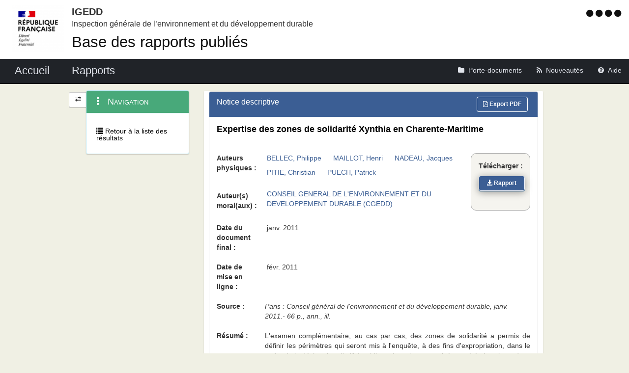

--- FILE ---
content_type: text/html;charset=UTF-8
request_url: https://igedd.documentation.developpement-durable.gouv.fr/notice?id=Affaires-0006392
body_size: 6581
content:
<!DOCTYPE HTML>
<html lang="fr">
<head>
<!-- <meta charset="utf-8" /> -->
<title>Expertise des zones de solidarité Xynthia en Charente-Maritime|Rapports publiés de l&#39; IGEDD</title>
<meta name="description"
	content="Expertise des zones de solidarité Xynthia en Charente-Maritime" />
<meta http-equiv="X-UA-Compatible" content="IE=edge" />
<meta name="viewport" content="width=device-width, initial-scale=1" />
<meta name="google-site-verification" content="IN8FNj6s0-HuRfPTfcGujfQoJLaA3P7mG4NOfzuC-wg" />
<link rel="icon" href="charte/acai-v3/assets/favicon.ico"
	type="image/x-icon" />
<!-- jQuery -->
<script src="charte/jquery-1.11.3/js/jquery.js">
	
</script>
<!-- Bootstrap compiled and minified CSS -->
<link href="charte/bootstrap-3.3.5/css/bootstrap-custom.css"
	type="text/css" rel="stylesheet" />
<!-- Bootstrap compiled and minified JavaScript -->
<script src="charte/bootstrap-3.3.5/js/bootstrap.js" defer>
	
</script>
<!-- Bootstrap Paypal accessibility plugin CSS -->
<link
	href="charte/bootstrap-accessibility-3.1.1/css/bootstrap-accessibility.css"
	type="text/css" rel="stylesheet" />
<!-- Bootstrap Paypal accessibility plugin compiled and minified JS -->
<!-- Bootstrap SB-Admin2 theme -->
<link href="charte/sb-admin-2-1.0.7/css/sb-admin-2.css" type="text/css"
	rel="stylesheet" />
<!-- Font Awesome CSS -->
<link href="charte/font-awesome-4.4.0/css/font-awesome.min.css"
	type="text/css" rel="stylesheet" />
<!-- Font Awesome Badge CSS -->
<link href="charte/font-awesome-badge-1.0.0/css/font-awesome-badge.css"
	type="text/css" rel="stylesheet" />
<!-- jQuery UI -->
<link href="charte/jquery-ui-1.11.3/css/jquery-ui.css" type="text/css"
	rel="stylesheet" />
<script src="charte/jquery-ui-1.11.3/js/jquery-ui.js">
	
</script>
<!--  Scott González' html extension -->
<script src="charte/application/js/jquery.ui.autocomplete.html.js">
	
</script>
<!-- jQuery plugin Areyousure -->
<script src="charte/areyousure-1.9.0/js/jquery.are-you-sure.js" defer>
	
</script>
<!-- jQuery plugin Tablenav -->
<script src="charte/tablenav-0.1.0/js/jquery.tablenav.min.js" defer>
	
</script>
<!-- autocomplete visionaustralia -->
<script src="charte/autocomplete/js/vaautocomplete.js">
	
</script>
<!-- jQuery UI DatePicker french -->
<script src="charte/datepicker/js/bootstrap-datepicker.js" defer>
	
</script>
<script
	src="charte/datepicker/js/locales/bootstrap-datepicker.fr.min.js" defer>
	
</script>
<link href="charte/datepicker/css/bootstrap-datepicker3.css"
	type="text/css" rel="stylesheet" />

<!-- ACAI -->
<link href="charte/acai-v3/css/acai.css" type="text/css"
	rel="stylesheet" />
<link href="charte/acai-v3/acai-font/css/style.css" type="text/css"
	rel="stylesheet" />
<script src="charte/acai-v3/js/acai.js">
	
</script>
<noscript>
	<link href="charte/acai-v3/css/noscript.css" type="text/css"
		rel="stylesheet" />
</noscript>
<!-- ACAI Combobox -->
<!-- Application -->
<link href="charte/application/css/application.css" type="text/css"
	rel="stylesheet" />
<script src="charte/application/js/application.js"></script>

<link rel="alternate" type="application/rss+xml" href="nouveautes"
	title="Flux RSS ">

<!-- Matomo -->
<script type="text/javascript">
   var siteid = '1471';
   var titrepage = document.title.substring(0, document.title.indexOf("|"));
   
   if (!(titrepage.includes("Accueil")) && 
		   !(titrepage.includes("Porte_documents")) && 
		   !(titrepage.includes("Nouveautés")) && 
		   !(titrepage.includes("Aide")) && 
		   !(titrepage.includes("Accessibilité")) &&
		   !(titrepage.includes("Recherche")) &&
		   !(titrepage.includes("Mentions"))) {
	   if (titrepage.includes("Résultats")) {
		   titrepage = "ResultatRecherche::" + titrepage.replace("Résultats de recherche : ", "");
	   } else {
		   titrepage = "Notices::" + titrepage;
	   }
   }

   // Script Matomo
   var _paq = _paq || [];
   _paq.push(['setDocumentTitle', titrepage]);
   _paq.push(['setDownloadClasses', ["LienTelecharg","document"]]);
   _paq.push(['trackPageView']);
   _paq.push(['enableLinkTracking']);
   (function() {
      var u="//audience-sites.din.developpement-durable.gouv.fr/";
      _paq.push(['setTrackerUrl', u+'piwik.php']);
      _paq.push(['setSiteId', siteid]);
      var d=document, g=d.createElement('script'), s=d.getElementsByTagName('script')[0];
      g.type='text/javascript'; g.async=true; g.defer=true; g.src=u+'piwik.js'; s.parentNode.insertBefore(g,s);
   })();

   function piwikTrackVideo(type,section,page,x1){
      _paq.push(['trackEvent', 'Video', 'Play', page]);
   }
</script>
<!-- End Matomo Code -->

<!-- <meta charset="utf-8" /> -->

<meta name="keywords" />

<meta name="apple-mobile-web-app-title" content="Template HTML5" />

</head>
<body>
	<div>
		<a href="#" title="haut de page" id="top"></a>
	</div>
	<header class="hidden-xs"><div>


	<div class="row haut">
		<a href="accueil" target="_blank"
			title="Retour à l'accueil de l'application">
			<img class="col-sm-2 col-md-2 logo"
			src=charte/application/assets/Republique_Francaise_RVB.png alt="Marianne" />
		</a>
      	      	<div class="libelleMOA">
      	   <a href="accueil" target="blank" title="Retour à l'accueil de l'application">   	
			<span class="MOA_accronyme">IGEDD</span>		
			<span class="MOA_detail">Inspection générale de l’environnement et du développement durable</span>
			</a>
		</div>
		<div class="titreSite">
			<h1><a href="accueil" target="blank" title="Retour à l'accueil de l'application">Base des rapports publiés</a></h1>		
		</div>	
		                 			

		<!-- Start of user code Accessibilite -->
		<div aria-labelledby="menu_access" class="accessibilite">
			<h1 id="menu_access" class="sr-only">Menu d'accessibilité</h1>
			<div class="inline_access">
				<a href="accessibilite" accesskey="0"
					title="Comment ce site est accessible ?"> <span
					class="aide_accessibilite"> <span class="fa fa-circle"></span>
						<span class="hidden">Politique d'accessibilité</span>
				</span>
				</a> <a href="recherche" accesskey="s" title="Aller au contenu"> <span
					class="contenu_accessibilite"> <span class="fa fa-circle"></span>
						<span class="hidden">Aller au contenu</span>
				</span>
				</a> <a href="recherche" accesskey="1" title="Aller à  la recherche">
					<span class="recherche_accessibilite"> <span
						class="fa fa-circle"></span> <span class="hidden">Aller à 
							la recherche</span>
				</span>
				</a> <a href="accueil" title="Aller à  la page d'accueil ?"> <span
					class="accueil_accessibilite"> <span class="fa fa-circle"></span>
						<span class="hidden">Aller à  la page d'accueil</span>
				</span>
				</a>
			</div>
		</div>
		<!-- /#accessibilite -->
		<!-- End of user code -->
		
	</div>
	<!-- /.haut -->
	<!-- /header -->
</div></header>
	<!-- /header -->

	<nav class="navbar navbar-inverse navbar-static-top"
		aria-labelledby="menu_principal" style="white-space: nowrap;">
		<h2 id="menu_principal" class="sr-only">Menu principal</h2>
		<div class="container_menu">
			<!-- Brand and toggle get grouped for better mobile display -->
			<div class="navbar-header">
				<a class="navbar-brand" href="accueil">
				 <img
					class="visible-xs col-xs-3"
					src="charte/application/assets/Republique_Francaise_RVB.png" alt="Marianne">
				<span
					class="col-xs-6 col-md-12"
					title="Retour à l'accueil de l'application"> Accueil </span>
				</a>
				<button type="button" class="navbar-toggle collapsed"
					data-toggle="collapse" data-target="#navbar1" aria-expanded="false"
					aria-controls="navbar1">
					<span class="sr-only">Toggle navigation</span> <span
						class="icon-bar"> </span> <span class="icon-bar"> </span> <span
						class="icon-bar"> </span>
				</button>
			</div>
			<!-- navbar-header -->

			<!-- Collect the nav links, forms, and other content for toggling -->
			<div class="collapse navbar-collapse collapse in" id="navbar1">
				<ul class="nav navbar-nav navbar-left">
					<li><a href="recherche" title="Liste des rapports de l'IGEDD"><span
							class="libelleNavbar">Rapports</span> </a></li>

				</ul>
				<ul class="nav navbar-nav navbar-right">
					<li><a class="porteDocuments"
						href="porte-documents;jsessionid=95FB68C58E85DC40FBDB279A4313551E?reqId="
						title="Accès au porte-documents"> <span class="fa fa-folder"><span
								id="checkcount" class="badge"></span> </span><span
							class="libelleNavbar">Porte-documents</span>
					</a></li>

					<li><a href="nouveautes" class="nouveautes"
						title="Lien vers les documents les plus récents et abonnement aux alertes">
							<span class="fa fa-rss"> </span><span class="libelleNavbar">Nouveautés</span>
					</a></li>
					<li><a href="aide" class="aide"
						title="Informations facilitant la consultation et l’utilisation du site">
							<span class="fa fa-question-circle"> </span><span
							class="libelleNavbar">Aide</span>
					</a></li>
				</ul>
			</div>
			<!-- navbar-collapse -->
		</div>
		<!-- container-fluid -->
	</nav>

	<!-- nav -->

	<div class="container page">
		<section>
	<h2 class="sr-only">Navigation et outils annexes</h2>
	<div id="messagedeservice">
		<p class="hidden">Pas de message de service</p>
	</div>
	<!-- /#messagedeservice -->

	<!-- /#barreprogression -->

	<div class="row">

		<button id="BtnSHPanel" type="submit"
			class="btn btn-default hidden-xs hidden-md"
			onclick="ShowHidePanel('#gauche',90)"
			title="Replier/Déplier le menu contextuel">
			<span class="glyphicon glyphicon-transfer"></span>
		</button>

		<div id="gauche" class="col-md-3" role="navigation">
			<div class="block">
				<h3 class="sr-only" id="menu_contextuel">Menu contextuel</h3>
				<div class="panel panel-info">
					<div class="panel-heading" id="menuNavNotice">
						<span class="glyphicon glyphicon-option-vertical"> </span>
						Navigation
					</div>
					<!-- /.panel-heading -->
					<div class="panel-body">
						<ul class="nav nav-pills nav-stacked">
							<li></li>
							<li></li>
							<li><a title="Retour à la liste des résultats de recherche" href="recherche;jsessionid=95FB68C58E85DC40FBDB279A4313551E?&amp;&amp;&amp;"
								class="retourRecherche"> <span
									class="glyphicon glyphicon-list"> </span> Retour à la liste des
									résultats
							</a></li>
						</ul>
					</div>
					<!-- /.panel-body -->
				</div>
				<!-- /#menuAccesRapide -->
			</div>
			<!-- /.block -->
		</div>
		<!-- /#gauche -->

		<div id="milieu" class="col-md-9">
			<div id="contenu" class="block">


				<!-- Composite -->
				<div class="panel panel-default" id="tableauVisualisationId">

					<div class="panel-heading panel-title">
						Notice descriptive <a href="noticepdf;jsessionid=95FB68C58E85DC40FBDB279A4313551E?id=Affaires-0006392"
							title="Exporter la notice au format pdf" target="_blank" class="btn btn-info pull-right" id="exporter_pdf">
							<i class="fa fa-file-pdf-o"></i> Export PDF
						</a>
						<div class="clearfix"></div>
					</div>

					<div id="tableauVisualisationIdCollapse"
						class="panel-collapse collapse in">
						<div class="panel-body">
							<div class="notice" id="titre">
								<h1 class="TITRE LIEN">Expertise des zones de solidarité Xynthia en Charente-Maritime</h1>
							</div>
							<div class="row">
								<div class="col-md-11">
									<div class="notice" id="auteurPhysique">
										<div class="row">
											<div class="col-lg-2">
												<span class="notice-label">Auteurs
													physiques&nbsp;:&nbsp;</span>
											</div>
											<div class="col-lg-10">
												<div class="auteurPhysique">
													<ul>
														<li><a class="" title="Liste des résultats concernant l’auteur physique “BELLEC, Philippe“"
															href="recherche;jsessionid=95FB68C58E85DC40FBDB279A4313551E?auteur=BELLEC,%20Philippe"> <span>BELLEC, Philippe</span></a></li>
													</ul>
													<ul>
														<li><a class="" title="Liste des résultats concernant l’auteur physique “MAILLOT, Henri“"
															href="recherche;jsessionid=95FB68C58E85DC40FBDB279A4313551E?auteur=MAILLOT,%20Henri"> <span>MAILLOT, Henri</span></a></li>
													</ul>
													<ul>
														<li><a class="" title="Liste des résultats concernant l’auteur physique “NADEAU, Jacques“"
															href="recherche;jsessionid=95FB68C58E85DC40FBDB279A4313551E?auteur=NADEAU,%20Jacques"> <span>NADEAU, Jacques</span></a></li>
													</ul>
													<ul>
														<li><a class="" title="Liste des résultats concernant l’auteur physique “PITIE, Christian“"
															href="recherche;jsessionid=95FB68C58E85DC40FBDB279A4313551E?auteur=PITIE,%20Christian"> <span>PITIE, Christian</span></a></li>
													</ul>
													<ul>
														<li><a class="" title="Liste des résultats concernant l’auteur physique “PUECH, Patrick“"
															href="recherche;jsessionid=95FB68C58E85DC40FBDB279A4313551E?auteur=PUECH,%20Patrick"> <span>PUECH, Patrick</span></a></li>
													</ul>
												</div>
											</div>
										</div>
									</div>

									<div class="notice" id="auteurMoral">
										<div class="row">
											<div class="col-lg-2">
												<span class="notice-label">Auteur(s)
													moral(aux)&nbsp;:&nbsp;</span>
											</div>
											<div class="col-lg-10">
												<div class="auteurMoral">
													<ul>
														<li><a class="" title="Liste des résultats concernant  l’auteur moral “CONSEIL GENERAL DE L&#39;ENVIRONNEMENT ET DU DEVELOPPEMENT DURABLE (CGEDD)“"
															href="recherche;jsessionid=95FB68C58E85DC40FBDB279A4313551E?rechOrgAuteur=%22CONSEIL%20GENERAL%20DE%20L&#39;ENVIRONNEMENT%20ET%20DU%20DEVELOPPEMENT%20DURABLE%20(CGEDD)%22">
																<span>CONSEIL GENERAL DE L&#39;ENVIRONNEMENT ET DU DEVELOPPEMENT DURABLE (CGEDD)</span>
														</a></li>
													</ul>
												</div>
											</div>
										</div>
									</div>

									<div class="notice" id="dateDocumentFinal">
										<div class="row">
											<div class="col-lg-2">
												<span class="notice-label">Date du document
													final&nbsp;:&nbsp;</span>
											</div>
											<div class="col-lg-10">
												<div class="dateDocumentFinal">
													<span>janv. 2011</span>
												</div>
											</div>
										</div>
									</div>
									<div class="notice" id="dateMiseEnLigne">
										<div class="row">
											<div class="col-lg-2">
												<span class="notice-label">Date de mise en ligne&nbsp;:&nbsp;</span>
											</div>
											<div class="col-lg-10">
												<div class="dateDocumentFinal">
													<span>févr. 2011</span>
												</div>
											</div>
										</div>
									</div>									
								</div>
								<div class="col-md-1">
									<div id="telecharger">
										<span class="notice-label">Télécharger&nbsp;:&nbsp;</span>
										<ul>
											<li><a target="_blank" class="btn btn-info"
												title="007336-02_rapport.pdf"
												href="documents/Affaires-0006392/007336-02_rapport.pdf;jsessionid=95FB68C58E85DC40FBDB279A4313551E">
													<span><i class="glyphicon glyphicon-download-alt"></i>
												</span> <span>Rapport</span>
											</a></li>
										</ul>
									</div>
								</div>

							</div>
							<div class="notice" id="sourceBibliographique">
								<div class="row">
									<div class="col-md-2">
										<span class="notice-label">Source&nbsp;:&nbsp;</span>
									</div>
									<div class="col-md-10">
										<span class="notice-detail">Paris : Conseil  général de l&#39;environnement et du développement durable, janv. 2011.- 66 p., ann., ill.</span>
									</div>
								</div>
							</div>

							<div class="notice" id="resume">
								<div class="row">
									<div class="col-md-2">
										<span class="notice-label">Résumé&nbsp;:&nbsp;</span>
									</div>
									<div class="col-md-10">
										<p class="notice-detail">L&#39;examen complémentaire, au cas par cas, des zones de solidarité a permis de définir les périmètres qui seront mis à l&#39;enquête, à des fins d&#39;expropriation, dans le cadre de la déclaration d&#39;utilité publique. Les sites expertisés ont été répartis en deux listes. La première regroupe les sites où les perspectives de mise en sécurité ont pu être suffisamment finalisées pour permettre l&#39;identification des acquisitions restant nécessaires, en tenant compte des caractéristiques futures du site. Elle concerne les sites de Charron, Aytré, Port-les-Barques, Nieul, La Flotte en Ré, Loix, l&#39;Île d&#39;Aix, Saint-Trojan, Saint-Pierre d&#39;Oléron. La seconde réunit les sites où l&#39;identification de ces acquisitions a été repoussée à la fin du premier semestre 2011 afin de permettre aux collectivités territoriales de produire un programme de travaux en vue de réduire la vulnérabilité aux submersions marines. Elle concerne les sites du Bourg de Loix, Aytré, Fouras, Les Boucholeurs, Saint Georges d&#39;Oléron.</p>
									</div>
								</div>
							</div>

							<div class="notice" id="theme">
								<div class="row">
									<div class="col-md-2">
										<span class="notice-label">Thèmes&nbsp;:&nbsp;</span>
									</div>
									<div class="col-md-10">
										<div class="theme">
											<ul>
												<li><a class="" title="Liste des résultats concernant la thématique “ENVIRONNEMENT“" href="recherche;jsessionid=95FB68C58E85DC40FBDB279A4313551E?theme=ENVIRONNEMENT">
														<span>ENVIRONNEMENT</span>
												</a></li>
											</ul>
											<ul>
												<li><a class="" title="Liste des résultats concernant la thématique “HABITAT - LOGEMENT“" href="recherche;jsessionid=95FB68C58E85DC40FBDB279A4313551E?theme=HABITAT%20-%20LOGEMENT">
														<span>HABITAT - LOGEMENT</span>
												</a></li>
											</ul>
										</div>
									</div>
								</div>
							</div>
							<div class="notice" id="domaine">
								<div class="row">
									<div class="col-md-2">
										<span class="notice-label">Domaines&nbsp;:&nbsp;</span>
									</div>
									<div class="col-md-10">
										<div class="domaine">
											<ul>
												<li><a class="" title="Liste des résultats concernant le domaine “RISQUES“"
													href="recherche;jsessionid=95FB68C58E85DC40FBDB279A4313551E?domaine=RISQUES"> <span>RISQUES</span></a></li>
											</ul>
										</div>
									</div>
								</div>
							</div>
							<div class="notice" id="mot_cle">
								<div class="row">
									<div class="col-md-2">
										<span class="notice-label">Mots clés&nbsp;:&nbsp;</span>
									</div>
									<div class="col-md-10">
										<div class="mot_cle">
											<ul>
												<li><a class="" title="Liste des résultats concernant le mot-clé “expertise“"
													href="recherche;jsessionid=95FB68C58E85DC40FBDB279A4313551E?motCle=expertise"> <span>expertise</span></a></li>
											</ul>
											<ul>
												<li><a class="" title="Liste des résultats concernant le mot-clé “zone à risque“"
													href="recherche;jsessionid=95FB68C58E85DC40FBDB279A4313551E?motCle=zone%20%C3%A0%20risque"> <span>zone à risque</span></a></li>
											</ul>
											<ul>
												<li><a class="" title="Liste des résultats concernant le mot-clé “expropriation“"
													href="recherche;jsessionid=95FB68C58E85DC40FBDB279A4313551E?motCle=expropriation"> <span>expropriation</span></a></li>
											</ul>
											<ul>
												<li><a class="" title="Liste des résultats concernant le mot-clé “construction“"
													href="recherche;jsessionid=95FB68C58E85DC40FBDB279A4313551E?motCle=construction"> <span>construction</span></a></li>
											</ul>
											<ul>
												<li><a class="" title="Liste des résultats concernant le mot-clé “danger“"
													href="recherche;jsessionid=95FB68C58E85DC40FBDB279A4313551E?motCle=danger"> <span>danger</span></a></li>
											</ul>
											<ul>
												<li><a class="" title="Liste des résultats concernant le mot-clé “site“"
													href="recherche;jsessionid=95FB68C58E85DC40FBDB279A4313551E?motCle=site"> <span>site</span></a></li>
											</ul>
											<ul>
												<li><a class="" title="Liste des résultats concernant le mot-clé “inondation“"
													href="recherche;jsessionid=95FB68C58E85DC40FBDB279A4313551E?motCle=inondation"> <span>inondation</span></a></li>
											</ul>
											<ul>
												<li><a class="" title="Liste des résultats concernant le mot-clé “tempête“"
													href="recherche;jsessionid=95FB68C58E85DC40FBDB279A4313551E?motCle=temp%C3%AAte"> <span>tempête</span></a></li>
											</ul>
											<ul>
												<li><a class="" title="Liste des résultats concernant le mot-clé “déclaration d&#39;utilité publique“"
													href="recherche;jsessionid=95FB68C58E85DC40FBDB279A4313551E?motCle=d%C3%A9claration%20d&#39;utilit%C3%A9%20publique"> <span>déclaration d&#39;utilité publique</span></a></li>
											</ul>
											<ul>
												<li><a class="" title="Liste des résultats concernant le mot-clé “Xynthia“"
													href="recherche;jsessionid=95FB68C58E85DC40FBDB279A4313551E?motCle=Xynthia"> <span>Xynthia</span></a></li>
											</ul>
										</div>
									</div>
								</div>
							</div>
							<div class="notice" id="lieu">
								<div class="row">
									<div class="col-md-2">
										<span class="notice-label">Lieu&nbsp;:&nbsp;</span>
									</div>
									<div class="col-md-10">
										<div class="lieu">
											<ul>
												<li><a class="" title="Liste des résultats concernant le lieu “France“" href="recherche;jsessionid=95FB68C58E85DC40FBDB279A4313551E?lieu=France">
														<span>France</span>
												</a></li>
											</ul>
											<ul>
												<li><a class="" title="Liste des résultats concernant le lieu “Charente-Maritime“" href="recherche;jsessionid=95FB68C58E85DC40FBDB279A4313551E?lieu=Charente-Maritime">
														<span>Charente-Maritime</span>
												</a></li>
											</ul>
											<ul>
												<li><a class="" title="Liste des résultats concernant le lieu “Nieul-sur-Mer“" href="recherche;jsessionid=95FB68C58E85DC40FBDB279A4313551E?lieu=Nieul-sur-Mer">
														<span>Nieul-sur-Mer</span>
												</a></li>
											</ul>
											<ul>
												<li><a class="" title="Liste des résultats concernant le lieu “St-Georges-d&#39;Oléron“" href="recherche;jsessionid=95FB68C58E85DC40FBDB279A4313551E?lieu=St-Georges-d&#39;Ol%C3%A9ron">
														<span>St-Georges-d&#39;Oléron</span>
												</a></li>
											</ul>
											<ul>
												<li><a class="" title="Liste des résultats concernant le lieu “St-Pierre-d&#39;Oléron“" href="recherche;jsessionid=95FB68C58E85DC40FBDB279A4313551E?lieu=St-Pierre-d&#39;Ol%C3%A9ron">
														<span>St-Pierre-d&#39;Oléron</span>
												</a></li>
											</ul>
											<ul>
												<li><a class="" title="Liste des résultats concernant le lieu “Aytré“" href="recherche;jsessionid=95FB68C58E85DC40FBDB279A4313551E?lieu=Aytr%C3%A9">
														<span>Aytré</span>
												</a></li>
											</ul>
											<ul>
												<li><a class="" title="Liste des résultats concernant le lieu “Yves“" href="recherche;jsessionid=95FB68C58E85DC40FBDB279A4313551E?lieu=Yves">
														<span>Yves</span>
												</a></li>
											</ul>
											<ul>
												<li><a class="" title="Liste des résultats concernant le lieu “Fouras“" href="recherche;jsessionid=95FB68C58E85DC40FBDB279A4313551E?lieu=Fouras">
														<span>Fouras</span>
												</a></li>
											</ul>
											<ul>
												<li><a class="" title="Liste des résultats concernant le lieu “Charron“" href="recherche;jsessionid=95FB68C58E85DC40FBDB279A4313551E?lieu=Charron">
														<span>Charron</span>
												</a></li>
											</ul>
											<ul>
												<li><a class="" title="Liste des résultats concernant le lieu “Loix“" href="recherche;jsessionid=95FB68C58E85DC40FBDB279A4313551E?lieu=Loix">
														<span>Loix</span>
												</a></li>
											</ul>
											<ul>
												<li><a class="" title="Liste des résultats concernant le lieu “La-Flotte-en-Ré“" href="recherche;jsessionid=95FB68C58E85DC40FBDB279A4313551E?lieu=La-Flotte-en-R%C3%A9">
														<span>La-Flotte-en-Ré</span>
												</a></li>
											</ul>
											<ul>
												<li><a class="" title="Liste des résultats concernant le lieu “Chateilallon-Plage“" href="recherche;jsessionid=95FB68C58E85DC40FBDB279A4313551E?lieu=Chateilallon-Plage">
														<span>Chateilallon-Plage</span>
												</a></li>
											</ul>
											<ul>
												<li><a class="" title="Liste des résultats concernant le lieu “Ile-d&#39;Aix“" href="recherche;jsessionid=95FB68C58E85DC40FBDB279A4313551E?lieu=Ile-d&#39;Aix">
														<span>Ile-d&#39;Aix</span>
												</a></li>
											</ul>
											<ul>
												<li><a class="" title="Liste des résultats concernant le lieu “Port-des-Barques“" href="recherche;jsessionid=95FB68C58E85DC40FBDB279A4313551E?lieu=Port-des-Barques">
														<span>Port-des-Barques</span>
												</a></li>
											</ul>
											<ul>
												<li><a class="" title="Liste des résultats concernant le lieu “St-Trojan-les-Bains“" href="recherche;jsessionid=95FB68C58E85DC40FBDB279A4313551E?lieu=St-Trojan-les-Bains">
														<span>St-Trojan-les-Bains</span>
												</a></li>
											</ul>
											<ul>
												<li><a class="" title="Liste des résultats concernant le lieu “Les-Boucholeurs“" href="recherche;jsessionid=95FB68C58E85DC40FBDB279A4313551E?lieu=Les-Boucholeurs">
														<span>Les-Boucholeurs</span>
												</a></li>
											</ul>
										</div>
									</div>
								</div>
							</div>

							<div class="notice" id="numAffaire">
								<div class="row">
									<div class="col-md-2">
										<span class="notice-label">N° d’affaire&nbsp;:&nbsp;</span>
									</div>
									<div class="col-md-10">
										<span class="">007336-02</span>
									</div>
								</div>
							</div>




							<!-- .panel-body -->
						</div>
						<!-- tableauVisualisationIdCollapse -->
					</div>
					<!-- tableauVisualisationId -->
				</div>
				<!-- /#contenu -->

			</div>
			<div id="top-link-block">
				<a href="#top" class="well well-sm" title="Retour vers le haut de la page"
					onclick="$('html,body').animate({scrollTop: $('#menuprincipal').offset().top},'slow', function() {$('#menuprincipal_first').focus();});return false;">
					<i class="glyphicon glyphicon-chevron-up"> </i> Haut de page
				</a>
			</div>
			<!-- /#milieu -->
		</div>
		<!-- /.row -->
	</div>
</section>
	</div>
	<!-- /#container -->
	<footer><div>


	<h2 class="sr-only">Navigation transverse</h2>
	<div class="row">
		<div class="col-md-6">
			<h3>Plan du site</h3>
			<ul class="list-unstyled">
				<li><a href="accueil"
					title="Accueil">Accueil</a></li>
				<li><a href="recherche" title="Rapports">Rapports</a></li>
				<li><a href="porte-documents"
					title="Porte-documents">Porte-documents</a></li>
				<li><a href="nouveautes" target="blank" title="Nouveautés (nouvelle fenêtre)">Nouveautés</a></li>
				<li><a href="aide" target="blank" title="Aide (nouvelle fenêtre)">Aide</a></li>
				<li><a href="accessibilite" target="blank" accesskey="0"
					title="Comment ce site est accessible ?">Accessibilité</a></li>
				<li><a href="mentionslegales" target="blank"
					title="Mentions légales (nouvelle fenêtre)">Mentions légales</a></li>
				<li><a href="mentionslegales#contact" target="blank"
					title="Contact (nouvelle fenêtre)">Contact</a></li>
			</ul>
		</div>

		<div class="col-md-6">
			<!-- Start of user code Acces rapide -->
			<h3>Les sites publics</h3>
			<ul class="list-unstyled row">
				<li><a href="http://www.service-public.fr/"
					title="Lien vers Service Public (nouvelle fenêtre)" target="_blank">service-public.fr</a></li>
				<li><a href="http://www.legifrance.gouv.fr/"
					title="Lien vers Legifrance (nouvelle fenêtre)" target="_blank">legifrance.gouv.fr</a></li>
				<li><a href="http://circulaires.legifrance.gouv.fr/"
					title="Lien vers Circulaires (nouvelle fenêtre)" target="_blank">circulaire.legifrance.gouv.fr</a></li>
				<li><a href="http://www.gouvernement.fr/"
					title="Lien vers Gouvernement.fr (nouvelle fenêtre)" target="_blank">gouvernement.fr</a></li>
				<li><a href="http://www.france.fr"
					title="Lien vers france.fr (nouvelle fenêtre)" target="_blank">france.fr</a></li>
				<li><a href="http://www.data.gouv.fr/"
					title="Lien vers data.gouv.fr (nouvelle fenêtre)" target="_blank">data.gouv.fr</a></li>
				<li><a href="https://www.ecologique.gouv.fr/"
					title="Lien vers ecologie.gouv.fr (nouvelle fenêtre)"
					target="_blank">ecologie.gouv.fr</a></li>
				<li><a href="http://www.igedd.developpement-durable.gouv.fr/"
					title="Lien vers igedd.developpement-durable.gouv.fr (nouvelle fenêtre)"
					target="_blank">igedd.developpement-durable.gouv.fr</a></li>


			</ul>
			<!-- End of user code -->
		</div>
	</div>

		<div id="pied_logo">
			<!-- Start of user code Partenaires -->

			<hr>
			<a href="accueil" target="_blank"
			title="Retour à l'accueil de l'application">
			<img
				src=charte/application/assets/Republique_Francaise_RVB.png alt="Marianne"				
				height="125" />
			</a>

			<!-- End of user code -->
		</div>
		<!-- /.pied_logo -->

	<!-- /footer -->
</div></footer>
	<script src="charte/application/js/effets_menu_contextuel.js"></script>
</body>
</html>



--- FILE ---
content_type: text/css
request_url: https://igedd.documentation.developpement-durable.gouv.fr/charte/acai-v3/css/acai.css
body_size: 1591
content:
/* Pour récupérer les styles de Bootstrap écrasés par jquery.datatables.js */
table.dataTable.table-bordered>tbody>tr>td, table.dataTable.table-bordered>tbody>tr>th,
	table.dataTable.table-bordered>tfoot>tr>td, table.dataTable.table-bordered>tfoot>tr>th,
	table.dataTable.table-bordered>thead>tr>td, table.dataTable.table-bordered>thead>tr>th
	{
	border: 1px solid #DDD;
}

/* Pour récupérer les styles de Bootstrap écrasés par DataTable */
table.dataTable.table-bordered>thead>tr>td, table.dataTable.table-bordered>thead>tr>th
	{
	border-bottom-width: 2px;
}

/* Pour récupérer les styles de Bootstrap écrasés par DataTable */
table.dataTable.table-bordered {
	border: 1px solid #DDD;
}

/* Pour récupérer les styles de Bootstrap écrasés par DataTable */
table.dataTable thead th, table.dataTable thead td {
	padding: 8px;
}

body {
	background-color: #f5f5f5;
}

/* Rendering nav-bar quick fixes  */
.navbar-brand {
	white-space: nowrap;
}

.navbar-toggle {
	margin-left: -60px;
}

/* ===================================== */
.milieu {
	padding: 10px;
}

#contenu {
	padding-bottom: 10px;
}

.container {
	width: 75%;
}

.page {
	padding-bottom: 20px;
}

.pull-right+.pull-right {
	margin-right: 5px;
}

header {
	background: url('../../application/assets/banner.png') no-repeat center;
	background-size: cover;
	height: 120px;
	padding: 10px;
}

.logo {
	height: 92px;
	width: auto;
	margin-right: 1px;
}

.nomministere {
	background-color: white;
	/*border: solid black 1px;*/
	margin-left: -16px;
	text-align: left;
	line-height: 90px;
	Font-size: 0.8em;
}

.nomministere span {
	display: inline-block;
	vertical-align: middle;
	line-height: normal;
}

.haut {
	display: table-cell;
	vertical-align: middle;
	text-align: left;
	font-size: 1.2em;
}

.haut h1 {
	margin-top: 10px;
}

.accessibilite {
	position: absolute;
	top: 16px;
	right: 16px;
}

.inline_access li {
	float: left;
	margin-left: 10px;
}

#BtnSHPanel {
	display: block;
	position: relative;
	margin-bottom: -34px;
	right: 20px;
	border-top-left-radius: 3px;
	border-top-right-radius: 0px;
	border-bottom-right-radius: 0px;
	border-bottom-left-radius: 3px;
	border-right-style: none;
	box-shadow: 0px 1px 0px rgba(0, 0, 0, 0.15);
	box-sizing: border-box;
	/*  padding: 6px; */
}

.block {
	padding: 1px 10px 0px 10px;
	-webkit-border-radius: 3px;
	border-radius: 3px;
	-webkit-box-shadow: 0 1px 2px rgba(0, 0, 0, 0.15);
	box-shadow: 0 1px 2px rgba(0, 0, 0, 0.15);
	-webkit-box-sizing: border-box;
	box-sizing: border-box;
	background-color: white;
}

.panel-menu {
	border: solid 1px #ddd;
	-webkit-border-radius: 0;
	border-radius: 0;
}

#gauche .nav {
	/* not the best patch */
	margin-left: -10px;
	margin-right: -10px;
}

#gauche .panel {
	/* not the best patch */
	margin-left: -10px;
	margin-right: -10px;
	margin-top: -2px;
	margin-bottom: 0;
}

#gauche .nav li a {
	/* change in Less */
	line-height: 1em;
	border-radius: 0px;
}

#gauche .nav-pills>li>a {
	border-radius: 0px;
}

/* pour styler les onglets boutons : à revoir */
.nav-pills.onglets .btn, .liste.onglets .btn {
	/*border-bottom: 2px solid #337AB7;*/
	border-top-right-radius: 10px;
	border-top-left-radius: 10px;
	border-bottom-right-radius: 0px;
	border-bottom-left-radius: 0px;
}

.nav-pills.onglets>li>a {
	padding-bottom: 0px;
}

.nav-pills.onglets>li+li {
	margin-left: 0px;
}

.tab-content.onglet {
	border: 2px solid #7AA8D0;
	padding: 10px;
}

.tab-content.onglet-nav-tab {
	border: 1px solid #E0E0E0;
	border-top: none;
	padding: 10px;
	margin-bottom: 10px;
}

.tab-content.onglet-nav-pills {
	border: 1px solid #E0E0E0;
	padding: 10px;
	margin-bottom: 10px;
}

footer {
	background-color: #C0C0C0;
	color: white;
	text-align: center;
	padding: 40px;
	margin-top: 20px;
}

.pied_logo {
	padding-top: 20px;
}

#top-link-block {
	position: relative; /* allows it to "slide" up into view */
	text-align: right;
	margin-top: 20px;
}

/* Permettre aux champs éditable de couvrir l'intégralité d'une case dans un tableau */
td .form-group {
	width: 100%;
}

td div.form-group input.form-control {
	width: 100%;
}

td div.form-group select.form-control {
	width: 100%;
}

/* Rendering nav-bar quick fixes for small devices */
.navbar-brand {
	white-space: nowrap;
}

.navbar-toggle {
	margin-left: -60px;
}

/* ajout d'un cadre pour mieux visualiser le menu "hover" (cf. paypal bootstrap accessibility plugin) */
.nav>li>a:hover, .nav>li>a:focus {
	outline: 1px dotted #000;
}

.panel-heading .accordion-toggle:after {
	/* symbol for "opening" panels */
	font-family: 'Glyphicons Halflings';
	/* essential for enabling glyphicon */
	content: "\e114"; /* adjust as needed, taken from bootstrap.css */
	float: right; /* adjust as needed */
	color: grey; /* adjust as needed */
}

.panel-heading .accordion-toggle.collapsed:after {
	/* symbol for "collapsed" panels */
	content: "\e080"; /* adjust as needed, taken from bootstrap.css */
}

#gauche .accordion-toggle h3 {
	display: inline;
}

a.accordion-toggle {
	display: block;
}

a.btn+a.btn {
	margin-left: 5px;
}

--- FILE ---
content_type: application/javascript
request_url: https://igedd.documentation.developpement-durable.gouv.fr/charte/jquery-ui-1.11.3/js/jquery-ui.js
body_size: 115944
content:
/*! jQuery UI - v1.11.4 - 2015-03-11
* http://jqueryui.com
* Includes: core.js, widget.js, mouse.js, position.js, accordion.js, autocomplete.js, button.js, datepicker.js, dialog.js, draggable.js, droppable.js, effect.js, effect-blind.js, effect-bounce.js, effect-clip.js, effect-drop.js, effect-explode.js, effect-fade.js, effect-fold.js, effect-highlight.js, effect-puff.js, effect-pulsate.js, effect-scale.js, effect-shake.js, effect-size.js, effect-slide.js, effect-transfer.js, menu.js, progressbar.js, resizable.js, selectable.js, selectmenu.js, slider.js, sortable.js, spinner.js, tabs.js, tooltip.js
* Copyright 2015 jQuery Foundation and other contributors; Licensed MIT */

(function( factory ) {
	if ( typeof define === "function" && define.amd ) {

		// AMD. Register as an anonymous module.
		define([ "jquery" ], factory );
	} else {

		// Browser globals
		factory( jQuery );
	}
}(function( $ ) {
/*!
 * jQuery UI Core 1.11.4
 * http://jqueryui.com
 *
 * Copyright jQuery Foundation and other contributors
 * Released under the MIT license.
 * http://jquery.org/license
 *
 * http://api.jqueryui.com/category/ui-core/
 */


// $.ui might exist from components with no dependencies, e.g., $.ui.position
$.ui = $.ui || {};

$.extend( $.ui, {
	version: "1.11.4",

	keyCode: {
		BACKSPACE: 8,
		COMMA: 188,
		DELETE: 46,
		DOWN: 40,
		END: 35,
		ENTER: 13,
		ESCAPE: 27,
		HOME: 36,
		LEFT: 37,
		PAGE_DOWN: 34,
		PAGE_UP: 33,
		PERIOD: 190,
		RIGHT: 39,
		SPACE: 32,
		TAB: 9,
		UP: 38
	}
});

// plugins
$.fn.extend({
	scrollParent: function( includeHidden ) {
		var position = this.css( "position" ),
			excludeStaticParent = position === "absolute",
			overflowRegex = includeHidden ? /(auto|scroll|hidden)/ : /(auto|scroll)/,
			scrollParent = this.parents().filter( function() {
				var parent = $( this );
				if ( excludeStaticParent && parent.css( "position" ) === "static" ) {
					return false;
				}
				return overflowRegex.test( parent.css( "overflow" ) + parent.css( "overflow-y" ) + parent.css( "overflow-x" ) );
			}).eq( 0 );

		return position === "fixed" || !scrollParent.length ? $( this[ 0 ].ownerDocument || document ) : scrollParent;
	},

	uniqueId: (function() {
		var uuid = 0;

		return function() {
			return this.each(function() {
				if ( !this.id ) {
					this.id = "ui-id-" + ( ++uuid );
				}
			});
		};
	})(),

	removeUniqueId: function() {
		return this.each(function() {
			if ( /^ui-id-\d+$/.test( this.id ) ) {
				$( this ).removeAttr( "id" );
			}
		});
	}
});

// selectors
function focusable( element, isTabIndexNotNaN ) {
	var map, mapName, img,
		nodeName = element.nodeName.toLowerCase();
	if ( "area" === nodeName ) {
		map = element.parentNode;
		mapName = map.name;
		if ( !element.href || !mapName || map.nodeName.toLowerCase() !== "map" ) {
			return false;
		}
		img = $( "img[usemap='#" + mapName + "']" )[ 0 ];
		return !!img && visible( img );
	}
	return ( /^(input|select|textarea|button|object)$/.test( nodeName ) ?
		!element.disabled :
		"a" === nodeName ?
			element.href || isTabIndexNotNaN :
			isTabIndexNotNaN) &&
		// the element and all of its ancestors must be visible
		visible( element );
}

function visible( element ) {
	return $.expr.filters.visible( element ) &&
		!$( element ).parents().addBack().filter(function() {
			return $.css( this, "visibility" ) === "hidden";
		}).length;
}

$.extend( $.expr[ ":" ], {
	data: $.expr.createPseudo ?
		$.expr.createPseudo(function( dataName ) {
			return function( elem ) {
				return !!$.data( elem, dataName );
			};
		}) :
		// support: jQuery <1.8
		function( elem, i, match ) {
			return !!$.data( elem, match[ 3 ] );
		},

	focusable: function( element ) {
		return focusable( element, !isNaN( $.attr( element, "tabindex" ) ) );
	},

	tabbable: function( element ) {
		var tabIndex = $.attr( element, "tabindex" ),
			isTabIndexNaN = isNaN( tabIndex );
		return ( isTabIndexNaN || tabIndex >= 0 ) && focusable( element, !isTabIndexNaN );
	}
});

// support: jQuery <1.8
if ( !$( "<a>" ).outerWidth( 1 ).jquery ) {
	$.each( [ "Width", "Height" ], function( i, name ) {
		var side = name === "Width" ? [ "Left", "Right" ] : [ "Top", "Bottom" ],
			type = name.toLowerCase(),
			orig = {
				innerWidth: $.fn.innerWidth,
				innerHeight: $.fn.innerHeight,
				outerWidth: $.fn.outerWidth,
				outerHeight: $.fn.outerHeight
			};

		function reduce( elem, size, border, margin ) {
			$.each( side, function() {
				size -= parseFloat( $.css( elem, "padding" + this ) ) || 0;
				if ( border ) {
					size -= parseFloat( $.css( elem, "border" + this + "Width" ) ) || 0;
				}
				if ( margin ) {
					size -= parseFloat( $.css( elem, "margin" + this ) ) || 0;
				}
			});
			return size;
		}

		$.fn[ "inner" + name ] = function( size ) {
			if ( size === undefined ) {
				return orig[ "inner" + name ].call( this );
			}

			return this.each(function() {
				$( this ).css( type, reduce( this, size ) + "px" );
			});
		};

		$.fn[ "outer" + name] = function( size, margin ) {
			if ( typeof size !== "number" ) {
				return orig[ "outer" + name ].call( this, size );
			}

			return this.each(function() {
				$( this).css( type, reduce( this, size, true, margin ) + "px" );
			});
		};
	});
}

// support: jQuery <1.8
if ( !$.fn.addBack ) {
	$.fn.addBack = function( selector ) {
		return this.add( selector == null ?
			this.prevObject : this.prevObject.filter( selector )
		);
	};
}

// support: jQuery 1.6.1, 1.6.2 (http://bugs.jquery.com/ticket/9413)
if ( $( "<a>" ).data( "a-b", "a" ).removeData( "a-b" ).data( "a-b" ) ) {
	$.fn.removeData = (function( removeData ) {
		return function( key ) {
			if ( arguments.length ) {
				return removeData.call( this, $.camelCase( key ) );
			} else {
				return removeData.call( this );
			}
		};
	})( $.fn.removeData );
}

// deprecated
$.ui.ie = !!/msie [\w.]+/.exec( navigator.userAgent.toLowerCase() );

$.fn.extend({
	focus: (function( orig ) {
		return function( delay, fn ) {
			return typeof delay === "number" ?
				this.each(function() {
					var elem = this;
					setTimeout(function() {
						$( elem ).focus();
						if ( fn ) {
							fn.call( elem );
						}
					}, delay );
				}) :
				orig.apply( this, arguments );
		};
	})( $.fn.focus ),

	disableSelection: (function() {
		var eventType = "onselectstart" in document.createElement( "div" ) ?
			"selectstart" :
			"mousedown";

		return function() {
			return this.bind( eventType + ".ui-disableSelection", function( event ) {
				event.preventDefault();
			});
		};
	})(),

	enableSelection: function() {
		return this.unbind( ".ui-disableSelection" );
	},

	zIndex: function( zIndex ) {
		if ( zIndex !== undefined ) {
			return this.css( "zIndex", zIndex );
		}

		if ( this.length ) {
			var elem = $( this[ 0 ] ), position, value;
			while ( elem.length && elem[ 0 ] !== document ) {
				// Ignore z-index if position is set to a value where z-index is ignored by the browser
				// This makes behavior of this function consistent across browsers
				// WebKit always returns auto if the element is positioned
				position = elem.css( "position" );
				if ( position === "absolute" || position === "relative" || position === "fixed" ) {
					// IE returns 0 when zIndex is not specified
					// other browsers return a string
					// we ignore the case of nested elements with an explicit value of 0
					// <div style="z-index: -10;"><div style="z-index: 0;"></div></div>
					value = parseInt( elem.css( "zIndex" ), 10 );
					if ( !isNaN( value ) && value !== 0 ) {
						return value;
					}
				}
				elem = elem.parent();
			}
		}

		return 0;
	}
});

// $.ui.plugin is deprecated. Use $.widget() extensions instead.
$.ui.plugin = {
	add: function( module, option, set ) {
		var i,
			proto = $.ui[ module ].prototype;
		for ( i in set ) {
			proto.plugins[ i ] = proto.plugins[ i ] || [];
			proto.plugins[ i ].push( [ option, set[ i ] ] );
		}
	},
	call: function( instance, name, args, allowDisconnected ) {
		var i,
			set = instance.plugins[ name ];

		if ( !set ) {
			return;
		}

		if ( !allowDisconnected && ( !instance.element[ 0 ].parentNode || instance.element[ 0 ].parentNode.nodeType === 11 ) ) {
			return;
		}

		for ( i = 0; i < set.length; i++ ) {
			if ( instance.options[ set[ i ][ 0 ] ] ) {
				set[ i ][ 1 ].apply( instance.element, args );
			}
		}
	}
};


/*!
 * jQuery UI Widget 1.11.4
 * http://jqueryui.com
 *
 * Copyright jQuery Foundation and other contributors
 * Released under the MIT license.
 * http://jquery.org/license
 *
 * http://api.jqueryui.com/jQuery.widget/
 */


var widget_uuid = 0,
	widget_slice = Array.prototype.slice;

$.cleanData = (function( orig ) {
	return function( elems ) {
		var events, elem, i;
		for ( i = 0; (elem = elems[i]) != null; i++ ) {
			try {

				// Only trigger remove when necessary to save time
				events = $._data( elem, "events" );
				if ( events && events.remove ) {
					$( elem ).triggerHandler( "remove" );
				}

			// http://bugs.jquery.com/ticket/8235
			} catch ( e ) {}
		}
		orig( elems );
	};
})( $.cleanData );

$.widget = function( name, base, prototype ) {
	var fullName, existingConstructor, constructor, basePrototype,
		// proxiedPrototype allows the provided prototype to remain unmodified
		// so that it can be used as a mixin for multiple widgets (#8876)
		proxiedPrototype = {},
		namespace = name.split( "." )[ 0 ];

	name = name.split( "." )[ 1 ];
	fullName = namespace + "-" + name;

	if ( !prototype ) {
		prototype = base;
		base = $.Widget;
	}

	// create selector for plugin
	$.expr[ ":" ][ fullName.toLowerCase() ] = function( elem ) {
		return !!$.data( elem, fullName );
	};

	$[ namespace ] = $[ namespace ] || {};
	existingConstructor = $[ namespace ][ name ];
	constructor = $[ namespace ][ name ] = function( options, element ) {
		// allow instantiation without "new" keyword
		if ( !this._createWidget ) {
			return new constructor( options, element );
		}

		// allow instantiation without initializing for simple inheritance
		// must use "new" keyword (the code above always passes args)
		if ( arguments.length ) {
			this._createWidget( options, element );
		}
	};
	// extend with the existing constructor to carry over any static properties
	$.extend( constructor, existingConstructor, {
		version: prototype.version,
		// copy the object used to create the prototype in case we need to
		// redefine the widget later
		_proto: $.extend( {}, prototype ),
		// track widgets that inherit from this widget in case this widget is
		// redefined after a widget inherits from it
		_childConstructors: []
	});

	basePrototype = new base();
	// we need to make the options hash a property directly on the new instance
	// otherwise we'll modify the options hash on the prototype that we're
	// inheriting from
	basePrototype.options = $.widget.extend( {}, basePrototype.options );
	$.each( prototype, function( prop, value ) {
		if ( !$.isFunction( value ) ) {
			proxiedPrototype[ prop ] = value;
			return;
		}
		proxiedPrototype[ prop ] = (function() {
			var _super = function() {
					return base.prototype[ prop ].apply( this, arguments );
				},
				_superApply = function( args ) {
					return base.prototype[ prop ].apply( this, args );
				};
			return function() {
				var __super = this._super,
					__superApply = this._superApply,
					returnValue;

				this._super = _super;
				this._superApply = _superApply;

				returnValue = value.apply( this, arguments );

				this._super = __super;
				this._superApply = __superApply;

				return returnValue;
			};
		})();
	});
	constructor.prototype = $.widget.extend( basePrototype, {
		// TODO: remove support for widgetEventPrefix
		// always use the name + a colon as the prefix, e.g., draggable:start
		// don't prefix for widgets that aren't DOM-based
		widgetEventPrefix: existingConstructor ? (basePrototype.widgetEventPrefix || name) : name
	}, proxiedPrototype, {
		constructor: constructor,
		namespace: namespace,
		widgetName: name,
		widgetFullName: fullName
	});

	// If this widget is being redefined then we need to find all widgets that
	// are inheriting from it and redefine all of them so that they inherit from
	// the new version of this widget. We're essentially trying to replace one
	// level in the prototype chain.
	if ( existingConstructor ) {
		$.each( existingConstructor._childConstructors, function( i, child ) {
			var childPrototype = child.prototype;

			// redefine the child widget using the same prototype that was
			// originally used, but inherit from the new version of the base
			$.widget( childPrototype.namespace + "." + childPrototype.widgetName, constructor, child._proto );
		});
		// remove the list of existing child constructors from the old constructor
		// so the old child constructors can be garbage collected
		delete existingConstructor._childConstructors;
	} else {
		base._childConstructors.push( constructor );
	}

	$.widget.bridge( name, constructor );

	return constructor;
};

$.widget.extend = function( target ) {
	var input = widget_slice.call( arguments, 1 ),
		inputIndex = 0,
		inputLength = input.length,
		key,
		value;
	for ( ; inputIndex < inputLength; inputIndex++ ) {
		for ( key in input[ inputIndex ] ) {
			value = input[ inputIndex ][ key ];
			if ( input[ inputIndex ].hasOwnProperty( key ) && value !== undefined ) {
				// Clone objects
				if ( $.isPlainObject( value ) ) {
					target[ key ] = $.isPlainObject( target[ key ] ) ?
						$.widget.extend( {}, target[ key ], value ) :
						// Don't extend strings, arrays, etc. with objects
						$.widget.extend( {}, value );
				// Copy everything else by reference
				} else {
					target[ key ] = value;
				}
			}
		}
	}
	return target;
};

$.widget.bridge = function( name, object ) {
	var fullName = object.prototype.widgetFullName || name;
	$.fn[ name ] = function( options ) {
		var isMethodCall = typeof options === "string",
			args = widget_slice.call( arguments, 1 ),
			returnValue = this;

		if ( isMethodCall ) {
			this.each(function() {
				var methodValue,
					instance = $.data( this, fullName );
				if ( options === "instance" ) {
					returnValue = instance;
					return false;
				}
				if ( !instance ) {
					return $.error( "cannot call methods on " + name + " prior to initialization; " +
						"attempted to call method '" + options + "'" );
				}
				if ( !$.isFunction( instance[options] ) || options.charAt( 0 ) === "_" ) {
					return $.error( "no such method '" + options + "' for " + name + " widget instance" );
				}
				methodValue = instance[ options ].apply( instance, args );
				if ( methodValue !== instance && methodValue !== undefined ) {
					returnValue = methodValue && methodValue.jquery ?
						returnValue.pushStack( methodValue.get() ) :
						methodValue;
					return false;
				}
			});
		} else {

			// Allow multiple hashes to be passed on init
			if ( args.length ) {
				options = $.widget.extend.apply( null, [ options ].concat(args) );
			}

			this.each(function() {
				var instance = $.data( this, fullName );
				if ( instance ) {
					instance.option( options || {} );
					if ( instance._init ) {
						instance._init();
					}
				} else {
					$.data( this, fullName, new object( options, this ) );
				}
			});
		}

		return returnValue;
	};
};

$.Widget = function( /* options, element */ ) {};
$.Widget._childConstructors = [];

$.Widget.prototype = {
	widgetName: "widget",
	widgetEventPrefix: "",
	defaultElement: "<div>",
	options: {
		disabled: false,

		// callbacks
		create: null
	},
	_createWidget: function( options, element ) {
		element = $( element || this.defaultElement || this )[ 0 ];
		this.element = $( element );
		this.uuid = widget_uuid++;
		this.eventNamespace = "." + this.widgetName + this.uuid;

		this.bindings = $();
		this.hoverable = $();
		this.focusable = $();

		if ( element !== this ) {
			$.data( element, this.widgetFullName, this );
			this._on( true, this.element, {
				remove: function( event ) {
					if ( event.target === element ) {
						this.destroy();
					}
				}
			});
			this.document = $( element.style ?
				// element within the document
				element.ownerDocument :
				// element is window or document
				element.document || element );
			this.window = $( this.document[0].defaultView || this.document[0].parentWindow );
		}

		this.options = $.widget.extend( {},
			this.options,
			this._getCreateOptions(),
			options );

		this._create();
		this._trigger( "create", null, this._getCreateEventData() );
		this._init();
	},
	_getCreateOptions: $.noop,
	_getCreateEventData: $.noop,
	_create: $.noop,
	_init: $.noop,

	destroy: function() {
		this._destroy();
		// we can probably remove the unbind calls in 2.0
		// all event bindings should go through this._on()
		this.element
			.unbind( this.eventNamespace )
			.removeData( this.widgetFullName )
			// support: jquery <1.6.3
			// http://bugs.jquery.com/ticket/9413
			.removeData( $.camelCase( this.widgetFullName ) );
		this.widget()
			.unbind( this.eventNamespace )
			.removeAttr( "aria-disabled" )
			.removeClass(
				this.widgetFullName + "-disabled " +
				"ui-state-disabled" );

		// clean up events and states
		this.bindings.unbind( this.eventNamespace );
		this.hoverable.removeClass( "ui-state-hover" );
		this.focusable.removeClass( "ui-state-focus" );
	},
	_destroy: $.noop,

	widget: function() {
		return this.element;
	},

	option: function( key, value ) {
		var options = key,
			parts,
			curOption,
			i;

		if ( arguments.length === 0 ) {
			// don't return a reference to the internal hash
			return $.widget.extend( {}, this.options );
		}

		if ( typeof key === "string" ) {
			// handle nested keys, e.g., "foo.bar" => { foo: { bar: ___ } }
			options = {};
			parts = key.split( "." );
			key = parts.shift();
			if ( parts.length ) {
				curOption = options[ key ] = $.widget.extend( {}, this.options[ key ] );
				for ( i = 0; i < parts.length - 1; i++ ) {
					curOption[ parts[ i ] ] = curOption[ parts[ i ] ] || {};
					curOption = curOption[ parts[ i ] ];
				}
				key = parts.pop();
				if ( arguments.length === 1 ) {
					return curOption[ key ] === undefined ? null : curOption[ key ];
				}
				curOption[ key ] = value;
			} else {
				if ( arguments.length === 1 ) {
					return this.options[ key ] === undefined ? null : this.options[ key ];
				}
				options[ key ] = value;
			}
		}

		this._setOptions( options );

		return this;
	},
	_setOptions: function( options ) {
		var key;

		for ( key in options ) {
			this._setOption( key, options[ key ] );
		}

		return this;
	},
	_setOption: function( key, value ) {
		this.options[ key ] = value;

		if ( key === "disabled" ) {
			this.widget()
				.toggleClass( this.widgetFullName + "-disabled", !!value );

			// If the widget is becoming disabled, then nothing is interactive
			if ( value ) {
				this.hoverable.removeClass( "ui-state-hover" );
				this.focusable.removeClass( "ui-state-focus" );
			}
		}

		return this;
	},

	enable: function() {
		return this._setOptions({ disabled: false });
	},
	disable: function() {
		return this._setOptions({ disabled: true });
	},

	_on: function( suppressDisabledCheck, element, handlers ) {
		var delegateElement,
			instance = this;

		// no suppressDisabledCheck flag, shuffle arguments
		if ( typeof suppressDisabledCheck !== "boolean" ) {
			handlers = element;
			element = suppressDisabledCheck;
			suppressDisabledCheck = false;
		}

		// no element argument, shuffle and use this.element
		if ( !handlers ) {
			handlers = element;
			element = this.element;
			delegateElement = this.widget();
		} else {
			element = delegateElement = $( element );
			this.bindings = this.bindings.add( element );
		}

		$.each( handlers, function( event, handler ) {
			function handlerProxy() {
				// allow widgets to customize the disabled handling
				// - disabled as an array instead of boolean
				// - disabled class as method for disabling individual parts
				if ( !suppressDisabledCheck &&
						( instance.options.disabled === true ||
							$( this ).hasClass( "ui-state-disabled" ) ) ) {
					return;
				}
				return ( typeof handler === "string" ? instance[ handler ] : handler )
					.apply( instance, arguments );
			}

			// copy the guid so direct unbinding works
			if ( typeof handler !== "string" ) {
				handlerProxy.guid = handler.guid =
					handler.guid || handlerProxy.guid || $.guid++;
			}

			var match = event.match( /^([\w:-]*)\s*(.*)$/ ),
				eventName = match[1] + instance.eventNamespace,
				selector = match[2];
			if ( selector ) {
				delegateElement.delegate( selector, eventName, handlerProxy );
			} else {
				element.bind( eventName, handlerProxy );
			}
		});
	},

	_off: function( element, eventName ) {
		eventName = (eventName || "").split( " " ).join( this.eventNamespace + " " ) +
			this.eventNamespace;
		element.unbind( eventName ).undelegate( eventName );

		// Clear the stack to avoid memory leaks (#10056)
		this.bindings = $( this.bindings.not( element ).get() );
		this.focusable = $( this.focusable.not( element ).get() );
		this.hoverable = $( this.hoverable.not( element ).get() );
	},

	_delay: function( handler, delay ) {
		function handlerProxy() {
			return ( typeof handler === "string" ? instance[ handler ] : handler )
				.apply( instance, arguments );
		}
		var instance = this;
		return setTimeout( handlerProxy, delay || 0 );
	},

	_hoverable: function( element ) {
		this.hoverable = this.hoverable.add( element );
		this._on( element, {
			mouseenter: function( event ) {
				$( event.currentTarget ).addClass( "ui-state-hover" );
			},
			mouseleave: function( event ) {
				$( event.currentTarget ).removeClass( "ui-state-hover" );
			}
		});
	},

	_focusable: function( element ) {
		this.focusable = this.focusable.add( element );
		this._on( element, {
			focusin: function( event ) {
				$( event.currentTarget ).addClass( "ui-state-focus" );
			},
			focusout: function( event ) {
				$( event.currentTarget ).removeClass( "ui-state-focus" );
			}
		});
	},

	_trigger: function( type, event, data ) {
		var prop, orig,
			callback = this.options[ type ];

		data = data || {};
		event = $.Event( event );
		event.type = ( type === this.widgetEventPrefix ?
			type :
			this.widgetEventPrefix + type ).toLowerCase();
		// the original event may come from any element
		// so we need to reset the target on the new event
		event.target = this.element[ 0 ];

		// copy original event properties over to the new event
		orig = event.originalEvent;
		if ( orig ) {
			for ( prop in orig ) {
				if ( !( prop in event ) ) {
					event[ prop ] = orig[ prop ];
				}
			}
		}

		this.element.trigger( event, data );
		return !( $.isFunction( callback ) &&
			callback.apply( this.element[0], [ event ].concat( data ) ) === false ||
			event.isDefaultPrevented() );
	}
};

$.each( { show: "fadeIn", hide: "fadeOut" }, function( method, defaultEffect ) {
	$.Widget.prototype[ "_" + method ] = function( element, options, callback ) {
		if ( typeof options === "string" ) {
			options = { effect: options };
		}
		var hasOptions,
			effectName = !options ?
				method :
				options === true || typeof options === "number" ?
					defaultEffect :
					options.effect || defaultEffect;
		options = options || {};
		if ( typeof options === "number" ) {
			options = { duration: options };
		}
		hasOptions = !$.isEmptyObject( options );
		options.complete = callback;
		if ( options.delay ) {
			element.delay( options.delay );
		}
		if ( hasOptions && $.effects && $.effects.effect[ effectName ] ) {
			element[ method ]( options );
		} else if ( effectName !== method && element[ effectName ] ) {
			element[ effectName ]( options.duration, options.easing, callback );
		} else {
			element.queue(function( next ) {
				$( this )[ method ]();
				if ( callback ) {
					callback.call( element[ 0 ] );
				}
				next();
			});
		}
	};
});

var widget = $.widget;


/*!
 * jQuery UI Mouse 1.11.4
 * http://jqueryui.com
 *
 * Copyright jQuery Foundation and other contributors
 * Released under the MIT license.
 * http://jquery.org/license
 *
 * http://api.jqueryui.com/mouse/
 */


var mouseHandled = false;
$( document ).mouseup( function() {
	mouseHandled = false;
});

var mouse = $.widget("ui.mouse", {
	version: "1.11.4",
	options: {
		cancel: "input,textarea,button,select,option",
		distance: 1,
		delay: 0
	},
	_mouseInit: function() {
		var that = this;

		this.element
			.bind("mousedown." + this.widgetName, function(event) {
				return that._mouseDown(event);
			})
			.bind("click." + this.widgetName, function(event) {
				if (true === $.data(event.target, that.widgetName + ".preventClickEvent")) {
					$.removeData(event.target, that.widgetName + ".preventClickEvent");
					event.stopImmediatePropagation();
					return false;
				}
			});

		this.started = false;
	},

	// TODO: make sure destroying one instance of mouse doesn't mess with
	// other instances of mouse
	_mouseDestroy: function() {
		this.element.unbind("." + this.widgetName);
		if ( this._mouseMoveDelegate ) {
			this.document
				.unbind("mousemove." + this.widgetName, this._mouseMoveDelegate)
				.unbind("mouseup." + this.widgetName, this._mouseUpDelegate);
		}
	},

	_mouseDown: function(event) {
		// don't let more than one widget handle mouseStart
		if ( mouseHandled ) {
			return;
		}

		this._mouseMoved = false;

		// we may have missed mouseup (out of window)
		(this._mouseStarted && this._mouseUp(event));

		this._mouseDownEvent = event;

		var that = this,
			btnIsLeft = (event.which === 1),
			// event.target.nodeName works around a bug in IE 8 with
			// disabled inputs (#7620)
			elIsCancel = (typeof this.options.cancel === "string" && event.target.nodeName ? $(event.target).closest(this.options.cancel).length : false);
		if (!btnIsLeft || elIsCancel || !this._mouseCapture(event)) {
			return true;
		}

		this.mouseDelayMet = !this.options.delay;
		if (!this.mouseDelayMet) {
			this._mouseDelayTimer = setTimeout(function() {
				that.mouseDelayMet = true;
			}, this.options.delay);
		}

		if (this._mouseDistanceMet(event) && this._mouseDelayMet(event)) {
			this._mouseStarted = (this._mouseStart(event) !== false);
			if (!this._mouseStarted) {
				event.preventDefault();
				return true;
			}
		}

		// Click event may never have fired (Gecko & Opera)
		if (true === $.data(event.target, this.widgetName + ".preventClickEvent")) {
			$.removeData(event.target, this.widgetName + ".preventClickEvent");
		}

		// these delegates are required to keep context
		this._mouseMoveDelegate = function(event) {
			return that._mouseMove(event);
		};
		this._mouseUpDelegate = function(event) {
			return that._mouseUp(event);
		};

		this.document
			.bind( "mousemove." + this.widgetName, this._mouseMoveDelegate )
			.bind( "mouseup." + this.widgetName, this._mouseUpDelegate );

		event.preventDefault();

		mouseHandled = true;
		return true;
	},

	_mouseMove: function(event) {
		// Only check for mouseups outside the document if you've moved inside the document
		// at least once. This prevents the firing of mouseup in the case of IE<9, which will
		// fire a mousemove event if content is placed under the cursor. See #7778
		// Support: IE <9
		if ( this._mouseMoved ) {
			// IE mouseup check - mouseup happened when mouse was out of window
			if ($.ui.ie && ( !document.documentMode || document.documentMode < 9 ) && !event.button) {
				return this._mouseUp(event);

			// Iframe mouseup check - mouseup occurred in another document
			} else if ( !event.which ) {
				return this._mouseUp( event );
			}
		}

		if ( event.which || event.button ) {
			this._mouseMoved = true;
		}

		if (this._mouseStarted) {
			this._mouseDrag(event);
			return event.preventDefault();
		}

		if (this._mouseDistanceMet(event) && this._mouseDelayMet(event)) {
			this._mouseStarted =
				(this._mouseStart(this._mouseDownEvent, event) !== false);
			(this._mouseStarted ? this._mouseDrag(event) : this._mouseUp(event));
		}

		return !this._mouseStarted;
	},

	_mouseUp: function(event) {
		this.document
			.unbind( "mousemove." + this.widgetName, this._mouseMoveDelegate )
			.unbind( "mouseup." + this.widgetName, this._mouseUpDelegate );

		if (this._mouseStarted) {
			this._mouseStarted = false;

			if (event.target === this._mouseDownEvent.target) {
				$.data(event.target, this.widgetName + ".preventClickEvent", true);
			}

			this._mouseStop(event);
		}

		mouseHandled = false;
		return false;
	},

	_mouseDistanceMet: function(event) {
		return (Math.max(
				Math.abs(this._mouseDownEvent.pageX - event.pageX),
				Math.abs(this._mouseDownEvent.pageY - event.pageY)
			) >= this.options.distance
		);
	},

	_mouseDelayMet: function(/* event */) {
		return this.mouseDelayMet;
	},

	// These are placeholder methods, to be overriden by extending plugin
	_mouseStart: function(/* event */) {},
	_mouseDrag: function(/* event */) {},
	_mouseStop: function(/* event */) {},
	_mouseCapture: function(/* event */) { return true; }
});


/*!
 * jQuery UI Position 1.11.4
 * http://jqueryui.com
 *
 * Copyright jQuery Foundation and other contributors
 * Released under the MIT license.
 * http://jquery.org/license
 *
 * http://api.jqueryui.com/position/
 */

(function() {

$.ui = $.ui || {};

var cachedScrollbarWidth, supportsOffsetFractions,
	max = Math.max,
	abs = Math.abs,
	round = Math.round,
	rhorizontal = /left|center|right/,
	rvertical = /top|center|bottom/,
	roffset = /[\+\-]\d+(\.[\d]+)?%?/,
	rposition = /^\w+/,
	rpercent = /%$/,
	_position = $.fn.position;

function getOffsets( offsets, width, height ) {
	return [
		parseFloat( offsets[ 0 ] ) * ( rpercent.test( offsets[ 0 ] ) ? width / 100 : 1 ),
		parseFloat( offsets[ 1 ] ) * ( rpercent.test( offsets[ 1 ] ) ? height / 100 : 1 )
	];
}

function parseCss( element, property ) {
	return parseInt( $.css( element, property ), 10 ) || 0;
}

function getDimensions( elem ) {
	var raw = elem[0];
	if ( raw.nodeType === 9 ) {
		return {
			width: elem.width(),
			height: elem.height(),
			offset: { top: 0, left: 0 }
		};
	}
	if ( $.isWindow( raw ) ) {
		return {
			width: elem.width(),
			height: elem.height(),
			offset: { top: elem.scrollTop(), left: elem.scrollLeft() }
		};
	}
	if ( raw.preventDefault ) {
		return {
			width: 0,
			height: 0,
			offset: { top: raw.pageY, left: raw.pageX }
		};
	}
	return {
		width: elem.outerWidth(),
		height: elem.outerHeight(),
		offset: elem.offset()
	};
}

$.position = {
	scrollbarWidth: function() {
		if ( cachedScrollbarWidth !== undefined ) {
			return cachedScrollbarWidth;
		}
		var w1, w2,
			div = $( "<div style='display:block;position:absolute;width:50px;height:50px;overflow:hidden;'><div style='height:100px;width:auto;'></div></div>" ),
			innerDiv = div.children()[0];

		$( "body" ).append( div );
		w1 = innerDiv.offsetWidth;
		div.css( "overflow", "scroll" );

		w2 = innerDiv.offsetWidth;

		if ( w1 === w2 ) {
			w2 = div[0].clientWidth;
		}

		div.remove();

		return (cachedScrollbarWidth = w1 - w2);
	},
	getScrollInfo: function( within ) {
		var overflowX = within.isWindow || within.isDocument ? "" :
				within.element.css( "overflow-x" ),
			overflowY = within.isWindow || within.isDocument ? "" :
				within.element.css( "overflow-y" ),
			hasOverflowX = overflowX === "scroll" ||
				( overflowX === "auto" && within.width < within.element[0].scrollWidth ),
			hasOverflowY = overflowY === "scroll" ||
				( overflowY === "auto" && within.height < within.element[0].scrollHeight );
		return {
			width: hasOverflowY ? $.position.scrollbarWidth() : 0,
			height: hasOverflowX ? $.position.scrollbarWidth() : 0
		};
	},
	getWithinInfo: function( element ) {
		var withinElement = $( element || window ),
			isWindow = $.isWindow( withinElement[0] ),
			isDocument = !!withinElement[ 0 ] && withinElement[ 0 ].nodeType === 9;
		return {
			element: withinElement,
			isWindow: isWindow,
			isDocument: isDocument,
			offset: withinElement.offset() || { left: 0, top: 0 },
			scrollLeft: withinElement.scrollLeft(),
			scrollTop: withinElement.scrollTop(),

			// support: jQuery 1.6.x
			// jQuery 1.6 doesn't support .outerWidth/Height() on documents or windows
			width: isWindow || isDocument ? withinElement.width() : withinElement.outerWidth(),
			height: isWindow || isDocument ? withinElement.height() : withinElement.outerHeight()
		};
	}
};

$.fn.position = function( options ) {
	if ( !options || !options.of ) {
		return _position.apply( this, arguments );
	}

	// make a copy, we don't want to modify arguments
	options = $.extend( {}, options );

	var atOffset, targetWidth, targetHeight, targetOffset, basePosition, dimensions,
		target = $( options.of ),
		within = $.position.getWithinInfo( options.within ),
		scrollInfo = $.position.getScrollInfo( within ),
		collision = ( options.collision || "flip" ).split( " " ),
		offsets = {};

	dimensions = getDimensions( target );
	if ( target[0].preventDefault ) {
		// force left top to allow flipping
		options.at = "left top";
	}
	targetWidth = dimensions.width;
	targetHeight = dimensions.height;
	targetOffset = dimensions.offset;
	// clone to reuse original targetOffset later
	basePosition = $.extend( {}, targetOffset );

	// force my and at to have valid horizontal and vertical positions
	// if a value is missing or invalid, it will be converted to center
	$.each( [ "my", "at" ], function() {
		var pos = ( options[ this ] || "" ).split( " " ),
			horizontalOffset,
			verticalOffset;

		if ( pos.length === 1) {
			pos = rhorizontal.test( pos[ 0 ] ) ?
				pos.concat( [ "center" ] ) :
				rvertical.test( pos[ 0 ] ) ?
					[ "center" ].concat( pos ) :
					[ "center", "center" ];
		}
		pos[ 0 ] = rhorizontal.test( pos[ 0 ] ) ? pos[ 0 ] : "center";
		pos[ 1 ] = rvertical.test( pos[ 1 ] ) ? pos[ 1 ] : "center";

		// calculate offsets
		horizontalOffset = roffset.exec( pos[ 0 ] );
		verticalOffset = roffset.exec( pos[ 1 ] );
		offsets[ this ] = [
			horizontalOffset ? horizontalOffset[ 0 ] : 0,
			verticalOffset ? verticalOffset[ 0 ] : 0
		];

		// reduce to just the positions without the offsets
		options[ this ] = [
			rposition.exec( pos[ 0 ] )[ 0 ],
			rposition.exec( pos[ 1 ] )[ 0 ]
		];
	});

	// normalize collision option
	if ( collision.length === 1 ) {
		collision[ 1 ] = collision[ 0 ];
	}

	if ( options.at[ 0 ] === "right" ) {
		basePosition.left += targetWidth;
	} else if ( options.at[ 0 ] === "center" ) {
		basePosition.left += targetWidth / 2;
	}

	if ( options.at[ 1 ] === "bottom" ) {
		basePosition.top += targetHeight;
	} else if ( options.at[ 1 ] === "center" ) {
		basePosition.top += targetHeight / 2;
	}

	atOffset = getOffsets( offsets.at, targetWidth, targetHeight );
	basePosition.left += atOffset[ 0 ];
	basePosition.top += atOffset[ 1 ];

	return this.each(function() {
		var collisionPosition, using,
			elem = $( this ),
			elemWidth = elem.outerWidth(),
			elemHeight = elem.outerHeight(),
			marginLeft = parseCss( this, "marginLeft" ),
			marginTop = parseCss( this, "marginTop" ),
			collisionWidth = elemWidth + marginLeft + parseCss( this, "marginRight" ) + scrollInfo.width,
			collisionHeight = elemHeight + marginTop + parseCss( this, "marginBottom" ) + scrollInfo.height,
			position = $.extend( {}, basePosition ),
			myOffset = getOffsets( offsets.my, elem.outerWidth(), elem.outerHeight() );

		if ( options.my[ 0 ] === "right" ) {
			position.left -= elemWidth;
		} else if ( options.my[ 0 ] === "center" ) {
			position.left -= elemWidth / 2;
		}

		if ( options.my[ 1 ] === "bottom" ) {
			position.top -= elemHeight;
		} else if ( options.my[ 1 ] === "center" ) {
			position.top -= elemHeight / 2;
		}

		position.left += myOffset[ 0 ];
		position.top += myOffset[ 1 ];

		// if the browser doesn't support fractions, then round for consistent results
		if ( !supportsOffsetFractions ) {
			position.left = round( position.left );
			position.top = round( position.top );
		}

		collisionPosition = {
			marginLeft: marginLeft,
			marginTop: marginTop
		};

		$.each( [ "left", "top" ], function( i, dir ) {
			if ( $.ui.position[ collision[ i ] ] ) {
				$.ui.position[ collision[ i ] ][ dir ]( position, {
					targetWidth: targetWidth,
					targetHeight: targetHeight,
					elemWidth: elemWidth,
					elemHeight: elemHeight,
					collisionPosition: collisionPosition,
					collisionWidth: collisionWidth,
					collisionHeight: collisionHeight,
					offset: [ atOffset[ 0 ] + myOffset[ 0 ], atOffset [ 1 ] + myOffset[ 1 ] ],
					my: options.my,
					at: options.at,
					within: within,
					elem: elem
				});
			}
		});

		if ( options.using ) {
			// adds feedback as second argument to using callback, if present
			using = function( props ) {
				var left = targetOffset.left - position.left,
					right = left + targetWidth - elemWidth,
					top = targetOffset.top - position.top,
					bottom = top + targetHeight - elemHeight,
					feedback = {
						target: {
							element: target,
							left: targetOffset.left,
							top: targetOffset.top,
							width: targetWidth,
							height: targetHeight
						},
						element: {
							element: elem,
							left: position.left,
							top: position.top,
							width: elemWidth,
							height: elemHeight
						},
						horizontal: right < 0 ? "left" : left > 0 ? "right" : "center",
						vertical: bottom < 0 ? "top" : top > 0 ? "bottom" : "middle"
					};
				if ( targetWidth < elemWidth && abs( left + right ) < targetWidth ) {
					feedback.horizontal = "center";
				}
				if ( targetHeight < elemHeight && abs( top + bottom ) < targetHeight ) {
					feedback.vertical = "middle";
				}
				if ( max( abs( left ), abs( right ) ) > max( abs( top ), abs( bottom ) ) ) {
					feedback.important = "horizontal";
				} else {
					feedback.important = "vertical";
				}
				options.using.call( this, props, feedback );
			};
		}

		elem.offset( $.extend( position, { using: using } ) );
	});
};

$.ui.position = {
	fit: {
		left: function( position, data ) {
			var within = data.within,
				withinOffset = within.isWindow ? within.scrollLeft : within.offset.left,
				outerWidth = within.width,
				collisionPosLeft = position.left - data.collisionPosition.marginLeft,
				overLeft = withinOffset - collisionPosLeft,
				overRight = collisionPosLeft + data.collisionWidth - outerWidth - withinOffset,
				newOverRight;

			// element is wider than within
			if ( data.collisionWidth > outerWidth ) {
				// element is initially over the left side of within
				if ( overLeft > 0 && overRight <= 0 ) {
					newOverRight = position.left + overLeft + data.collisionWidth - outerWidth - withinOffset;
					position.left += overLeft - newOverRight;
				// element is initially over right side of within
				} else if ( overRight > 0 && overLeft <= 0 ) {
					position.left = withinOffset;
				// element is initially over both left and right sides of within
				} else {
					if ( overLeft > overRight ) {
						position.left = withinOffset + outerWidth - data.collisionWidth;
					} else {
						position.left = withinOffset;
					}
				}
			// too far left -> align with left edge
			} else if ( overLeft > 0 ) {
				position.left += overLeft;
			// too far right -> align with right edge
			} else if ( overRight > 0 ) {
				position.left -= overRight;
			// adjust based on position and margin
			} else {
				position.left = max( position.left - collisionPosLeft, position.left );
			}
		},
		top: function( position, data ) {
			var within = data.within,
				withinOffset = within.isWindow ? within.scrollTop : within.offset.top,
				outerHeight = data.within.height,
				collisionPosTop = position.top - data.collisionPosition.marginTop,
				overTop = withinOffset - collisionPosTop,
				overBottom = collisionPosTop + data.collisionHeight - outerHeight - withinOffset,
				newOverBottom;

			// element is taller than within
			if ( data.collisionHeight > outerHeight ) {
				// element is initially over the top of within
				if ( overTop > 0 && overBottom <= 0 ) {
					newOverBottom = position.top + overTop + data.collisionHeight - outerHeight - withinOffset;
					position.top += overTop - newOverBottom;
				// element is initially over bottom of within
				} else if ( overBottom > 0 && overTop <= 0 ) {
					position.top = withinOffset;
				// element is initially over both top and bottom of within
				} else {
					if ( overTop > overBottom ) {
						position.top = withinOffset + outerHeight - data.collisionHeight;
					} else {
						position.top = withinOffset;
					}
				}
			// too far up -> align with top
			} else if ( overTop > 0 ) {
				position.top += overTop;
			// too far down -> align with bottom edge
			} else if ( overBottom > 0 ) {
				position.top -= overBottom;
			// adjust based on position and margin
			} else {
				position.top = max( position.top - collisionPosTop, position.top );
			}
		}
	},
	flip: {
		left: function( position, data ) {
			var within = data.within,
				withinOffset = within.offset.left + within.scrollLeft,
				outerWidth = within.width,
				offsetLeft = within.isWindow ? within.scrollLeft : within.offset.left,
				collisionPosLeft = position.left - data.collisionPosition.marginLeft,
				overLeft = collisionPosLeft - offsetLeft,
				overRight = collisionPosLeft + data.collisionWidth - outerWidth - offsetLeft,
				myOffset = data.my[ 0 ] === "left" ?
					-data.elemWidth :
					data.my[ 0 ] === "right" ?
						data.elemWidth :
						0,
				atOffset = data.at[ 0 ] === "left" ?
					data.targetWidth :
					data.at[ 0 ] === "right" ?
						-data.targetWidth :
						0,
				offset = -2 * data.offset[ 0 ],
				newOverRight,
				newOverLeft;

			if ( overLeft < 0 ) {
				newOverRight = position.left + myOffset + atOffset + offset + data.collisionWidth - outerWidth - withinOffset;
				if ( newOverRight < 0 || newOverRight < abs( overLeft ) ) {
					position.left += myOffset + atOffset + offset;
				}
			} else if ( overRight > 0 ) {
				newOverLeft = position.left - data.collisionPosition.marginLeft + myOffset + atOffset + offset - offsetLeft;
				if ( newOverLeft > 0 || abs( newOverLeft ) < overRight ) {
					position.left += myOffset + atOffset + offset;
				}
			}
		},
		top: function( position, data ) {
			var within = data.within,
				withinOffset = within.offset.top + within.scrollTop,
				outerHeight = within.height,
				offsetTop = within.isWindow ? within.scrollTop : within.offset.top,
				collisionPosTop = position.top - data.collisionPosition.marginTop,
				overTop = collisionPosTop - offsetTop,
				overBottom = collisionPosTop + data.collisionHeight - outerHeight - offsetTop,
				top = data.my[ 1 ] === "top",
				myOffset = top ?
					-data.elemHeight :
					data.my[ 1 ] === "bottom" ?
						data.elemHeight :
						0,
				atOffset = data.at[ 1 ] === "top" ?
					data.targetHeight :
					data.at[ 1 ] === "bottom" ?
						-data.targetHeight :
						0,
				offset = -2 * data.offset[ 1 ],
				newOverTop,
				newOverBottom;
			if ( overTop < 0 ) {
				newOverBottom = position.top + myOffset + atOffset + offset + data.collisionHeight - outerHeight - withinOffset;
				if ( newOverBottom < 0 || newOverBottom < abs( overTop ) ) {
					position.top += myOffset + atOffset + offset;
				}
			} else if ( overBottom > 0 ) {
				newOverTop = position.top - data.collisionPosition.marginTop + myOffset + atOffset + offset - offsetTop;
				if ( newOverTop > 0 || abs( newOverTop ) < overBottom ) {
					position.top += myOffset + atOffset + offset;
				}
			}
		}
	},
	flipfit: {
		left: function() {
			$.ui.position.flip.left.apply( this, arguments );
			$.ui.position.fit.left.apply( this, arguments );
		},
		top: function() {
			$.ui.position.flip.top.apply( this, arguments );
			$.ui.position.fit.top.apply( this, arguments );
		}
	}
};

// fraction support test
(function() {
	var testElement, testElementParent, testElementStyle, offsetLeft, i,
		body = document.getElementsByTagName( "body" )[ 0 ],
		div = document.createElement( "div" );

	//Create a "fake body" for testing based on method used in jQuery.support
	testElement = document.createElement( body ? "div" : "body" );
	testElementStyle = {
		visibility: "hidden",
		width: 0,
		height: 0,
		border: 0,
		margin: 0,
		background: "none"
	};
	if ( body ) {
		$.extend( testElementStyle, {
			position: "absolute",
			left: "-1000px",
			top: "-1000px"
		});
	}
	for ( i in testElementStyle ) {
		testElement.style[ i ] = testElementStyle[ i ];
	}
	testElement.appendChild( div );
	testElementParent = body || document.documentElement;
	testElementParent.insertBefore( testElement, testElementParent.firstChild );

	div.style.cssText = "position: absolute; left: 10.7432222px;";

	offsetLeft = $( div ).offset().left;
	supportsOffsetFractions = offsetLeft > 10 && offsetLeft < 11;

	testElement.innerHTML = "";
	testElementParent.removeChild( testElement );
})();

})();

var position = $.ui.position;


/*!
 * jQuery UI Accordion 1.11.4
 * http://jqueryui.com
 *
 * Copyright jQuery Foundation and other contributors
 * Released under the MIT license.
 * http://jquery.org/license
 *
 * http://api.jqueryui.com/accordion/
 */


var accordion = $.widget( "ui.accordion", {
	version: "1.11.4",
	options: {
		active: 0,
		animate: {},
		collapsible: false,
		event: "click",
		header: "> li > :first-child,> :not(li):even",
		heightStyle: "auto",
		icons: {
			activeHeader: "ui-icon-triangle-1-s",
			header: "ui-icon-triangle-1-e"
		},

		// callbacks
		activate: null,
		beforeActivate: null
	},

	hideProps: {
		borderTopWidth: "hide",
		borderBottomWidth: "hide",
		paddingTop: "hide",
		paddingBottom: "hide",
		height: "hide"
	},

	showProps: {
		borderTopWidth: "show",
		borderBottomWidth: "show",
		paddingTop: "show",
		paddingBottom: "show",
		height: "show"
	},

	_create: function() {
		var options = this.options;
		this.prevShow = this.prevHide = $();
		this.element.addClass( "ui-accordion ui-widget ui-helper-reset" )
			// ARIA
			.attr( "role", "tablist" );

		// don't allow collapsible: false and active: false / null
		if ( !options.collapsible && (options.active === false || options.active == null) ) {
			options.active = 0;
		}

		this._processPanels();
		// handle negative values
		if ( options.active < 0 ) {
			options.active += this.headers.length;
		}
		this._refresh();
	},

	_getCreateEventData: function() {
		return {
			header: this.active,
			panel: !this.active.length ? $() : this.active.next()
		};
	},

	_createIcons: function() {
		var icons = this.options.icons;
		if ( icons ) {
			$( "<span>" )
				.addClass( "ui-accordion-header-icon ui-icon " + icons.header )
				.prependTo( this.headers );
			this.active.children( ".ui-accordion-header-icon" )
				.removeClass( icons.header )
				.addClass( icons.activeHeader );
			this.headers.addClass( "ui-accordion-icons" );
		}
	},

	_destroyIcons: function() {
		this.headers
			.removeClass( "ui-accordion-icons" )
			.children( ".ui-accordion-header-icon" )
				.remove();
	},

	_destroy: function() {
		var contents;

		// clean up main element
		this.element
			.removeClass( "ui-accordion ui-widget ui-helper-reset" )
			.removeAttr( "role" );

		// clean up headers
		this.headers
			.removeClass( "ui-accordion-header ui-accordion-header-active ui-state-default " +
				"ui-corner-all ui-state-active ui-state-disabled ui-corner-top" )
			.removeAttr( "role" )
			.removeAttr( "aria-expanded" )
			.removeAttr( "aria-selected" )
			.removeAttr( "aria-controls" )
			.removeAttr( "tabIndex" )
			.removeUniqueId();

		this._destroyIcons();

		// clean up content panels
		contents = this.headers.next()
			.removeClass( "ui-helper-reset ui-widget-content ui-corner-bottom " +
				"ui-accordion-content ui-accordion-content-active ui-state-disabled" )
			.css( "display", "" )
			.removeAttr( "role" )
			.removeAttr( "aria-hidden" )
			.removeAttr( "aria-labelledby" )
			.removeUniqueId();

		if ( this.options.heightStyle !== "content" ) {
			contents.css( "height", "" );
		}
	},

	_setOption: function( key, value ) {
		if ( key === "active" ) {
			// _activate() will handle invalid values and update this.options
			this._activate( value );
			return;
		}

		if ( key === "event" ) {
			if ( this.options.event ) {
				this._off( this.headers, this.options.event );
			}
			this._setupEvents( value );
		}

		this._super( key, value );

		// setting collapsible: false while collapsed; open first panel
		if ( key === "collapsible" && !value && this.options.active === false ) {
			this._activate( 0 );
		}

		if ( key === "icons" ) {
			this._destroyIcons();
			if ( value ) {
				this._createIcons();
			}
		}

		// #5332 - opacity doesn't cascade to positioned elements in IE
		// so we need to add the disabled class to the headers and panels
		if ( key === "disabled" ) {
			this.element
				.toggleClass( "ui-state-disabled", !!value )
				.attr( "aria-disabled", value );
			this.headers.add( this.headers.next() )
				.toggleClass( "ui-state-disabled", !!value );
		}
	},

	_keydown: function( event ) {
		if ( event.altKey || event.ctrlKey ) {
			return;
		}

		var keyCode = $.ui.keyCode,
			length = this.headers.length,
			currentIndex = this.headers.index( event.target ),
			toFocus = false;

		switch ( event.keyCode ) {
			case keyCode.RIGHT:
			case keyCode.DOWN:
				toFocus = this.headers[ ( currentIndex + 1 ) % length ];
				break;
			case keyCode.LEFT:
			case keyCode.UP:
				toFocus = this.headers[ ( currentIndex - 1 + length ) % length ];
				break;
			case keyCode.SPACE:
			case keyCode.ENTER:
				this._eventHandler( event );
				break;
			case keyCode.HOME:
				toFocus = this.headers[ 0 ];
				break;
			case keyCode.END:
				toFocus = this.headers[ length - 1 ];
				break;
		}

		if ( toFocus ) {
			$( event.target ).attr( "tabIndex", -1 );
			$( toFocus ).attr( "tabIndex", 0 );
			toFocus.focus();
			event.preventDefault();
		}
	},

	_panelKeyDown: function( event ) {
		if ( event.keyCode === $.ui.keyCode.UP && event.ctrlKey ) {
			$( event.currentTarget ).prev().focus();
		}
	},

	refresh: function() {
		var options = this.options;
		this._processPanels();

		// was collapsed or no panel
		if ( ( options.active === false && options.collapsible === true ) || !this.headers.length ) {
			options.active = false;
			this.active = $();
		// active false only when collapsible is true
		} else if ( options.active === false ) {
			this._activate( 0 );
		// was active, but active panel is gone
		} else if ( this.active.length && !$.contains( this.element[ 0 ], this.active[ 0 ] ) ) {
			// all remaining panel are disabled
			if ( this.headers.length === this.headers.find(".ui-state-disabled").length ) {
				options.active = false;
				this.active = $();
			// activate previous panel
			} else {
				this._activate( Math.max( 0, options.active - 1 ) );
			}
		// was active, active panel still exists
		} else {
			// make sure active index is correct
			options.active = this.headers.index( this.active );
		}

		this._destroyIcons();

		this._refresh();
	},

	_processPanels: function() {
		var prevHeaders = this.headers,
			prevPanels = this.panels;

		this.headers = this.element.find( this.options.header )
			.addClass( "ui-accordion-header ui-state-default ui-corner-all" );

		this.panels = this.headers.next()
			.addClass( "ui-accordion-content ui-helper-reset ui-widget-content ui-corner-bottom" )
			.filter( ":not(.ui-accordion-content-active)" )
			.hide();

		// Avoid memory leaks (#10056)
		if ( prevPanels ) {
			this._off( prevHeaders.not( this.headers ) );
			this._off( prevPanels.not( this.panels ) );
		}
	},

	_refresh: function() {
		var maxHeight,
			options = this.options,
			heightStyle = options.heightStyle,
			parent = this.element.parent();

		this.active = this._findActive( options.active )
			.addClass( "ui-accordion-header-active ui-state-active ui-corner-top" )
			.removeClass( "ui-corner-all" );
		this.active.next()
			.addClass( "ui-accordion-content-active" )
			.show();

		this.headers
			.attr( "role", "tab" )
			.each(function() {
				var header = $( this ),
					headerId = header.uniqueId().attr( "id" ),
					panel = header.next(),
					panelId = panel.uniqueId().attr( "id" );
				header.attr( "aria-controls", panelId );
				panel.attr( "aria-labelledby", headerId );
			})
			.next()
				.attr( "role", "tabpanel" );

		this.headers
			.not( this.active )
			.attr({
				"aria-selected": "false",
				"aria-expanded": "false",
				tabIndex: -1
			})
			.next()
				.attr({
					"aria-hidden": "true"
				})
				.hide();

		// make sure at least one header is in the tab order
		if ( !this.active.length ) {
			this.headers.eq( 0 ).attr( "tabIndex", 0 );
		} else {
			this.active.attr({
				"aria-selected": "true",
				"aria-expanded": "true",
				tabIndex: 0
			})
			.next()
				.attr({
					"aria-hidden": "false"
				});
		}

		this._createIcons();

		this._setupEvents( options.event );

		if ( heightStyle === "fill" ) {
			maxHeight = parent.height();
			this.element.siblings( ":visible" ).each(function() {
				var elem = $( this ),
					position = elem.css( "position" );

				if ( position === "absolute" || position === "fixed" ) {
					return;
				}
				maxHeight -= elem.outerHeight( true );
			});

			this.headers.each(function() {
				maxHeight -= $( this ).outerHeight( true );
			});

			this.headers.next()
				.each(function() {
					$( this ).height( Math.max( 0, maxHeight -
						$( this ).innerHeight() + $( this ).height() ) );
				})
				.css( "overflow", "auto" );
		} else if ( heightStyle === "auto" ) {
			maxHeight = 0;
			this.headers.next()
				.each(function() {
					maxHeight = Math.max( maxHeight, $( this ).css( "height", "" ).height() );
				})
				.height( maxHeight );
		}
	},

	_activate: function( index ) {
		var active = this._findActive( index )[ 0 ];

		// trying to activate the already active panel
		if ( active === this.active[ 0 ] ) {
			return;
		}

		// trying to collapse, simulate a click on the currently active header
		active = active || this.active[ 0 ];

		this._eventHandler({
			target: active,
			currentTarget: active,
			preventDefault: $.noop
		});
	},

	_findActive: function( selector ) {
		return typeof selector === "number" ? this.headers.eq( selector ) : $();
	},

	_setupEvents: function( event ) {
		var events = {
			keydown: "_keydown"
		};
		if ( event ) {
			$.each( event.split( " " ), function( index, eventName ) {
				events[ eventName ] = "_eventHandler";
			});
		}

		this._off( this.headers.add( this.headers.next() ) );
		this._on( this.headers, events );
		this._on( this.headers.next(), { keydown: "_panelKeyDown" });
		this._hoverable( this.headers );
		this._focusable( this.headers );
	},

	_eventHandler: function( event ) {
		var options = this.options,
			active = this.active,
			clicked = $( event.currentTarget ),
			clickedIsActive = clicked[ 0 ] === active[ 0 ],
			collapsing = clickedIsActive && options.collapsible,
			toShow = collapsing ? $() : clicked.next(),
			toHide = active.next(),
			eventData = {
				oldHeader: active,
				oldPanel: toHide,
				newHeader: collapsing ? $() : clicked,
				newPanel: toShow
			};

		event.preventDefault();

		if (
				// click on active header, but not collapsible
				( clickedIsActive && !options.collapsible ) ||
				// allow canceling activation
				( this._trigger( "beforeActivate", event, eventData ) === false ) ) {
			return;
		}

		options.active = collapsing ? false : this.headers.index( clicked );

		// when the call to ._toggle() comes after the class changes
		// it causes a very odd bug in IE 8 (see #6720)
		this.active = clickedIsActive ? $() : clicked;
		this._toggle( eventData );

		// switch classes
		// corner classes on the previously active header stay after the animation
		active.removeClass( "ui-accordion-header-active ui-state-active" );
		if ( options.icons ) {
			active.children( ".ui-accordion-header-icon" )
				.removeClass( options.icons.activeHeader )
				.addClass( options.icons.header );
		}

		if ( !clickedIsActive ) {
			clicked
				.removeClass( "ui-corner-all" )
				.addClass( "ui-accordion-header-active ui-state-active ui-corner-top" );
			if ( options.icons ) {
				clicked.children( ".ui-accordion-header-icon" )
					.removeClass( options.icons.header )
					.addClass( options.icons.activeHeader );
			}

			clicked
				.next()
				.addClass( "ui-accordion-content-active" );
		}
	},

	_toggle: function( data ) {
		var toShow = data.newPanel,
			toHide = this.prevShow.length ? this.prevShow : data.oldPanel;

		// handle activating a panel during the animation for another activation
		this.prevShow.add( this.prevHide ).stop( true, true );
		this.prevShow = toShow;
		this.prevHide = toHide;

		if ( this.options.animate ) {
			this._animate( toShow, toHide, data );
		} else {
			toHide.hide();
			toShow.show();
			this._toggleComplete( data );
		}

		toHide.attr({
			"aria-hidden": "true"
		});
		toHide.prev().attr({
			"aria-selected": "false",
			"aria-expanded": "false"
		});
		// if we're switching panels, remove the old header from the tab order
		// if we're opening from collapsed state, remove the previous header from the tab order
		// if we're collapsing, then keep the collapsing header in the tab order
		if ( toShow.length && toHide.length ) {
			toHide.prev().attr({
				"tabIndex": -1,
				"aria-expanded": "false"
			});
		} else if ( toShow.length ) {
			this.headers.filter(function() {
				return parseInt( $( this ).attr( "tabIndex" ), 10 ) === 0;
			})
			.attr( "tabIndex", -1 );
		}

		toShow
			.attr( "aria-hidden", "false" )
			.prev()
				.attr({
					"aria-selected": "true",
					"aria-expanded": "true",
					tabIndex: 0
				});
	},

	_animate: function( toShow, toHide, data ) {
		var total, easing, duration,
			that = this,
			adjust = 0,
			boxSizing = toShow.css( "box-sizing" ),
			down = toShow.length &&
				( !toHide.length || ( toShow.index() < toHide.index() ) ),
			animate = this.options.animate || {},
			options = down && animate.down || animate,
			complete = function() {
				that._toggleComplete( data );
			};

		if ( typeof options === "number" ) {
			duration = options;
		}
		if ( typeof options === "string" ) {
			easing = options;
		}
		// fall back from options to animation in case of partial down settings
		easing = easing || options.easing || animate.easing;
		duration = duration || options.duration || animate.duration;

		if ( !toHide.length ) {
			return toShow.animate( this.showProps, duration, easing, complete );
		}
		if ( !toShow.length ) {
			return toHide.animate( this.hideProps, duration, easing, complete );
		}

		total = toShow.show().outerHeight();
		toHide.animate( this.hideProps, {
			duration: duration,
			easing: easing,
			step: function( now, fx ) {
				fx.now = Math.round( now );
			}
		});
		toShow
			.hide()
			.animate( this.showProps, {
				duration: duration,
				easing: easing,
				complete: complete,
				step: function( now, fx ) {
					fx.now = Math.round( now );
					if ( fx.prop !== "height" ) {
						if ( boxSizing === "content-box" ) {
							adjust += fx.now;
						}
					} else if ( that.options.heightStyle !== "content" ) {
						fx.now = Math.round( total - toHide.outerHeight() - adjust );
						adjust = 0;
					}
				}
			});
	},

	_toggleComplete: function( data ) {
		var toHide = data.oldPanel;

		toHide
			.removeClass( "ui-accordion-content-active" )
			.prev()
				.removeClass( "ui-corner-top" )
				.addClass( "ui-corner-all" );

		// Work around for rendering bug in IE (#5421)
		if ( toHide.length ) {
			toHide.parent()[ 0 ].className = toHide.parent()[ 0 ].className;
		}
		this._trigger( "activate", null, data );
	}
});


/*!
 * jQuery UI Menu 1.11.4
 * http://jqueryui.com
 *
 * Copyright jQuery Foundation and other contributors
 * Released under the MIT license.
 * http://jquery.org/license
 *
 * http://api.jqueryui.com/menu/
 */


var menu = $.widget( "ui.menu", {
	version: "1.11.4",
	defaultElement: "<ul>",
	delay: 300,
	options: {
		icons: {
			submenu: "ui-icon-carat-1-e"
		},
		items: "> *",
		menus: "ul",
		position: {
			my: "left-1 top",
			at: "right top"
		},
		role: "menu",

		// callbacks
		blur: null,
		focus: null,
		select: null
	},

	_create: function() {
		this.activeMenu = this.element;

		// Flag used to prevent firing of the click handler
		// as the event bubbles up through nested menus
		this.mouseHandled = false;
		this.element
			.uniqueId()
			.addClass( "ui-menu ui-widget ui-widget-content" )
			.toggleClass( "ui-menu-icons", !!this.element.find( ".ui-icon" ).length )
			.attr({
				role: this.options.role,
				tabIndex: 0
			});

		if ( this.options.disabled ) {
			this.element
				.addClass( "ui-state-disabled" )
				.attr( "aria-disabled", "true" );
		}

		this._on({
			// Prevent focus from sticking to links inside menu after clicking
			// them (focus should always stay on UL during navigation).
			"mousedown .ui-menu-item": function( event ) {
				event.preventDefault();
			},
			"click .ui-menu-item": function( event ) {
				var target = $( event.target );
				if ( !this.mouseHandled && target.not( ".ui-state-disabled" ).length ) {
					this.select( event );

					// Only set the mouseHandled flag if the event will bubble, see #9469.
					if ( !event.isPropagationStopped() ) {
						this.mouseHandled = true;
					}

					// Open submenu on click
					if ( target.has( ".ui-menu" ).length ) {
						this.expand( event );
					} else if ( !this.element.is( ":focus" ) && $( this.document[ 0 ].activeElement ).closest( ".ui-menu" ).length ) {

						// Redirect focus to the menu
						this.element.trigger( "focus", [ true ] );

						// If the active item is on the top level, let it stay active.
						// Otherwise, blur the active item since it is no longer visible.
						if ( this.active && this.active.parents( ".ui-menu" ).length === 1 ) {
							clearTimeout( this.timer );
						}
					}
				}
			},
			"mouseenter .ui-menu-item": function( event ) {
				// Ignore mouse events while typeahead is active, see #10458.
				// Prevents focusing the wrong item when typeahead causes a scroll while the mouse
				// is over an item in the menu
				if ( this.previousFilter ) {
					return;
				}
				var target = $( event.currentTarget );
				// Remove ui-state-active class from siblings of the newly focused menu item
				// to avoid a jump caused by adjacent elements both having a class with a border
				target.siblings( ".ui-state-active" ).removeClass( "ui-state-active" );
				this.focus( event, target );
			},
			mouseleave: "collapseAll",
			"mouseleave .ui-menu": "collapseAll",
			focus: function( event, keepActiveItem ) {
				// If there's already an active item, keep it active
				// If not, activate the first item
				var item = this.active || this.element.find( this.options.items ).eq( 0 );

				if ( !keepActiveItem ) {
					this.focus( event, item );
				}
			},
			blur: function( event ) {
				this._delay(function() {
					if ( !$.contains( this.element[0], this.document[0].activeElement ) ) {
						this.collapseAll( event );
					}
				});
			},
			keydown: "_keydown"
		});

		this.refresh();

		// Clicks outside of a menu collapse any open menus
		this._on( this.document, {
			click: function( event ) {
				if ( this._closeOnDocumentClick( event ) ) {
					this.collapseAll( event );
				}

				// Reset the mouseHandled flag
				this.mouseHandled = false;
			}
		});
	},

	_destroy: function() {
		// Destroy (sub)menus
		this.element
			.removeAttr( "aria-activedescendant" )
			.find( ".ui-menu" ).addBack()
				.removeClass( "ui-menu ui-widget ui-widget-content ui-menu-icons ui-front" )
				.removeAttr( "role" )
				.removeAttr( "tabIndex" )
				.removeAttr( "aria-labelledby" )
				.removeAttr( "aria-expanded" )
				.removeAttr( "aria-hidden" )
				.removeAttr( "aria-disabled" )
				.removeUniqueId()
				.show();

		// Destroy menu items
		this.element.find( ".ui-menu-item" )
			.removeClass( "ui-menu-item" )
			.removeAttr( "role" )
			.removeAttr( "aria-disabled" )
			.removeUniqueId()
			.removeClass( "ui-state-hover" )
			.removeAttr( "tabIndex" )
			.removeAttr( "role" )
			.removeAttr( "aria-haspopup" )
			.children().each( function() {
				var elem = $( this );
				if ( elem.data( "ui-menu-submenu-carat" ) ) {
					elem.remove();
				}
			});

		// Destroy menu dividers
		this.element.find( ".ui-menu-divider" ).removeClass( "ui-menu-divider ui-widget-content" );
	},

	_keydown: function( event ) {
		var match, prev, character, skip,
			preventDefault = true;

		switch ( event.keyCode ) {
		case $.ui.keyCode.PAGE_UP:
			this.previousPage( event );
			break;
		case $.ui.keyCode.PAGE_DOWN:
			this.nextPage( event );
			break;
		case $.ui.keyCode.HOME:
			this._move( "first", "first", event );
			break;
		case $.ui.keyCode.END:
			this._move( "last", "last", event );
			break;
		case $.ui.keyCode.UP:
			this.previous( event );
			break;
		case $.ui.keyCode.DOWN:
			this.next( event );
			break;
		case $.ui.keyCode.LEFT:
			this.collapse( event );
			break;
		case $.ui.keyCode.RIGHT:
			if ( this.active && !this.active.is( ".ui-state-disabled" ) ) {
				this.expand( event );
			}
			break;
		case $.ui.keyCode.ENTER:
		case $.ui.keyCode.SPACE:
			this._activate( event );
			break;
		case $.ui.keyCode.ESCAPE:
			this.collapse( event );
			break;
		default:
			preventDefault = false;
			prev = this.previousFilter || "";
			character = String.fromCharCode( event.keyCode );
			skip = false;

			clearTimeout( this.filterTimer );

			if ( character === prev ) {
				skip = true;
			} else {
				character = prev + character;
			}

			match = this._filterMenuItems( character );
			match = skip && match.index( this.active.next() ) !== -1 ?
				this.active.nextAll( ".ui-menu-item" ) :
				match;

			// If no matches on the current filter, reset to the last character pressed
			// to move down the menu to the first item that starts with that character
			if ( !match.length ) {
				character = String.fromCharCode( event.keyCode );
				match = this._filterMenuItems( character );
			}

			if ( match.length ) {
				this.focus( event, match );
				this.previousFilter = character;
				this.filterTimer = this._delay(function() {
					delete this.previousFilter;
				}, 1000 );
			} else {
				delete this.previousFilter;
			}
		}

		if ( preventDefault ) {
			event.preventDefault();
		}
	},

	_activate: function( event ) {
		if ( !this.active.is( ".ui-state-disabled" ) ) {
			if ( this.active.is( "[aria-haspopup='true']" ) ) {
				this.expand( event );
			} else {
				this.select( event );
			}
		}
	},

	refresh: function() {
		var menus, items,
			that = this,
			icon = this.options.icons.submenu,
			submenus = this.element.find( this.options.menus );

		this.element.toggleClass( "ui-menu-icons", !!this.element.find( ".ui-icon" ).length );

		// Initialize nested menus
		submenus.filter( ":not(.ui-menu)" )
			.addClass( "ui-menu ui-widget ui-widget-content ui-front" )
			.hide()
			.attr({
				role: this.options.role,
				"aria-hidden": "true",
				"aria-expanded": "false"
			})
			.each(function() {
				var menu = $( this ),
					item = menu.parent(),
					submenuCarat = $( "<span>" )
						.addClass( "ui-menu-icon ui-icon " + icon )
						.data( "ui-menu-submenu-carat", true );

				item
					.attr( "aria-haspopup", "true" )
					.prepend( submenuCarat );
				menu.attr( "aria-labelledby", item.attr( "id" ) );
			});

		menus = submenus.add( this.element );
		items = menus.find( this.options.items );

		// Initialize menu-items containing spaces and/or dashes only as dividers
		items.not( ".ui-menu-item" ).each(function() {
			var item = $( this );
			if ( that._isDivider( item ) ) {
				item.addClass( "ui-widget-content ui-menu-divider" );
			}
		});

		// Don't refresh list items that are already adapted
		items.not( ".ui-menu-item, .ui-menu-divider" )
			.addClass( "ui-menu-item" )
			.uniqueId()
			.attr({
				tabIndex: -1,
				role: this._itemRole()
			});

		// Add aria-disabled attribute to any disabled menu item
		items.filter( ".ui-state-disabled" ).attr( "aria-disabled", "true" );

		// If the active item has been removed, blur the menu
		if ( this.active && !$.contains( this.element[ 0 ], this.active[ 0 ] ) ) {
			this.blur();
		}
	},

	_itemRole: function() {
		return {
			menu: "menuitem",
			listbox: "option"
		}[ this.options.role ];
	},

	_setOption: function( key, value ) {
		if ( key === "icons" ) {
			this.element.find( ".ui-menu-icon" )
				.removeClass( this.options.icons.submenu )
				.addClass( value.submenu );
		}
		if ( key === "disabled" ) {
			this.element
				.toggleClass( "ui-state-disabled", !!value )
				.attr( "aria-disabled", value );
		}
		this._super( key, value );
	},

	focus: function( event, item ) {
		var nested, focused;
		this.blur( event, event && event.type === "focus" );

		this._scrollIntoView( item );

		this.active = item.first();
		focused = this.active.addClass( "ui-state-focus" ).removeClass( "ui-state-active" );
		// Only update aria-activedescendant if there's a role
		// otherwise we assume focus is managed elsewhere
		if ( this.options.role ) {
			this.element.attr( "aria-activedescendant", focused.attr( "id" ) );
		}

		// Highlight active parent menu item, if any
		this.active
			.parent()
			.closest( ".ui-menu-item" )
			.addClass( "ui-state-active" );

		if ( event && event.type === "keydown" ) {
			this._close();
		} else {
			this.timer = this._delay(function() {
				this._close();
			}, this.delay );
		}

		nested = item.children( ".ui-menu" );
		if ( nested.length && event && ( /^mouse/.test( event.type ) ) ) {
			this._startOpening(nested);
		}
		this.activeMenu = item.parent();

		this._trigger( "focus", event, { item: item } );
	},

	_scrollIntoView: function( item ) {
		var borderTop, paddingTop, offset, scroll, elementHeight, itemHeight;
		if ( this._hasScroll() ) {
			borderTop = parseFloat( $.css( this.activeMenu[0], "borderTopWidth" ) ) || 0;
			paddingTop = parseFloat( $.css( this.activeMenu[0], "paddingTop" ) ) || 0;
			offset = item.offset().top - this.activeMenu.offset().top - borderTop - paddingTop;
			scroll = this.activeMenu.scrollTop();
			elementHeight = this.activeMenu.height();
			itemHeight = item.outerHeight();

			if ( offset < 0 ) {
				this.activeMenu.scrollTop( scroll + offset );
			} else if ( offset + itemHeight > elementHeight ) {
				this.activeMenu.scrollTop( scroll + offset - elementHeight + itemHeight );
			}
		}
	},

	blur: function( event, fromFocus ) {
		if ( !fromFocus ) {
			clearTimeout( this.timer );
		}

		if ( !this.active ) {
			return;
		}

		this.active.removeClass( "ui-state-focus" );
		this.active = null;

		this._trigger( "blur", event, { item: this.active } );
	},

	_startOpening: function( submenu ) {
		clearTimeout( this.timer );

		// Don't open if already open fixes a Firefox bug that caused a .5 pixel
		// shift in the submenu position when mousing over the carat icon
		if ( submenu.attr( "aria-hidden" ) !== "true" ) {
			return;
		}

		this.timer = this._delay(function() {
			this._close();
			this._open( submenu );
		}, this.delay );
	},

	_open: function( submenu ) {
		var position = $.extend({
			of: this.active
		}, this.options.position );

		clearTimeout( this.timer );
		this.element.find( ".ui-menu" ).not( submenu.parents( ".ui-menu" ) )
			.hide()
			.attr( "aria-hidden", "true" );

		submenu
			.show()
			.removeAttr( "aria-hidden" )
			.attr( "aria-expanded", "true" )
			.position( position );
	},

	collapseAll: function( event, all ) {
		clearTimeout( this.timer );
		this.timer = this._delay(function() {
			// If we were passed an event, look for the submenu that contains the event
			var currentMenu = all ? this.element :
				$( event && event.target ).closest( this.element.find( ".ui-menu" ) );

			// If we found no valid submenu ancestor, use the main menu to close all sub menus anyway
			if ( !currentMenu.length ) {
				currentMenu = this.element;
			}

			this._close( currentMenu );

			this.blur( event );
			this.activeMenu = currentMenu;
		}, this.delay );
	},

	// With no arguments, closes the currently active menu - if nothing is active
	// it closes all menus.  If passed an argument, it will search for menus BELOW
	_close: function( startMenu ) {
		if ( !startMenu ) {
			startMenu = this.active ? this.active.parent() : this.element;
		}

		startMenu
			.find( ".ui-menu" )
				.hide()
				.attr( "aria-hidden", "true" )
				.attr( "aria-expanded", "false" )
			.end()
			.find( ".ui-state-active" ).not( ".ui-state-focus" )
				.removeClass( "ui-state-active" );
	},

	_closeOnDocumentClick: function( event ) {
		return !$( event.target ).closest( ".ui-menu" ).length;
	},

	_isDivider: function( item ) {

		// Match hyphen, em dash, en dash
		return !/[^\-\u2014\u2013\s]/.test( item.text() );
	},

	collapse: function( event ) {
		var newItem = this.active &&
			this.active.parent().closest( ".ui-menu-item", this.element );
		if ( newItem && newItem.length ) {
			this._close();
			this.focus( event, newItem );
		}
	},

	expand: function( event ) {
		var newItem = this.active &&
			this.active
				.children( ".ui-menu " )
				.find( this.options.items )
				.first();

		if ( newItem && newItem.length ) {
			this._open( newItem.parent() );

			// Delay so Firefox will not hide activedescendant change in expanding submenu from AT
			this._delay(function() {
				this.focus( event, newItem );
			});
		}
	},

	next: function( event ) {
		this._move( "next", "first", event );
	},

	previous: function( event ) {
		this._move( "prev", "last", event );
	},

	isFirstItem: function() {
		return this.active && !this.active.prevAll( ".ui-menu-item" ).length;
	},

	isLastItem: function() {
		return this.active && !this.active.nextAll( ".ui-menu-item" ).length;
	},

	_move: function( direction, filter, event ) {
		var next;
		if ( this.active ) {
			if ( direction === "first" || direction === "last" ) {
				next = this.active
					[ direction === "first" ? "prevAll" : "nextAll" ]( ".ui-menu-item" )
					.eq( -1 );
			} else {
				next = this.active
					[ direction + "All" ]( ".ui-menu-item" )
					.eq( 0 );
			}
		}
		if ( !next || !next.length || !this.active ) {
			next = this.activeMenu.find( this.options.items )[ filter ]();
		}

		this.focus( event, next );
	},

	nextPage: function( event ) {
		var item, base, height;

		if ( !this.active ) {
			this.next( event );
			return;
		}
		if ( this.isLastItem() ) {
			return;
		}
		if ( this._hasScroll() ) {
			base = this.active.offset().top;
			height = this.element.height();
			this.active.nextAll( ".ui-menu-item" ).each(function() {
				item = $( this );
				return item.offset().top - base - height < 0;
			});

			this.focus( event, item );
		} else {
			this.focus( event, this.activeMenu.find( this.options.items )
				[ !this.active ? "first" : "last" ]() );
		}
	},

	previousPage: function( event ) {
		var item, base, height;
		if ( !this.active ) {
			this.next( event );
			return;
		}
		if ( this.isFirstItem() ) {
			return;
		}
		if ( this._hasScroll() ) {
			base = this.active.offset().top;
			height = this.element.height();
			this.active.prevAll( ".ui-menu-item" ).each(function() {
				item = $( this );
				return item.offset().top - base + height > 0;
			});

			this.focus( event, item );
		} else {
			this.focus( event, this.activeMenu.find( this.options.items ).first() );
		}
	},

	_hasScroll: function() {
		return this.element.outerHeight() < this.element.prop( "scrollHeight" );
	},

	select: function( event ) {
		// TODO: It should never be possible to not have an active item at this
		// point, but the tests don't trigger mouseenter before click.
		this.active = this.active || $( event.target ).closest( ".ui-menu-item" );
		var ui = { item: this.active };
		if ( !this.active.has( ".ui-menu" ).length ) {
			this.collapseAll( event, true );
		}
		this._trigger( "select", event, ui );
	},

	_filterMenuItems: function(character) {
		var escapedCharacter = character.replace( /[\-\[\]{}()*+?.,\\\^$|#\s]/g, "\\$&" ),
			regex = new RegExp( "^" + escapedCharacter, "i" );

		return this.activeMenu
			.find( this.options.items )

			// Only match on items, not dividers or other content (#10571)
			.filter( ".ui-menu-item" )
			.filter(function() {
				return regex.test( $.trim( $( this ).text() ) );
			});
	}
});


/*!
 * jQuery UI Autocomplete 1.11.4
 * http://jqueryui.com
 *
 * Copyright jQuery Foundation and other contributors
 * Released under the MIT license.
 * http://jquery.org/license
 *
 * http://api.jqueryui.com/autocomplete/
 */


$.widget( "ui.autocomplete", {
	version: "1.11.4",
	defaultElement: "<input>",
	options: {
		appendTo: null,
		autoFocus: false,
		delay: 300,
		minLength: 1,
		position: {
			my: "left top",
			at: "left bottom",
			collision: "none"
		},
		source: null,

		// callbacks
		change: null,
		close: null,
		focus: null,
		open: null,
		response: null,
		search: null,
		select: null
	},

	requestIndex: 0,
	pending: 0,

	_create: function() {
		// Some browsers only repeat keydown events, not keypress events,
		// so we use the suppressKeyPress flag to determine if we've already
		// handled the keydown event. #7269
		// Unfortunately the code for & in keypress is the same as the up arrow,
		// so we use the suppressKeyPressRepeat flag to avoid handling keypress
		// events when we know the keydown event was used to modify the
		// search term. #7799
		var suppressKeyPress, suppressKeyPressRepeat, suppressInput,
			nodeName = this.element[ 0 ].nodeName.toLowerCase(),
			isTextarea = nodeName === "textarea",
			isInput = nodeName === "input";

		this.isMultiLine =
			// Textareas are always multi-line
			isTextarea ? true :
			// Inputs are always single-line, even if inside a contentEditable element
			// IE also treats inputs as contentEditable
			isInput ? false :
			// All other element types are determined by whether or not they're contentEditable
			this.element.prop( "isContentEditable" );

		this.valueMethod = this.element[ isTextarea || isInput ? "val" : "text" ];
		this.isNewMenu = true;

		this.element
			.addClass( "ui-autocomplete-input" )
			.attr( "autocomplete", "off" );

		this._on( this.element, {
			keydown: function( event ) {
				if ( this.element.prop( "readOnly" ) ) {
					suppressKeyPress = true;
					suppressInput = true;
					suppressKeyPressRepeat = true;
					return;
				}

				suppressKeyPress = false;
				suppressInput = false;
				suppressKeyPressRepeat = false;
				var keyCode = $.ui.keyCode;
				switch ( event.keyCode ) {
				case keyCode.PAGE_UP:
					suppressKeyPress = true;
					this._move( "previousPage", event );
					break;
				case keyCode.PAGE_DOWN:
					suppressKeyPress = true;
					this._move( "nextPage", event );
					break;
				case keyCode.UP:
					suppressKeyPress = true;
					this._keyEvent( "previous", event );
					break;
				case keyCode.DOWN:
					suppressKeyPress = true;
					this._keyEvent( "next", event );
					break;
				case keyCode.ENTER:
					// when menu is open and has focus
					if ( this.menu.active ) {
						// #6055 - Opera still allows the keypress to occur
						// which causes forms to submit
						suppressKeyPress = true;
						event.preventDefault();
						this.menu.select( event );
					}
					break;
				case keyCode.TAB:
					if ( this.menu.active ) {
						this.menu.select( event );
					}
					break;
				case keyCode.ESCAPE:
					if ( this.menu.element.is( ":visible" ) ) {
						if ( !this.isMultiLine ) {
							this._value( this.term );
						}
						this.close( event );
						// Different browsers have different default behavior for escape
						// Single press can mean undo or clear
						// Double press in IE means clear the whole form
						event.preventDefault();
					}
					break;
				default:
					suppressKeyPressRepeat = true;
					// search timeout should be triggered before the input value is changed
					this._searchTimeout( event );
					break;
				}
			},
			keypress: function( event ) {
				if ( suppressKeyPress ) {
					suppressKeyPress = false;
					if ( !this.isMultiLine || this.menu.element.is( ":visible" ) ) {
						event.preventDefault();
					}
					return;
				}
				if ( suppressKeyPressRepeat ) {
					return;
				}

				// replicate some key handlers to allow them to repeat in Firefox and Opera
				var keyCode = $.ui.keyCode;
				switch ( event.keyCode ) {
				case keyCode.PAGE_UP:
					this._move( "previousPage", event );
					break;
				case keyCode.PAGE_DOWN:
					this._move( "nextPage", event );
					break;
				case keyCode.UP:
					this._keyEvent( "previous", event );
					break;
				case keyCode.DOWN:
					this._keyEvent( "next", event );
					break;
				}
			},
			input: function( event ) {
				if ( suppressInput ) {
					suppressInput = false;
					event.preventDefault();
					return;
				}
				this._searchTimeout( event );
			},
			focus: function() {
				this.selectedItem = null;
				this.previous = this._value();
			},
			blur: function( event ) {
				if ( this.cancelBlur ) {
					delete this.cancelBlur;
					return;
				}

				clearTimeout( this.searching );
				this.close( event );
				this._change( event );
			}
		});

		this._initSource();
		this.menu = $( "<ul>" )
			.addClass( "ui-autocomplete ui-front" )
			.appendTo( this._appendTo() )
			.menu({
				// disable ARIA support, the live region takes care of that
				role: null
			})
			.hide()
			.menu( "instance" );

		this._on( this.menu.element, {
			mousedown: function( event ) {
				// prevent moving focus out of the text field
				event.preventDefault();

				// IE doesn't prevent moving focus even with event.preventDefault()
				// so we set a flag to know when we should ignore the blur event
				this.cancelBlur = true;
				this._delay(function() {
					delete this.cancelBlur;
				});

				// clicking on the scrollbar causes focus to shift to the body
				// but we can't detect a mouseup or a click immediately afterward
				// so we have to track the next mousedown and close the menu if
				// the user clicks somewhere outside of the autocomplete
				var menuElement = this.menu.element[ 0 ];
				if ( !$( event.target ).closest( ".ui-menu-item" ).length ) {
					this._delay(function() {
						var that = this;
						this.document.one( "mousedown", function( event ) {
							if ( event.target !== that.element[ 0 ] &&
									event.target !== menuElement &&
									!$.contains( menuElement, event.target ) ) {
								that.close();
							}
						});
					});
				}
			},
			menufocus: function( event, ui ) {
				var label, item;
				// support: Firefox
				// Prevent accidental activation of menu items in Firefox (#7024 #9118)
				if ( this.isNewMenu ) {
					this.isNewMenu = false;
					if ( event.originalEvent && /^mouse/.test( event.originalEvent.type ) ) {
						this.menu.blur();

						this.document.one( "mousemove", function() {
							$( event.target ).trigger( event.originalEvent );
						});

						return;
					}
				}

				item = ui.item.data( "ui-autocomplete-item" );
				if ( false !== this._trigger( "focus", event, { item: item } ) ) {
					// use value to match what will end up in the input, if it was a key event
					if ( event.originalEvent && /^key/.test( event.originalEvent.type ) ) {
						this._value( item.value );
					}
				}

				// Announce the value in the liveRegion
				label = ui.item.attr( "aria-label" ) || item.value;
				if ( label && $.trim( label ).length ) {
					this.liveRegion.children().hide();
					$( "<div>" ).text( label ).appendTo( this.liveRegion );
				}
			},
			menuselect: function( event, ui ) {
				var item = ui.item.data( "ui-autocomplete-item" ),
					previous = this.previous;

				// only trigger when focus was lost (click on menu)
				if ( this.element[ 0 ] !== this.document[ 0 ].activeElement ) {
					this.element.focus();
					this.previous = previous;
					// #6109 - IE triggers two focus events and the second
					// is asynchronous, so we need to reset the previous
					// term synchronously and asynchronously :-(
					this._delay(function() {
						this.previous = previous;
						this.selectedItem = item;
					});
				}

				if ( false !== this._trigger( "select", event, { item: item } ) ) {
					this._value( item.value );
				}
				// reset the term after the select event
				// this allows custom select handling to work properly
				this.term = this._value();

				this.close( event );
				this.selectedItem = item;
			}
		});

		this.liveRegion = $( "<span>", {
				role: "status",
				"aria-live": "assertive",
				"aria-relevant": "additions"
			})
			.addClass( "ui-helper-hidden-accessible" )
			.appendTo( this.document[ 0 ].body );

		// turning off autocomplete prevents the browser from remembering the
		// value when navigating through history, so we re-enable autocomplete
		// if the page is unloaded before the widget is destroyed. #7790
		this._on( this.window, {
			beforeunload: function() {
				this.element.removeAttr( "autocomplete" );
			}
		});
	},

	_destroy: function() {
		clearTimeout( this.searching );
		this.element
			.removeClass( "ui-autocomplete-input" )
			.removeAttr( "autocomplete" );
		this.menu.element.remove();
		this.liveRegion.remove();
	},

	_setOption: function( key, value ) {
		this._super( key, value );
		if ( key === "source" ) {
			this._initSource();
		}
		if ( key === "appendTo" ) {
			this.menu.element.appendTo( this._appendTo() );
		}
		if ( key === "disabled" && value && this.xhr ) {
			this.xhr.abort();
		}
	},

	_appendTo: function() {
		var element = this.options.appendTo;

		if ( element ) {
			element = element.jquery || element.nodeType ?
				$( element ) :
				this.document.find( element ).eq( 0 );
		}

		if ( !element || !element[ 0 ] ) {
			element = this.element.closest( ".ui-front" );
		}

		if ( !element.length ) {
			element = this.document[ 0 ].body;
		}

		return element;
	},

	_initSource: function() {
		var array, url,
			that = this;
		if ( $.isArray( this.options.source ) ) {
			array = this.options.source;
			this.source = function( request, response ) {
				response( $.ui.autocomplete.filter( array, request.term ) );
			};
		} else if ( typeof this.options.source === "string" ) {
			url = this.options.source;
			this.source = function( request, response ) {
				if ( that.xhr ) {
					that.xhr.abort();
				}
				that.xhr = $.ajax({
					url: url,
					data: request,
					dataType: "json",
					success: function( data ) {
						response( data );
					},
					error: function() {
						response([]);
					}
				});
			};
		} else {
			this.source = this.options.source;
		}
	},

	_searchTimeout: function( event ) {
		clearTimeout( this.searching );
		this.searching = this._delay(function() {

			// Search if the value has changed, or if the user retypes the same value (see #7434)
			var equalValues = this.term === this._value(),
				menuVisible = this.menu.element.is( ":visible" ),
				modifierKey = event.altKey || event.ctrlKey || event.metaKey || event.shiftKey;

			if ( !equalValues || ( equalValues && !menuVisible && !modifierKey ) ) {
				this.selectedItem = null;
				this.search( null, event );
			}
		}, this.options.delay );
	},

	search: function( value, event ) {
		value = value != null ? value : this._value();

		// always save the actual value, not the one passed as an argument
		this.term = this._value();

		if ( value.length < this.options.minLength ) {
			return this.close( event );
		}

		if ( this._trigger( "search", event ) === false ) {
			return;
		}

		return this._search( value );
	},

	_search: function( value ) {
		this.pending++;
		this.element.addClass( "ui-autocomplete-loading" );
		this.cancelSearch = false;

		this.source( { term: value }, this._response() );
	},

	_response: function() {
		var index = ++this.requestIndex;

		return $.proxy(function( content ) {
			if ( index === this.requestIndex ) {
				this.__response( content );
			}

			this.pending--;
			if ( !this.pending ) {
				this.element.removeClass( "ui-autocomplete-loading" );
			}
		}, this );
	},

	__response: function( content ) {
		if ( content ) {
			content = this._normalize( content );
		}
		this._trigger( "response", null, { content: content } );
		if ( !this.options.disabled && content && content.length && !this.cancelSearch ) {
			this._suggest( content );
			this._trigger( "open" );
		} else {
			// use ._close() instead of .close() so we don't cancel future searches
			this._close();
		}
	},

	close: function( event ) {
		this.cancelSearch = true;
		this._close( event );
	},

	_close: function( event ) {
		if ( this.menu.element.is( ":visible" ) ) {
			this.menu.element.hide();
			this.menu.blur();
			this.isNewMenu = true;
			this._trigger( "close", event );
		}
	},

	_change: function( event ) {
		if ( this.previous !== this._value() ) {
			this._trigger( "change", event, { item: this.selectedItem } );
		}
	},

	_normalize: function( items ) {
		// assume all items have the right format when the first item is complete
		if ( items.length && items[ 0 ].label && items[ 0 ].value ) {
			return items;
		}
		return $.map( items, function( item ) {
			if ( typeof item === "string" ) {
				return {
					label: item,
					value: item
				};
			}
			return $.extend( {}, item, {
				label: item.label || item.value,
				value: item.value || item.label
			});
		});
	},

	_suggest: function( items ) {
		var ul = this.menu.element.empty();
		this._renderMenu( ul, items );
		this.isNewMenu = true;
		this.menu.refresh();

		// size and position menu
		ul.show();
		this._resizeMenu();
		ul.position( $.extend({
			of: this.element
		}, this.options.position ) );

		if ( this.options.autoFocus ) {
			this.menu.next();
		}
	},

	_resizeMenu: function() {
		var ul = this.menu.element;
		ul.outerWidth( Math.max(
			// Firefox wraps long text (possibly a rounding bug)
			// so we add 1px to avoid the wrapping (#7513)
			ul.width( "" ).outerWidth() + 1,
			this.element.outerWidth()
		) );
	},

	_renderMenu: function( ul, items ) {
		var that = this;
		$.each( items, function( index, item ) {
			that._renderItemData( ul, item );
		});
	},

	_renderItemData: function( ul, item ) {
		return this._renderItem( ul, item ).data( "ui-autocomplete-item", item );
	},

	_renderItem: function( ul, item ) {
		return $( "<li>" ).text( item.label ).appendTo( ul );
	},

	_move: function( direction, event ) {
		if ( !this.menu.element.is( ":visible" ) ) {
			this.search( null, event );
			return;
		}
		if ( this.menu.isFirstItem() && /^previous/.test( direction ) ||
				this.menu.isLastItem() && /^next/.test( direction ) ) {

			if ( !this.isMultiLine ) {
				this._value( this.term );
			}

			this.menu.blur();
			return;
		}
		this.menu[ direction ]( event );
	},

	widget: function() {
		return this.menu.element;
	},

	_value: function() {
		return this.valueMethod.apply( this.element, arguments );
	},

	_keyEvent: function( keyEvent, event ) {
		if ( !this.isMultiLine || this.menu.element.is( ":visible" ) ) {
			this._move( keyEvent, event );

			// prevents moving cursor to beginning/end of the text field in some browsers
			event.preventDefault();
		}
	}
});

$.extend( $.ui.autocomplete, {
	escapeRegex: function( value ) {
		return value.replace( /[\-\[\]{}()*+?.,\\\^$|#\s]/g, "\\$&" );
	},
	filter: function( array, term ) {
		var matcher = new RegExp( $.ui.autocomplete.escapeRegex( term ), "i" );
		return $.grep( array, function( value ) {
			return matcher.test( value.label || value.value || value );
		});
	}
});

// live region extension, adding a `messages` option
// NOTE: This is an experimental API. We are still investigating
// a full solution for string manipulation and internationalization.
$.widget( "ui.autocomplete", $.ui.autocomplete, {
	options: {
		messages: {
			noResults: "No search results.",
			results: function( amount ) {
				return amount + ( amount > 1 ? " results are" : " result is" ) +
					" available, use up and down arrow keys to navigate.";
			}
		}
	},

	__response: function( content ) {
		var message;
		this._superApply( arguments );
		if ( this.options.disabled || this.cancelSearch ) {
			return;
		}
		if ( content && content.length ) {
			message = this.options.messages.results( content.length );
		} else {
			message = this.options.messages.noResults;
		}
		this.liveRegion.children().hide();
		$( "<div>" ).text( message ).appendTo( this.liveRegion );
	}
});

var autocomplete = $.ui.autocomplete;


/*!
 * jQuery UI Button 1.11.4
 * http://jqueryui.com
 *
 * Copyright jQuery Foundation and other contributors
 * Released under the MIT license.
 * http://jquery.org/license
 *
 * http://api.jqueryui.com/button/
 */


var lastActive,
	baseClasses = "ui-button ui-widget ui-state-default ui-corner-all",
	typeClasses = "ui-button-icons-only ui-button-icon-only ui-button-text-icons ui-button-text-icon-primary ui-button-text-icon-secondary ui-button-text-only",
	formResetHandler = function() {
		var form = $( this );
		setTimeout(function() {
			form.find( ":ui-button" ).button( "refresh" );
		}, 1 );
	},
	radioGroup = function( radio ) {
		var name = radio.name,
			form = radio.form,
			radios = $( [] );
		if ( name ) {
			name = name.replace( /'/g, "\\'" );
			if ( form ) {
				radios = $( form ).find( "[name='" + name + "'][type=radio]" );
			} else {
				radios = $( "[name='" + name + "'][type=radio]", radio.ownerDocument )
					.filter(function() {
						return !this.form;
					});
			}
		}
		return radios;
	};

$.widget( "ui.button", {
	version: "1.11.4",
	defaultElement: "<button>",
	options: {
		disabled: null,
		text: true,
		label: null,
		icons: {
			primary: null,
			secondary: null
		}
	},
	_create: function() {
		this.element.closest( "form" )
			.unbind( "reset" + this.eventNamespace )
			.bind( "reset" + this.eventNamespace, formResetHandler );

		if ( typeof this.options.disabled !== "boolean" ) {
			this.options.disabled = !!this.element.prop( "disabled" );
		} else {
			this.element.prop( "disabled", this.options.disabled );
		}

		this._determineButtonType();
		this.hasTitle = !!this.buttonElement.attr( "title" );

		var that = this,
			options = this.options,
			toggleButton = this.type === "checkbox" || this.type === "radio",
			activeClass = !toggleButton ? "ui-state-active" : "";

		if ( options.label === null ) {
			options.label = (this.type === "input" ? this.buttonElement.val() : this.buttonElement.html());
		}

		this._hoverable( this.buttonElement );

		this.buttonElement
			.addClass( baseClasses )
			.attr( "role", "button" )
			.bind( "mouseenter" + this.eventNamespace, function() {
				if ( options.disabled ) {
					return;
				}
				if ( this === lastActive ) {
					$( this ).addClass( "ui-state-active" );
				}
			})
			.bind( "mouseleave" + this.eventNamespace, function() {
				if ( options.disabled ) {
					return;
				}
				$( this ).removeClass( activeClass );
			})
			.bind( "click" + this.eventNamespace, function( event ) {
				if ( options.disabled ) {
					event.preventDefault();
					event.stopImmediatePropagation();
				}
			});

		// Can't use _focusable() because the element that receives focus
		// and the element that gets the ui-state-focus class are different
		this._on({
			focus: function() {
				this.buttonElement.addClass( "ui-state-focus" );
			},
			blur: function() {
				this.buttonElement.removeClass( "ui-state-focus" );
			}
		});

		if ( toggleButton ) {
			this.element.bind( "change" + this.eventNamespace, function() {
				that.refresh();
			});
		}

		if ( this.type === "checkbox" ) {
			this.buttonElement.bind( "click" + this.eventNamespace, function() {
				if ( options.disabled ) {
					return false;
				}
			});
		} else if ( this.type === "radio" ) {
			this.buttonElement.bind( "click" + this.eventNamespace, function() {
				if ( options.disabled ) {
					return false;
				}
				$( this ).addClass( "ui-state-active" );
				that.buttonElement.attr( "aria-pressed", "true" );

				var radio = that.element[ 0 ];
				radioGroup( radio )
					.not( radio )
					.map(function() {
						return $( this ).button( "widget" )[ 0 ];
					})
					.removeClass( "ui-state-active" )
					.attr( "aria-pressed", "false" );
			});
		} else {
			this.buttonElement
				.bind( "mousedown" + this.eventNamespace, function() {
					if ( options.disabled ) {
						return false;
					}
					$( this ).addClass( "ui-state-active" );
					lastActive = this;
					that.document.one( "mouseup", function() {
						lastActive = null;
					});
				})
				.bind( "mouseup" + this.eventNamespace, function() {
					if ( options.disabled ) {
						return false;
					}
					$( this ).removeClass( "ui-state-active" );
				})
				.bind( "keydown" + this.eventNamespace, function(event) {
					if ( options.disabled ) {
						return false;
					}
					if ( event.keyCode === $.ui.keyCode.SPACE || event.keyCode === $.ui.keyCode.ENTER ) {
						$( this ).addClass( "ui-state-active" );
					}
				})
				// see #8559, we bind to blur here in case the button element loses
				// focus between keydown and keyup, it would be left in an "active" state
				.bind( "keyup" + this.eventNamespace + " blur" + this.eventNamespace, function() {
					$( this ).removeClass( "ui-state-active" );
				});

			if ( this.buttonElement.is("a") ) {
				this.buttonElement.keyup(function(event) {
					if ( event.keyCode === $.ui.keyCode.SPACE ) {
						// TODO pass through original event correctly (just as 2nd argument doesn't work)
						$( this ).click();
					}
				});
			}
		}

		this._setOption( "disabled", options.disabled );
		this._resetButton();
	},

	_determineButtonType: function() {
		var ancestor, labelSelector, checked;

		if ( this.element.is("[type=checkbox]") ) {
			this.type = "checkbox";
		} else if ( this.element.is("[type=radio]") ) {
			this.type = "radio";
		} else if ( this.element.is("input") ) {
			this.type = "input";
		} else {
			this.type = "button";
		}

		if ( this.type === "checkbox" || this.type === "radio" ) {
			// we don't search against the document in case the element
			// is disconnected from the DOM
			ancestor = this.element.parents().last();
			labelSelector = "label[for='" + this.element.attr("id") + "']";
			this.buttonElement = ancestor.find( labelSelector );
			if ( !this.buttonElement.length ) {
				ancestor = ancestor.length ? ancestor.siblings() : this.element.siblings();
				this.buttonElement = ancestor.filter( labelSelector );
				if ( !this.buttonElement.length ) {
					this.buttonElement = ancestor.find( labelSelector );
				}
			}
			this.element.addClass( "ui-helper-hidden-accessible" );

			checked = this.element.is( ":checked" );
			if ( checked ) {
				this.buttonElement.addClass( "ui-state-active" );
			}
			this.buttonElement.prop( "aria-pressed", checked );
		} else {
			this.buttonElement = this.element;
		}
	},

	widget: function() {
		return this.buttonElement;
	},

	_destroy: function() {
		this.element
			.removeClass( "ui-helper-hidden-accessible" );
		this.buttonElement
			.removeClass( baseClasses + " ui-state-active " + typeClasses )
			.removeAttr( "role" )
			.removeAttr( "aria-pressed" )
			.html( this.buttonElement.find(".ui-button-text").html() );

		if ( !this.hasTitle ) {
			this.buttonElement.removeAttr( "title" );
		}
	},

	_setOption: function( key, value ) {
		this._super( key, value );
		if ( key === "disabled" ) {
			this.widget().toggleClass( "ui-state-disabled", !!value );
			this.element.prop( "disabled", !!value );
			if ( value ) {
				if ( this.type === "checkbox" || this.type === "radio" ) {
					this.buttonElement.removeClass( "ui-state-focus" );
				} else {
					this.buttonElement.removeClass( "ui-state-focus ui-state-active" );
				}
			}
			return;
		}
		this._resetButton();
	},

	refresh: function() {
		//See #8237 & #8828
		var isDisabled = this.element.is( "input, button" ) ? this.element.is( ":disabled" ) : this.element.hasClass( "ui-button-disabled" );

		if ( isDisabled !== this.options.disabled ) {
			this._setOption( "disabled", isDisabled );
		}
		if ( this.type === "radio" ) {
			radioGroup( this.element[0] ).each(function() {
				if ( $( this ).is( ":checked" ) ) {
					$( this ).button( "widget" )
						.addClass( "ui-state-active" )
						.attr( "aria-pressed", "true" );
				} else {
					$( this ).button( "widget" )
						.removeClass( "ui-state-active" )
						.attr( "aria-pressed", "false" );
				}
			});
		} else if ( this.type === "checkbox" ) {
			if ( this.element.is( ":checked" ) ) {
				this.buttonElement
					.addClass( "ui-state-active" )
					.attr( "aria-pressed", "true" );
			} else {
				this.buttonElement
					.removeClass( "ui-state-active" )
					.attr( "aria-pressed", "false" );
			}
		}
	},

	_resetButton: function() {
		if ( this.type === "input" ) {
			if ( this.options.label ) {
				this.element.val( this.options.label );
			}
			return;
		}
		var buttonElement = this.buttonElement.removeClass( typeClasses ),
			buttonText = $( "<span></span>", this.document[0] )
				.addClass( "ui-button-text" )
				.html( this.options.label )
				.appendTo( buttonElement.empty() )
				.text(),
			icons = this.options.icons,
			multipleIcons = icons.primary && icons.secondary,
			buttonClasses = [];

		if ( icons.primary || icons.secondary ) {
			if ( this.options.text ) {
				buttonClasses.push( "ui-button-text-icon" + ( multipleIcons ? "s" : ( icons.primary ? "-primary" : "-secondary" ) ) );
			}

			if ( icons.primary ) {
				buttonElement.prepend( "<span class='ui-button-icon-primary ui-icon " + icons.primary + "'></span>" );
			}

			if ( icons.secondary ) {
				buttonElement.append( "<span class='ui-button-icon-secondary ui-icon " + icons.secondary + "'></span>" );
			}

			if ( !this.options.text ) {
				buttonClasses.push( multipleIcons ? "ui-button-icons-only" : "ui-button-icon-only" );

				if ( !this.hasTitle ) {
					buttonElement.attr( "title", $.trim( buttonText ) );
				}
			}
		} else {
			buttonClasses.push( "ui-button-text-only" );
		}
		buttonElement.addClass( buttonClasses.join( " " ) );
	}
});

$.widget( "ui.buttonset", {
	version: "1.11.4",
	options: {
		items: "button, input[type=button], input[type=submit], input[type=reset], input[type=checkbox], input[type=radio], a, :data(ui-button)"
	},

	_create: function() {
		this.element.addClass( "ui-buttonset" );
	},

	_init: function() {
		this.refresh();
	},

	_setOption: function( key, value ) {
		if ( key === "disabled" ) {
			this.buttons.button( "option", key, value );
		}

		this._super( key, value );
	},

	refresh: function() {
		var rtl = this.element.css( "direction" ) === "rtl",
			allButtons = this.element.find( this.options.items ),
			existingButtons = allButtons.filter( ":ui-button" );

		// Initialize new buttons
		allButtons.not( ":ui-button" ).button();

		// Refresh existing buttons
		existingButtons.button( "refresh" );

		this.buttons = allButtons
			.map(function() {
				return $( this ).button( "widget" )[ 0 ];
			})
				.removeClass( "ui-corner-all ui-corner-left ui-corner-right" )
				.filter( ":first" )
					.addClass( rtl ? "ui-corner-right" : "ui-corner-left" )
				.end()
				.filter( ":last" )
					.addClass( rtl ? "ui-corner-left" : "ui-corner-right" )
				.end()
			.end();
	},

	_destroy: function() {
		this.element.removeClass( "ui-buttonset" );
		this.buttons
			.map(function() {
				return $( this ).button( "widget" )[ 0 ];
			})
				.removeClass( "ui-corner-left ui-corner-right" )
			.end()
			.button( "destroy" );
	}
});

var button = $.ui.button;


/*!
 * jQuery UI Datepicker 1.11.4
 * http://jqueryui.com
 *
 * Copyright jQuery Foundation and other contributors
 * Released under the MIT license.
 * http://jquery.org/license
 *
 * http://api.jqueryui.com/datepicker/
 */


$.extend($.ui, { datepicker: { version: "1.11.4" } });

var datepicker_instActive;

function datepicker_getZindex( elem ) {
	var position, value;
	while ( elem.length && elem[ 0 ] !== document ) {
		// Ignore z-index if position is set to a value where z-index is ignored by the browser
		// This makes behavior of this function consistent across browsers
		// WebKit always returns auto if the element is positioned
		position = elem.css( "position" );
		if ( position === "absolute" || position === "relative" || position === "fixed" ) {
			// IE returns 0 when zIndex is not specified
			// other browsers return a string
			// we ignore the case of nested elements with an explicit value of 0
			// <div style="z-index: -10;"><div style="z-index: 0;"></div></div>
			value = parseInt( elem.css( "zIndex" ), 10 );
			if ( !isNaN( value ) && value !== 0 ) {
				return value;
			}
		}
		elem = elem.parent();
	}

	return 0;
}
/* Date picker manager.
   Use the singleton instance of this class, $.datepicker, to interact with the date picker.
   Settings for (groups of) date pickers are maintained in an instance object,
   allowing multiple different settings on the same page. */

function Datepicker() {
	this._curInst = null; // The current instance in use
	this._keyEvent = false; // If the last event was a key event
	this._disabledInputs = []; // List of date picker inputs that have been disabled
	this._datepickerShowing = false; // True if the popup picker is showing , false if not
	this._inDialog = false; // True if showing within a "dialog", false if not
	this._mainDivId = "ui-datepicker-div"; // The ID of the main datepicker division
	this._inlineClass = "ui-datepicker-inline"; // The name of the inline marker class
	this._appendClass = "ui-datepicker-append"; // The name of the append marker class
	this._triggerClass = "ui-datepicker-trigger"; // The name of the trigger marker class
	this._dialogClass = "ui-datepicker-dialog"; // The name of the dialog marker class
	this._disableClass = "ui-datepicker-disabled"; // The name of the disabled covering marker class
	this._unselectableClass = "ui-datepicker-unselectable"; // The name of the unselectable cell marker class
	this._currentClass = "ui-datepicker-current-day"; // The name of the current day marker class
	this._dayOverClass = "ui-datepicker-days-cell-over"; // The name of the day hover marker class
	this.regional = []; // Available regional settings, indexed by language code
	this.regional[""] = { // Default regional settings
		closeText: "Done", // Display text for close link
		prevText: "Prev", // Display text for previous month link
		nextText: "Next", // Display text for next month link
		currentText: "Today", // Display text for current month link
		monthNames: ["January","February","March","April","May","June",
			"July","August","September","October","November","December"], // Names of months for drop-down and formatting
		monthNamesShort: ["Jan", "Feb", "Mar", "Apr", "May", "Jun", "Jul", "Aug", "Sep", "Oct", "Nov", "Dec"], // For formatting
		dayNames: ["Sunday", "Monday", "Tuesday", "Wednesday", "Thursday", "Friday", "Saturday"], // For formatting
		dayNamesShort: ["Sun", "Mon", "Tue", "Wed", "Thu", "Fri", "Sat"], // For formatting
		dayNamesMin: ["Su","Mo","Tu","We","Th","Fr","Sa"], // Column headings for days starting at Sunday
		weekHeader: "Wk", // Column header for week of the year
		dateFormat: "mm/dd/yy", // See format options on parseDate
		firstDay: 0, // The first day of the week, Sun = 0, Mon = 1, ...
		isRTL: false, // True if right-to-left language, false if left-to-right
		showMonthAfterYear: false, // True if the year select precedes month, false for month then year
		yearSuffix: "" // Additional text to append to the year in the month headers
	};
	this._defaults = { // Global defaults for all the date picker instances
		showOn: "focus", // "focus" for popup on focus,
			// "button" for trigger button, or "both" for either
		showAnim: "fadeIn", // Name of jQuery animation for popup
		showOptions: {}, // Options for enhanced animations
		defaultDate: null, // Used when field is blank: actual date,
			// +/-number for offset from today, null for today
		appendText: "", // Display text following the input box, e.g. showing the format
		buttonText: "...", // Text for trigger button
		buttonImage: "", // URL for trigger button image
		buttonImageOnly: false, // True if the image appears alone, false if it appears on a button
		hideIfNoPrevNext: false, // True to hide next/previous month links
			// if not applicable, false to just disable them
		navigationAsDateFormat: false, // True if date formatting applied to prev/today/next links
		gotoCurrent: false, // True if today link goes back to current selection instead
		changeMonth: false, // True if month can be selected directly, false if only prev/next
		changeYear: false, // True if year can be selected directly, false if only prev/next
		yearRange: "c-10:c+10", // Range of years to display in drop-down,
			// either relative to today's year (-nn:+nn), relative to currently displayed year
			// (c-nn:c+nn), absolute (nnnn:nnnn), or a combination of the above (nnnn:-n)
		showOtherMonths: false, // True to show dates in other months, false to leave blank
		selectOtherMonths: false, // True to allow selection of dates in other months, false for unselectable
		showWeek: false, // True to show week of the year, false to not show it
		calculateWeek: this.iso8601Week, // How to calculate the week of the year,
			// takes a Date and returns the number of the week for it
		shortYearCutoff: "+10", // Short year values < this are in the current century,
			// > this are in the previous century,
			// string value starting with "+" for current year + value
		minDate: null, // The earliest selectable date, or null for no limit
		maxDate: null, // The latest selectable date, or null for no limit
		duration: "fast", // Duration of display/closure
		beforeShowDay: null, // Function that takes a date and returns an array with
			// [0] = true if selectable, false if not, [1] = custom CSS class name(s) or "",
			// [2] = cell title (optional), e.g. $.datepicker.noWeekends
		beforeShow: null, // Function that takes an input field and
			// returns a set of custom settings for the date picker
		onSelect: null, // Define a callback function when a date is selected
		onChangeMonthYear: null, // Define a callback function when the month or year is changed
		onClose: null, // Define a callback function when the datepicker is closed
		numberOfMonths: 1, // Number of months to show at a time
		showCurrentAtPos: 0, // The position in multipe months at which to show the current month (starting at 0)
		stepMonths: 1, // Number of months to step back/forward
		stepBigMonths: 12, // Number of months to step back/forward for the big links
		altField: "", // Selector for an alternate field to store selected dates into
		altFormat: "", // The date format to use for the alternate field
		constrainInput: true, // The input is constrained by the current date format
		showButtonPanel: false, // True to show button panel, false to not show it
		autoSize: false, // True to size the input for the date format, false to leave as is
		disabled: false // The initial disabled state
	};
	$.extend(this._defaults, this.regional[""]);
	this.regional.en = $.extend( true, {}, this.regional[ "" ]);
	this.regional[ "en-US" ] = $.extend( true, {}, this.regional.en );
	this.dpDiv = datepicker_bindHover($("<div id='" + this._mainDivId + "' class='ui-datepicker ui-widget ui-widget-content ui-helper-clearfix ui-corner-all'></div>"));
}

$.extend(Datepicker.prototype, {
	/* Class name added to elements to indicate already configured with a date picker. */
	markerClassName: "hasDatepicker",

	//Keep track of the maximum number of rows displayed (see #7043)
	maxRows: 4,

	// TODO rename to "widget" when switching to widget factory
	_widgetDatepicker: function() {
		return this.dpDiv;
	},

	/* Override the default settings for all instances of the date picker.
	 * @param  settings  object - the new settings to use as defaults (anonymous object)
	 * @return the manager object
	 */
	setDefaults: function(settings) {
		datepicker_extendRemove(this._defaults, settings || {});
		return this;
	},

	/* Attach the date picker to a jQuery selection.
	 * @param  target	element - the target input field or division or span
	 * @param  settings  object - the new settings to use for this date picker instance (anonymous)
	 */
	_attachDatepicker: function(target, settings) {
		var nodeName, inline, inst;
		nodeName = target.nodeName.toLowerCase();
		inline = (nodeName === "div" || nodeName === "span");
		if (!target.id) {
			this.uuid += 1;
			target.id = "dp" + this.uuid;
		}
		inst = this._newInst($(target), inline);
		inst.settings = $.extend({}, settings || {});
		if (nodeName === "input") {
			this._connectDatepicker(target, inst);
		} else if (inline) {
			this._inlineDatepicker(target, inst);
		}
	},

	/* Create a new instance object. */
	_newInst: function(target, inline) {
		var id = target[0].id.replace(/([^A-Za-z0-9_\-])/g, "\\\\$1"); // escape jQuery meta chars
		return {id: id, input: target, // associated target
			selectedDay: 0, selectedMonth: 0, selectedYear: 0, // current selection
			drawMonth: 0, drawYear: 0, // month being drawn
			inline: inline, // is datepicker inline or not
			dpDiv: (!inline ? this.dpDiv : // presentation div
			datepicker_bindHover($("<div class='" + this._inlineClass + " ui-datepicker ui-widget ui-widget-content ui-helper-clearfix ui-corner-all'></div>")))};
	},

	/* Attach the date picker to an input field. */
	_connectDatepicker: function(target, inst) {
		var input = $(target);
		inst.append = $([]);
		inst.trigger = $([]);
		if (input.hasClass(this.markerClassName)) {
			return;
		}
		this._attachments(input, inst);
		input.addClass(this.markerClassName).keydown(this._doKeyDown).
			keypress(this._doKeyPress).keyup(this._doKeyUp);
		this._autoSize(inst);
		$.data(target, "datepicker", inst);
		//If disabled option is true, disable the datepicker once it has been attached to the input (see ticket #5665)
		if( inst.settings.disabled ) {
			this._disableDatepicker( target );
		}
	},

	/* Make attachments based on settings. */
	_attachments: function(input, inst) {
		var showOn, buttonText, buttonImage,
			appendText = this._get(inst, "appendText"),
			isRTL = this._get(inst, "isRTL");

		if (inst.append) {
			inst.append.remove();
		}
		if (appendText) {
			inst.append = $("<span class='" + this._appendClass + "'>" + appendText + "</span>");
			input[isRTL ? "before" : "after"](inst.append);
		}

		input.unbind("focus", this._showDatepicker);

		if (inst.trigger) {
			inst.trigger.remove();
		}

		showOn = this._get(inst, "showOn");
		if (showOn === "focus" || showOn === "both") { // pop-up date picker when in the marked field
			input.focus(this._showDatepicker);
		}
		if (showOn === "button" || showOn === "both") { // pop-up date picker when button clicked
			buttonText = this._get(inst, "buttonText");
			buttonImage = this._get(inst, "buttonImage");
			inst.trigger = $(this._get(inst, "buttonImageOnly") ?
				$("<img/>").addClass(this._triggerClass).
					attr({ src: buttonImage, alt: buttonText, title: buttonText }) :
				$("<button type='button'></button>").addClass(this._triggerClass).
					html(!buttonImage ? buttonText : $("<img/>").attr(
					{ src:buttonImage, alt:buttonText, title:buttonText })));
			input[isRTL ? "before" : "after"](inst.trigger);
			inst.trigger.click(function() {
				if ($.datepicker._datepickerShowing && $.datepicker._lastInput === input[0]) {
					$.datepicker._hideDatepicker();
				} else if ($.datepicker._datepickerShowing && $.datepicker._lastInput !== input[0]) {
					$.datepicker._hideDatepicker();
					$.datepicker._showDatepicker(input[0]);
				} else {
					$.datepicker._showDatepicker(input[0]);
				}
				return false;
			});
		}
	},

	/* Apply the maximum length for the date format. */
	_autoSize: function(inst) {
		if (this._get(inst, "autoSize") && !inst.inline) {
			var findMax, max, maxI, i,
				date = new Date(2009, 12 - 1, 20), // Ensure double digits
				dateFormat = this._get(inst, "dateFormat");

			if (dateFormat.match(/[DM]/)) {
				findMax = function(names) {
					max = 0;
					maxI = 0;
					for (i = 0; i < names.length; i++) {
						if (names[i].length > max) {
							max = names[i].length;
							maxI = i;
						}
					}
					return maxI;
				};
				date.setMonth(findMax(this._get(inst, (dateFormat.match(/MM/) ?
					"monthNames" : "monthNamesShort"))));
				date.setDate(findMax(this._get(inst, (dateFormat.match(/DD/) ?
					"dayNames" : "dayNamesShort"))) + 20 - date.getDay());
			}
			inst.input.attr("size", this._formatDate(inst, date).length);
		}
	},

	/* Attach an inline date picker to a div. */
	_inlineDatepicker: function(target, inst) {
		var divSpan = $(target);
		if (divSpan.hasClass(this.markerClassName)) {
			return;
		}
		divSpan.addClass(this.markerClassName).append(inst.dpDiv);
		$.data(target, "datepicker", inst);
		this._setDate(inst, this._getDefaultDate(inst), true);
		this._updateDatepicker(inst);
		this._updateAlternate(inst);
		//If disabled option is true, disable the datepicker before showing it (see ticket #5665)
		if( inst.settings.disabled ) {
			this._disableDatepicker( target );
		}
		// Set display:block in place of inst.dpDiv.show() which won't work on disconnected elements
		// http://bugs.jqueryui.com/ticket/7552 - A Datepicker created on a detached div has zero height
		inst.dpDiv.css( "display", "block" );
	},

	/* Pop-up the date picker in a "dialog" box.
	 * @param  input element - ignored
	 * @param  date	string or Date - the initial date to display
	 * @param  onSelect  function - the function to call when a date is selected
	 * @param  settings  object - update the dialog date picker instance's settings (anonymous object)
	 * @param  pos int[2] - coordinates for the dialog's position within the screen or
	 *					event - with x/y coordinates or
	 *					leave empty for default (screen centre)
	 * @return the manager object
	 */
	_dialogDatepicker: function(input, date, onSelect, settings, pos) {
		var id, browserWidth, browserHeight, scrollX, scrollY,
			inst = this._dialogInst; // internal instance

		if (!inst) {
			this.uuid += 1;
			id = "dp" + this.uuid;
			this._dialogInput = $("<input type='text' id='" + id +
				"' style='position: absolute; top: -100px; width: 0px;'/>");
			this._dialogInput.keydown(this._doKeyDown);
			$("body").append(this._dialogInput);
			inst = this._dialogInst = this._newInst(this._dialogInput, false);
			inst.settings = {};
			$.data(this._dialogInput[0], "datepicker", inst);
		}
		datepicker_extendRemove(inst.settings, settings || {});
		date = (date && date.constructor === Date ? this._formatDate(inst, date) : date);
		this._dialogInput.val(date);

		this._pos = (pos ? (pos.length ? pos : [pos.pageX, pos.pageY]) : null);
		if (!this._pos) {
			browserWidth = document.documentElement.clientWidth;
			browserHeight = document.documentElement.clientHeight;
			scrollX = document.documentElement.scrollLeft || document.body.scrollLeft;
			scrollY = document.documentElement.scrollTop || document.body.scrollTop;
			this._pos = // should use actual width/height below
				[(browserWidth / 2) - 100 + scrollX, (browserHeight / 2) - 150 + scrollY];
		}

		// move input on screen for focus, but hidden behind dialog
		this._dialogInput.css("left", (this._pos[0] + 20) + "px").css("top", this._pos[1] + "px");
		inst.settings.onSelect = onSelect;
		this._inDialog = true;
		this.dpDiv.addClass(this._dialogClass);
		this._showDatepicker(this._dialogInput[0]);
		if ($.blockUI) {
			$.blockUI(this.dpDiv);
		}
		$.data(this._dialogInput[0], "datepicker", inst);
		return this;
	},

	/* Detach a datepicker from its control.
	 * @param  target	element - the target input field or division or span
	 */
	_destroyDatepicker: function(target) {
		var nodeName,
			$target = $(target),
			inst = $.data(target, "datepicker");

		if (!$target.hasClass(this.markerClassName)) {
			return;
		}

		nodeName = target.nodeName.toLowerCase();
		$.removeData(target, "datepicker");
		if (nodeName === "input") {
			inst.append.remove();
			inst.trigger.remove();
			$target.removeClass(this.markerClassName).
				unbind("focus", this._showDatepicker).
				unbind("keydown", this._doKeyDown).
				unbind("keypress", this._doKeyPress).
				unbind("keyup", this._doKeyUp);
		} else if (nodeName === "div" || nodeName === "span") {
			$target.removeClass(this.markerClassName).empty();
		}

		if ( datepicker_instActive === inst ) {
			datepicker_instActive = null;
		}
	},

	/* Enable the date picker to a jQuery selection.
	 * @param  target	element - the target input field or division or span
	 */
	_enableDatepicker: function(target) {
		var nodeName, inline,
			$target = $(target),
			inst = $.data(target, "datepicker");

		if (!$target.hasClass(this.markerClassName)) {
			return;
		}

		nodeName = target.nodeName.toLowerCase();
		if (nodeName === "input") {
			target.disabled = false;
			inst.trigger.filter("button").
				each(function() { this.disabled = false; }).end().
				filter("img").css({opacity: "1.0", cursor: ""});
		} else if (nodeName === "div" || nodeName === "span") {
			inline = $target.children("." + this._inlineClass);
			inline.children().removeClass("ui-state-disabled");
			inline.find("select.ui-datepicker-month, select.ui-datepicker-year").
				prop("disabled", false);
		}
		this._disabledInputs = $.map(this._disabledInputs,
			function(value) { return (value === target ? null : value); }); // delete entry
	},

	/* Disable the date picker to a jQuery selection.
	 * @param  target	element - the target input field or division or span
	 */
	_disableDatepicker: function(target) {
		var nodeName, inline,
			$target = $(target),
			inst = $.data(target, "datepicker");

		if (!$target.hasClass(this.markerClassName)) {
			return;
		}

		nodeName = target.nodeName.toLowerCase();
		if (nodeName === "input") {
			target.disabled = true;
			inst.trigger.filter("button").
				each(function() { this.disabled = true; }).end().
				filter("img").css({opacity: "0.5", cursor: "default"});
		} else if (nodeName === "div" || nodeName === "span") {
			inline = $target.children("." + this._inlineClass);
			inline.children().addClass("ui-state-disabled");
			inline.find("select.ui-datepicker-month, select.ui-datepicker-year").
				prop("disabled", true);
		}
		this._disabledInputs = $.map(this._disabledInputs,
			function(value) { return (value === target ? null : value); }); // delete entry
		this._disabledInputs[this._disabledInputs.length] = target;
	},

	/* Is the first field in a jQuery collection disabled as a datepicker?
	 * @param  target	element - the target input field or division or span
	 * @return boolean - true if disabled, false if enabled
	 */
	_isDisabledDatepicker: function(target) {
		if (!target) {
			return false;
		}
		for (var i = 0; i < this._disabledInputs.length; i++) {
			if (this._disabledInputs[i] === target) {
				return true;
			}
		}
		return false;
	},

	/* Retrieve the instance data for the target control.
	 * @param  target  element - the target input field or division or span
	 * @return  object - the associated instance data
	 * @throws  error if a jQuery problem getting data
	 */
	_getInst: function(target) {
		try {
			return $.data(target, "datepicker");
		}
		catch (err) {
			throw "Missing instance data for this datepicker";
		}
	},

	/* Update or retrieve the settings for a date picker attached to an input field or division.
	 * @param  target  element - the target input field or division or span
	 * @param  name	object - the new settings to update or
	 *				string - the name of the setting to change or retrieve,
	 *				when retrieving also "all" for all instance settings or
	 *				"defaults" for all global defaults
	 * @param  value   any - the new value for the setting
	 *				(omit if above is an object or to retrieve a value)
	 */
	_optionDatepicker: function(target, name, value) {
		var settings, date, minDate, maxDate,
			inst = this._getInst(target);

		if (arguments.length === 2 && typeof name === "string") {
			return (name === "defaults" ? $.extend({}, $.datepicker._defaults) :
				(inst ? (name === "all" ? $.extend({}, inst.settings) :
				this._get(inst, name)) : null));
		}

		settings = name || {};
		if (typeof name === "string") {
			settings = {};
			settings[name] = value;
		}

		if (inst) {
			if (this._curInst === inst) {
				this._hideDatepicker();
			}

			date = this._getDateDatepicker(target, true);
			minDate = this._getMinMaxDate(inst, "min");
			maxDate = this._getMinMaxDate(inst, "max");
			datepicker_extendRemove(inst.settings, settings);
			// reformat the old minDate/maxDate values if dateFormat changes and a new minDate/maxDate isn't provided
			if (minDate !== null && settings.dateFormat !== undefined && settings.minDate === undefined) {
				inst.settings.minDate = this._formatDate(inst, minDate);
			}
			if (maxDate !== null && settings.dateFormat !== undefined && settings.maxDate === undefined) {
				inst.settings.maxDate = this._formatDate(inst, maxDate);
			}
			if ( "disabled" in settings ) {
				if ( settings.disabled ) {
					this._disableDatepicker(target);
				} else {
					this._enableDatepicker(target);
				}
			}
			this._attachments($(target), inst);
			this._autoSize(inst);
			this._setDate(inst, date);
			this._updateAlternate(inst);
			this._updateDatepicker(inst);
		}
	},

	// change method deprecated
	_changeDatepicker: function(target, name, value) {
		this._optionDatepicker(target, name, value);
	},

	/* Redraw the date picker attached to an input field or division.
	 * @param  target  element - the target input field or division or span
	 */
	_refreshDatepicker: function(target) {
		var inst = this._getInst(target);
		if (inst) {
			this._updateDatepicker(inst);
		}
	},

	/* Set the dates for a jQuery selection.
	 * @param  target element - the target input field or division or span
	 * @param  date	Date - the new date
	 */
	_setDateDatepicker: function(target, date) {
		var inst = this._getInst(target);
		if (inst) {
			this._setDate(inst, date);
			this._updateDatepicker(inst);
			this._updateAlternate(inst);
		}
	},

	/* Get the date(s) for the first entry in a jQuery selection.
	 * @param  target element - the target input field or division or span
	 * @param  noDefault boolean - true if no default date is to be used
	 * @return Date - the current date
	 */
	_getDateDatepicker: function(target, noDefault) {
		var inst = this._getInst(target);
		if (inst && !inst.inline) {
			this._setDateFromField(inst, noDefault);
		}
		return (inst ? this._getDate(inst) : null);
	},

	/* Handle keystrokes. */
	_doKeyDown: function(event) {
		var onSelect, dateStr, sel,
			inst = $.datepicker._getInst(event.target),
			handled = true,
			isRTL = inst.dpDiv.is(".ui-datepicker-rtl");

		inst._keyEvent = true;
		if ($.datepicker._datepickerShowing) {
			switch (event.keyCode) {
				case 9: $.datepicker._hideDatepicker();
						handled = false;
						break; // hide on tab out
				case 13: sel = $("td." + $.datepicker._dayOverClass + ":not(." +
									$.datepicker._currentClass + ")", inst.dpDiv);
						if (sel[0]) {
							$.datepicker._selectDay(event.target, inst.selectedMonth, inst.selectedYear, sel[0]);
						}

						onSelect = $.datepicker._get(inst, "onSelect");
						if (onSelect) {
							dateStr = $.datepicker._formatDate(inst);

							// trigger custom callback
							onSelect.apply((inst.input ? inst.input[0] : null), [dateStr, inst]);
						} else {
							$.datepicker._hideDatepicker();
						}

						return false; // don't submit the form
				case 27: $.datepicker._hideDatepicker();
						break; // hide on escape
				case 33: $.datepicker._adjustDate(event.target, (event.ctrlKey ?
							-$.datepicker._get(inst, "stepBigMonths") :
							-$.datepicker._get(inst, "stepMonths")), "M");
						break; // previous month/year on page up/+ ctrl
				case 34: $.datepicker._adjustDate(event.target, (event.ctrlKey ?
							+$.datepicker._get(inst, "stepBigMonths") :
							+$.datepicker._get(inst, "stepMonths")), "M");
						break; // next month/year on page down/+ ctrl
				case 35: if (event.ctrlKey || event.metaKey) {
							$.datepicker._clearDate(event.target);
						}
						handled = event.ctrlKey || event.metaKey;
						break; // clear on ctrl or command +end
				case 36: if (event.ctrlKey || event.metaKey) {
							$.datepicker._gotoToday(event.target);
						}
						handled = event.ctrlKey || event.metaKey;
						break; // current on ctrl or command +home
				case 37: if (event.ctrlKey || event.metaKey) {
							$.datepicker._adjustDate(event.target, (isRTL ? +1 : -1), "D");
						}
						handled = event.ctrlKey || event.metaKey;
						// -1 day on ctrl or command +left
						if (event.originalEvent.altKey) {
							$.datepicker._adjustDate(event.target, (event.ctrlKey ?
								-$.datepicker._get(inst, "stepBigMonths") :
								-$.datepicker._get(inst, "stepMonths")), "M");
						}
						// next month/year on alt +left on Mac
						break;
				case 38: if (event.ctrlKey || event.metaKey) {
							$.datepicker._adjustDate(event.target, -7, "D");
						}
						handled = event.ctrlKey || event.metaKey;
						break; // -1 week on ctrl or command +up
				case 39: if (event.ctrlKey || event.metaKey) {
							$.datepicker._adjustDate(event.target, (isRTL ? -1 : +1), "D");
						}
						handled = event.ctrlKey || event.metaKey;
						// +1 day on ctrl or command +right
						if (event.originalEvent.altKey) {
							$.datepicker._adjustDate(event.target, (event.ctrlKey ?
								+$.datepicker._get(inst, "stepBigMonths") :
								+$.datepicker._get(inst, "stepMonths")), "M");
						}
						// next month/year on alt +right
						break;
				case 40: if (event.ctrlKey || event.metaKey) {
							$.datepicker._adjustDate(event.target, +7, "D");
						}
						handled = event.ctrlKey || event.metaKey;
						break; // +1 week on ctrl or command +down
				default: handled = false;
			}
		} else if (event.keyCode === 36 && event.ctrlKey) { // display the date picker on ctrl+home
			$.datepicker._showDatepicker(this);
		} else {
			handled = false;
		}

		if (handled) {
			event.preventDefault();
			event.stopPropagation();
		}
	},

	/* Filter entered characters - based on date format. */
	_doKeyPress: function(event) {
		var chars, chr,
			inst = $.datepicker._getInst(event.target);

		if ($.datepicker._get(inst, "constrainInput")) {
			chars = $.datepicker._possibleChars($.datepicker._get(inst, "dateFormat"));
			chr = String.fromCharCode(event.charCode == null ? event.keyCode : event.charCode);
			return event.ctrlKey || event.metaKey || (chr < " " || !chars || chars.indexOf(chr) > -1);
		}
	},

	/* Synchronise manual entry and field/alternate field. */
	_doKeyUp: function(event) {
		var date,
			inst = $.datepicker._getInst(event.target);

		if (inst.input.val() !== inst.lastVal) {
			try {
				date = $.datepicker.parseDate($.datepicker._get(inst, "dateFormat"),
					(inst.input ? inst.input.val() : null),
					$.datepicker._getFormatConfig(inst));

				if (date) { // only if valid
					$.datepicker._setDateFromField(inst);
					$.datepicker._updateAlternate(inst);
					$.datepicker._updateDatepicker(inst);
				}
			}
			catch (err) {
			}
		}
		return true;
	},

	/* Pop-up the date picker for a given input field.
	 * If false returned from beforeShow event handler do not show.
	 * @param  input  element - the input field attached to the date picker or
	 *					event - if triggered by focus
	 */
	_showDatepicker: function(input) {
		input = input.target || input;
		if (input.nodeName.toLowerCase() !== "input") { // find from button/image trigger
			input = $("input", input.parentNode)[0];
		}

		if ($.datepicker._isDisabledDatepicker(input) || $.datepicker._lastInput === input) { // already here
			return;
		}

		var inst, beforeShow, beforeShowSettings, isFixed,
			offset, showAnim, duration;

		inst = $.datepicker._getInst(input);
		if ($.datepicker._curInst && $.datepicker._curInst !== inst) {
			$.datepicker._curInst.dpDiv.stop(true, true);
			if ( inst && $.datepicker._datepickerShowing ) {
				$.datepicker._hideDatepicker( $.datepicker._curInst.input[0] );
			}
		}

		beforeShow = $.datepicker._get(inst, "beforeShow");
		beforeShowSettings = beforeShow ? beforeShow.apply(input, [input, inst]) : {};
		if(beforeShowSettings === false){
			return;
		}
		datepicker_extendRemove(inst.settings, beforeShowSettings);

		inst.lastVal = null;
		$.datepicker._lastInput = input;
		$.datepicker._setDateFromField(inst);

		if ($.datepicker._inDialog) { // hide cursor
			input.value = "";
		}
		if (!$.datepicker._pos) { // position below input
			$.datepicker._pos = $.datepicker._findPos(input);
			$.datepicker._pos[1] += input.offsetHeight; // add the height
		}

		isFixed = false;
		$(input).parents().each(function() {
			isFixed |= $(this).css("position") === "fixed";
			return !isFixed;
		});

		offset = {left: $.datepicker._pos[0], top: $.datepicker._pos[1]};
		$.datepicker._pos = null;
		//to avoid flashes on Firefox
		inst.dpDiv.empty();
		// determine sizing offscreen
		inst.dpDiv.css({position: "absolute", display: "block", top: "-1000px"});
		$.datepicker._updateDatepicker(inst);
		// fix width for dynamic number of date pickers
		// and adjust position before showing
		offset = $.datepicker._checkOffset(inst, offset, isFixed);
		inst.dpDiv.css({position: ($.datepicker._inDialog && $.blockUI ?
			"static" : (isFixed ? "fixed" : "absolute")), display: "none",
			left: offset.left + "px", top: offset.top + "px"});

		if (!inst.inline) {
			showAnim = $.datepicker._get(inst, "showAnim");
			duration = $.datepicker._get(inst, "duration");
			inst.dpDiv.css( "z-index", datepicker_getZindex( $( input ) ) + 1 );
			$.datepicker._datepickerShowing = true;

			if ( $.effects && $.effects.effect[ showAnim ] ) {
				inst.dpDiv.show(showAnim, $.datepicker._get(inst, "showOptions"), duration);
			} else {
				inst.dpDiv[showAnim || "show"](showAnim ? duration : null);
			}

			if ( $.datepicker._shouldFocusInput( inst ) ) {
				inst.input.focus();
			}

			$.datepicker._curInst = inst;
		}
	},

	/* Generate the date picker content. */
	_updateDatepicker: function(inst) {
		this.maxRows = 4; //Reset the max number of rows being displayed (see #7043)
		datepicker_instActive = inst; // for delegate hover events
		inst.dpDiv.empty().append(this._generateHTML(inst));
		this._attachHandlers(inst);

		var origyearshtml,
			numMonths = this._getNumberOfMonths(inst),
			cols = numMonths[1],
			width = 17,
			activeCell = inst.dpDiv.find( "." + this._dayOverClass + " a" );

		if ( activeCell.length > 0 ) {
			datepicker_handleMouseover.apply( activeCell.get( 0 ) );
		}

		inst.dpDiv.removeClass("ui-datepicker-multi-2 ui-datepicker-multi-3 ui-datepicker-multi-4").width("");
		if (cols > 1) {
			inst.dpDiv.addClass("ui-datepicker-multi-" + cols).css("width", (width * cols) + "em");
		}
		inst.dpDiv[(numMonths[0] !== 1 || numMonths[1] !== 1 ? "add" : "remove") +
			"Class"]("ui-datepicker-multi");
		inst.dpDiv[(this._get(inst, "isRTL") ? "add" : "remove") +
			"Class"]("ui-datepicker-rtl");

		if (inst === $.datepicker._curInst && $.datepicker._datepickerShowing && $.datepicker._shouldFocusInput( inst ) ) {
			inst.input.focus();
		}

		// deffered render of the years select (to avoid flashes on Firefox)
		if( inst.yearshtml ){
			origyearshtml = inst.yearshtml;
			setTimeout(function(){
				//assure that inst.yearshtml didn't change.
				if( origyearshtml === inst.yearshtml && inst.yearshtml ){
					inst.dpDiv.find("select.ui-datepicker-year:first").replaceWith(inst.yearshtml);
				}
				origyearshtml = inst.yearshtml = null;
			}, 0);
		}
	},

	// #6694 - don't focus the input if it's already focused
	// this breaks the change event in IE
	// Support: IE and jQuery <1.9
	_shouldFocusInput: function( inst ) {
		return inst.input && inst.input.is( ":visible" ) && !inst.input.is( ":disabled" ) && !inst.input.is( ":focus" );
	},

	/* Check positioning to remain on screen. */
	_checkOffset: function(inst, offset, isFixed) {
		var dpWidth = inst.dpDiv.outerWidth(),
			dpHeight = inst.dpDiv.outerHeight(),
			inputWidth = inst.input ? inst.input.outerWidth() : 0,
			inputHeight = inst.input ? inst.input.outerHeight() : 0,
			viewWidth = document.documentElement.clientWidth + (isFixed ? 0 : $(document).scrollLeft()),
			viewHeight = document.documentElement.clientHeight + (isFixed ? 0 : $(document).scrollTop());

		offset.left -= (this._get(inst, "isRTL") ? (dpWidth - inputWidth) : 0);
		offset.left -= (isFixed && offset.left === inst.input.offset().left) ? $(document).scrollLeft() : 0;
		offset.top -= (isFixed && offset.top === (inst.input.offset().top + inputHeight)) ? $(document).scrollTop() : 0;

		// now check if datepicker is showing outside window viewport - move to a better place if so.
		offset.left -= Math.min(offset.left, (offset.left + dpWidth > viewWidth && viewWidth > dpWidth) ?
			Math.abs(offset.left + dpWidth - viewWidth) : 0);
		offset.top -= Math.min(offset.top, (offset.top + dpHeight > viewHeight && viewHeight > dpHeight) ?
			Math.abs(dpHeight + inputHeight) : 0);

		return offset;
	},

	/* Find an object's position on the screen. */
	_findPos: function(obj) {
		var position,
			inst = this._getInst(obj),
			isRTL = this._get(inst, "isRTL");

		while (obj && (obj.type === "hidden" || obj.nodeType !== 1 || $.expr.filters.hidden(obj))) {
			obj = obj[isRTL ? "previousSibling" : "nextSibling"];
		}

		position = $(obj).offset();
		return [position.left, position.top];
	},

	/* Hide the date picker from view.
	 * @param  input  element - the input field attached to the date picker
	 */
	_hideDatepicker: function(input) {
		var showAnim, duration, postProcess, onClose,
			inst = this._curInst;

		if (!inst || (input && inst !== $.data(input, "datepicker"))) {
			return;
		}

		if (this._datepickerShowing) {
			showAnim = this._get(inst, "showAnim");
			duration = this._get(inst, "duration");
			postProcess = function() {
				$.datepicker._tidyDialog(inst);
			};

			// DEPRECATED: after BC for 1.8.x $.effects[ showAnim ] is not needed
			if ( $.effects && ( $.effects.effect[ showAnim ] || $.effects[ showAnim ] ) ) {
				inst.dpDiv.hide(showAnim, $.datepicker._get(inst, "showOptions"), duration, postProcess);
			} else {
				inst.dpDiv[(showAnim === "slideDown" ? "slideUp" :
					(showAnim === "fadeIn" ? "fadeOut" : "hide"))]((showAnim ? duration : null), postProcess);
			}

			if (!showAnim) {
				postProcess();
			}
			this._datepickerShowing = false;

			onClose = this._get(inst, "onClose");
			if (onClose) {
				onClose.apply((inst.input ? inst.input[0] : null), [(inst.input ? inst.input.val() : ""), inst]);
			}

			this._lastInput = null;
			if (this._inDialog) {
				this._dialogInput.css({ position: "absolute", left: "0", top: "-100px" });
				if ($.blockUI) {
					$.unblockUI();
					$("body").append(this.dpDiv);
				}
			}
			this._inDialog = false;
		}
	},

	/* Tidy up after a dialog display. */
	_tidyDialog: function(inst) {
		inst.dpDiv.removeClass(this._dialogClass).unbind(".ui-datepicker-calendar");
	},

	/* Close date picker if clicked elsewhere. */
	_checkExternalClick: function(event) {
		if (!$.datepicker._curInst) {
			return;
		}

		var $target = $(event.target),
			inst = $.datepicker._getInst($target[0]);

		if ( ( ( $target[0].id !== $.datepicker._mainDivId &&
				$target.parents("#" + $.datepicker._mainDivId).length === 0 &&
				!$target.hasClass($.datepicker.markerClassName) &&
				!$target.closest("." + $.datepicker._triggerClass).length &&
				$.datepicker._datepickerShowing && !($.datepicker._inDialog && $.blockUI) ) ) ||
			( $target.hasClass($.datepicker.markerClassName) && $.datepicker._curInst !== inst ) ) {
				$.datepicker._hideDatepicker();
		}
	},

	/* Adjust one of the date sub-fields. */
	_adjustDate: function(id, offset, period) {
		var target = $(id),
			inst = this._getInst(target[0]);

		if (this._isDisabledDatepicker(target[0])) {
			return;
		}
		this._adjustInstDate(inst, offset +
			(period === "M" ? this._get(inst, "showCurrentAtPos") : 0), // undo positioning
			period);
		this._updateDatepicker(inst);
	},

	/* Action for current link. */
	_gotoToday: function(id) {
		var date,
			target = $(id),
			inst = this._getInst(target[0]);

		if (this._get(inst, "gotoCurrent") && inst.currentDay) {
			inst.selectedDay = inst.currentDay;
			inst.drawMonth = inst.selectedMonth = inst.currentMonth;
			inst.drawYear = inst.selectedYear = inst.currentYear;
		} else {
			date = new Date();
			inst.selectedDay = date.getDate();
			inst.drawMonth = inst.selectedMonth = date.getMonth();
			inst.drawYear = inst.selectedYear = date.getFullYear();
		}
		this._notifyChange(inst);
		this._adjustDate(target);
	},

	/* Action for selecting a new month/year. */
	_selectMonthYear: function(id, select, period) {
		var target = $(id),
			inst = this._getInst(target[0]);

		inst["selected" + (period === "M" ? "Month" : "Year")] =
		inst["draw" + (period === "M" ? "Month" : "Year")] =
			parseInt(select.options[select.selectedIndex].value,10);

		this._notifyChange(inst);
		this._adjustDate(target);
	},

	/* Action for selecting a day. */
	_selectDay: function(id, month, year, td) {
		var inst,
			target = $(id);

		if ($(td).hasClass(this._unselectableClass) || this._isDisabledDatepicker(target[0])) {
			return;
		}

		inst = this._getInst(target[0]);
		inst.selectedDay = inst.currentDay = $("a", td).html();
		inst.selectedMonth = inst.currentMonth = month;
		inst.selectedYear = inst.currentYear = year;
		this._selectDate(id, this._formatDate(inst,
			inst.currentDay, inst.currentMonth, inst.currentYear));
	},

	/* Erase the input field and hide the date picker. */
	_clearDate: function(id) {
		var target = $(id);
		this._selectDate(target, "");
	},

	/* Update the input field with the selected date. */
	_selectDate: function(id, dateStr) {
		var onSelect,
			target = $(id),
			inst = this._getInst(target[0]);

		dateStr = (dateStr != null ? dateStr : this._formatDate(inst));
		if (inst.input) {
			inst.input.val(dateStr);
		}
		this._updateAlternate(inst);

		onSelect = this._get(inst, "onSelect");
		if (onSelect) {
			onSelect.apply((inst.input ? inst.input[0] : null), [dateStr, inst]);  // trigger custom callback
		} else if (inst.input) {
			inst.input.trigger("change"); // fire the change event
		}

		if (inst.inline){
			this._updateDatepicker(inst);
		} else {
			this._hideDatepicker();
			this._lastInput = inst.input[0];
			if (typeof(inst.input[0]) !== "object") {
				inst.input.focus(); // restore focus
			}
			this._lastInput = null;
		}
	},

	/* Update any alternate field to synchronise with the main field. */
	_updateAlternate: function(inst) {
		var altFormat, date, dateStr,
			altField = this._get(inst, "altField");

		if (altField) { // update alternate field too
			altFormat = this._get(inst, "altFormat") || this._get(inst, "dateFormat");
			date = this._getDate(inst);
			dateStr = this.formatDate(altFormat, date, this._getFormatConfig(inst));
			$(altField).each(function() { $(this).val(dateStr); });
		}
	},

	/* Set as beforeShowDay function to prevent selection of weekends.
	 * @param  date  Date - the date to customise
	 * @return [boolean, string] - is this date selectable?, what is its CSS class?
	 */
	noWeekends: function(date) {
		var day = date.getDay();
		return [(day > 0 && day < 6), ""];
	},

	/* Set as calculateWeek to determine the week of the year based on the ISO 8601 definition.
	 * @param  date  Date - the date to get the week for
	 * @return  number - the number of the week within the year that contains this date
	 */
	iso8601Week: function(date) {
		var time,
			checkDate = new Date(date.getTime());

		// Find Thursday of this week starting on Monday
		checkDate.setDate(checkDate.getDate() + 4 - (checkDate.getDay() || 7));

		time = checkDate.getTime();
		checkDate.setMonth(0); // Compare with Jan 1
		checkDate.setDate(1);
		return Math.floor(Math.round((time - checkDate) / 86400000) / 7) + 1;
	},

	/* Parse a string value into a date object.
	 * See formatDate below for the possible formats.
	 *
	 * @param  format string - the expected format of the date
	 * @param  value string - the date in the above format
	 * @param  settings Object - attributes include:
	 *					shortYearCutoff  number - the cutoff year for determining the century (optional)
	 *					dayNamesShort	string[7] - abbreviated names of the days from Sunday (optional)
	 *					dayNames		string[7] - names of the days from Sunday (optional)
	 *					monthNamesShort string[12] - abbreviated names of the months (optional)
	 *					monthNames		string[12] - names of the months (optional)
	 * @return  Date - the extracted date value or null if value is blank
	 */
	parseDate: function (format, value, settings) {
		if (format == null || value == null) {
			throw "Invalid arguments";
		}

		value = (typeof value === "object" ? value.toString() : value + "");
		if (value === "") {
			return null;
		}

		var iFormat, dim, extra,
			iValue = 0,
			shortYearCutoffTemp = (settings ? settings.shortYearCutoff : null) || this._defaults.shortYearCutoff,
			shortYearCutoff = (typeof shortYearCutoffTemp !== "string" ? shortYearCutoffTemp :
				new Date().getFullYear() % 100 + parseInt(shortYearCutoffTemp, 10)),
			dayNamesShort = (settings ? settings.dayNamesShort : null) || this._defaults.dayNamesShort,
			dayNames = (settings ? settings.dayNames : null) || this._defaults.dayNames,
			monthNamesShort = (settings ? settings.monthNamesShort : null) || this._defaults.monthNamesShort,
			monthNames = (settings ? settings.monthNames : null) || this._defaults.monthNames,
			year = -1,
			month = -1,
			day = -1,
			doy = -1,
			literal = false,
			date,
			// Check whether a format character is doubled
			lookAhead = function(match) {
				var matches = (iFormat + 1 < format.length && format.charAt(iFormat + 1) === match);
				if (matches) {
					iFormat++;
				}
				return matches;
			},
			// Extract a number from the string value
			getNumber = function(match) {
				var isDoubled = lookAhead(match),
					size = (match === "@" ? 14 : (match === "!" ? 20 :
					(match === "y" && isDoubled ? 4 : (match === "o" ? 3 : 2)))),
					minSize = (match === "y" ? size : 1),
					digits = new RegExp("^\\d{" + minSize + "," + size + "}"),
					num = value.substring(iValue).match(digits);
				if (!num) {
					throw "Missing number at position " + iValue;
				}
				iValue += num[0].length;
				return parseInt(num[0], 10);
			},
			// Extract a name from the string value and convert to an index
			getName = function(match, shortNames, longNames) {
				var index = -1,
					names = $.map(lookAhead(match) ? longNames : shortNames, function (v, k) {
						return [ [k, v] ];
					}).sort(function (a, b) {
						return -(a[1].length - b[1].length);
					});

				$.each(names, function (i, pair) {
					var name = pair[1];
					if (value.substr(iValue, name.length).toLowerCase() === name.toLowerCase()) {
						index = pair[0];
						iValue += name.length;
						return false;
					}
				});
				if (index !== -1) {
					return index + 1;
				} else {
					throw "Unknown name at position " + iValue;
				}
			},
			// Confirm that a literal character matches the string value
			checkLiteral = function() {
				if (value.charAt(iValue) !== format.charAt(iFormat)) {
					throw "Unexpected literal at position " + iValue;
				}
				iValue++;
			};

		for (iFormat = 0; iFormat < format.length; iFormat++) {
			if (literal) {
				if (format.charAt(iFormat) === "'" && !lookAhead("'")) {
					literal = false;
				} else {
					checkLiteral();
				}
			} else {
				switch (format.charAt(iFormat)) {
					case "d":
						day = getNumber("d");
						break;
					case "D":
						getName("D", dayNamesShort, dayNames);
						break;
					case "o":
						doy = getNumber("o");
						break;
					case "m":
						month = getNumber("m");
						break;
					case "M":
						month = getName("M", monthNamesShort, monthNames);
						break;
					case "y":
						year = getNumber("y");
						break;
					case "@":
						date = new Date(getNumber("@"));
						year = date.getFullYear();
						month = date.getMonth() + 1;
						day = date.getDate();
						break;
					case "!":
						date = new Date((getNumber("!") - this._ticksTo1970) / 10000);
						year = date.getFullYear();
						month = date.getMonth() + 1;
						day = date.getDate();
						break;
					case "'":
						if (lookAhead("'")){
							checkLiteral();
						} else {
							literal = true;
						}
						break;
					default:
						checkLiteral();
				}
			}
		}

		if (iValue < value.length){
			extra = value.substr(iValue);
			if (!/^\s+/.test(extra)) {
				throw "Extra/unparsed characters found in date: " + extra;
			}
		}

		if (year === -1) {
			year = new Date().getFullYear();
		} else if (year < 100) {
			year += new Date().getFullYear() - new Date().getFullYear() % 100 +
				(year <= shortYearCutoff ? 0 : -100);
		}

		if (doy > -1) {
			month = 1;
			day = doy;
			do {
				dim = this._getDaysInMonth(year, month - 1);
				if (day <= dim) {
					break;
				}
				month++;
				day -= dim;
			} while (true);
		}

		date = this._daylightSavingAdjust(new Date(year, month - 1, day));
		if (date.getFullYear() !== year || date.getMonth() + 1 !== month || date.getDate() !== day) {
			throw "Invalid date"; // E.g. 31/02/00
		}
		return date;
	},

	/* Standard date formats. */
	ATOM: "yy-mm-dd", // RFC 3339 (ISO 8601)
	COOKIE: "D, dd M yy",
	ISO_8601: "yy-mm-dd",
	RFC_822: "D, d M y",
	RFC_850: "DD, dd-M-y",
	RFC_1036: "D, d M y",
	RFC_1123: "D, d M yy",
	RFC_2822: "D, d M yy",
	RSS: "D, d M y", // RFC 822
	TICKS: "!",
	TIMESTAMP: "@",
	W3C: "yy-mm-dd", // ISO 8601

	_ticksTo1970: (((1970 - 1) * 365 + Math.floor(1970 / 4) - Math.floor(1970 / 100) +
		Math.floor(1970 / 400)) * 24 * 60 * 60 * 10000000),

	/* Format a date object into a string value.
	 * The format can be combinations of the following:
	 * d  - day of month (no leading zero)
	 * dd - day of month (two digit)
	 * o  - day of year (no leading zeros)
	 * oo - day of year (three digit)
	 * D  - day name short
	 * DD - day name long
	 * m  - month of year (no leading zero)
	 * mm - month of year (two digit)
	 * M  - month name short
	 * MM - month name long
	 * y  - year (two digit)
	 * yy - year (four digit)
	 * @ - Unix timestamp (ms since 01/01/1970)
	 * ! - Windows ticks (100ns since 01/01/0001)
	 * "..." - literal text
	 * '' - single quote
	 *
	 * @param  format string - the desired format of the date
	 * @param  date Date - the date value to format
	 * @param  settings Object - attributes include:
	 *					dayNamesShort	string[7] - abbreviated names of the days from Sunday (optional)
	 *					dayNames		string[7] - names of the days from Sunday (optional)
	 *					monthNamesShort string[12] - abbreviated names of the months (optional)
	 *					monthNames		string[12] - names of the months (optional)
	 * @return  string - the date in the above format
	 */
	formatDate: function (format, date, settings) {
		if (!date) {
			return "";
		}

		var iFormat,
			dayNamesShort = (settings ? settings.dayNamesShort : null) || this._defaults.dayNamesShort,
			dayNames = (settings ? settings.dayNames : null) || this._defaults.dayNames,
			monthNamesShort = (settings ? settings.monthNamesShort : null) || this._defaults.monthNamesShort,
			monthNames = (settings ? settings.monthNames : null) || this._defaults.monthNames,
			// Check whether a format character is doubled
			lookAhead = function(match) {
				var matches = (iFormat + 1 < format.length && format.charAt(iFormat + 1) === match);
				if (matches) {
					iFormat++;
				}
				return matches;
			},
			// Format a number, with leading zero if necessary
			formatNumber = function(match, value, len) {
				var num = "" + value;
				if (lookAhead(match)) {
					while (num.length < len) {
						num = "0" + num;
					}
				}
				return num;
			},
			// Format a name, short or long as requested
			formatName = function(match, value, shortNames, longNames) {
				return (lookAhead(match) ? longNames[value] : shortNames[value]);
			},
			output = "",
			literal = false;

		if (date) {
			for (iFormat = 0; iFormat < format.length; iFormat++) {
				if (literal) {
					if (format.charAt(iFormat) === "'" && !lookAhead("'")) {
						literal = false;
					} else {
						output += format.charAt(iFormat);
					}
				} else {
					switch (format.charAt(iFormat)) {
						case "d":
							output += formatNumber("d", date.getDate(), 2);
							break;
						case "D":
							output += formatName("D", date.getDay(), dayNamesShort, dayNames);
							break;
						case "o":
							output += formatNumber("o",
								Math.round((new Date(date.getFullYear(), date.getMonth(), date.getDate()).getTime() - new Date(date.getFullYear(), 0, 0).getTime()) / 86400000), 3);
							break;
						case "m":
							output += formatNumber("m", date.getMonth() + 1, 2);
							break;
						case "M":
							output += formatName("M", date.getMonth(), monthNamesShort, monthNames);
							break;
						case "y":
							output += (lookAhead("y") ? date.getFullYear() :
								(date.getYear() % 100 < 10 ? "0" : "") + date.getYear() % 100);
							break;
						case "@":
							output += date.getTime();
							break;
						case "!":
							output += date.getTime() * 10000 + this._ticksTo1970;
							break;
						case "'":
							if (lookAhead("'")) {
								output += "'";
							} else {
								literal = true;
							}
							break;
						default:
							output += format.charAt(iFormat);
					}
				}
			}
		}
		return output;
	},

	/* Extract all possible characters from the date format. */
	_possibleChars: function (format) {
		var iFormat,
			chars = "",
			literal = false,
			// Check whether a format character is doubled
			lookAhead = function(match) {
				var matches = (iFormat + 1 < format.length && format.charAt(iFormat + 1) === match);
				if (matches) {
					iFormat++;
				}
				return matches;
			};

		for (iFormat = 0; iFormat < format.length; iFormat++) {
			if (literal) {
				if (format.charAt(iFormat) === "'" && !lookAhead("'")) {
					literal = false;
				} else {
					chars += format.charAt(iFormat);
				}
			} else {
				switch (format.charAt(iFormat)) {
					case "d": case "m": case "y": case "@":
						chars += "0123456789";
						break;
					case "D": case "M":
						return null; // Accept anything
					case "'":
						if (lookAhead("'")) {
							chars += "'";
						} else {
							literal = true;
						}
						break;
					default:
						chars += format.charAt(iFormat);
				}
			}
		}
		return chars;
	},

	/* Get a setting value, defaulting if necessary. */
	_get: function(inst, name) {
		return inst.settings[name] !== undefined ?
			inst.settings[name] : this._defaults[name];
	},

	/* Parse existing date and initialise date picker. */
	_setDateFromField: function(inst, noDefault) {
		if (inst.input.val() === inst.lastVal) {
			return;
		}

		var dateFormat = this._get(inst, "dateFormat"),
			dates = inst.lastVal = inst.input ? inst.input.val() : null,
			defaultDate = this._getDefaultDate(inst),
			date = defaultDate,
			settings = this._getFormatConfig(inst);

		try {
			date = this.parseDate(dateFormat, dates, settings) || defaultDate;
		} catch (event) {
			dates = (noDefault ? "" : dates);
		}
		inst.selectedDay = date.getDate();
		inst.drawMonth = inst.selectedMonth = date.getMonth();
		inst.drawYear = inst.selectedYear = date.getFullYear();
		inst.currentDay = (dates ? date.getDate() : 0);
		inst.currentMonth = (dates ? date.getMonth() : 0);
		inst.currentYear = (dates ? date.getFullYear() : 0);
		this._adjustInstDate(inst);
	},

	/* Retrieve the default date shown on opening. */
	_getDefaultDate: function(inst) {
		return this._restrictMinMax(inst,
			this._determineDate(inst, this._get(inst, "defaultDate"), new Date()));
	},

	/* A date may be specified as an exact value or a relative one. */
	_determineDate: function(inst, date, defaultDate) {
		var offsetNumeric = function(offset) {
				var date = new Date();
				date.setDate(date.getDate() + offset);
				return date;
			},
			offsetString = function(offset) {
				try {
					return $.datepicker.parseDate($.datepicker._get(inst, "dateFormat"),
						offset, $.datepicker._getFormatConfig(inst));
				}
				catch (e) {
					// Ignore
				}

				var date = (offset.toLowerCase().match(/^c/) ?
					$.datepicker._getDate(inst) : null) || new Date(),
					year = date.getFullYear(),
					month = date.getMonth(),
					day = date.getDate(),
					pattern = /([+\-]?[0-9]+)\s*(d|D|w|W|m|M|y|Y)?/g,
					matches = pattern.exec(offset);

				while (matches) {
					switch (matches[2] || "d") {
						case "d" : case "D" :
							day += parseInt(matches[1],10); break;
						case "w" : case "W" :
							day += parseInt(matches[1],10) * 7; break;
						case "m" : case "M" :
							month += parseInt(matches[1],10);
							day = Math.min(day, $.datepicker._getDaysInMonth(year, month));
							break;
						case "y": case "Y" :
							year += parseInt(matches[1],10);
							day = Math.min(day, $.datepicker._getDaysInMonth(year, month));
							break;
					}
					matches = pattern.exec(offset);
				}
				return new Date(year, month, day);
			},
			newDate = (date == null || date === "" ? defaultDate : (typeof date === "string" ? offsetString(date) :
				(typeof date === "number" ? (isNaN(date) ? defaultDate : offsetNumeric(date)) : new Date(date.getTime()))));

		newDate = (newDate && newDate.toString() === "Invalid Date" ? defaultDate : newDate);
		if (newDate) {
			newDate.setHours(0);
			newDate.setMinutes(0);
			newDate.setSeconds(0);
			newDate.setMilliseconds(0);
		}
		return this._daylightSavingAdjust(newDate);
	},

	/* Handle switch to/from daylight saving.
	 * Hours may be non-zero on daylight saving cut-over:
	 * > 12 when midnight changeover, but then cannot generate
	 * midnight datetime, so jump to 1AM, otherwise reset.
	 * @param  date  (Date) the date to check
	 * @return  (Date) the corrected date
	 */
	_daylightSavingAdjust: function(date) {
		if (!date) {
			return null;
		}
		date.setHours(date.getHours() > 12 ? date.getHours() + 2 : 0);
		return date;
	},

	/* Set the date(s) directly. */
	_setDate: function(inst, date, noChange) {
		var clear = !date,
			origMonth = inst.selectedMonth,
			origYear = inst.selectedYear,
			newDate = this._restrictMinMax(inst, this._determineDate(inst, date, new Date()));

		inst.selectedDay = inst.currentDay = newDate.getDate();
		inst.drawMonth = inst.selectedMonth = inst.currentMonth = newDate.getMonth();
		inst.drawYear = inst.selectedYear = inst.currentYear = newDate.getFullYear();
		if ((origMonth !== inst.selectedMonth || origYear !== inst.selectedYear) && !noChange) {
			this._notifyChange(inst);
		}
		this._adjustInstDate(inst);
		if (inst.input) {
			inst.input.val(clear ? "" : this._formatDate(inst));
		}
	},

	/* Retrieve the date(s) directly. */
	_getDate: function(inst) {
		var startDate = (!inst.currentYear || (inst.input && inst.input.val() === "") ? null :
			this._daylightSavingAdjust(new Date(
			inst.currentYear, inst.currentMonth, inst.currentDay)));
			return startDate;
	},

	/* Attach the onxxx handlers.  These are declared statically so
	 * they work with static code transformers like Caja.
	 */
	_attachHandlers: function(inst) {
		var stepMonths = this._get(inst, "stepMonths"),
			id = "#" + inst.id.replace( /\\\\/g, "\\" );
		inst.dpDiv.find("[data-handler]").map(function () {
			var handler = {
				prev: function () {
					$.datepicker._adjustDate(id, -stepMonths, "M");
				},
				next: function () {
					$.datepicker._adjustDate(id, +stepMonths, "M");
				},
				hide: function () {
					$.datepicker._hideDatepicker();
				},
				today: function () {
					$.datepicker._gotoToday(id);
				},
				selectDay: function () {
					$.datepicker._selectDay(id, +this.getAttribute("data-month"), +this.getAttribute("data-year"), this);
					return false;
				},
				selectMonth: function () {
					$.datepicker._selectMonthYear(id, this, "M");
					return false;
				},
				selectYear: function () {
					$.datepicker._selectMonthYear(id, this, "Y");
					return false;
				}
			};
			$(this).bind(this.getAttribute("data-event"), handler[this.getAttribute("data-handler")]);
		});
	},

	/* Generate the HTML for the current state of the date picker. */
	_generateHTML: function(inst) {
		var maxDraw, prevText, prev, nextText, next, currentText, gotoDate,
			controls, buttonPanel, firstDay, showWeek, dayNames, dayNamesMin,
			monthNames, monthNamesShort, beforeShowDay, showOtherMonths,
			selectOtherMonths, defaultDate, html, dow, row, group, col, selectedDate,
			cornerClass, calender, thead, day, daysInMonth, leadDays, curRows, numRows,
			printDate, dRow, tbody, daySettings, otherMonth, unselectable,
			tempDate = new Date(),
			today = this._daylightSavingAdjust(
				new Date(tempDate.getFullYear(), tempDate.getMonth(), tempDate.getDate())), // clear time
			isRTL = this._get(inst, "isRTL"),
			showButtonPanel = this._get(inst, "showButtonPanel"),
			hideIfNoPrevNext = this._get(inst, "hideIfNoPrevNext"),
			navigationAsDateFormat = this._get(inst, "navigationAsDateFormat"),
			numMonths = this._getNumberOfMonths(inst),
			showCurrentAtPos = this._get(inst, "showCurrentAtPos"),
			stepMonths = this._get(inst, "stepMonths"),
			isMultiMonth = (numMonths[0] !== 1 || numMonths[1] !== 1),
			currentDate = this._daylightSavingAdjust((!inst.currentDay ? new Date(9999, 9, 9) :
				new Date(inst.currentYear, inst.currentMonth, inst.currentDay))),
			minDate = this._getMinMaxDate(inst, "min"),
			maxDate = this._getMinMaxDate(inst, "max"),
			drawMonth = inst.drawMonth - showCurrentAtPos,
			drawYear = inst.drawYear;

		if (drawMonth < 0) {
			drawMonth += 12;
			drawYear--;
		}
		if (maxDate) {
			maxDraw = this._daylightSavingAdjust(new Date(maxDate.getFullYear(),
				maxDate.getMonth() - (numMonths[0] * numMonths[1]) + 1, maxDate.getDate()));
			maxDraw = (minDate && maxDraw < minDate ? minDate : maxDraw);
			while (this._daylightSavingAdjust(new Date(drawYear, drawMonth, 1)) > maxDraw) {
				drawMonth--;
				if (drawMonth < 0) {
					drawMonth = 11;
					drawYear--;
				}
			}
		}
		inst.drawMonth = drawMonth;
		inst.drawYear = drawYear;

		prevText = this._get(inst, "prevText");
		prevText = (!navigationAsDateFormat ? prevText : this.formatDate(prevText,
			this._daylightSavingAdjust(new Date(drawYear, drawMonth - stepMonths, 1)),
			this._getFormatConfig(inst)));

		prev = (this._canAdjustMonth(inst, -1, drawYear, drawMonth) ?
			"<a class='ui-datepicker-prev ui-corner-all' data-handler='prev' data-event='click'" +
			" title='" + prevText + "'><span class='ui-icon ui-icon-circle-triangle-" + ( isRTL ? "e" : "w") + "'>" + prevText + "</span></a>" :
			(hideIfNoPrevNext ? "" : "<a class='ui-datepicker-prev ui-corner-all ui-state-disabled' title='"+ prevText +"'><span class='ui-icon ui-icon-circle-triangle-" + ( isRTL ? "e" : "w") + "'>" + prevText + "</span></a>"));

		nextText = this._get(inst, "nextText");
		nextText = (!navigationAsDateFormat ? nextText : this.formatDate(nextText,
			this._daylightSavingAdjust(new Date(drawYear, drawMonth + stepMonths, 1)),
			this._getFormatConfig(inst)));

		next = (this._canAdjustMonth(inst, +1, drawYear, drawMonth) ?
			"<a class='ui-datepicker-next ui-corner-all' data-handler='next' data-event='click'" +
			" title='" + nextText + "'><span class='ui-icon ui-icon-circle-triangle-" + ( isRTL ? "w" : "e") + "'>" + nextText + "</span></a>" :
			(hideIfNoPrevNext ? "" : "<a class='ui-datepicker-next ui-corner-all ui-state-disabled' title='"+ nextText + "'><span class='ui-icon ui-icon-circle-triangle-" + ( isRTL ? "w" : "e") + "'>" + nextText + "</span></a>"));

		currentText = this._get(inst, "currentText");
		gotoDate = (this._get(inst, "gotoCurrent") && inst.currentDay ? currentDate : today);
		currentText = (!navigationAsDateFormat ? currentText :
			this.formatDate(currentText, gotoDate, this._getFormatConfig(inst)));

		controls = (!inst.inline ? "<button type='button' class='ui-datepicker-close ui-state-default ui-priority-primary ui-corner-all' data-handler='hide' data-event='click'>" +
			this._get(inst, "closeText") + "</button>" : "");

		buttonPanel = (showButtonPanel) ? "<div class='ui-datepicker-buttonpane ui-widget-content'>" + (isRTL ? controls : "") +
			(this._isInRange(inst, gotoDate) ? "<button type='button' class='ui-datepicker-current ui-state-default ui-priority-secondary ui-corner-all' data-handler='today' data-event='click'" +
			">" + currentText + "</button>" : "") + (isRTL ? "" : controls) + "</div>" : "";

		firstDay = parseInt(this._get(inst, "firstDay"),10);
		firstDay = (isNaN(firstDay) ? 0 : firstDay);

		showWeek = this._get(inst, "showWeek");
		dayNames = this._get(inst, "dayNames");
		dayNamesMin = this._get(inst, "dayNamesMin");
		monthNames = this._get(inst, "monthNames");
		monthNamesShort = this._get(inst, "monthNamesShort");
		beforeShowDay = this._get(inst, "beforeShowDay");
		showOtherMonths = this._get(inst, "showOtherMonths");
		selectOtherMonths = this._get(inst, "selectOtherMonths");
		defaultDate = this._getDefaultDate(inst);
		html = "";
		dow;
		for (row = 0; row < numMonths[0]; row++) {
			group = "";
			this.maxRows = 4;
			for (col = 0; col < numMonths[1]; col++) {
				selectedDate = this._daylightSavingAdjust(new Date(drawYear, drawMonth, inst.selectedDay));
				cornerClass = " ui-corner-all";
				calender = "";
				if (isMultiMonth) {
					calender += "<div class='ui-datepicker-group";
					if (numMonths[1] > 1) {
						switch (col) {
							case 0: calender += " ui-datepicker-group-first";
								cornerClass = " ui-corner-" + (isRTL ? "right" : "left"); break;
							case numMonths[1]-1: calender += " ui-datepicker-group-last";
								cornerClass = " ui-corner-" + (isRTL ? "left" : "right"); break;
							default: calender += " ui-datepicker-group-middle"; cornerClass = ""; break;
						}
					}
					calender += "'>";
				}
				calender += "<div class='ui-datepicker-header ui-widget-header ui-helper-clearfix" + cornerClass + "'>" +
					(/all|left/.test(cornerClass) && row === 0 ? (isRTL ? next : prev) : "") +
					(/all|right/.test(cornerClass) && row === 0 ? (isRTL ? prev : next) : "") +
					this._generateMonthYearHeader(inst, drawMonth, drawYear, minDate, maxDate,
					row > 0 || col > 0, monthNames, monthNamesShort) + // draw month headers
					"</div><table class='ui-datepicker-calendar'><thead>" +
					"<tr>";
				thead = (showWeek ? "<th class='ui-datepicker-week-col'>" + this._get(inst, "weekHeader") + "</th>" : "");
				for (dow = 0; dow < 7; dow++) { // days of the week
					day = (dow + firstDay) % 7;
					thead += "<th scope='col'" + ((dow + firstDay + 6) % 7 >= 5 ? " class='ui-datepicker-week-end'" : "") + ">" +
						"<span title='" + dayNames[day] + "'>" + dayNamesMin[day] + "</span></th>";
				}
				calender += thead + "</tr></thead><tbody>";
				daysInMonth = this._getDaysInMonth(drawYear, drawMonth);
				if (drawYear === inst.selectedYear && drawMonth === inst.selectedMonth) {
					inst.selectedDay = Math.min(inst.selectedDay, daysInMonth);
				}
				leadDays = (this._getFirstDayOfMonth(drawYear, drawMonth) - firstDay + 7) % 7;
				curRows = Math.ceil((leadDays + daysInMonth) / 7); // calculate the number of rows to generate
				numRows = (isMultiMonth ? this.maxRows > curRows ? this.maxRows : curRows : curRows); //If multiple months, use the higher number of rows (see #7043)
				this.maxRows = numRows;
				printDate = this._daylightSavingAdjust(new Date(drawYear, drawMonth, 1 - leadDays));
				for (dRow = 0; dRow < numRows; dRow++) { // create date picker rows
					calender += "<tr>";
					tbody = (!showWeek ? "" : "<td class='ui-datepicker-week-col'>" +
						this._get(inst, "calculateWeek")(printDate) + "</td>");
					for (dow = 0; dow < 7; dow++) { // create date picker days
						daySettings = (beforeShowDay ?
							beforeShowDay.apply((inst.input ? inst.input[0] : null), [printDate]) : [true, ""]);
						otherMonth = (printDate.getMonth() !== drawMonth);
						unselectable = (otherMonth && !selectOtherMonths) || !daySettings[0] ||
							(minDate && printDate < minDate) || (maxDate && printDate > maxDate);
						tbody += "<td class='" +
							((dow + firstDay + 6) % 7 >= 5 ? " ui-datepicker-week-end" : "") + // highlight weekends
							(otherMonth ? " ui-datepicker-other-month" : "") + // highlight days from other months
							((printDate.getTime() === selectedDate.getTime() && drawMonth === inst.selectedMonth && inst._keyEvent) || // user pressed key
							(defaultDate.getTime() === printDate.getTime() && defaultDate.getTime() === selectedDate.getTime()) ?
							// or defaultDate is current printedDate and defaultDate is selectedDate
							" " + this._dayOverClass : "") + // highlight selected day
							(unselectable ? " " + this._unselectableClass + " ui-state-disabled": "") +  // highlight unselectable days
							(otherMonth && !showOtherMonths ? "" : " " + daySettings[1] + // highlight custom dates
							(printDate.getTime() === currentDate.getTime() ? " " + this._currentClass : "") + // highlight selected day
							(printDate.getTime() === today.getTime() ? " ui-datepicker-today" : "")) + "'" + // highlight today (if different)
							((!otherMonth || showOtherMonths) && daySettings[2] ? " title='" + daySettings[2].replace(/'/g, "&#39;") + "'" : "") + // cell title
							(unselectable ? "" : " data-handler='selectDay' data-event='click' data-month='" + printDate.getMonth() + "' data-year='" + printDate.getFullYear() + "'") + ">" + // actions
							(otherMonth && !showOtherMonths ? "&#xa0;" : // display for other months
							(unselectable ? "<span class='ui-state-default'>" + printDate.getDate() + "</span>" : "<a class='ui-state-default" +
							(printDate.getTime() === today.getTime() ? " ui-state-highlight" : "") +
							(printDate.getTime() === currentDate.getTime() ? " ui-state-active" : "") + // highlight selected day
							(otherMonth ? " ui-priority-secondary" : "") + // distinguish dates from other months
							"' href='#'>" + printDate.getDate() + "</a>")) + "</td>"; // display selectable date
						printDate.setDate(printDate.getDate() + 1);
						printDate = this._daylightSavingAdjust(printDate);
					}
					calender += tbody + "</tr>";
				}
				drawMonth++;
				if (drawMonth > 11) {
					drawMonth = 0;
					drawYear++;
				}
				calender += "</tbody></table>" + (isMultiMonth ? "</div>" +
							((numMonths[0] > 0 && col === numMonths[1]-1) ? "<div class='ui-datepicker-row-break'></div>" : "") : "");
				group += calender;
			}
			html += group;
		}
		html += buttonPanel;
		inst._keyEvent = false;
		return html;
	},

	/* Generate the month and year header. */
	_generateMonthYearHeader: function(inst, drawMonth, drawYear, minDate, maxDate,
			secondary, monthNames, monthNamesShort) {

		var inMinYear, inMaxYear, month, years, thisYear, determineYear, year, endYear,
			changeMonth = this._get(inst, "changeMonth"),
			changeYear = this._get(inst, "changeYear"),
			showMonthAfterYear = this._get(inst, "showMonthAfterYear"),
			html = "<div class='ui-datepicker-title'>",
			monthHtml = "";

		// month selection
		if (secondary || !changeMonth) {
			monthHtml += "<span class='ui-datepicker-month'>" + monthNames[drawMonth] + "</span>";
		} else {
			inMinYear = (minDate && minDate.getFullYear() === drawYear);
			inMaxYear = (maxDate && maxDate.getFullYear() === drawYear);
			monthHtml += "<select class='ui-datepicker-month' data-handler='selectMonth' data-event='change'>";
			for ( month = 0; month < 12; month++) {
				if ((!inMinYear || month >= minDate.getMonth()) && (!inMaxYear || month <= maxDate.getMonth())) {
					monthHtml += "<option value='" + month + "'" +
						(month === drawMonth ? " selected='selected'" : "") +
						">" + monthNamesShort[month] + "</option>";
				}
			}
			monthHtml += "</select>";
		}

		if (!showMonthAfterYear) {
			html += monthHtml + (secondary || !(changeMonth && changeYear) ? "&#xa0;" : "");
		}

		// year selection
		if ( !inst.yearshtml ) {
			inst.yearshtml = "";
			if (secondary || !changeYear) {
				html += "<span class='ui-datepicker-year'>" + drawYear + "</span>";
			} else {
				// determine range of years to display
				years = this._get(inst, "yearRange").split(":");
				thisYear = new Date().getFullYear();
				determineYear = function(value) {
					var year = (value.match(/c[+\-].*/) ? drawYear + parseInt(value.substring(1), 10) :
						(value.match(/[+\-].*/) ? thisYear + parseInt(value, 10) :
						parseInt(value, 10)));
					return (isNaN(year) ? thisYear : year);
				};
				year = determineYear(years[0]);
				endYear = Math.max(year, determineYear(years[1] || ""));
				year = (minDate ? Math.max(year, minDate.getFullYear()) : year);
				endYear = (maxDate ? Math.min(endYear, maxDate.getFullYear()) : endYear);
				inst.yearshtml += "<select class='ui-datepicker-year' data-handler='selectYear' data-event='change'>";
				for (; year <= endYear; year++) {
					inst.yearshtml += "<option value='" + year + "'" +
						(year === drawYear ? " selected='selected'" : "") +
						">" + year + "</option>";
				}
				inst.yearshtml += "</select>";

				html += inst.yearshtml;
				inst.yearshtml = null;
			}
		}

		html += this._get(inst, "yearSuffix");
		if (showMonthAfterYear) {
			html += (secondary || !(changeMonth && changeYear) ? "&#xa0;" : "") + monthHtml;
		}
		html += "</div>"; // Close datepicker_header
		return html;
	},

	/* Adjust one of the date sub-fields. */
	_adjustInstDate: function(inst, offset, period) {
		var year = inst.drawYear + (period === "Y" ? offset : 0),
			month = inst.drawMonth + (period === "M" ? offset : 0),
			day = Math.min(inst.selectedDay, this._getDaysInMonth(year, month)) + (period === "D" ? offset : 0),
			date = this._restrictMinMax(inst, this._daylightSavingAdjust(new Date(year, month, day)));

		inst.selectedDay = date.getDate();
		inst.drawMonth = inst.selectedMonth = date.getMonth();
		inst.drawYear = inst.selectedYear = date.getFullYear();
		if (period === "M" || period === "Y") {
			this._notifyChange(inst);
		}
	},

	/* Ensure a date is within any min/max bounds. */
	_restrictMinMax: function(inst, date) {
		var minDate = this._getMinMaxDate(inst, "min"),
			maxDate = this._getMinMaxDate(inst, "max"),
			newDate = (minDate && date < minDate ? minDate : date);
		return (maxDate && newDate > maxDate ? maxDate : newDate);
	},

	/* Notify change of month/year. */
	_notifyChange: function(inst) {
		var onChange = this._get(inst, "onChangeMonthYear");
		if (onChange) {
			onChange.apply((inst.input ? inst.input[0] : null),
				[inst.selectedYear, inst.selectedMonth + 1, inst]);
		}
	},

	/* Determine the number of months to show. */
	_getNumberOfMonths: function(inst) {
		var numMonths = this._get(inst, "numberOfMonths");
		return (numMonths == null ? [1, 1] : (typeof numMonths === "number" ? [1, numMonths] : numMonths));
	},

	/* Determine the current maximum date - ensure no time components are set. */
	_getMinMaxDate: function(inst, minMax) {
		return this._determineDate(inst, this._get(inst, minMax + "Date"), null);
	},

	/* Find the number of days in a given month. */
	_getDaysInMonth: function(year, month) {
		return 32 - this._daylightSavingAdjust(new Date(year, month, 32)).getDate();
	},

	/* Find the day of the week of the first of a month. */
	_getFirstDayOfMonth: function(year, month) {
		return new Date(year, month, 1).getDay();
	},

	/* Determines if we should allow a "next/prev" month display change. */
	_canAdjustMonth: function(inst, offset, curYear, curMonth) {
		var numMonths = this._getNumberOfMonths(inst),
			date = this._daylightSavingAdjust(new Date(curYear,
			curMonth + (offset < 0 ? offset : numMonths[0] * numMonths[1]), 1));

		if (offset < 0) {
			date.setDate(this._getDaysInMonth(date.getFullYear(), date.getMonth()));
		}
		return this._isInRange(inst, date);
	},

	/* Is the given date in the accepted range? */
	_isInRange: function(inst, date) {
		var yearSplit, currentYear,
			minDate = this._getMinMaxDate(inst, "min"),
			maxDate = this._getMinMaxDate(inst, "max"),
			minYear = null,
			maxYear = null,
			years = this._get(inst, "yearRange");
			if (years){
				yearSplit = years.split(":");
				currentYear = new Date().getFullYear();
				minYear = parseInt(yearSplit[0], 10);
				maxYear = parseInt(yearSplit[1], 10);
				if ( yearSplit[0].match(/[+\-].*/) ) {
					minYear += currentYear;
				}
				if ( yearSplit[1].match(/[+\-].*/) ) {
					maxYear += currentYear;
				}
			}

		return ((!minDate || date.getTime() >= minDate.getTime()) &&
			(!maxDate || date.getTime() <= maxDate.getTime()) &&
			(!minYear || date.getFullYear() >= minYear) &&
			(!maxYear || date.getFullYear() <= maxYear));
	},

	/* Provide the configuration settings for formatting/parsing. */
	_getFormatConfig: function(inst) {
		var shortYearCutoff = this._get(inst, "shortYearCutoff");
		shortYearCutoff = (typeof shortYearCutoff !== "string" ? shortYearCutoff :
			new Date().getFullYear() % 100 + parseInt(shortYearCutoff, 10));
		return {shortYearCutoff: shortYearCutoff,
			dayNamesShort: this._get(inst, "dayNamesShort"), dayNames: this._get(inst, "dayNames"),
			monthNamesShort: this._get(inst, "monthNamesShort"), monthNames: this._get(inst, "monthNames")};
	},

	/* Format the given date for display. */
	_formatDate: function(inst, day, month, year) {
		if (!day) {
			inst.currentDay = inst.selectedDay;
			inst.currentMonth = inst.selectedMonth;
			inst.currentYear = inst.selectedYear;
		}
		var date = (day ? (typeof day === "object" ? day :
			this._daylightSavingAdjust(new Date(year, month, day))) :
			this._daylightSavingAdjust(new Date(inst.currentYear, inst.currentMonth, inst.currentDay)));
		return this.formatDate(this._get(inst, "dateFormat"), date, this._getFormatConfig(inst));
	}
});

/*
 * Bind hover events for datepicker elements.
 * Done via delegate so the binding only occurs once in the lifetime of the parent div.
 * Global datepicker_instActive, set by _updateDatepicker allows the handlers to find their way back to the active picker.
 */
function datepicker_bindHover(dpDiv) {
	var selector = "button, .ui-datepicker-prev, .ui-datepicker-next, .ui-datepicker-calendar td a";
	return dpDiv.delegate(selector, "mouseout", function() {
			$(this).removeClass("ui-state-hover");
			if (this.className.indexOf("ui-datepicker-prev") !== -1) {
				$(this).removeClass("ui-datepicker-prev-hover");
			}
			if (this.className.indexOf("ui-datepicker-next") !== -1) {
				$(this).removeClass("ui-datepicker-next-hover");
			}
		})
		.delegate( selector, "mouseover", datepicker_handleMouseover );
}

function datepicker_handleMouseover() {
	if (!$.datepicker._isDisabledDatepicker( datepicker_instActive.inline? datepicker_instActive.dpDiv.parent()[0] : datepicker_instActive.input[0])) {
		$(this).parents(".ui-datepicker-calendar").find("a").removeClass("ui-state-hover");
		$(this).addClass("ui-state-hover");
		if (this.className.indexOf("ui-datepicker-prev") !== -1) {
			$(this).addClass("ui-datepicker-prev-hover");
		}
		if (this.className.indexOf("ui-datepicker-next") !== -1) {
			$(this).addClass("ui-datepicker-next-hover");
		}
	}
}

/* jQuery extend now ignores nulls! */
function datepicker_extendRemove(target, props) {
	$.extend(target, props);
	for (var name in props) {
		if (props[name] == null) {
			target[name] = props[name];
		}
	}
	return target;
}

/* Invoke the datepicker functionality.
   @param  options  string - a command, optionally followed by additional parameters or
					Object - settings for attaching new datepicker functionality
   @return  jQuery object */
$.fn.datepicker = function(options){

	/* Verify an empty collection wasn't passed - Fixes #6976 */
	if ( !this.length ) {
		return this;
	}

	/* Initialise the date picker. */
	if (!$.datepicker.initialized) {
		$(document).mousedown($.datepicker._checkExternalClick);
		$.datepicker.initialized = true;
	}

	/* Append datepicker main container to body if not exist. */
	if ($("#"+$.datepicker._mainDivId).length === 0) {
		$("body").append($.datepicker.dpDiv);
	}

	var otherArgs = Array.prototype.slice.call(arguments, 1);
	if (typeof options === "string" && (options === "isDisabled" || options === "getDate" || options === "widget")) {
		return $.datepicker["_" + options + "Datepicker"].
			apply($.datepicker, [this[0]].concat(otherArgs));
	}
	if (options === "option" && arguments.length === 2 && typeof arguments[1] === "string") {
		return $.datepicker["_" + options + "Datepicker"].
			apply($.datepicker, [this[0]].concat(otherArgs));
	}
	return this.each(function() {
		typeof options === "string" ?
			$.datepicker["_" + options + "Datepicker"].
				apply($.datepicker, [this].concat(otherArgs)) :
			$.datepicker._attachDatepicker(this, options);
	});
};

$.datepicker = new Datepicker(); // singleton instance
$.datepicker.initialized = false;
$.datepicker.uuid = new Date().getTime();
$.datepicker.version = "1.11.4";

var datepicker = $.datepicker;


/*!
 * jQuery UI Draggable 1.11.4
 * http://jqueryui.com
 *
 * Copyright jQuery Foundation and other contributors
 * Released under the MIT license.
 * http://jquery.org/license
 *
 * http://api.jqueryui.com/draggable/
 */


$.widget("ui.draggable", $.ui.mouse, {
	version: "1.11.4",
	widgetEventPrefix: "drag",
	options: {
		addClasses: true,
		appendTo: "parent",
		axis: false,
		connectToSortable: false,
		containment: false,
		cursor: "auto",
		cursorAt: false,
		grid: false,
		handle: false,
		helper: "original",
		iframeFix: false,
		opacity: false,
		refreshPositions: false,
		revert: false,
		revertDuration: 500,
		scope: "default",
		scroll: true,
		scrollSensitivity: 20,
		scrollSpeed: 20,
		snap: false,
		snapMode: "both",
		snapTolerance: 20,
		stack: false,
		zIndex: false,

		// callbacks
		drag: null,
		start: null,
		stop: null
	},
	_create: function() {

		if ( this.options.helper === "original" ) {
			this._setPositionRelative();
		}
		if (this.options.addClasses){
			this.element.addClass("ui-draggable");
		}
		if (this.options.disabled){
			this.element.addClass("ui-draggable-disabled");
		}
		this._setHandleClassName();

		this._mouseInit();
	},

	_setOption: function( key, value ) {
		this._super( key, value );
		if ( key === "handle" ) {
			this._removeHandleClassName();
			this._setHandleClassName();
		}
	},

	_destroy: function() {
		if ( ( this.helper || this.element ).is( ".ui-draggable-dragging" ) ) {
			this.destroyOnClear = true;
			return;
		}
		this.element.removeClass( "ui-draggable ui-draggable-dragging ui-draggable-disabled" );
		this._removeHandleClassName();
		this._mouseDestroy();
	},

	_mouseCapture: function(event) {
		var o = this.options;

		this._blurActiveElement( event );

		// among others, prevent a drag on a resizable-handle
		if (this.helper || o.disabled || $(event.target).closest(".ui-resizable-handle").length > 0) {
			return false;
		}

		//Quit if we're not on a valid handle
		this.handle = this._getHandle(event);
		if (!this.handle) {
			return false;
		}

		this._blockFrames( o.iframeFix === true ? "iframe" : o.iframeFix );

		return true;

	},

	_blockFrames: function( selector ) {
		this.iframeBlocks = this.document.find( selector ).map(function() {
			var iframe = $( this );

			return $( "<div>" )
				.css( "position", "absolute" )
				.appendTo( iframe.parent() )
				.outerWidth( iframe.outerWidth() )
				.outerHeight( iframe.outerHeight() )
				.offset( iframe.offset() )[ 0 ];
		});
	},

	_unblockFrames: function() {
		if ( this.iframeBlocks ) {
			this.iframeBlocks.remove();
			delete this.iframeBlocks;
		}
	},

	_blurActiveElement: function( event ) {
		var document = this.document[ 0 ];

		// Only need to blur if the event occurred on the draggable itself, see #10527
		if ( !this.handleElement.is( event.target ) ) {
			return;
		}

		// support: IE9
		// IE9 throws an "Unspecified error" accessing document.activeElement from an <iframe>
		try {

			// Support: IE9, IE10
			// If the <body> is blurred, IE will switch windows, see #9520
			if ( document.activeElement && document.activeElement.nodeName.toLowerCase() !== "body" ) {

				// Blur any element that currently has focus, see #4261
				$( document.activeElement ).blur();
			}
		} catch ( error ) {}
	},

	_mouseStart: function(event) {

		var o = this.options;

		//Create and append the visible helper
		this.helper = this._createHelper(event);

		this.helper.addClass("ui-draggable-dragging");

		//Cache the helper size
		this._cacheHelperProportions();

		//If ddmanager is used for droppables, set the global draggable
		if ($.ui.ddmanager) {
			$.ui.ddmanager.current = this;
		}

		/*
		 * - Position generation -
		 * This block generates everything position related - it's the core of draggables.
		 */

		//Cache the margins of the original element
		this._cacheMargins();

		//Store the helper's css position
		this.cssPosition = this.helper.css( "position" );
		this.scrollParent = this.helper.scrollParent( true );
		this.offsetParent = this.helper.offsetParent();
		this.hasFixedAncestor = this.helper.parents().filter(function() {
				return $( this ).css( "position" ) === "fixed";
			}).length > 0;

		//The element's absolute position on the page minus margins
		this.positionAbs = this.element.offset();
		this._refreshOffsets( event );

		//Generate the original position
		this.originalPosition = this.position = this._generatePosition( event, false );
		this.originalPageX = event.pageX;
		this.originalPageY = event.pageY;

		//Adjust the mouse offset relative to the helper if "cursorAt" is supplied
		(o.cursorAt && this._adjustOffsetFromHelper(o.cursorAt));

		//Set a containment if given in the options
		this._setContainment();

		//Trigger event + callbacks
		if (this._trigger("start", event) === false) {
			this._clear();
			return false;
		}

		//Recache the helper size
		this._cacheHelperProportions();

		//Prepare the droppable offsets
		if ($.ui.ddmanager && !o.dropBehaviour) {
			$.ui.ddmanager.prepareOffsets(this, event);
		}

		// Reset helper's right/bottom css if they're set and set explicit width/height instead
		// as this prevents resizing of elements with right/bottom set (see #7772)
		this._normalizeRightBottom();

		this._mouseDrag(event, true); //Execute the drag once - this causes the helper not to be visible before getting its correct position

		//If the ddmanager is used for droppables, inform the manager that dragging has started (see #5003)
		if ( $.ui.ddmanager ) {
			$.ui.ddmanager.dragStart(this, event);
		}

		return true;
	},

	_refreshOffsets: function( event ) {
		this.offset = {
			top: this.positionAbs.top - this.margins.top,
			left: this.positionAbs.left - this.margins.left,
			scroll: false,
			parent: this._getParentOffset(),
			relative: this._getRelativeOffset()
		};

		this.offset.click = {
			left: event.pageX - this.offset.left,
			top: event.pageY - this.offset.top
		};
	},

	_mouseDrag: function(event, noPropagation) {
		// reset any necessary cached properties (see #5009)
		if ( this.hasFixedAncestor ) {
			this.offset.parent = this._getParentOffset();
		}

		//Compute the helpers position
		this.position = this._generatePosition( event, true );
		this.positionAbs = this._convertPositionTo("absolute");

		//Call plugins and callbacks and use the resulting position if something is returned
		if (!noPropagation) {
			var ui = this._uiHash();
			if (this._trigger("drag", event, ui) === false) {
				this._mouseUp({});
				return false;
			}
			this.position = ui.position;
		}

		this.helper[ 0 ].style.left = this.position.left + "px";
		this.helper[ 0 ].style.top = this.position.top + "px";

		if ($.ui.ddmanager) {
			$.ui.ddmanager.drag(this, event);
		}

		return false;
	},

	_mouseStop: function(event) {

		//If we are using droppables, inform the manager about the drop
		var that = this,
			dropped = false;
		if ($.ui.ddmanager && !this.options.dropBehaviour) {
			dropped = $.ui.ddmanager.drop(this, event);
		}

		//if a drop comes from outside (a sortable)
		if (this.dropped) {
			dropped = this.dropped;
			this.dropped = false;
		}

		if ((this.options.revert === "invalid" && !dropped) || (this.options.revert === "valid" && dropped) || this.options.revert === true || ($.isFunction(this.options.revert) && this.options.revert.call(this.element, dropped))) {
			$(this.helper).animate(this.originalPosition, parseInt(this.options.revertDuration, 10), function() {
				if (that._trigger("stop", event) !== false) {
					that._clear();
				}
			});
		} else {
			if (this._trigger("stop", event) !== false) {
				this._clear();
			}
		}

		return false;
	},

	_mouseUp: function( event ) {
		this._unblockFrames();

		//If the ddmanager is used for droppables, inform the manager that dragging has stopped (see #5003)
		if ( $.ui.ddmanager ) {
			$.ui.ddmanager.dragStop(this, event);
		}

		// Only need to focus if the event occurred on the draggable itself, see #10527
		if ( this.handleElement.is( event.target ) ) {
			// The interaction is over; whether or not the click resulted in a drag, focus the element
			this.element.focus();
		}

		return $.ui.mouse.prototype._mouseUp.call(this, event);
	},

	cancel: function() {

		if (this.helper.is(".ui-draggable-dragging")) {
			this._mouseUp({});
		} else {
			this._clear();
		}

		return this;

	},

	_getHandle: function(event) {
		return this.options.handle ?
			!!$( event.target ).closest( this.element.find( this.options.handle ) ).length :
			true;
	},

	_setHandleClassName: function() {
		this.handleElement = this.options.handle ?
			this.element.find( this.options.handle ) : this.element;
		this.handleElement.addClass( "ui-draggable-handle" );
	},

	_removeHandleClassName: function() {
		this.handleElement.removeClass( "ui-draggable-handle" );
	},

	_createHelper: function(event) {

		var o = this.options,
			helperIsFunction = $.isFunction( o.helper ),
			helper = helperIsFunction ?
				$( o.helper.apply( this.element[ 0 ], [ event ] ) ) :
				( o.helper === "clone" ?
					this.element.clone().removeAttr( "id" ) :
					this.element );

		if (!helper.parents("body").length) {
			helper.appendTo((o.appendTo === "parent" ? this.element[0].parentNode : o.appendTo));
		}

		// http://bugs.jqueryui.com/ticket/9446
		// a helper function can return the original element
		// which wouldn't have been set to relative in _create
		if ( helperIsFunction && helper[ 0 ] === this.element[ 0 ] ) {
			this._setPositionRelative();
		}

		if (helper[0] !== this.element[0] && !(/(fixed|absolute)/).test(helper.css("position"))) {
			helper.css("position", "absolute");
		}

		return helper;

	},

	_setPositionRelative: function() {
		if ( !( /^(?:r|a|f)/ ).test( this.element.css( "position" ) ) ) {
			this.element[ 0 ].style.position = "relative";
		}
	},

	_adjustOffsetFromHelper: function(obj) {
		if (typeof obj === "string") {
			obj = obj.split(" ");
		}
		if ($.isArray(obj)) {
			obj = { left: +obj[0], top: +obj[1] || 0 };
		}
		if ("left" in obj) {
			this.offset.click.left = obj.left + this.margins.left;
		}
		if ("right" in obj) {
			this.offset.click.left = this.helperProportions.width - obj.right + this.margins.left;
		}
		if ("top" in obj) {
			this.offset.click.top = obj.top + this.margins.top;
		}
		if ("bottom" in obj) {
			this.offset.click.top = this.helperProportions.height - obj.bottom + this.margins.top;
		}
	},

	_isRootNode: function( element ) {
		return ( /(html|body)/i ).test( element.tagName ) || element === this.document[ 0 ];
	},

	_getParentOffset: function() {

		//Get the offsetParent and cache its position
		var po = this.offsetParent.offset(),
			document = this.document[ 0 ];

		// This is a special case where we need to modify a offset calculated on start, since the following happened:
		// 1. The position of the helper is absolute, so it's position is calculated based on the next positioned parent
		// 2. The actual offset parent is a child of the scroll parent, and the scroll parent isn't the document, which means that
		//    the scroll is included in the initial calculation of the offset of the parent, and never recalculated upon drag
		if (this.cssPosition === "absolute" && this.scrollParent[0] !== document && $.contains(this.scrollParent[0], this.offsetParent[0])) {
			po.left += this.scrollParent.scrollLeft();
			po.top += this.scrollParent.scrollTop();
		}

		if ( this._isRootNode( this.offsetParent[ 0 ] ) ) {
			po = { top: 0, left: 0 };
		}

		return {
			top: po.top + (parseInt(this.offsetParent.css("borderTopWidth"), 10) || 0),
			left: po.left + (parseInt(this.offsetParent.css("borderLeftWidth"), 10) || 0)
		};

	},

	_getRelativeOffset: function() {
		if ( this.cssPosition !== "relative" ) {
			return { top: 0, left: 0 };
		}

		var p = this.element.position(),
			scrollIsRootNode = this._isRootNode( this.scrollParent[ 0 ] );

		return {
			top: p.top - ( parseInt(this.helper.css( "top" ), 10) || 0 ) + ( !scrollIsRootNode ? this.scrollParent.scrollTop() : 0 ),
			left: p.left - ( parseInt(this.helper.css( "left" ), 10) || 0 ) + ( !scrollIsRootNode ? this.scrollParent.scrollLeft() : 0 )
		};

	},

	_cacheMargins: function() {
		this.margins = {
			left: (parseInt(this.element.css("marginLeft"), 10) || 0),
			top: (parseInt(this.element.css("marginTop"), 10) || 0),
			right: (parseInt(this.element.css("marginRight"), 10) || 0),
			bottom: (parseInt(this.element.css("marginBottom"), 10) || 0)
		};
	},

	_cacheHelperProportions: function() {
		this.helperProportions = {
			width: this.helper.outerWidth(),
			height: this.helper.outerHeight()
		};
	},

	_setContainment: function() {

		var isUserScrollable, c, ce,
			o = this.options,
			document = this.document[ 0 ];

		this.relativeContainer = null;

		if ( !o.containment ) {
			this.containment = null;
			return;
		}

		if ( o.containment === "window" ) {
			this.containment = [
				$( window ).scrollLeft() - this.offset.relative.left - this.offset.parent.left,
				$( window ).scrollTop() - this.offset.relative.top - this.offset.parent.top,
				$( window ).scrollLeft() + $( window ).width() - this.helperProportions.width - this.margins.left,
				$( window ).scrollTop() + ( $( window ).height() || document.body.parentNode.scrollHeight ) - this.helperProportions.height - this.margins.top
			];
			return;
		}

		if ( o.containment === "document") {
			this.containment = [
				0,
				0,
				$( document ).width() - this.helperProportions.width - this.margins.left,
				( $( document ).height() || document.body.parentNode.scrollHeight ) - this.helperProportions.height - this.margins.top
			];
			return;
		}

		if ( o.containment.constructor === Array ) {
			this.containment = o.containment;
			return;
		}

		if ( o.containment === "parent" ) {
			o.containment = this.helper[ 0 ].parentNode;
		}

		c = $( o.containment );
		ce = c[ 0 ];

		if ( !ce ) {
			return;
		}

		isUserScrollable = /(scroll|auto)/.test( c.css( "overflow" ) );

		this.containment = [
			( parseInt( c.css( "borderLeftWidth" ), 10 ) || 0 ) + ( parseInt( c.css( "paddingLeft" ), 10 ) || 0 ),
			( parseInt( c.css( "borderTopWidth" ), 10 ) || 0 ) + ( parseInt( c.css( "paddingTop" ), 10 ) || 0 ),
			( isUserScrollable ? Math.max( ce.scrollWidth, ce.offsetWidth ) : ce.offsetWidth ) -
				( parseInt( c.css( "borderRightWidth" ), 10 ) || 0 ) -
				( parseInt( c.css( "paddingRight" ), 10 ) || 0 ) -
				this.helperProportions.width -
				this.margins.left -
				this.margins.right,
			( isUserScrollable ? Math.max( ce.scrollHeight, ce.offsetHeight ) : ce.offsetHeight ) -
				( parseInt( c.css( "borderBottomWidth" ), 10 ) || 0 ) -
				( parseInt( c.css( "paddingBottom" ), 10 ) || 0 ) -
				this.helperProportions.height -
				this.margins.top -
				this.margins.bottom
		];
		this.relativeContainer = c;
	},

	_convertPositionTo: function(d, pos) {

		if (!pos) {
			pos = this.position;
		}

		var mod = d === "absolute" ? 1 : -1,
			scrollIsRootNode = this._isRootNode( this.scrollParent[ 0 ] );

		return {
			top: (
				pos.top	+																// The absolute mouse position
				this.offset.relative.top * mod +										// Only for relative positioned nodes: Relative offset from element to offset parent
				this.offset.parent.top * mod -										// The offsetParent's offset without borders (offset + border)
				( ( this.cssPosition === "fixed" ? -this.offset.scroll.top : ( scrollIsRootNode ? 0 : this.offset.scroll.top ) ) * mod)
			),
			left: (
				pos.left +																// The absolute mouse position
				this.offset.relative.left * mod +										// Only for relative positioned nodes: Relative offset from element to offset parent
				this.offset.parent.left * mod	-										// The offsetParent's offset without borders (offset + border)
				( ( this.cssPosition === "fixed" ? -this.offset.scroll.left : ( scrollIsRootNode ? 0 : this.offset.scroll.left ) ) * mod)
			)
		};

	},

	_generatePosition: function( event, constrainPosition ) {

		var containment, co, top, left,
			o = this.options,
			scrollIsRootNode = this._isRootNode( this.scrollParent[ 0 ] ),
			pageX = event.pageX,
			pageY = event.pageY;

		// Cache the scroll
		if ( !scrollIsRootNode || !this.offset.scroll ) {
			this.offset.scroll = {
				top: this.scrollParent.scrollTop(),
				left: this.scrollParent.scrollLeft()
			};
		}

		/*
		 * - Position constraining -
		 * Constrain the position to a mix of grid, containment.
		 */

		// If we are not dragging yet, we won't check for options
		if ( constrainPosition ) {
			if ( this.containment ) {
				if ( this.relativeContainer ){
					co = this.relativeContainer.offset();
					containment = [
						this.containment[ 0 ] + co.left,
						this.containment[ 1 ] + co.top,
						this.containment[ 2 ] + co.left,
						this.containment[ 3 ] + co.top
					];
				} else {
					containment = this.containment;
				}

				if (event.pageX - this.offset.click.left < containment[0]) {
					pageX = containment[0] + this.offset.click.left;
				}
				if (event.pageY - this.offset.click.top < containment[1]) {
					pageY = containment[1] + this.offset.click.top;
				}
				if (event.pageX - this.offset.click.left > containment[2]) {
					pageX = containment[2] + this.offset.click.left;
				}
				if (event.pageY - this.offset.click.top > containment[3]) {
					pageY = containment[3] + this.offset.click.top;
				}
			}

			if (o.grid) {
				//Check for grid elements set to 0 to prevent divide by 0 error causing invalid argument errors in IE (see ticket #6950)
				top = o.grid[1] ? this.originalPageY + Math.round((pageY - this.originalPageY) / o.grid[1]) * o.grid[1] : this.originalPageY;
				pageY = containment ? ((top - this.offset.click.top >= containment[1] || top - this.offset.click.top > containment[3]) ? top : ((top - this.offset.click.top >= containment[1]) ? top - o.grid[1] : top + o.grid[1])) : top;

				left = o.grid[0] ? this.originalPageX + Math.round((pageX - this.originalPageX) / o.grid[0]) * o.grid[0] : this.originalPageX;
				pageX = containment ? ((left - this.offset.click.left >= containment[0] || left - this.offset.click.left > containment[2]) ? left : ((left - this.offset.click.left >= containment[0]) ? left - o.grid[0] : left + o.grid[0])) : left;
			}

			if ( o.axis === "y" ) {
				pageX = this.originalPageX;
			}

			if ( o.axis === "x" ) {
				pageY = this.originalPageY;
			}
		}

		return {
			top: (
				pageY -																	// The absolute mouse position
				this.offset.click.top	-												// Click offset (relative to the element)
				this.offset.relative.top -												// Only for relative positioned nodes: Relative offset from element to offset parent
				this.offset.parent.top +												// The offsetParent's offset without borders (offset + border)
				( this.cssPosition === "fixed" ? -this.offset.scroll.top : ( scrollIsRootNode ? 0 : this.offset.scroll.top ) )
			),
			left: (
				pageX -																	// The absolute mouse position
				this.offset.click.left -												// Click offset (relative to the element)
				this.offset.relative.left -												// Only for relative positioned nodes: Relative offset from element to offset parent
				this.offset.parent.left +												// The offsetParent's offset without borders (offset + border)
				( this.cssPosition === "fixed" ? -this.offset.scroll.left : ( scrollIsRootNode ? 0 : this.offset.scroll.left ) )
			)
		};

	},

	_clear: function() {
		this.helper.removeClass("ui-draggable-dragging");
		if (this.helper[0] !== this.element[0] && !this.cancelHelperRemoval) {
			this.helper.remove();
		}
		this.helper = null;
		this.cancelHelperRemoval = false;
		if ( this.destroyOnClear ) {
			this.destroy();
		}
	},

	_normalizeRightBottom: function() {
		if ( this.options.axis !== "y" && this.helper.css( "right" ) !== "auto" ) {
			this.helper.width( this.helper.width() );
			this.helper.css( "right", "auto" );
		}
		if ( this.options.axis !== "x" && this.helper.css( "bottom" ) !== "auto" ) {
			this.helper.height( this.helper.height() );
			this.helper.css( "bottom", "auto" );
		}
	},

	// From now on bulk stuff - mainly helpers

	_trigger: function( type, event, ui ) {
		ui = ui || this._uiHash();
		$.ui.plugin.call( this, type, [ event, ui, this ], true );

		// Absolute position and offset (see #6884 ) have to be recalculated after plugins
		if ( /^(drag|start|stop)/.test( type ) ) {
			this.positionAbs = this._convertPositionTo( "absolute" );
			ui.offset = this.positionAbs;
		}
		return $.Widget.prototype._trigger.call( this, type, event, ui );
	},

	plugins: {},

	_uiHash: function() {
		return {
			helper: this.helper,
			position: this.position,
			originalPosition: this.originalPosition,
			offset: this.positionAbs
		};
	}

});

$.ui.plugin.add( "draggable", "connectToSortable", {
	start: function( event, ui, draggable ) {
		var uiSortable = $.extend( {}, ui, {
			item: draggable.element
		});

		draggable.sortables = [];
		$( draggable.options.connectToSortable ).each(function() {
			var sortable = $( this ).sortable( "instance" );

			if ( sortable && !sortable.options.disabled ) {
				draggable.sortables.push( sortable );

				// refreshPositions is called at drag start to refresh the containerCache
				// which is used in drag. This ensures it's initialized and synchronized
				// with any changes that might have happened on the page since initialization.
				sortable.refreshPositions();
				sortable._trigger("activate", event, uiSortable);
			}
		});
	},
	stop: function( event, ui, draggable ) {
		var uiSortable = $.extend( {}, ui, {
			item: draggable.element
		});

		draggable.cancelHelperRemoval = false;

		$.each( draggable.sortables, function() {
			var sortable = this;

			if ( sortable.isOver ) {
				sortable.isOver = 0;

				// Allow this sortable to handle removing the helper
				draggable.cancelHelperRemoval = true;
				sortable.cancelHelperRemoval = false;

				// Use _storedCSS To restore properties in the sortable,
				// as this also handles revert (#9675) since the draggable
				// may have modified them in unexpected ways (#8809)
				sortable._storedCSS = {
					position: sortable.placeholder.css( "position" ),
					top: sortable.placeholder.css( "top" ),
					left: sortable.placeholder.css( "left" )
				};

				sortable._mouseStop(event);

				// Once drag has ended, the sortable should return to using
				// its original helper, not the shared helper from draggable
				sortable.options.helper = sortable.options._helper;
			} else {
				// Prevent this Sortable from removing the helper.
				// However, don't set the draggable to remove the helper
				// either as another connected Sortable may yet handle the removal.
				sortable.cancelHelperRemoval = true;

				sortable._trigger( "deactivate", event, uiSortable );
			}
		});
	},
	drag: function( event, ui, draggable ) {
		$.each( draggable.sortables, function() {
			var innermostIntersecting = false,
				sortable = this;

			// Copy over variables that sortable's _intersectsWith uses
			sortable.positionAbs = draggable.positionAbs;
			sortable.helperProportions = draggable.helperProportions;
			sortable.offset.click = draggable.offset.click;

			if ( sortable._intersectsWith( sortable.containerCache ) ) {
				innermostIntersecting = true;

				$.each( draggable.sortables, function() {
					// Copy over variables that sortable's _intersectsWith uses
					this.positionAbs = draggable.positionAbs;
					this.helperProportions = draggable.helperProportions;
					this.offset.click = draggable.offset.click;

					if ( this !== sortable &&
							this._intersectsWith( this.containerCache ) &&
							$.contains( sortable.element[ 0 ], this.element[ 0 ] ) ) {
						innermostIntersecting = false;
					}

					return innermostIntersecting;
				});
			}

			if ( innermostIntersecting ) {
				// If it intersects, we use a little isOver variable and set it once,
				// so that the move-in stuff gets fired only once.
				if ( !sortable.isOver ) {
					sortable.isOver = 1;

					// Store draggable's parent in case we need to reappend to it later.
					draggable._parent = ui.helper.parent();

					sortable.currentItem = ui.helper
						.appendTo( sortable.element )
						.data( "ui-sortable-item", true );

					// Store helper option to later restore it
					sortable.options._helper = sortable.options.helper;

					sortable.options.helper = function() {
						return ui.helper[ 0 ];
					};

					// Fire the start events of the sortable with our passed browser event,
					// and our own helper (so it doesn't create a new one)
					event.target = sortable.currentItem[ 0 ];
					sortable._mouseCapture( event, true );
					sortable._mouseStart( event, true, true );

					// Because the browser event is way off the new appended portlet,
					// modify necessary variables to reflect the changes
					sortable.offset.click.top = draggable.offset.click.top;
					sortable.offset.click.left = draggable.offset.click.left;
					sortable.offset.parent.left -= draggable.offset.parent.left -
						sortable.offset.parent.left;
					sortable.offset.parent.top -= draggable.offset.parent.top -
						sortable.offset.parent.top;

					draggable._trigger( "toSortable", event );

					// Inform draggable that the helper is in a valid drop zone,
					// used solely in the revert option to handle "valid/invalid".
					draggable.dropped = sortable.element;

					// Need to refreshPositions of all sortables in the case that
					// adding to one sortable changes the location of the other sortables (#9675)
					$.each( draggable.sortables, function() {
						this.refreshPositions();
					});

					// hack so receive/update callbacks work (mostly)
					draggable.currentItem = draggable.element;
					sortable.fromOutside = draggable;
				}

				if ( sortable.currentItem ) {
					sortable._mouseDrag( event );
					// Copy the sortable's position because the draggable's can potentially reflect
					// a relative position, while sortable is always absolute, which the dragged
					// element has now become. (#8809)
					ui.position = sortable.position;
				}
			} else {
				// If it doesn't intersect with the sortable, and it intersected before,
				// we fake the drag stop of the sortable, but make sure it doesn't remove
				// the helper by using cancelHelperRemoval.
				if ( sortable.isOver ) {

					sortable.isOver = 0;
					sortable.cancelHelperRemoval = true;

					// Calling sortable's mouseStop would trigger a revert,
					// so revert must be temporarily false until after mouseStop is called.
					sortable.options._revert = sortable.options.revert;
					sortable.options.revert = false;

					sortable._trigger( "out", event, sortable._uiHash( sortable ) );
					sortable._mouseStop( event, true );

					// restore sortable behaviors that were modfied
					// when the draggable entered the sortable area (#9481)
					sortable.options.revert = sortable.options._revert;
					sortable.options.helper = sortable.options._helper;

					if ( sortable.placeholder ) {
						sortable.placeholder.remove();
					}

					// Restore and recalculate the draggable's offset considering the sortable
					// may have modified them in unexpected ways. (#8809, #10669)
					ui.helper.appendTo( draggable._parent );
					draggable._refreshOffsets( event );
					ui.position = draggable._generatePosition( event, true );

					draggable._trigger( "fromSortable", event );

					// Inform draggable that the helper is no longer in a valid drop zone
					draggable.dropped = false;

					// Need to refreshPositions of all sortables just in case removing
					// from one sortable changes the location of other sortables (#9675)
					$.each( draggable.sortables, function() {
						this.refreshPositions();
					});
				}
			}
		});
	}
});

$.ui.plugin.add("draggable", "cursor", {
	start: function( event, ui, instance ) {
		var t = $( "body" ),
			o = instance.options;

		if (t.css("cursor")) {
			o._cursor = t.css("cursor");
		}
		t.css("cursor", o.cursor);
	},
	stop: function( event, ui, instance ) {
		var o = instance.options;
		if (o._cursor) {
			$("body").css("cursor", o._cursor);
		}
	}
});

$.ui.plugin.add("draggable", "opacity", {
	start: function( event, ui, instance ) {
		var t = $( ui.helper ),
			o = instance.options;
		if (t.css("opacity")) {
			o._opacity = t.css("opacity");
		}
		t.css("opacity", o.opacity);
	},
	stop: function( event, ui, instance ) {
		var o = instance.options;
		if (o._opacity) {
			$(ui.helper).css("opacity", o._opacity);
		}
	}
});

$.ui.plugin.add("draggable", "scroll", {
	start: function( event, ui, i ) {
		if ( !i.scrollParentNotHidden ) {
			i.scrollParentNotHidden = i.helper.scrollParent( false );
		}

		if ( i.scrollParentNotHidden[ 0 ] !== i.document[ 0 ] && i.scrollParentNotHidden[ 0 ].tagName !== "HTML" ) {
			i.overflowOffset = i.scrollParentNotHidden.offset();
		}
	},
	drag: function( event, ui, i  ) {

		var o = i.options,
			scrolled = false,
			scrollParent = i.scrollParentNotHidden[ 0 ],
			document = i.document[ 0 ];

		if ( scrollParent !== document && scrollParent.tagName !== "HTML" ) {
			if ( !o.axis || o.axis !== "x" ) {
				if ( ( i.overflowOffset.top + scrollParent.offsetHeight ) - event.pageY < o.scrollSensitivity ) {
					scrollParent.scrollTop = scrolled = scrollParent.scrollTop + o.scrollSpeed;
				} else if ( event.pageY - i.overflowOffset.top < o.scrollSensitivity ) {
					scrollParent.scrollTop = scrolled = scrollParent.scrollTop - o.scrollSpeed;
				}
			}

			if ( !o.axis || o.axis !== "y" ) {
				if ( ( i.overflowOffset.left + scrollParent.offsetWidth ) - event.pageX < o.scrollSensitivity ) {
					scrollParent.scrollLeft = scrolled = scrollParent.scrollLeft + o.scrollSpeed;
				} else if ( event.pageX - i.overflowOffset.left < o.scrollSensitivity ) {
					scrollParent.scrollLeft = scrolled = scrollParent.scrollLeft - o.scrollSpeed;
				}
			}

		} else {

			if (!o.axis || o.axis !== "x") {
				if (event.pageY - $(document).scrollTop() < o.scrollSensitivity) {
					scrolled = $(document).scrollTop($(document).scrollTop() - o.scrollSpeed);
				} else if ($(window).height() - (event.pageY - $(document).scrollTop()) < o.scrollSensitivity) {
					scrolled = $(document).scrollTop($(document).scrollTop() + o.scrollSpeed);
				}
			}

			if (!o.axis || o.axis !== "y") {
				if (event.pageX - $(document).scrollLeft() < o.scrollSensitivity) {
					scrolled = $(document).scrollLeft($(document).scrollLeft() - o.scrollSpeed);
				} else if ($(window).width() - (event.pageX - $(document).scrollLeft()) < o.scrollSensitivity) {
					scrolled = $(document).scrollLeft($(document).scrollLeft() + o.scrollSpeed);
				}
			}

		}

		if (scrolled !== false && $.ui.ddmanager && !o.dropBehaviour) {
			$.ui.ddmanager.prepareOffsets(i, event);
		}

	}
});

$.ui.plugin.add("draggable", "snap", {
	start: function( event, ui, i ) {

		var o = i.options;

		i.snapElements = [];

		$(o.snap.constructor !== String ? ( o.snap.items || ":data(ui-draggable)" ) : o.snap).each(function() {
			var $t = $(this),
				$o = $t.offset();
			if (this !== i.element[0]) {
				i.snapElements.push({
					item: this,
					width: $t.outerWidth(), height: $t.outerHeight(),
					top: $o.top, left: $o.left
				});
			}
		});

	},
	drag: function( event, ui, inst ) {

		var ts, bs, ls, rs, l, r, t, b, i, first,
			o = inst.options,
			d = o.snapTolerance,
			x1 = ui.offset.left, x2 = x1 + inst.helperProportions.width,
			y1 = ui.offset.top, y2 = y1 + inst.helperProportions.height;

		for (i = inst.snapElements.length - 1; i >= 0; i--){

			l = inst.snapElements[i].left - inst.margins.left;
			r = l + inst.snapElements[i].width;
			t = inst.snapElements[i].top - inst.margins.top;
			b = t + inst.snapElements[i].height;

			if ( x2 < l - d || x1 > r + d || y2 < t - d || y1 > b + d || !$.contains( inst.snapElements[ i ].item.ownerDocument, inst.snapElements[ i ].item ) ) {
				if (inst.snapElements[i].snapping) {
					(inst.options.snap.release && inst.options.snap.release.call(inst.element, event, $.extend(inst._uiHash(), { snapItem: inst.snapElements[i].item })));
				}
				inst.snapElements[i].snapping = false;
				continue;
			}

			if (o.snapMode !== "inner") {
				ts = Math.abs(t - y2) <= d;
				bs = Math.abs(b - y1) <= d;
				ls = Math.abs(l - x2) <= d;
				rs = Math.abs(r - x1) <= d;
				if (ts) {
					ui.position.top = inst._convertPositionTo("relative", { top: t - inst.helperProportions.height, left: 0 }).top;
				}
				if (bs) {
					ui.position.top = inst._convertPositionTo("relative", { top: b, left: 0 }).top;
				}
				if (ls) {
					ui.position.left = inst._convertPositionTo("relative", { top: 0, left: l - inst.helperProportions.width }).left;
				}
				if (rs) {
					ui.position.left = inst._convertPositionTo("relative", { top: 0, left: r }).left;
				}
			}

			first = (ts || bs || ls || rs);

			if (o.snapMode !== "outer") {
				ts = Math.abs(t - y1) <= d;
				bs = Math.abs(b - y2) <= d;
				ls = Math.abs(l - x1) <= d;
				rs = Math.abs(r - x2) <= d;
				if (ts) {
					ui.position.top = inst._convertPositionTo("relative", { top: t, left: 0 }).top;
				}
				if (bs) {
					ui.position.top = inst._convertPositionTo("relative", { top: b - inst.helperProportions.height, left: 0 }).top;
				}
				if (ls) {
					ui.position.left = inst._convertPositionTo("relative", { top: 0, left: l }).left;
				}
				if (rs) {
					ui.position.left = inst._convertPositionTo("relative", { top: 0, left: r - inst.helperProportions.width }).left;
				}
			}

			if (!inst.snapElements[i].snapping && (ts || bs || ls || rs || first)) {
				(inst.options.snap.snap && inst.options.snap.snap.call(inst.element, event, $.extend(inst._uiHash(), { snapItem: inst.snapElements[i].item })));
			}
			inst.snapElements[i].snapping = (ts || bs || ls || rs || first);

		}

	}
});

$.ui.plugin.add("draggable", "stack", {
	start: function( event, ui, instance ) {
		var min,
			o = instance.options,
			group = $.makeArray($(o.stack)).sort(function(a, b) {
				return (parseInt($(a).css("zIndex"), 10) || 0) - (parseInt($(b).css("zIndex"), 10) || 0);
			});

		if (!group.length) { return; }

		min = parseInt($(group[0]).css("zIndex"), 10) || 0;
		$(group).each(function(i) {
			$(this).css("zIndex", min + i);
		});
		this.css("zIndex", (min + group.length));
	}
});

$.ui.plugin.add("draggable", "zIndex", {
	start: function( event, ui, instance ) {
		var t = $( ui.helper ),
			o = instance.options;

		if (t.css("zIndex")) {
			o._zIndex = t.css("zIndex");
		}
		t.css("zIndex", o.zIndex);
	},
	stop: function( event, ui, instance ) {
		var o = instance.options;

		if (o._zIndex) {
			$(ui.helper).css("zIndex", o._zIndex);
		}
	}
});

var draggable = $.ui.draggable;


/*!
 * jQuery UI Resizable 1.11.4
 * http://jqueryui.com
 *
 * Copyright jQuery Foundation and other contributors
 * Released under the MIT license.
 * http://jquery.org/license
 *
 * http://api.jqueryui.com/resizable/
 */


$.widget("ui.resizable", $.ui.mouse, {
	version: "1.11.4",
	widgetEventPrefix: "resize",
	options: {
		alsoResize: false,
		animate: false,
		animateDuration: "slow",
		animateEasing: "swing",
		aspectRatio: false,
		autoHide: false,
		containment: false,
		ghost: false,
		grid: false,
		handles: "e,s,se",
		helper: false,
		maxHeight: null,
		maxWidth: null,
		minHeight: 10,
		minWidth: 10,
		// See #7960
		zIndex: 90,

		// callbacks
		resize: null,
		start: null,
		stop: null
	},

	_num: function( value ) {
		return parseInt( value, 10 ) || 0;
	},

	_isNumber: function( value ) {
		return !isNaN( parseInt( value, 10 ) );
	},

	_hasScroll: function( el, a ) {

		if ( $( el ).css( "overflow" ) === "hidden") {
			return false;
		}

		var scroll = ( a && a === "left" ) ? "scrollLeft" : "scrollTop",
			has = false;

		if ( el[ scroll ] > 0 ) {
			return true;
		}

		// TODO: determine which cases actually cause this to happen
		// if the element doesn't have the scroll set, see if it's possible to
		// set the scroll
		el[ scroll ] = 1;
		has = ( el[ scroll ] > 0 );
		el[ scroll ] = 0;
		return has;
	},

	_create: function() {

		var n, i, handle, axis, hname,
			that = this,
			o = this.options;
		this.element.addClass("ui-resizable");

		$.extend(this, {
			_aspectRatio: !!(o.aspectRatio),
			aspectRatio: o.aspectRatio,
			originalElement: this.element,
			_proportionallyResizeElements: [],
			_helper: o.helper || o.ghost || o.animate ? o.helper || "ui-resizable-helper" : null
		});

		// Wrap the element if it cannot hold child nodes
		if (this.element[0].nodeName.match(/^(canvas|textarea|input|select|button|img)$/i)) {

			this.element.wrap(
				$("<div class='ui-wrapper' style='overflow: hidden;'></div>").css({
					position: this.element.css("position"),
					width: this.element.outerWidth(),
					height: this.element.outerHeight(),
					top: this.element.css("top"),
					left: this.element.css("left")
				})
			);

			this.element = this.element.parent().data(
				"ui-resizable", this.element.resizable( "instance" )
			);

			this.elementIsWrapper = true;

			this.element.css({
				marginLeft: this.originalElement.css("marginLeft"),
				marginTop: this.originalElement.css("marginTop"),
				marginRight: this.originalElement.css("marginRight"),
				marginBottom: this.originalElement.css("marginBottom")
			});
			this.originalElement.css({
				marginLeft: 0,
				marginTop: 0,
				marginRight: 0,
				marginBottom: 0
			});
			// support: Safari
			// Prevent Safari textarea resize
			this.originalResizeStyle = this.originalElement.css("resize");
			this.originalElement.css("resize", "none");

			this._proportionallyResizeElements.push( this.originalElement.css({
				position: "static",
				zoom: 1,
				display: "block"
			}) );

			// support: IE9
			// avoid IE jump (hard set the margin)
			this.originalElement.css({ margin: this.originalElement.css("margin") });

			this._proportionallyResize();
		}

		this.handles = o.handles ||
			( !$(".ui-resizable-handle", this.element).length ?
				"e,s,se" : {
					n: ".ui-resizable-n",
					e: ".ui-resizable-e",
					s: ".ui-resizable-s",
					w: ".ui-resizable-w",
					se: ".ui-resizable-se",
					sw: ".ui-resizable-sw",
					ne: ".ui-resizable-ne",
					nw: ".ui-resizable-nw"
				} );

		this._handles = $();
		if ( this.handles.constructor === String ) {

			if ( this.handles === "all") {
				this.handles = "n,e,s,w,se,sw,ne,nw";
			}

			n = this.handles.split(",");
			this.handles = {};

			for (i = 0; i < n.length; i++) {

				handle = $.trim(n[i]);
				hname = "ui-resizable-" + handle;
				axis = $("<div class='ui-resizable-handle " + hname + "'></div>");

				axis.css({ zIndex: o.zIndex });

				// TODO : What's going on here?
				if ("se" === handle) {
					axis.addClass("ui-icon ui-icon-gripsmall-diagonal-se");
				}

				this.handles[handle] = ".ui-resizable-" + handle;
				this.element.append(axis);
			}

		}

		this._renderAxis = function(target) {

			var i, axis, padPos, padWrapper;

			target = target || this.element;

			for (i in this.handles) {

				if (this.handles[i].constructor === String) {
					this.handles[i] = this.element.children( this.handles[ i ] ).first().show();
				} else if ( this.handles[ i ].jquery || this.handles[ i ].nodeType ) {
					this.handles[ i ] = $( this.handles[ i ] );
					this._on( this.handles[ i ], { "mousedown": that._mouseDown });
				}

				if (this.elementIsWrapper && this.originalElement[0].nodeName.match(/^(textarea|input|select|button)$/i)) {

					axis = $(this.handles[i], this.element);

					padWrapper = /sw|ne|nw|se|n|s/.test(i) ? axis.outerHeight() : axis.outerWidth();

					padPos = [ "padding",
						/ne|nw|n/.test(i) ? "Top" :
						/se|sw|s/.test(i) ? "Bottom" :
						/^e$/.test(i) ? "Right" : "Left" ].join("");

					target.css(padPos, padWrapper);

					this._proportionallyResize();
				}

				this._handles = this._handles.add( this.handles[ i ] );
			}
		};

		// TODO: make renderAxis a prototype function
		this._renderAxis(this.element);

		this._handles = this._handles.add( this.element.find( ".ui-resizable-handle" ) );
		this._handles.disableSelection();

		this._handles.mouseover(function() {
			if (!that.resizing) {
				if (this.className) {
					axis = this.className.match(/ui-resizable-(se|sw|ne|nw|n|e|s|w)/i);
				}
				that.axis = axis && axis[1] ? axis[1] : "se";
			}
		});

		if (o.autoHide) {
			this._handles.hide();
			$(this.element)
				.addClass("ui-resizable-autohide")
				.mouseenter(function() {
					if (o.disabled) {
						return;
					}
					$(this).removeClass("ui-resizable-autohide");
					that._handles.show();
				})
				.mouseleave(function() {
					if (o.disabled) {
						return;
					}
					if (!that.resizing) {
						$(this).addClass("ui-resizable-autohide");
						that._handles.hide();
					}
				});
		}

		this._mouseInit();
	},

	_destroy: function() {

		this._mouseDestroy();

		var wrapper,
			_destroy = function(exp) {
				$(exp)
					.removeClass("ui-resizable ui-resizable-disabled ui-resizable-resizing")
					.removeData("resizable")
					.removeData("ui-resizable")
					.unbind(".resizable")
					.find(".ui-resizable-handle")
						.remove();
			};

		// TODO: Unwrap at same DOM position
		if (this.elementIsWrapper) {
			_destroy(this.element);
			wrapper = this.element;
			this.originalElement.css({
				position: wrapper.css("position"),
				width: wrapper.outerWidth(),
				height: wrapper.outerHeight(),
				top: wrapper.css("top"),
				left: wrapper.css("left")
			}).insertAfter( wrapper );
			wrapper.remove();
		}

		this.originalElement.css("resize", this.originalResizeStyle);
		_destroy(this.originalElement);

		return this;
	},

	_mouseCapture: function(event) {
		var i, handle,
			capture = false;

		for (i in this.handles) {
			handle = $(this.handles[i])[0];
			if (handle === event.target || $.contains(handle, event.target)) {
				capture = true;
			}
		}

		return !this.options.disabled && capture;
	},

	_mouseStart: function(event) {

		var curleft, curtop, cursor,
			o = this.options,
			el = this.element;

		this.resizing = true;

		this._renderProxy();

		curleft = this._num(this.helper.css("left"));
		curtop = this._num(this.helper.css("top"));

		if (o.containment) {
			curleft += $(o.containment).scrollLeft() || 0;
			curtop += $(o.containment).scrollTop() || 0;
		}

		this.offset = this.helper.offset();
		this.position = { left: curleft, top: curtop };

		this.size = this._helper ? {
				width: this.helper.width(),
				height: this.helper.height()
			} : {
				width: el.width(),
				height: el.height()
			};

		this.originalSize = this._helper ? {
				width: el.outerWidth(),
				height: el.outerHeight()
			} : {
				width: el.width(),
				height: el.height()
			};

		this.sizeDiff = {
			width: el.outerWidth() - el.width(),
			height: el.outerHeight() - el.height()
		};

		this.originalPosition = { left: curleft, top: curtop };
		this.originalMousePosition = { left: event.pageX, top: event.pageY };

		this.aspectRatio = (typeof o.aspectRatio === "number") ?
			o.aspectRatio :
			((this.originalSize.width / this.originalSize.height) || 1);

		cursor = $(".ui-resizable-" + this.axis).css("cursor");
		$("body").css("cursor", cursor === "auto" ? this.axis + "-resize" : cursor);

		el.addClass("ui-resizable-resizing");
		this._propagate("start", event);
		return true;
	},

	_mouseDrag: function(event) {

		var data, props,
			smp = this.originalMousePosition,
			a = this.axis,
			dx = (event.pageX - smp.left) || 0,
			dy = (event.pageY - smp.top) || 0,
			trigger = this._change[a];

		this._updatePrevProperties();

		if (!trigger) {
			return false;
		}

		data = trigger.apply(this, [ event, dx, dy ]);

		this._updateVirtualBoundaries(event.shiftKey);
		if (this._aspectRatio || event.shiftKey) {
			data = this._updateRatio(data, event);
		}

		data = this._respectSize(data, event);

		this._updateCache(data);

		this._propagate("resize", event);

		props = this._applyChanges();

		if ( !this._helper && this._proportionallyResizeElements.length ) {
			this._proportionallyResize();
		}

		if ( !$.isEmptyObject( props ) ) {
			this._updatePrevProperties();
			this._trigger( "resize", event, this.ui() );
			this._applyChanges();
		}

		return false;
	},

	_mouseStop: function(event) {

		this.resizing = false;
		var pr, ista, soffseth, soffsetw, s, left, top,
			o = this.options, that = this;

		if (this._helper) {

			pr = this._proportionallyResizeElements;
			ista = pr.length && (/textarea/i).test(pr[0].nodeName);
			soffseth = ista && this._hasScroll(pr[0], "left") ? 0 : that.sizeDiff.height;
			soffsetw = ista ? 0 : that.sizeDiff.width;

			s = {
				width: (that.helper.width()  - soffsetw),
				height: (that.helper.height() - soffseth)
			};
			left = (parseInt(that.element.css("left"), 10) +
				(that.position.left - that.originalPosition.left)) || null;
			top = (parseInt(that.element.css("top"), 10) +
				(that.position.top - that.originalPosition.top)) || null;

			if (!o.animate) {
				this.element.css($.extend(s, { top: top, left: left }));
			}

			that.helper.height(that.size.height);
			that.helper.width(that.size.width);

			if (this._helper && !o.animate) {
				this._proportionallyResize();
			}
		}

		$("body").css("cursor", "auto");

		this.element.removeClass("ui-resizable-resizing");

		this._propagate("stop", event);

		if (this._helper) {
			this.helper.remove();
		}

		return false;

	},

	_updatePrevProperties: function() {
		this.prevPosition = {
			top: this.position.top,
			left: this.position.left
		};
		this.prevSize = {
			width: this.size.width,
			height: this.size.height
		};
	},

	_applyChanges: function() {
		var props = {};

		if ( this.position.top !== this.prevPosition.top ) {
			props.top = this.position.top + "px";
		}
		if ( this.position.left !== this.prevPosition.left ) {
			props.left = this.position.left + "px";
		}
		if ( this.size.width !== this.prevSize.width ) {
			props.width = this.size.width + "px";
		}
		if ( this.size.height !== this.prevSize.height ) {
			props.height = this.size.height + "px";
		}

		this.helper.css( props );

		return props;
	},

	_updateVirtualBoundaries: function(forceAspectRatio) {
		var pMinWidth, pMaxWidth, pMinHeight, pMaxHeight, b,
			o = this.options;

		b = {
			minWidth: this._isNumber(o.minWidth) ? o.minWidth : 0,
			maxWidth: this._isNumber(o.maxWidth) ? o.maxWidth : Infinity,
			minHeight: this._isNumber(o.minHeight) ? o.minHeight : 0,
			maxHeight: this._isNumber(o.maxHeight) ? o.maxHeight : Infinity
		};

		if (this._aspectRatio || forceAspectRatio) {
			pMinWidth = b.minHeight * this.aspectRatio;
			pMinHeight = b.minWidth / this.aspectRatio;
			pMaxWidth = b.maxHeight * this.aspectRatio;
			pMaxHeight = b.maxWidth / this.aspectRatio;

			if (pMinWidth > b.minWidth) {
				b.minWidth = pMinWidth;
			}
			if (pMinHeight > b.minHeight) {
				b.minHeight = pMinHeight;
			}
			if (pMaxWidth < b.maxWidth) {
				b.maxWidth = pMaxWidth;
			}
			if (pMaxHeight < b.maxHeight) {
				b.maxHeight = pMaxHeight;
			}
		}
		this._vBoundaries = b;
	},

	_updateCache: function(data) {
		this.offset = this.helper.offset();
		if (this._isNumber(data.left)) {
			this.position.left = data.left;
		}
		if (this._isNumber(data.top)) {
			this.position.top = data.top;
		}
		if (this._isNumber(data.height)) {
			this.size.height = data.height;
		}
		if (this._isNumber(data.width)) {
			this.size.width = data.width;
		}
	},

	_updateRatio: function( data ) {

		var cpos = this.position,
			csize = this.size,
			a = this.axis;

		if (this._isNumber(data.height)) {
			data.width = (data.height * this.aspectRatio);
		} else if (this._isNumber(data.width)) {
			data.height = (data.width / this.aspectRatio);
		}

		if (a === "sw") {
			data.left = cpos.left + (csize.width - data.width);
			data.top = null;
		}
		if (a === "nw") {
			data.top = cpos.top + (csize.height - data.height);
			data.left = cpos.left + (csize.width - data.width);
		}

		return data;
	},

	_respectSize: function( data ) {

		var o = this._vBoundaries,
			a = this.axis,
			ismaxw = this._isNumber(data.width) && o.maxWidth && (o.maxWidth < data.width),
			ismaxh = this._isNumber(data.height) && o.maxHeight && (o.maxHeight < data.height),
			isminw = this._isNumber(data.width) && o.minWidth && (o.minWidth > data.width),
			isminh = this._isNumber(data.height) && o.minHeight && (o.minHeight > data.height),
			dw = this.originalPosition.left + this.originalSize.width,
			dh = this.position.top + this.size.height,
			cw = /sw|nw|w/.test(a), ch = /nw|ne|n/.test(a);
		if (isminw) {
			data.width = o.minWidth;
		}
		if (isminh) {
			data.height = o.minHeight;
		}
		if (ismaxw) {
			data.width = o.maxWidth;
		}
		if (ismaxh) {
			data.height = o.maxHeight;
		}

		if (isminw && cw) {
			data.left = dw - o.minWidth;
		}
		if (ismaxw && cw) {
			data.left = dw - o.maxWidth;
		}
		if (isminh && ch) {
			data.top = dh - o.minHeight;
		}
		if (ismaxh && ch) {
			data.top = dh - o.maxHeight;
		}

		// Fixing jump error on top/left - bug #2330
		if (!data.width && !data.height && !data.left && data.top) {
			data.top = null;
		} else if (!data.width && !data.height && !data.top && data.left) {
			data.left = null;
		}

		return data;
	},

	_getPaddingPlusBorderDimensions: function( element ) {
		var i = 0,
			widths = [],
			borders = [
				element.css( "borderTopWidth" ),
				element.css( "borderRightWidth" ),
				element.css( "borderBottomWidth" ),
				element.css( "borderLeftWidth" )
			],
			paddings = [
				element.css( "paddingTop" ),
				element.css( "paddingRight" ),
				element.css( "paddingBottom" ),
				element.css( "paddingLeft" )
			];

		for ( ; i < 4; i++ ) {
			widths[ i ] = ( parseInt( borders[ i ], 10 ) || 0 );
			widths[ i ] += ( parseInt( paddings[ i ], 10 ) || 0 );
		}

		return {
			height: widths[ 0 ] + widths[ 2 ],
			width: widths[ 1 ] + widths[ 3 ]
		};
	},

	_proportionallyResize: function() {

		if (!this._proportionallyResizeElements.length) {
			return;
		}

		var prel,
			i = 0,
			element = this.helper || this.element;

		for ( ; i < this._proportionallyResizeElements.length; i++) {

			prel = this._proportionallyResizeElements[i];

			// TODO: Seems like a bug to cache this.outerDimensions
			// considering that we are in a loop.
			if (!this.outerDimensions) {
				this.outerDimensions = this._getPaddingPlusBorderDimensions( prel );
			}

			prel.css({
				height: (element.height() - this.outerDimensions.height) || 0,
				width: (element.width() - this.outerDimensions.width) || 0
			});

		}

	},

	_renderProxy: function() {

		var el = this.element, o = this.options;
		this.elementOffset = el.offset();

		if (this._helper) {

			this.helper = this.helper || $("<div style='overflow:hidden;'></div>");

			this.helper.addClass(this._helper).css({
				width: this.element.outerWidth() - 1,
				height: this.element.outerHeight() - 1,
				position: "absolute",
				left: this.elementOffset.left + "px",
				top: this.elementOffset.top + "px",
				zIndex: ++o.zIndex //TODO: Don't modify option
			});

			this.helper
				.appendTo("body")
				.disableSelection();

		} else {
			this.helper = this.element;
		}

	},

	_change: {
		e: function(event, dx) {
			return { width: this.originalSize.width + dx };
		},
		w: function(event, dx) {
			var cs = this.originalSize, sp = this.originalPosition;
			return { left: sp.left + dx, width: cs.width - dx };
		},
		n: function(event, dx, dy) {
			var cs = this.originalSize, sp = this.originalPosition;
			return { top: sp.top + dy, height: cs.height - dy };
		},
		s: function(event, dx, dy) {
			return { height: this.originalSize.height + dy };
		},
		se: function(event, dx, dy) {
			return $.extend(this._change.s.apply(this, arguments),
				this._change.e.apply(this, [ event, dx, dy ]));
		},
		sw: function(event, dx, dy) {
			return $.extend(this._change.s.apply(this, arguments),
				this._change.w.apply(this, [ event, dx, dy ]));
		},
		ne: function(event, dx, dy) {
			return $.extend(this._change.n.apply(this, arguments),
				this._change.e.apply(this, [ event, dx, dy ]));
		},
		nw: function(event, dx, dy) {
			return $.extend(this._change.n.apply(this, arguments),
				this._change.w.apply(this, [ event, dx, dy ]));
		}
	},

	_propagate: function(n, event) {
		$.ui.plugin.call(this, n, [ event, this.ui() ]);
		(n !== "resize" && this._trigger(n, event, this.ui()));
	},

	plugins: {},

	ui: function() {
		return {
			originalElement: this.originalElement,
			element: this.element,
			helper: this.helper,
			position: this.position,
			size: this.size,
			originalSize: this.originalSize,
			originalPosition: this.originalPosition
		};
	}

});

/*
 * Resizable Extensions
 */

$.ui.plugin.add("resizable", "animate", {

	stop: function( event ) {
		var that = $(this).resizable( "instance" ),
			o = that.options,
			pr = that._proportionallyResizeElements,
			ista = pr.length && (/textarea/i).test(pr[0].nodeName),
			soffseth = ista && that._hasScroll(pr[0], "left") ? 0 : that.sizeDiff.height,
			soffsetw = ista ? 0 : that.sizeDiff.width,
			style = { width: (that.size.width - soffsetw), height: (that.size.height - soffseth) },
			left = (parseInt(that.element.css("left"), 10) +
				(that.position.left - that.originalPosition.left)) || null,
			top = (parseInt(that.element.css("top"), 10) +
				(that.position.top - that.originalPosition.top)) || null;

		that.element.animate(
			$.extend(style, top && left ? { top: top, left: left } : {}), {
				duration: o.animateDuration,
				easing: o.animateEasing,
				step: function() {

					var data = {
						width: parseInt(that.element.css("width"), 10),
						height: parseInt(that.element.css("height"), 10),
						top: parseInt(that.element.css("top"), 10),
						left: parseInt(that.element.css("left"), 10)
					};

					if (pr && pr.length) {
						$(pr[0]).css({ width: data.width, height: data.height });
					}

					// propagating resize, and updating values for each animation step
					that._updateCache(data);
					that._propagate("resize", event);

				}
			}
		);
	}

});

$.ui.plugin.add( "resizable", "containment", {

	start: function() {
		var element, p, co, ch, cw, width, height,
			that = $( this ).resizable( "instance" ),
			o = that.options,
			el = that.element,
			oc = o.containment,
			ce = ( oc instanceof $ ) ? oc.get( 0 ) : ( /parent/.test( oc ) ) ? el.parent().get( 0 ) : oc;

		if ( !ce ) {
			return;
		}

		that.containerElement = $( ce );

		if ( /document/.test( oc ) || oc === document ) {
			that.containerOffset = {
				left: 0,
				top: 0
			};
			that.containerPosition = {
				left: 0,
				top: 0
			};

			that.parentData = {
				element: $( document ),
				left: 0,
				top: 0,
				width: $( document ).width(),
				height: $( document ).height() || document.body.parentNode.scrollHeight
			};
		} else {
			element = $( ce );
			p = [];
			$([ "Top", "Right", "Left", "Bottom" ]).each(function( i, name ) {
				p[ i ] = that._num( element.css( "padding" + name ) );
			});

			that.containerOffset = element.offset();
			that.containerPosition = element.position();
			that.containerSize = {
				height: ( element.innerHeight() - p[ 3 ] ),
				width: ( element.innerWidth() - p[ 1 ] )
			};

			co = that.containerOffset;
			ch = that.containerSize.height;
			cw = that.containerSize.width;
			width = ( that._hasScroll ( ce, "left" ) ? ce.scrollWidth : cw );
			height = ( that._hasScroll ( ce ) ? ce.scrollHeight : ch ) ;

			that.parentData = {
				element: ce,
				left: co.left,
				top: co.top,
				width: width,
				height: height
			};
		}
	},

	resize: function( event ) {
		var woset, hoset, isParent, isOffsetRelative,
			that = $( this ).resizable( "instance" ),
			o = that.options,
			co = that.containerOffset,
			cp = that.position,
			pRatio = that._aspectRatio || event.shiftKey,
			cop = {
				top: 0,
				left: 0
			},
			ce = that.containerElement,
			continueResize = true;

		if ( ce[ 0 ] !== document && ( /static/ ).test( ce.css( "position" ) ) ) {
			cop = co;
		}

		if ( cp.left < ( that._helper ? co.left : 0 ) ) {
			that.size.width = that.size.width +
				( that._helper ?
					( that.position.left - co.left ) :
					( that.position.left - cop.left ) );

			if ( pRatio ) {
				that.size.height = that.size.width / that.aspectRatio;
				continueResize = false;
			}
			that.position.left = o.helper ? co.left : 0;
		}

		if ( cp.top < ( that._helper ? co.top : 0 ) ) {
			that.size.height = that.size.height +
				( that._helper ?
					( that.position.top - co.top ) :
					that.position.top );

			if ( pRatio ) {
				that.size.width = that.size.height * that.aspectRatio;
				continueResize = false;
			}
			that.position.top = that._helper ? co.top : 0;
		}

		isParent = that.containerElement.get( 0 ) === that.element.parent().get( 0 );
		isOffsetRelative = /relative|absolute/.test( that.containerElement.css( "position" ) );

		if ( isParent && isOffsetRelative ) {
			that.offset.left = that.parentData.left + that.position.left;
			that.offset.top = that.parentData.top + that.position.top;
		} else {
			that.offset.left = that.element.offset().left;
			that.offset.top = that.element.offset().top;
		}

		woset = Math.abs( that.sizeDiff.width +
			(that._helper ?
				that.offset.left - cop.left :
				(that.offset.left - co.left)) );

		hoset = Math.abs( that.sizeDiff.height +
			(that._helper ?
				that.offset.top - cop.top :
				(that.offset.top - co.top)) );

		if ( woset + that.size.width >= that.parentData.width ) {
			that.size.width = that.parentData.width - woset;
			if ( pRatio ) {
				that.size.height = that.size.width / that.aspectRatio;
				continueResize = false;
			}
		}

		if ( hoset + that.size.height >= that.parentData.height ) {
			that.size.height = that.parentData.height - hoset;
			if ( pRatio ) {
				that.size.width = that.size.height * that.aspectRatio;
				continueResize = false;
			}
		}

		if ( !continueResize ) {
			that.position.left = that.prevPosition.left;
			that.position.top = that.prevPosition.top;
			that.size.width = that.prevSize.width;
			that.size.height = that.prevSize.height;
		}
	},

	stop: function() {
		var that = $( this ).resizable( "instance" ),
			o = that.options,
			co = that.containerOffset,
			cop = that.containerPosition,
			ce = that.containerElement,
			helper = $( that.helper ),
			ho = helper.offset(),
			w = helper.outerWidth() - that.sizeDiff.width,
			h = helper.outerHeight() - that.sizeDiff.height;

		if ( that._helper && !o.animate && ( /relative/ ).test( ce.css( "position" ) ) ) {
			$( this ).css({
				left: ho.left - cop.left - co.left,
				width: w,
				height: h
			});
		}

		if ( that._helper && !o.animate && ( /static/ ).test( ce.css( "position" ) ) ) {
			$( this ).css({
				left: ho.left - cop.left - co.left,
				width: w,
				height: h
			});
		}
	}
});

$.ui.plugin.add("resizable", "alsoResize", {

	start: function() {
		var that = $(this).resizable( "instance" ),
			o = that.options;

		$(o.alsoResize).each(function() {
			var el = $(this);
			el.data("ui-resizable-alsoresize", {
				width: parseInt(el.width(), 10), height: parseInt(el.height(), 10),
				left: parseInt(el.css("left"), 10), top: parseInt(el.css("top"), 10)
			});
		});
	},

	resize: function(event, ui) {
		var that = $(this).resizable( "instance" ),
			o = that.options,
			os = that.originalSize,
			op = that.originalPosition,
			delta = {
				height: (that.size.height - os.height) || 0,
				width: (that.size.width - os.width) || 0,
				top: (that.position.top - op.top) || 0,
				left: (that.position.left - op.left) || 0
			};

			$(o.alsoResize).each(function() {
				var el = $(this), start = $(this).data("ui-resizable-alsoresize"), style = {},
					css = el.parents(ui.originalElement[0]).length ?
							[ "width", "height" ] :
							[ "width", "height", "top", "left" ];

				$.each(css, function(i, prop) {
					var sum = (start[prop] || 0) + (delta[prop] || 0);
					if (sum && sum >= 0) {
						style[prop] = sum || null;
					}
				});

				el.css(style);
			});
	},

	stop: function() {
		$(this).removeData("resizable-alsoresize");
	}
});

$.ui.plugin.add("resizable", "ghost", {

	start: function() {

		var that = $(this).resizable( "instance" ), o = that.options, cs = that.size;

		that.ghost = that.originalElement.clone();
		that.ghost
			.css({
				opacity: 0.25,
				display: "block",
				position: "relative",
				height: cs.height,
				width: cs.width,
				margin: 0,
				left: 0,
				top: 0
			})
			.addClass("ui-resizable-ghost")
			.addClass(typeof o.ghost === "string" ? o.ghost : "");

		that.ghost.appendTo(that.helper);

	},

	resize: function() {
		var that = $(this).resizable( "instance" );
		if (that.ghost) {
			that.ghost.css({
				position: "relative",
				height: that.size.height,
				width: that.size.width
			});
		}
	},

	stop: function() {
		var that = $(this).resizable( "instance" );
		if (that.ghost && that.helper) {
			that.helper.get(0).removeChild(that.ghost.get(0));
		}
	}

});

$.ui.plugin.add("resizable", "grid", {

	resize: function() {
		var outerDimensions,
			that = $(this).resizable( "instance" ),
			o = that.options,
			cs = that.size,
			os = that.originalSize,
			op = that.originalPosition,
			a = that.axis,
			grid = typeof o.grid === "number" ? [ o.grid, o.grid ] : o.grid,
			gridX = (grid[0] || 1),
			gridY = (grid[1] || 1),
			ox = Math.round((cs.width - os.width) / gridX) * gridX,
			oy = Math.round((cs.height - os.height) / gridY) * gridY,
			newWidth = os.width + ox,
			newHeight = os.height + oy,
			isMaxWidth = o.maxWidth && (o.maxWidth < newWidth),
			isMaxHeight = o.maxHeight && (o.maxHeight < newHeight),
			isMinWidth = o.minWidth && (o.minWidth > newWidth),
			isMinHeight = o.minHeight && (o.minHeight > newHeight);

		o.grid = grid;

		if (isMinWidth) {
			newWidth += gridX;
		}
		if (isMinHeight) {
			newHeight += gridY;
		}
		if (isMaxWidth) {
			newWidth -= gridX;
		}
		if (isMaxHeight) {
			newHeight -= gridY;
		}

		if (/^(se|s|e)$/.test(a)) {
			that.size.width = newWidth;
			that.size.height = newHeight;
		} else if (/^(ne)$/.test(a)) {
			that.size.width = newWidth;
			that.size.height = newHeight;
			that.position.top = op.top - oy;
		} else if (/^(sw)$/.test(a)) {
			that.size.width = newWidth;
			that.size.height = newHeight;
			that.position.left = op.left - ox;
		} else {
			if ( newHeight - gridY <= 0 || newWidth - gridX <= 0) {
				outerDimensions = that._getPaddingPlusBorderDimensions( this );
			}

			if ( newHeight - gridY > 0 ) {
				that.size.height = newHeight;
				that.position.top = op.top - oy;
			} else {
				newHeight = gridY - outerDimensions.height;
				that.size.height = newHeight;
				that.position.top = op.top + os.height - newHeight;
			}
			if ( newWidth - gridX > 0 ) {
				that.size.width = newWidth;
				that.position.left = op.left - ox;
			} else {
				newWidth = gridX - outerDimensions.width;
				that.size.width = newWidth;
				that.position.left = op.left + os.width - newWidth;
			}
		}
	}

});

var resizable = $.ui.resizable;


/*!
 * jQuery UI Dialog 1.11.4
 * http://jqueryui.com
 *
 * Copyright jQuery Foundation and other contributors
 * Released under the MIT license.
 * http://jquery.org/license
 *
 * http://api.jqueryui.com/dialog/
 */


var dialog = $.widget( "ui.dialog", {
	version: "1.11.4",
	options: {
		appendTo: "body",
		autoOpen: true,
		buttons: [],
		closeOnEscape: true,
		closeText: "Close",
		dialogClass: "",
		draggable: true,
		hide: null,
		height: "auto",
		maxHeight: null,
		maxWidth: null,
		minHeight: 150,
		minWidth: 150,
		modal: false,
		position: {
			my: "center",
			at: "center",
			of: window,
			collision: "fit",
			// Ensure the titlebar is always visible
			using: function( pos ) {
				var topOffset = $( this ).css( pos ).offset().top;
				if ( topOffset < 0 ) {
					$( this ).css( "top", pos.top - topOffset );
				}
			}
		},
		resizable: true,
		show: null,
		title: null,
		width: 300,

		// callbacks
		beforeClose: null,
		close: null,
		drag: null,
		dragStart: null,
		dragStop: null,
		focus: null,
		open: null,
		resize: null,
		resizeStart: null,
		resizeStop: null
	},

	sizeRelatedOptions: {
		buttons: true,
		height: true,
		maxHeight: true,
		maxWidth: true,
		minHeight: true,
		minWidth: true,
		width: true
	},

	resizableRelatedOptions: {
		maxHeight: true,
		maxWidth: true,
		minHeight: true,
		minWidth: true
	},

	_create: function() {
		this.originalCss = {
			display: this.element[ 0 ].style.display,
			width: this.element[ 0 ].style.width,
			minHeight: this.element[ 0 ].style.minHeight,
			maxHeight: this.element[ 0 ].style.maxHeight,
			height: this.element[ 0 ].style.height
		};
		this.originalPosition = {
			parent: this.element.parent(),
			index: this.element.parent().children().index( this.element )
		};
		this.originalTitle = this.element.attr( "title" );
		this.options.title = this.options.title || this.originalTitle;

		this._createWrapper();

		this.element
			.show()
			.removeAttr( "title" )
			.addClass( "ui-dialog-content ui-widget-content" )
			.appendTo( this.uiDialog );

		this._createTitlebar();
		this._createButtonPane();

		if ( this.options.draggable && $.fn.draggable ) {
			this._makeDraggable();
		}
		if ( this.options.resizable && $.fn.resizable ) {
			this._makeResizable();
		}

		this._isOpen = false;

		this._trackFocus();
	},

	_init: function() {
		if ( this.options.autoOpen ) {
			this.open();
		}
	},

	_appendTo: function() {
		var element = this.options.appendTo;
		if ( element && (element.jquery || element.nodeType) ) {
			return $( element );
		}
		return this.document.find( element || "body" ).eq( 0 );
	},

	_destroy: function() {
		var next,
			originalPosition = this.originalPosition;

		this._untrackInstance();
		this._destroyOverlay();

		this.element
			.removeUniqueId()
			.removeClass( "ui-dialog-content ui-widget-content" )
			.css( this.originalCss )
			// Without detaching first, the following becomes really slow
			.detach();

		this.uiDialog.stop( true, true ).remove();

		if ( this.originalTitle ) {
			this.element.attr( "title", this.originalTitle );
		}

		next = originalPosition.parent.children().eq( originalPosition.index );
		// Don't try to place the dialog next to itself (#8613)
		if ( next.length && next[ 0 ] !== this.element[ 0 ] ) {
			next.before( this.element );
		} else {
			originalPosition.parent.append( this.element );
		}
	},

	widget: function() {
		return this.uiDialog;
	},

	disable: $.noop,
	enable: $.noop,

	close: function( event ) {
		var activeElement,
			that = this;

		if ( !this._isOpen || this._trigger( "beforeClose", event ) === false ) {
			return;
		}

		this._isOpen = false;
		this._focusedElement = null;
		this._destroyOverlay();
		this._untrackInstance();

		if ( !this.opener.filter( ":focusable" ).focus().length ) {

			// support: IE9
			// IE9 throws an "Unspecified error" accessing document.activeElement from an <iframe>
			try {
				activeElement = this.document[ 0 ].activeElement;

				// Support: IE9, IE10
				// If the <body> is blurred, IE will switch windows, see #4520
				if ( activeElement && activeElement.nodeName.toLowerCase() !== "body" ) {

					// Hiding a focused element doesn't trigger blur in WebKit
					// so in case we have nothing to focus on, explicitly blur the active element
					// https://bugs.webkit.org/show_bug.cgi?id=47182
					$( activeElement ).blur();
				}
			} catch ( error ) {}
		}

		this._hide( this.uiDialog, this.options.hide, function() {
			that._trigger( "close", event );
		});
	},

	isOpen: function() {
		return this._isOpen;
	},

	moveToTop: function() {
		this._moveToTop();
	},

	_moveToTop: function( event, silent ) {
		var moved = false,
			zIndices = this.uiDialog.siblings( ".ui-front:visible" ).map(function() {
				return +$( this ).css( "z-index" );
			}).get(),
			zIndexMax = Math.max.apply( null, zIndices );

		if ( zIndexMax >= +this.uiDialog.css( "z-index" ) ) {
			this.uiDialog.css( "z-index", zIndexMax + 1 );
			moved = true;
		}

		if ( moved && !silent ) {
			this._trigger( "focus", event );
		}
		return moved;
	},

	open: function() {
		var that = this;
		if ( this._isOpen ) {
			if ( this._moveToTop() ) {
				this._focusTabbable();
			}
			return;
		}

		this._isOpen = true;
		this.opener = $( this.document[ 0 ].activeElement );

		this._size();
		this._position();
		this._createOverlay();
		this._moveToTop( null, true );

		// Ensure the overlay is moved to the top with the dialog, but only when
		// opening. The overlay shouldn't move after the dialog is open so that
		// modeless dialogs opened after the modal dialog stack properly.
		if ( this.overlay ) {
			this.overlay.css( "z-index", this.uiDialog.css( "z-index" ) - 1 );
		}

		this._show( this.uiDialog, this.options.show, function() {
			that._focusTabbable();
			that._trigger( "focus" );
		});

		// Track the dialog immediately upon openening in case a focus event
		// somehow occurs outside of the dialog before an element inside the
		// dialog is focused (#10152)
		this._makeFocusTarget();

		this._trigger( "open" );
	},

	_focusTabbable: function() {
		// Set focus to the first match:
		// 1. An element that was focused previously
		// 2. First element inside the dialog matching [autofocus]
		// 3. Tabbable element inside the content element
		// 4. Tabbable element inside the buttonpane
		// 5. The close button
		// 6. The dialog itself
		var hasFocus = this._focusedElement;
		if ( !hasFocus ) {
			hasFocus = this.element.find( "[autofocus]" );
		}
		if ( !hasFocus.length ) {
			hasFocus = this.element.find( ":tabbable" );
		}
		if ( !hasFocus.length ) {
			hasFocus = this.uiDialogButtonPane.find( ":tabbable" );
		}
		if ( !hasFocus.length ) {
			hasFocus = this.uiDialogTitlebarClose.filter( ":tabbable" );
		}
		if ( !hasFocus.length ) {
			hasFocus = this.uiDialog;
		}
		hasFocus.eq( 0 ).focus();
	},

	_keepFocus: function( event ) {
		function checkFocus() {
			var activeElement = this.document[0].activeElement,
				isActive = this.uiDialog[0] === activeElement ||
					$.contains( this.uiDialog[0], activeElement );
			if ( !isActive ) {
				this._focusTabbable();
			}
		}
		event.preventDefault();
		checkFocus.call( this );
		// support: IE
		// IE <= 8 doesn't prevent moving focus even with event.preventDefault()
		// so we check again later
		this._delay( checkFocus );
	},

	_createWrapper: function() {
		this.uiDialog = $("<div>")
			.addClass( "ui-dialog ui-widget ui-widget-content ui-corner-all ui-front " +
				this.options.dialogClass )
			.hide()
			.attr({
				// Setting tabIndex makes the div focusable
				tabIndex: -1,
				role: "dialog"
			})
			.appendTo( this._appendTo() );

		this._on( this.uiDialog, {
			keydown: function( event ) {
				if ( this.options.closeOnEscape && !event.isDefaultPrevented() && event.keyCode &&
						event.keyCode === $.ui.keyCode.ESCAPE ) {
					event.preventDefault();
					this.close( event );
					return;
				}

				// prevent tabbing out of dialogs
				if ( event.keyCode !== $.ui.keyCode.TAB || event.isDefaultPrevented() ) {
					return;
				}
				var tabbables = this.uiDialog.find( ":tabbable" ),
					first = tabbables.filter( ":first" ),
					last = tabbables.filter( ":last" );

				if ( ( event.target === last[0] || event.target === this.uiDialog[0] ) && !event.shiftKey ) {
					this._delay(function() {
						first.focus();
					});
					event.preventDefault();
				} else if ( ( event.target === first[0] || event.target === this.uiDialog[0] ) && event.shiftKey ) {
					this._delay(function() {
						last.focus();
					});
					event.preventDefault();
				}
			},
			mousedown: function( event ) {
				if ( this._moveToTop( event ) ) {
					this._focusTabbable();
				}
			}
		});

		// We assume that any existing aria-describedby attribute means
		// that the dialog content is marked up properly
		// otherwise we brute force the content as the description
		if ( !this.element.find( "[aria-describedby]" ).length ) {
			this.uiDialog.attr({
				"aria-describedby": this.element.uniqueId().attr( "id" )
			});
		}
	},

	_createTitlebar: function() {
		var uiDialogTitle;

		this.uiDialogTitlebar = $( "<div>" )
			.addClass( "ui-dialog-titlebar ui-widget-header ui-corner-all ui-helper-clearfix" )
			.prependTo( this.uiDialog );
		this._on( this.uiDialogTitlebar, {
			mousedown: function( event ) {
				// Don't prevent click on close button (#8838)
				// Focusing a dialog that is partially scrolled out of view
				// causes the browser to scroll it into view, preventing the click event
				if ( !$( event.target ).closest( ".ui-dialog-titlebar-close" ) ) {
					// Dialog isn't getting focus when dragging (#8063)
					this.uiDialog.focus();
				}
			}
		});

		// support: IE
		// Use type="button" to prevent enter keypresses in textboxes from closing the
		// dialog in IE (#9312)
		this.uiDialogTitlebarClose = $( "<button type='button'></button>" )
			.button({
				label: this.options.closeText,
				icons: {
					primary: "ui-icon-closethick"
				},
				text: false
			})
			.addClass( "ui-dialog-titlebar-close" )
			.appendTo( this.uiDialogTitlebar );
		this._on( this.uiDialogTitlebarClose, {
			click: function( event ) {
				event.preventDefault();
				this.close( event );
			}
		});

		uiDialogTitle = $( "<span>" )
			.uniqueId()
			.addClass( "ui-dialog-title" )
			.prependTo( this.uiDialogTitlebar );
		this._title( uiDialogTitle );

		this.uiDialog.attr({
			"aria-labelledby": uiDialogTitle.attr( "id" )
		});
	},

	_title: function( title ) {
		if ( !this.options.title ) {
			title.html( "&#160;" );
		}
		title.text( this.options.title );
	},

	_createButtonPane: function() {
		this.uiDialogButtonPane = $( "<div>" )
			.addClass( "ui-dialog-buttonpane ui-widget-content ui-helper-clearfix" );

		this.uiButtonSet = $( "<div>" )
			.addClass( "ui-dialog-buttonset" )
			.appendTo( this.uiDialogButtonPane );

		this._createButtons();
	},

	_createButtons: function() {
		var that = this,
			buttons = this.options.buttons;

		// if we already have a button pane, remove it
		this.uiDialogButtonPane.remove();
		this.uiButtonSet.empty();

		if ( $.isEmptyObject( buttons ) || ($.isArray( buttons ) && !buttons.length) ) {
			this.uiDialog.removeClass( "ui-dialog-buttons" );
			return;
		}

		$.each( buttons, function( name, props ) {
			var click, buttonOptions;
			props = $.isFunction( props ) ?
				{ click: props, text: name } :
				props;
			// Default to a non-submitting button
			props = $.extend( { type: "button" }, props );
			// Change the context for the click callback to be the main element
			click = props.click;
			props.click = function() {
				click.apply( that.element[ 0 ], arguments );
			};
			buttonOptions = {
				icons: props.icons,
				text: props.showText
			};
			delete props.icons;
			delete props.showText;
			$( "<button></button>", props )
				.button( buttonOptions )
				.appendTo( that.uiButtonSet );
		});
		this.uiDialog.addClass( "ui-dialog-buttons" );
		this.uiDialogButtonPane.appendTo( this.uiDialog );
	},

	_makeDraggable: function() {
		var that = this,
			options = this.options;

		function filteredUi( ui ) {
			return {
				position: ui.position,
				offset: ui.offset
			};
		}

		this.uiDialog.draggable({
			cancel: ".ui-dialog-content, .ui-dialog-titlebar-close",
			handle: ".ui-dialog-titlebar",
			containment: "document",
			start: function( event, ui ) {
				$( this ).addClass( "ui-dialog-dragging" );
				that._blockFrames();
				that._trigger( "dragStart", event, filteredUi( ui ) );
			},
			drag: function( event, ui ) {
				that._trigger( "drag", event, filteredUi( ui ) );
			},
			stop: function( event, ui ) {
				var left = ui.offset.left - that.document.scrollLeft(),
					top = ui.offset.top - that.document.scrollTop();

				options.position = {
					my: "left top",
					at: "left" + (left >= 0 ? "+" : "") + left + " " +
						"top" + (top >= 0 ? "+" : "") + top,
					of: that.window
				};
				$( this ).removeClass( "ui-dialog-dragging" );
				that._unblockFrames();
				that._trigger( "dragStop", event, filteredUi( ui ) );
			}
		});
	},

	_makeResizable: function() {
		var that = this,
			options = this.options,
			handles = options.resizable,
			// .ui-resizable has position: relative defined in the stylesheet
			// but dialogs have to use absolute or fixed positioning
			position = this.uiDialog.css("position"),
			resizeHandles = typeof handles === "string" ?
				handles	:
				"n,e,s,w,se,sw,ne,nw";

		function filteredUi( ui ) {
			return {
				originalPosition: ui.originalPosition,
				originalSize: ui.originalSize,
				position: ui.position,
				size: ui.size
			};
		}

		this.uiDialog.resizable({
			cancel: ".ui-dialog-content",
			containment: "document",
			alsoResize: this.element,
			maxWidth: options.maxWidth,
			maxHeight: options.maxHeight,
			minWidth: options.minWidth,
			minHeight: this._minHeight(),
			handles: resizeHandles,
			start: function( event, ui ) {
				$( this ).addClass( "ui-dialog-resizing" );
				that._blockFrames();
				that._trigger( "resizeStart", event, filteredUi( ui ) );
			},
			resize: function( event, ui ) {
				that._trigger( "resize", event, filteredUi( ui ) );
			},
			stop: function( event, ui ) {
				var offset = that.uiDialog.offset(),
					left = offset.left - that.document.scrollLeft(),
					top = offset.top - that.document.scrollTop();

				options.height = that.uiDialog.height();
				options.width = that.uiDialog.width();
				options.position = {
					my: "left top",
					at: "left" + (left >= 0 ? "+" : "") + left + " " +
						"top" + (top >= 0 ? "+" : "") + top,
					of: that.window
				};
				$( this ).removeClass( "ui-dialog-resizing" );
				that._unblockFrames();
				that._trigger( "resizeStop", event, filteredUi( ui ) );
			}
		})
		.css( "position", position );
	},

	_trackFocus: function() {
		this._on( this.widget(), {
			focusin: function( event ) {
				this._makeFocusTarget();
				this._focusedElement = $( event.target );
			}
		});
	},

	_makeFocusTarget: function() {
		this._untrackInstance();
		this._trackingInstances().unshift( this );
	},

	_untrackInstance: function() {
		var instances = this._trackingInstances(),
			exists = $.inArray( this, instances );
		if ( exists !== -1 ) {
			instances.splice( exists, 1 );
		}
	},

	_trackingInstances: function() {
		var instances = this.document.data( "ui-dialog-instances" );
		if ( !instances ) {
			instances = [];
			this.document.data( "ui-dialog-instances", instances );
		}
		return instances;
	},

	_minHeight: function() {
		var options = this.options;

		return options.height === "auto" ?
			options.minHeight :
			Math.min( options.minHeight, options.height );
	},

	_position: function() {
		// Need to show the dialog to get the actual offset in the position plugin
		var isVisible = this.uiDialog.is( ":visible" );
		if ( !isVisible ) {
			this.uiDialog.show();
		}
		this.uiDialog.position( this.options.position );
		if ( !isVisible ) {
			this.uiDialog.hide();
		}
	},

	_setOptions: function( options ) {
		var that = this,
			resize = false,
			resizableOptions = {};

		$.each( options, function( key, value ) {
			that._setOption( key, value );

			if ( key in that.sizeRelatedOptions ) {
				resize = true;
			}
			if ( key in that.resizableRelatedOptions ) {
				resizableOptions[ key ] = value;
			}
		});

		if ( resize ) {
			this._size();
			this._position();
		}
		if ( this.uiDialog.is( ":data(ui-resizable)" ) ) {
			this.uiDialog.resizable( "option", resizableOptions );
		}
	},

	_setOption: function( key, value ) {
		var isDraggable, isResizable,
			uiDialog = this.uiDialog;

		if ( key === "dialogClass" ) {
			uiDialog
				.removeClass( this.options.dialogClass )
				.addClass( value );
		}

		if ( key === "disabled" ) {
			return;
		}

		this._super( key, value );

		if ( key === "appendTo" ) {
			this.uiDialog.appendTo( this._appendTo() );
		}

		if ( key === "buttons" ) {
			this._createButtons();
		}

		if ( key === "closeText" ) {
			this.uiDialogTitlebarClose.button({
				// Ensure that we always pass a string
				label: "" + value
			});
		}

		if ( key === "draggable" ) {
			isDraggable = uiDialog.is( ":data(ui-draggable)" );
			if ( isDraggable && !value ) {
				uiDialog.draggable( "destroy" );
			}

			if ( !isDraggable && value ) {
				this._makeDraggable();
			}
		}

		if ( key === "position" ) {
			this._position();
		}

		if ( key === "resizable" ) {
			// currently resizable, becoming non-resizable
			isResizable = uiDialog.is( ":data(ui-resizable)" );
			if ( isResizable && !value ) {
				uiDialog.resizable( "destroy" );
			}

			// currently resizable, changing handles
			if ( isResizable && typeof value === "string" ) {
				uiDialog.resizable( "option", "handles", value );
			}

			// currently non-resizable, becoming resizable
			if ( !isResizable && value !== false ) {
				this._makeResizable();
			}
		}

		if ( key === "title" ) {
			this._title( this.uiDialogTitlebar.find( ".ui-dialog-title" ) );
		}
	},

	_size: function() {
		// If the user has resized the dialog, the .ui-dialog and .ui-dialog-content
		// divs will both have width and height set, so we need to reset them
		var nonContentHeight, minContentHeight, maxContentHeight,
			options = this.options;

		// Reset content sizing
		this.element.show().css({
			width: "auto",
			minHeight: 0,
			maxHeight: "none",
			height: 0
		});

		if ( options.minWidth > options.width ) {
			options.width = options.minWidth;
		}

		// reset wrapper sizing
		// determine the height of all the non-content elements
		nonContentHeight = this.uiDialog.css({
				height: "auto",
				width: options.width
			})
			.outerHeight();
		minContentHeight = Math.max( 0, options.minHeight - nonContentHeight );
		maxContentHeight = typeof options.maxHeight === "number" ?
			Math.max( 0, options.maxHeight - nonContentHeight ) :
			"none";

		if ( options.height === "auto" ) {
			this.element.css({
				minHeight: minContentHeight,
				maxHeight: maxContentHeight,
				height: "auto"
			});
		} else {
			this.element.height( Math.max( 0, options.height - nonContentHeight ) );
		}

		if ( this.uiDialog.is( ":data(ui-resizable)" ) ) {
			this.uiDialog.resizable( "option", "minHeight", this._minHeight() );
		}
	},

	_blockFrames: function() {
		this.iframeBlocks = this.document.find( "iframe" ).map(function() {
			var iframe = $( this );

			return $( "<div>" )
				.css({
					position: "absolute",
					width: iframe.outerWidth(),
					height: iframe.outerHeight()
				})
				.appendTo( iframe.parent() )
				.offset( iframe.offset() )[0];
		});
	},

	_unblockFrames: function() {
		if ( this.iframeBlocks ) {
			this.iframeBlocks.remove();
			delete this.iframeBlocks;
		}
	},

	_allowInteraction: function( event ) {
		if ( $( event.target ).closest( ".ui-dialog" ).length ) {
			return true;
		}

		// TODO: Remove hack when datepicker implements
		// the .ui-front logic (#8989)
		return !!$( event.target ).closest( ".ui-datepicker" ).length;
	},

	_createOverlay: function() {
		if ( !this.options.modal ) {
			return;
		}

		// We use a delay in case the overlay is created from an
		// event that we're going to be cancelling (#2804)
		var isOpening = true;
		this._delay(function() {
			isOpening = false;
		});

		if ( !this.document.data( "ui-dialog-overlays" ) ) {

			// Prevent use of anchors and inputs
			// Using _on() for an event handler shared across many instances is
			// safe because the dialogs stack and must be closed in reverse order
			this._on( this.document, {
				focusin: function( event ) {
					if ( isOpening ) {
						return;
					}

					if ( !this._allowInteraction( event ) ) {
						event.preventDefault();
						this._trackingInstances()[ 0 ]._focusTabbable();
					}
				}
			});
		}

		this.overlay = $( "<div>" )
			.addClass( "ui-widget-overlay ui-front" )
			.appendTo( this._appendTo() );
		this._on( this.overlay, {
			mousedown: "_keepFocus"
		});
		this.document.data( "ui-dialog-overlays",
			(this.document.data( "ui-dialog-overlays" ) || 0) + 1 );
	},

	_destroyOverlay: function() {
		if ( !this.options.modal ) {
			return;
		}

		if ( this.overlay ) {
			var overlays = this.document.data( "ui-dialog-overlays" ) - 1;

			if ( !overlays ) {
				this.document
					.unbind( "focusin" )
					.removeData( "ui-dialog-overlays" );
			} else {
				this.document.data( "ui-dialog-overlays", overlays );
			}

			this.overlay.remove();
			this.overlay = null;
		}
	}
});


/*!
 * jQuery UI Droppable 1.11.4
 * http://jqueryui.com
 *
 * Copyright jQuery Foundation and other contributors
 * Released under the MIT license.
 * http://jquery.org/license
 *
 * http://api.jqueryui.com/droppable/
 */


$.widget( "ui.droppable", {
	version: "1.11.4",
	widgetEventPrefix: "drop",
	options: {
		accept: "*",
		activeClass: false,
		addClasses: true,
		greedy: false,
		hoverClass: false,
		scope: "default",
		tolerance: "intersect",

		// callbacks
		activate: null,
		deactivate: null,
		drop: null,
		out: null,
		over: null
	},
	_create: function() {

		var proportions,
			o = this.options,
			accept = o.accept;

		this.isover = false;
		this.isout = true;

		this.accept = $.isFunction( accept ) ? accept : function( d ) {
			return d.is( accept );
		};

		this.proportions = function( /* valueToWrite */ ) {
			if ( arguments.length ) {
				// Store the droppable's proportions
				proportions = arguments[ 0 ];
			} else {
				// Retrieve or derive the droppable's proportions
				return proportions ?
					proportions :
					proportions = {
						width: this.element[ 0 ].offsetWidth,
						height: this.element[ 0 ].offsetHeight
					};
			}
		};

		this._addToManager( o.scope );

		o.addClasses && this.element.addClass( "ui-droppable" );

	},

	_addToManager: function( scope ) {
		// Add the reference and positions to the manager
		$.ui.ddmanager.droppables[ scope ] = $.ui.ddmanager.droppables[ scope ] || [];
		$.ui.ddmanager.droppables[ scope ].push( this );
	},

	_splice: function( drop ) {
		var i = 0;
		for ( ; i < drop.length; i++ ) {
			if ( drop[ i ] === this ) {
				drop.splice( i, 1 );
			}
		}
	},

	_destroy: function() {
		var drop = $.ui.ddmanager.droppables[ this.options.scope ];

		this._splice( drop );

		this.element.removeClass( "ui-droppable ui-droppable-disabled" );
	},

	_setOption: function( key, value ) {

		if ( key === "accept" ) {
			this.accept = $.isFunction( value ) ? value : function( d ) {
				return d.is( value );
			};
		} else if ( key === "scope" ) {
			var drop = $.ui.ddmanager.droppables[ this.options.scope ];

			this._splice( drop );
			this._addToManager( value );
		}

		this._super( key, value );
	},

	_activate: function( event ) {
		var draggable = $.ui.ddmanager.current;
		if ( this.options.activeClass ) {
			this.element.addClass( this.options.activeClass );
		}
		if ( draggable ){
			this._trigger( "activate", event, this.ui( draggable ) );
		}
	},

	_deactivate: function( event ) {
		var draggable = $.ui.ddmanager.current;
		if ( this.options.activeClass ) {
			this.element.removeClass( this.options.activeClass );
		}
		if ( draggable ){
			this._trigger( "deactivate", event, this.ui( draggable ) );
		}
	},

	_over: function( event ) {

		var draggable = $.ui.ddmanager.current;

		// Bail if draggable and droppable are same element
		if ( !draggable || ( draggable.currentItem || draggable.element )[ 0 ] === this.element[ 0 ] ) {
			return;
		}

		if ( this.accept.call( this.element[ 0 ], ( draggable.currentItem || draggable.element ) ) ) {
			if ( this.options.hoverClass ) {
				this.element.addClass( this.options.hoverClass );
			}
			this._trigger( "over", event, this.ui( draggable ) );
		}

	},

	_out: function( event ) {

		var draggable = $.ui.ddmanager.current;

		// Bail if draggable and droppable are same element
		if ( !draggable || ( draggable.currentItem || draggable.element )[ 0 ] === this.element[ 0 ] ) {
			return;
		}

		if ( this.accept.call( this.element[ 0 ], ( draggable.currentItem || draggable.element ) ) ) {
			if ( this.options.hoverClass ) {
				this.element.removeClass( this.options.hoverClass );
			}
			this._trigger( "out", event, this.ui( draggable ) );
		}

	},

	_drop: function( event, custom ) {

		var draggable = custom || $.ui.ddmanager.current,
			childrenIntersection = false;

		// Bail if draggable and droppable are same element
		if ( !draggable || ( draggable.currentItem || draggable.element )[ 0 ] === this.element[ 0 ] ) {
			return false;
		}

		this.element.find( ":data(ui-droppable)" ).not( ".ui-draggable-dragging" ).each(function() {
			var inst = $( this ).droppable( "instance" );
			if (
				inst.options.greedy &&
				!inst.options.disabled &&
				inst.options.scope === draggable.options.scope &&
				inst.accept.call( inst.element[ 0 ], ( draggable.currentItem || draggable.element ) ) &&
				$.ui.intersect( draggable, $.extend( inst, { offset: inst.element.offset() } ), inst.options.tolerance, event )
			) { childrenIntersection = true; return false; }
		});
		if ( childrenIntersection ) {
			return false;
		}

		if ( this.accept.call( this.element[ 0 ], ( draggable.currentItem || draggable.element ) ) ) {
			if ( this.options.activeClass ) {
				this.element.removeClass( this.options.activeClass );
			}
			if ( this.options.hoverClass ) {
				this.element.removeClass( this.options.hoverClass );
			}
			this._trigger( "drop", event, this.ui( draggable ) );
			return this.element;
		}

		return false;

	},

	ui: function( c ) {
		return {
			draggable: ( c.currentItem || c.element ),
			helper: c.helper,
			position: c.position,
			offset: c.positionAbs
		};
	}

});

$.ui.intersect = (function() {
	function isOverAxis( x, reference, size ) {
		return ( x >= reference ) && ( x < ( reference + size ) );
	}

	return function( draggable, droppable, toleranceMode, event ) {

		if ( !droppable.offset ) {
			return false;
		}

		var x1 = ( draggable.positionAbs || draggable.position.absolute ).left + draggable.margins.left,
			y1 = ( draggable.positionAbs || draggable.position.absolute ).top + draggable.margins.top,
			x2 = x1 + draggable.helperProportions.width,
			y2 = y1 + draggable.helperProportions.height,
			l = droppable.offset.left,
			t = droppable.offset.top,
			r = l + droppable.proportions().width,
			b = t + droppable.proportions().height;

		switch ( toleranceMode ) {
		case "fit":
			return ( l <= x1 && x2 <= r && t <= y1 && y2 <= b );
		case "intersect":
			return ( l < x1 + ( draggable.helperProportions.width / 2 ) && // Right Half
				x2 - ( draggable.helperProportions.width / 2 ) < r && // Left Half
				t < y1 + ( draggable.helperProportions.height / 2 ) && // Bottom Half
				y2 - ( draggable.helperProportions.height / 2 ) < b ); // Top Half
		case "pointer":
			return isOverAxis( event.pageY, t, droppable.proportions().height ) && isOverAxis( event.pageX, l, droppable.proportions().width );
		case "touch":
			return (
				( y1 >= t && y1 <= b ) || // Top edge touching
				( y2 >= t && y2 <= b ) || // Bottom edge touching
				( y1 < t && y2 > b ) // Surrounded vertically
			) && (
				( x1 >= l && x1 <= r ) || // Left edge touching
				( x2 >= l && x2 <= r ) || // Right edge touching
				( x1 < l && x2 > r ) // Surrounded horizontally
			);
		default:
			return false;
		}
	};
})();

/*
	This manager tracks offsets of draggables and droppables
*/
$.ui.ddmanager = {
	current: null,
	droppables: { "default": [] },
	prepareOffsets: function( t, event ) {

		var i, j,
			m = $.ui.ddmanager.droppables[ t.options.scope ] || [],
			type = event ? event.type : null, // workaround for #2317
			list = ( t.currentItem || t.element ).find( ":data(ui-droppable)" ).addBack();

		droppablesLoop: for ( i = 0; i < m.length; i++ ) {

			// No disabled and non-accepted
			if ( m[ i ].options.disabled || ( t && !m[ i ].accept.call( m[ i ].element[ 0 ], ( t.currentItem || t.element ) ) ) ) {
				continue;
			}

			// Filter out elements in the current dragged item
			for ( j = 0; j < list.length; j++ ) {
				if ( list[ j ] === m[ i ].element[ 0 ] ) {
					m[ i ].proportions().height = 0;
					continue droppablesLoop;
				}
			}

			m[ i ].visible = m[ i ].element.css( "display" ) !== "none";
			if ( !m[ i ].visible ) {
				continue;
			}

			// Activate the droppable if used directly from draggables
			if ( type === "mousedown" ) {
				m[ i ]._activate.call( m[ i ], event );
			}

			m[ i ].offset = m[ i ].element.offset();
			m[ i ].proportions({ width: m[ i ].element[ 0 ].offsetWidth, height: m[ i ].element[ 0 ].offsetHeight });

		}

	},
	drop: function( draggable, event ) {

		var dropped = false;
		// Create a copy of the droppables in case the list changes during the drop (#9116)
		$.each( ( $.ui.ddmanager.droppables[ draggable.options.scope ] || [] ).slice(), function() {

			if ( !this.options ) {
				return;
			}
			if ( !this.options.disabled && this.visible && $.ui.intersect( draggable, this, this.options.tolerance, event ) ) {
				dropped = this._drop.call( this, event ) || dropped;
			}

			if ( !this.options.disabled && this.visible && this.accept.call( this.element[ 0 ], ( draggable.currentItem || draggable.element ) ) ) {
				this.isout = true;
				this.isover = false;
				this._deactivate.call( this, event );
			}

		});
		return dropped;

	},
	dragStart: function( draggable, event ) {
		// Listen for scrolling so that if the dragging causes scrolling the position of the droppables can be recalculated (see #5003)
		draggable.element.parentsUntil( "body" ).bind( "scroll.droppable", function() {
			if ( !draggable.options.refreshPositions ) {
				$.ui.ddmanager.prepareOffsets( draggable, event );
			}
		});
	},
	drag: function( draggable, event ) {

		// If you have a highly dynamic page, you might try this option. It renders positions every time you move the mouse.
		if ( draggable.options.refreshPositions ) {
			$.ui.ddmanager.prepareOffsets( draggable, event );
		}

		// Run through all droppables and check their positions based on specific tolerance options
		$.each( $.ui.ddmanager.droppables[ draggable.options.scope ] || [], function() {

			if ( this.options.disabled || this.greedyChild || !this.visible ) {
				return;
			}

			var parentInstance, scope, parent,
				intersects = $.ui.intersect( draggable, this, this.options.tolerance, event ),
				c = !intersects && this.isover ? "isout" : ( intersects && !this.isover ? "isover" : null );
			if ( !c ) {
				return;
			}

			if ( this.options.greedy ) {
				// find droppable parents with same scope
				scope = this.options.scope;
				parent = this.element.parents( ":data(ui-droppable)" ).filter(function() {
					return $( this ).droppable( "instance" ).options.scope === scope;
				});

				if ( parent.length ) {
					parentInstance = $( parent[ 0 ] ).droppable( "instance" );
					parentInstance.greedyChild = ( c === "isover" );
				}
			}

			// we just moved into a greedy child
			if ( parentInstance && c === "isover" ) {
				parentInstance.isover = false;
				parentInstance.isout = true;
				parentInstance._out.call( parentInstance, event );
			}

			this[ c ] = true;
			this[c === "isout" ? "isover" : "isout"] = false;
			this[c === "isover" ? "_over" : "_out"].call( this, event );

			// we just moved out of a greedy child
			if ( parentInstance && c === "isout" ) {
				parentInstance.isout = false;
				parentInstance.isover = true;
				parentInstance._over.call( parentInstance, event );
			}
		});

	},
	dragStop: function( draggable, event ) {
		draggable.element.parentsUntil( "body" ).unbind( "scroll.droppable" );
		// Call prepareOffsets one final time since IE does not fire return scroll events when overflow was caused by drag (see #5003)
		if ( !draggable.options.refreshPositions ) {
			$.ui.ddmanager.prepareOffsets( draggable, event );
		}
	}
};

var droppable = $.ui.droppable;


/*!
 * jQuery UI Effects 1.11.4
 * http://jqueryui.com
 *
 * Copyright jQuery Foundation and other contributors
 * Released under the MIT license.
 * http://jquery.org/license
 *
 * http://api.jqueryui.com/category/effects-core/
 */


var dataSpace = "ui-effects-",

	// Create a local jQuery because jQuery Color relies on it and the
	// global may not exist with AMD and a custom build (#10199)
	jQuery = $;

$.effects = {
	effect: {}
};

/*!
 * jQuery Color Animations v2.1.2
 * https://github.com/jquery/jquery-color
 *
 * Copyright 2014 jQuery Foundation and other contributors
 * Released under the MIT license.
 * http://jquery.org/license
 *
 * Date: Wed Jan 16 08:47:09 2013 -0600
 */
(function( jQuery, undefined ) {

	var stepHooks = "backgroundColor borderBottomColor borderLeftColor borderRightColor borderTopColor color columnRuleColor outlineColor textDecorationColor textEmphasisColor",

	// plusequals test for += 100 -= 100
	rplusequals = /^([\-+])=\s*(\d+\.?\d*)/,
	// a set of RE's that can match strings and generate color tuples.
	stringParsers = [ {
			re: /rgba?\(\s*(\d{1,3})\s*,\s*(\d{1,3})\s*,\s*(\d{1,3})\s*(?:,\s*(\d?(?:\.\d+)?)\s*)?\)/,
			parse: function( execResult ) {
				return [
					execResult[ 1 ],
					execResult[ 2 ],
					execResult[ 3 ],
					execResult[ 4 ]
				];
			}
		}, {
			re: /rgba?\(\s*(\d+(?:\.\d+)?)\%\s*,\s*(\d+(?:\.\d+)?)\%\s*,\s*(\d+(?:\.\d+)?)\%\s*(?:,\s*(\d?(?:\.\d+)?)\s*)?\)/,
			parse: function( execResult ) {
				return [
					execResult[ 1 ] * 2.55,
					execResult[ 2 ] * 2.55,
					execResult[ 3 ] * 2.55,
					execResult[ 4 ]
				];
			}
		}, {
			// this regex ignores A-F because it's compared against an already lowercased string
			re: /#([a-f0-9]{2})([a-f0-9]{2})([a-f0-9]{2})/,
			parse: function( execResult ) {
				return [
					parseInt( execResult[ 1 ], 16 ),
					parseInt( execResult[ 2 ], 16 ),
					parseInt( execResult[ 3 ], 16 )
				];
			}
		}, {
			// this regex ignores A-F because it's compared against an already lowercased string
			re: /#([a-f0-9])([a-f0-9])([a-f0-9])/,
			parse: function( execResult ) {
				return [
					parseInt( execResult[ 1 ] + execResult[ 1 ], 16 ),
					parseInt( execResult[ 2 ] + execResult[ 2 ], 16 ),
					parseInt( execResult[ 3 ] + execResult[ 3 ], 16 )
				];
			}
		}, {
			re: /hsla?\(\s*(\d+(?:\.\d+)?)\s*,\s*(\d+(?:\.\d+)?)\%\s*,\s*(\d+(?:\.\d+)?)\%\s*(?:,\s*(\d?(?:\.\d+)?)\s*)?\)/,
			space: "hsla",
			parse: function( execResult ) {
				return [
					execResult[ 1 ],
					execResult[ 2 ] / 100,
					execResult[ 3 ] / 100,
					execResult[ 4 ]
				];
			}
		} ],

	// jQuery.Color( )
	color = jQuery.Color = function( color, green, blue, alpha ) {
		return new jQuery.Color.fn.parse( color, green, blue, alpha );
	},
	spaces = {
		rgba: {
			props: {
				red: {
					idx: 0,
					type: "byte"
				},
				green: {
					idx: 1,
					type: "byte"
				},
				blue: {
					idx: 2,
					type: "byte"
				}
			}
		},

		hsla: {
			props: {
				hue: {
					idx: 0,
					type: "degrees"
				},
				saturation: {
					idx: 1,
					type: "percent"
				},
				lightness: {
					idx: 2,
					type: "percent"
				}
			}
		}
	},
	propTypes = {
		"byte": {
			floor: true,
			max: 255
		},
		"percent": {
			max: 1
		},
		"degrees": {
			mod: 360,
			floor: true
		}
	},
	support = color.support = {},

	// element for support tests
	supportElem = jQuery( "<p>" )[ 0 ],

	// colors = jQuery.Color.names
	colors,

	// local aliases of functions called often
	each = jQuery.each;

// determine rgba support immediately
supportElem.style.cssText = "background-color:rgba(1,1,1,.5)";
support.rgba = supportElem.style.backgroundColor.indexOf( "rgba" ) > -1;

// define cache name and alpha properties
// for rgba and hsla spaces
each( spaces, function( spaceName, space ) {
	space.cache = "_" + spaceName;
	space.props.alpha = {
		idx: 3,
		type: "percent",
		def: 1
	};
});

function clamp( value, prop, allowEmpty ) {
	var type = propTypes[ prop.type ] || {};

	if ( value == null ) {
		return (allowEmpty || !prop.def) ? null : prop.def;
	}

	// ~~ is an short way of doing floor for positive numbers
	value = type.floor ? ~~value : parseFloat( value );

	// IE will pass in empty strings as value for alpha,
	// which will hit this case
	if ( isNaN( value ) ) {
		return prop.def;
	}

	if ( type.mod ) {
		// we add mod before modding to make sure that negatives values
		// get converted properly: -10 -> 350
		return (value + type.mod) % type.mod;
	}

	// for now all property types without mod have min and max
	return 0 > value ? 0 : type.max < value ? type.max : value;
}

function stringParse( string ) {
	var inst = color(),
		rgba = inst._rgba = [];

	string = string.toLowerCase();

	each( stringParsers, function( i, parser ) {
		var parsed,
			match = parser.re.exec( string ),
			values = match && parser.parse( match ),
			spaceName = parser.space || "rgba";

		if ( values ) {
			parsed = inst[ spaceName ]( values );

			// if this was an rgba parse the assignment might happen twice
			// oh well....
			inst[ spaces[ spaceName ].cache ] = parsed[ spaces[ spaceName ].cache ];
			rgba = inst._rgba = parsed._rgba;

			// exit each( stringParsers ) here because we matched
			return false;
		}
	});

	// Found a stringParser that handled it
	if ( rgba.length ) {

		// if this came from a parsed string, force "transparent" when alpha is 0
		// chrome, (and maybe others) return "transparent" as rgba(0,0,0,0)
		if ( rgba.join() === "0,0,0,0" ) {
			jQuery.extend( rgba, colors.transparent );
		}
		return inst;
	}

	// named colors
	return colors[ string ];
}

color.fn = jQuery.extend( color.prototype, {
	parse: function( red, green, blue, alpha ) {
		if ( red === undefined ) {
			this._rgba = [ null, null, null, null ];
			return this;
		}
		if ( red.jquery || red.nodeType ) {
			red = jQuery( red ).css( green );
			green = undefined;
		}

		var inst = this,
			type = jQuery.type( red ),
			rgba = this._rgba = [];

		// more than 1 argument specified - assume ( red, green, blue, alpha )
		if ( green !== undefined ) {
			red = [ red, green, blue, alpha ];
			type = "array";
		}

		if ( type === "string" ) {
			return this.parse( stringParse( red ) || colors._default );
		}

		if ( type === "array" ) {
			each( spaces.rgba.props, function( key, prop ) {
				rgba[ prop.idx ] = clamp( red[ prop.idx ], prop );
			});
			return this;
		}

		if ( type === "object" ) {
			if ( red instanceof color ) {
				each( spaces, function( spaceName, space ) {
					if ( red[ space.cache ] ) {
						inst[ space.cache ] = red[ space.cache ].slice();
					}
				});
			} else {
				each( spaces, function( spaceName, space ) {
					var cache = space.cache;
					each( space.props, function( key, prop ) {

						// if the cache doesn't exist, and we know how to convert
						if ( !inst[ cache ] && space.to ) {

							// if the value was null, we don't need to copy it
							// if the key was alpha, we don't need to copy it either
							if ( key === "alpha" || red[ key ] == null ) {
								return;
							}
							inst[ cache ] = space.to( inst._rgba );
						}

						// this is the only case where we allow nulls for ALL properties.
						// call clamp with alwaysAllowEmpty
						inst[ cache ][ prop.idx ] = clamp( red[ key ], prop, true );
					});

					// everything defined but alpha?
					if ( inst[ cache ] && jQuery.inArray( null, inst[ cache ].slice( 0, 3 ) ) < 0 ) {
						// use the default of 1
						inst[ cache ][ 3 ] = 1;
						if ( space.from ) {
							inst._rgba = space.from( inst[ cache ] );
						}
					}
				});
			}
			return this;
		}
	},
	is: function( compare ) {
		var is = color( compare ),
			same = true,
			inst = this;

		each( spaces, function( _, space ) {
			var localCache,
				isCache = is[ space.cache ];
			if (isCache) {
				localCache = inst[ space.cache ] || space.to && space.to( inst._rgba ) || [];
				each( space.props, function( _, prop ) {
					if ( isCache[ prop.idx ] != null ) {
						same = ( isCache[ prop.idx ] === localCache[ prop.idx ] );
						return same;
					}
				});
			}
			return same;
		});
		return same;
	},
	_space: function() {
		var used = [],
			inst = this;
		each( spaces, function( spaceName, space ) {
			if ( inst[ space.cache ] ) {
				used.push( spaceName );
			}
		});
		return used.pop();
	},
	transition: function( other, distance ) {
		var end = color( other ),
			spaceName = end._space(),
			space = spaces[ spaceName ],
			startColor = this.alpha() === 0 ? color( "transparent" ) : this,
			start = startColor[ space.cache ] || space.to( startColor._rgba ),
			result = start.slice();

		end = end[ space.cache ];
		each( space.props, function( key, prop ) {
			var index = prop.idx,
				startValue = start[ index ],
				endValue = end[ index ],
				type = propTypes[ prop.type ] || {};

			// if null, don't override start value
			if ( endValue === null ) {
				return;
			}
			// if null - use end
			if ( startValue === null ) {
				result[ index ] = endValue;
			} else {
				if ( type.mod ) {
					if ( endValue - startValue > type.mod / 2 ) {
						startValue += type.mod;
					} else if ( startValue - endValue > type.mod / 2 ) {
						startValue -= type.mod;
					}
				}
				result[ index ] = clamp( ( endValue - startValue ) * distance + startValue, prop );
			}
		});
		return this[ spaceName ]( result );
	},
	blend: function( opaque ) {
		// if we are already opaque - return ourself
		if ( this._rgba[ 3 ] === 1 ) {
			return this;
		}

		var rgb = this._rgba.slice(),
			a = rgb.pop(),
			blend = color( opaque )._rgba;

		return color( jQuery.map( rgb, function( v, i ) {
			return ( 1 - a ) * blend[ i ] + a * v;
		}));
	},
	toRgbaString: function() {
		var prefix = "rgba(",
			rgba = jQuery.map( this._rgba, function( v, i ) {
				return v == null ? ( i > 2 ? 1 : 0 ) : v;
			});

		if ( rgba[ 3 ] === 1 ) {
			rgba.pop();
			prefix = "rgb(";
		}

		return prefix + rgba.join() + ")";
	},
	toHslaString: function() {
		var prefix = "hsla(",
			hsla = jQuery.map( this.hsla(), function( v, i ) {
				if ( v == null ) {
					v = i > 2 ? 1 : 0;
				}

				// catch 1 and 2
				if ( i && i < 3 ) {
					v = Math.round( v * 100 ) + "%";
				}
				return v;
			});

		if ( hsla[ 3 ] === 1 ) {
			hsla.pop();
			prefix = "hsl(";
		}
		return prefix + hsla.join() + ")";
	},
	toHexString: function( includeAlpha ) {
		var rgba = this._rgba.slice(),
			alpha = rgba.pop();

		if ( includeAlpha ) {
			rgba.push( ~~( alpha * 255 ) );
		}

		return "#" + jQuery.map( rgba, function( v ) {

			// default to 0 when nulls exist
			v = ( v || 0 ).toString( 16 );
			return v.length === 1 ? "0" + v : v;
		}).join("");
	},
	toString: function() {
		return this._rgba[ 3 ] === 0 ? "transparent" : this.toRgbaString();
	}
});
color.fn.parse.prototype = color.fn;

// hsla conversions adapted from:
// https://code.google.com/p/maashaack/source/browse/packages/graphics/trunk/src/graphics/colors/HUE2RGB.as?r=5021

function hue2rgb( p, q, h ) {
	h = ( h + 1 ) % 1;
	if ( h * 6 < 1 ) {
		return p + ( q - p ) * h * 6;
	}
	if ( h * 2 < 1) {
		return q;
	}
	if ( h * 3 < 2 ) {
		return p + ( q - p ) * ( ( 2 / 3 ) - h ) * 6;
	}
	return p;
}

spaces.hsla.to = function( rgba ) {
	if ( rgba[ 0 ] == null || rgba[ 1 ] == null || rgba[ 2 ] == null ) {
		return [ null, null, null, rgba[ 3 ] ];
	}
	var r = rgba[ 0 ] / 255,
		g = rgba[ 1 ] / 255,
		b = rgba[ 2 ] / 255,
		a = rgba[ 3 ],
		max = Math.max( r, g, b ),
		min = Math.min( r, g, b ),
		diff = max - min,
		add = max + min,
		l = add * 0.5,
		h, s;

	if ( min === max ) {
		h = 0;
	} else if ( r === max ) {
		h = ( 60 * ( g - b ) / diff ) + 360;
	} else if ( g === max ) {
		h = ( 60 * ( b - r ) / diff ) + 120;
	} else {
		h = ( 60 * ( r - g ) / diff ) + 240;
	}

	// chroma (diff) == 0 means greyscale which, by definition, saturation = 0%
	// otherwise, saturation is based on the ratio of chroma (diff) to lightness (add)
	if ( diff === 0 ) {
		s = 0;
	} else if ( l <= 0.5 ) {
		s = diff / add;
	} else {
		s = diff / ( 2 - add );
	}
	return [ Math.round(h) % 360, s, l, a == null ? 1 : a ];
};

spaces.hsla.from = function( hsla ) {
	if ( hsla[ 0 ] == null || hsla[ 1 ] == null || hsla[ 2 ] == null ) {
		return [ null, null, null, hsla[ 3 ] ];
	}
	var h = hsla[ 0 ] / 360,
		s = hsla[ 1 ],
		l = hsla[ 2 ],
		a = hsla[ 3 ],
		q = l <= 0.5 ? l * ( 1 + s ) : l + s - l * s,
		p = 2 * l - q;

	return [
		Math.round( hue2rgb( p, q, h + ( 1 / 3 ) ) * 255 ),
		Math.round( hue2rgb( p, q, h ) * 255 ),
		Math.round( hue2rgb( p, q, h - ( 1 / 3 ) ) * 255 ),
		a
	];
};

each( spaces, function( spaceName, space ) {
	var props = space.props,
		cache = space.cache,
		to = space.to,
		from = space.from;

	// makes rgba() and hsla()
	color.fn[ spaceName ] = function( value ) {

		// generate a cache for this space if it doesn't exist
		if ( to && !this[ cache ] ) {
			this[ cache ] = to( this._rgba );
		}
		if ( value === undefined ) {
			return this[ cache ].slice();
		}

		var ret,
			type = jQuery.type( value ),
			arr = ( type === "array" || type === "object" ) ? value : arguments,
			local = this[ cache ].slice();

		each( props, function( key, prop ) {
			var val = arr[ type === "object" ? key : prop.idx ];
			if ( val == null ) {
				val = local[ prop.idx ];
			}
			local[ prop.idx ] = clamp( val, prop );
		});

		if ( from ) {
			ret = color( from( local ) );
			ret[ cache ] = local;
			return ret;
		} else {
			return color( local );
		}
	};

	// makes red() green() blue() alpha() hue() saturation() lightness()
	each( props, function( key, prop ) {
		// alpha is included in more than one space
		if ( color.fn[ key ] ) {
			return;
		}
		color.fn[ key ] = function( value ) {
			var vtype = jQuery.type( value ),
				fn = ( key === "alpha" ? ( this._hsla ? "hsla" : "rgba" ) : spaceName ),
				local = this[ fn ](),
				cur = local[ prop.idx ],
				match;

			if ( vtype === "undefined" ) {
				return cur;
			}

			if ( vtype === "function" ) {
				value = value.call( this, cur );
				vtype = jQuery.type( value );
			}
			if ( value == null && prop.empty ) {
				return this;
			}
			if ( vtype === "string" ) {
				match = rplusequals.exec( value );
				if ( match ) {
					value = cur + parseFloat( match[ 2 ] ) * ( match[ 1 ] === "+" ? 1 : -1 );
				}
			}
			local[ prop.idx ] = value;
			return this[ fn ]( local );
		};
	});
});

// add cssHook and .fx.step function for each named hook.
// accept a space separated string of properties
color.hook = function( hook ) {
	var hooks = hook.split( " " );
	each( hooks, function( i, hook ) {
		jQuery.cssHooks[ hook ] = {
			set: function( elem, value ) {
				var parsed, curElem,
					backgroundColor = "";

				if ( value !== "transparent" && ( jQuery.type( value ) !== "string" || ( parsed = stringParse( value ) ) ) ) {
					value = color( parsed || value );
					if ( !support.rgba && value._rgba[ 3 ] !== 1 ) {
						curElem = hook === "backgroundColor" ? elem.parentNode : elem;
						while (
							(backgroundColor === "" || backgroundColor === "transparent") &&
							curElem && curElem.style
						) {
							try {
								backgroundColor = jQuery.css( curElem, "backgroundColor" );
								curElem = curElem.parentNode;
							} catch ( e ) {
							}
						}

						value = value.blend( backgroundColor && backgroundColor !== "transparent" ?
							backgroundColor :
							"_default" );
					}

					value = value.toRgbaString();
				}
				try {
					elem.style[ hook ] = value;
				} catch ( e ) {
					// wrapped to prevent IE from throwing errors on "invalid" values like 'auto' or 'inherit'
				}
			}
		};
		jQuery.fx.step[ hook ] = function( fx ) {
			if ( !fx.colorInit ) {
				fx.start = color( fx.elem, hook );
				fx.end = color( fx.end );
				fx.colorInit = true;
			}
			jQuery.cssHooks[ hook ].set( fx.elem, fx.start.transition( fx.end, fx.pos ) );
		};
	});

};

color.hook( stepHooks );

jQuery.cssHooks.borderColor = {
	expand: function( value ) {
		var expanded = {};

		each( [ "Top", "Right", "Bottom", "Left" ], function( i, part ) {
			expanded[ "border" + part + "Color" ] = value;
		});
		return expanded;
	}
};

// Basic color names only.
// Usage of any of the other color names requires adding yourself or including
// jquery.color.svg-names.js.
colors = jQuery.Color.names = {
	// 4.1. Basic color keywords
	aqua: "#00ffff",
	black: "#000000",
	blue: "#0000ff",
	fuchsia: "#ff00ff",
	gray: "#808080",
	green: "#008000",
	lime: "#00ff00",
	maroon: "#800000",
	navy: "#000080",
	olive: "#808000",
	purple: "#800080",
	red: "#ff0000",
	silver: "#c0c0c0",
	teal: "#008080",
	white: "#ffffff",
	yellow: "#ffff00",

	// 4.2.3. "transparent" color keyword
	transparent: [ null, null, null, 0 ],

	_default: "#ffffff"
};

})( jQuery );

/******************************************************************************/
/****************************** CLASS ANIMATIONS ******************************/
/******************************************************************************/
(function() {

var classAnimationActions = [ "add", "remove", "toggle" ],
	shorthandStyles = {
		border: 1,
		borderBottom: 1,
		borderColor: 1,
		borderLeft: 1,
		borderRight: 1,
		borderTop: 1,
		borderWidth: 1,
		margin: 1,
		padding: 1
	};

$.each([ "borderLeftStyle", "borderRightStyle", "borderBottomStyle", "borderTopStyle" ], function( _, prop ) {
	$.fx.step[ prop ] = function( fx ) {
		if ( fx.end !== "none" && !fx.setAttr || fx.pos === 1 && !fx.setAttr ) {
			jQuery.style( fx.elem, prop, fx.end );
			fx.setAttr = true;
		}
	};
});

function getElementStyles( elem ) {
	var key, len,
		style = elem.ownerDocument.defaultView ?
			elem.ownerDocument.defaultView.getComputedStyle( elem, null ) :
			elem.currentStyle,
		styles = {};

	if ( style && style.length && style[ 0 ] && style[ style[ 0 ] ] ) {
		len = style.length;
		while ( len-- ) {
			key = style[ len ];
			if ( typeof style[ key ] === "string" ) {
				styles[ $.camelCase( key ) ] = style[ key ];
			}
		}
	// support: Opera, IE <9
	} else {
		for ( key in style ) {
			if ( typeof style[ key ] === "string" ) {
				styles[ key ] = style[ key ];
			}
		}
	}

	return styles;
}

function styleDifference( oldStyle, newStyle ) {
	var diff = {},
		name, value;

	for ( name in newStyle ) {
		value = newStyle[ name ];
		if ( oldStyle[ name ] !== value ) {
			if ( !shorthandStyles[ name ] ) {
				if ( $.fx.step[ name ] || !isNaN( parseFloat( value ) ) ) {
					diff[ name ] = value;
				}
			}
		}
	}

	return diff;
}

// support: jQuery <1.8
if ( !$.fn.addBack ) {
	$.fn.addBack = function( selector ) {
		return this.add( selector == null ?
			this.prevObject : this.prevObject.filter( selector )
		);
	};
}

$.effects.animateClass = function( value, duration, easing, callback ) {
	var o = $.speed( duration, easing, callback );

	return this.queue( function() {
		var animated = $( this ),
			baseClass = animated.attr( "class" ) || "",
			applyClassChange,
			allAnimations = o.children ? animated.find( "*" ).addBack() : animated;

		// map the animated objects to store the original styles.
		allAnimations = allAnimations.map(function() {
			var el = $( this );
			return {
				el: el,
				start: getElementStyles( this )
			};
		});

		// apply class change
		applyClassChange = function() {
			$.each( classAnimationActions, function(i, action) {
				if ( value[ action ] ) {
					animated[ action + "Class" ]( value[ action ] );
				}
			});
		};
		applyClassChange();

		// map all animated objects again - calculate new styles and diff
		allAnimations = allAnimations.map(function() {
			this.end = getElementStyles( this.el[ 0 ] );
			this.diff = styleDifference( this.start, this.end );
			return this;
		});

		// apply original class
		animated.attr( "class", baseClass );

		// map all animated objects again - this time collecting a promise
		allAnimations = allAnimations.map(function() {
			var styleInfo = this,
				dfd = $.Deferred(),
				opts = $.extend({}, o, {
					queue: false,
					complete: function() {
						dfd.resolve( styleInfo );
					}
				});

			this.el.animate( this.diff, opts );
			return dfd.promise();
		});

		// once all animations have completed:
		$.when.apply( $, allAnimations.get() ).done(function() {

			// set the final class
			applyClassChange();

			// for each animated element,
			// clear all css properties that were animated
			$.each( arguments, function() {
				var el = this.el;
				$.each( this.diff, function(key) {
					el.css( key, "" );
				});
			});

			// this is guarnteed to be there if you use jQuery.speed()
			// it also handles dequeuing the next anim...
			o.complete.call( animated[ 0 ] );
		});
	});
};

$.fn.extend({
	addClass: (function( orig ) {
		return function( classNames, speed, easing, callback ) {
			return speed ?
				$.effects.animateClass.call( this,
					{ add: classNames }, speed, easing, callback ) :
				orig.apply( this, arguments );
		};
	})( $.fn.addClass ),

	removeClass: (function( orig ) {
		return function( classNames, speed, easing, callback ) {
			return arguments.length > 1 ?
				$.effects.animateClass.call( this,
					{ remove: classNames }, speed, easing, callback ) :
				orig.apply( this, arguments );
		};
	})( $.fn.removeClass ),

	toggleClass: (function( orig ) {
		return function( classNames, force, speed, easing, callback ) {
			if ( typeof force === "boolean" || force === undefined ) {
				if ( !speed ) {
					// without speed parameter
					return orig.apply( this, arguments );
				} else {
					return $.effects.animateClass.call( this,
						(force ? { add: classNames } : { remove: classNames }),
						speed, easing, callback );
				}
			} else {
				// without force parameter
				return $.effects.animateClass.call( this,
					{ toggle: classNames }, force, speed, easing );
			}
		};
	})( $.fn.toggleClass ),

	switchClass: function( remove, add, speed, easing, callback) {
		return $.effects.animateClass.call( this, {
			add: add,
			remove: remove
		}, speed, easing, callback );
	}
});

})();

/******************************************************************************/
/*********************************** EFFECTS **********************************/
/******************************************************************************/

(function() {

$.extend( $.effects, {
	version: "1.11.4",

	// Saves a set of properties in a data storage
	save: function( element, set ) {
		for ( var i = 0; i < set.length; i++ ) {
			if ( set[ i ] !== null ) {
				element.data( dataSpace + set[ i ], element[ 0 ].style[ set[ i ] ] );
			}
		}
	},

	// Restores a set of previously saved properties from a data storage
	restore: function( element, set ) {
		var val, i;
		for ( i = 0; i < set.length; i++ ) {
			if ( set[ i ] !== null ) {
				val = element.data( dataSpace + set[ i ] );
				// support: jQuery 1.6.2
				// http://bugs.jquery.com/ticket/9917
				// jQuery 1.6.2 incorrectly returns undefined for any falsy value.
				// We can't differentiate between "" and 0 here, so we just assume
				// empty string since it's likely to be a more common value...
				if ( val === undefined ) {
					val = "";
				}
				element.css( set[ i ], val );
			}
		}
	},

	setMode: function( el, mode ) {
		if (mode === "toggle") {
			mode = el.is( ":hidden" ) ? "show" : "hide";
		}
		return mode;
	},

	// Translates a [top,left] array into a baseline value
	// this should be a little more flexible in the future to handle a string & hash
	getBaseline: function( origin, original ) {
		var y, x;
		switch ( origin[ 0 ] ) {
			case "top": y = 0; break;
			case "middle": y = 0.5; break;
			case "bottom": y = 1; break;
			default: y = origin[ 0 ] / original.height;
		}
		switch ( origin[ 1 ] ) {
			case "left": x = 0; break;
			case "center": x = 0.5; break;
			case "right": x = 1; break;
			default: x = origin[ 1 ] / original.width;
		}
		return {
			x: x,
			y: y
		};
	},

	// Wraps the element around a wrapper that copies position properties
	createWrapper: function( element ) {

		// if the element is already wrapped, return it
		if ( element.parent().is( ".ui-effects-wrapper" )) {
			return element.parent();
		}

		// wrap the element
		var props = {
				width: element.outerWidth(true),
				height: element.outerHeight(true),
				"float": element.css( "float" )
			},
			wrapper = $( "<div></div>" )
				.addClass( "ui-effects-wrapper" )
				.css({
					fontSize: "100%",
					background: "transparent",
					border: "none",
					margin: 0,
					padding: 0
				}),
			// Store the size in case width/height are defined in % - Fixes #5245
			size = {
				width: element.width(),
				height: element.height()
			},
			active = document.activeElement;

		// support: Firefox
		// Firefox incorrectly exposes anonymous content
		// https://bugzilla.mozilla.org/show_bug.cgi?id=561664
		try {
			active.id;
		} catch ( e ) {
			active = document.body;
		}

		element.wrap( wrapper );

		// Fixes #7595 - Elements lose focus when wrapped.
		if ( element[ 0 ] === active || $.contains( element[ 0 ], active ) ) {
			$( active ).focus();
		}

		wrapper = element.parent(); //Hotfix for jQuery 1.4 since some change in wrap() seems to actually lose the reference to the wrapped element

		// transfer positioning properties to the wrapper
		if ( element.css( "position" ) === "static" ) {
			wrapper.css({ position: "relative" });
			element.css({ position: "relative" });
		} else {
			$.extend( props, {
				position: element.css( "position" ),
				zIndex: element.css( "z-index" )
			});
			$.each([ "top", "left", "bottom", "right" ], function(i, pos) {
				props[ pos ] = element.css( pos );
				if ( isNaN( parseInt( props[ pos ], 10 ) ) ) {
					props[ pos ] = "auto";
				}
			});
			element.css({
				position: "relative",
				top: 0,
				left: 0,
				right: "auto",
				bottom: "auto"
			});
		}
		element.css(size);

		return wrapper.css( props ).show();
	},

	removeWrapper: function( element ) {
		var active = document.activeElement;

		if ( element.parent().is( ".ui-effects-wrapper" ) ) {
			element.parent().replaceWith( element );

			// Fixes #7595 - Elements lose focus when wrapped.
			if ( element[ 0 ] === active || $.contains( element[ 0 ], active ) ) {
				$( active ).focus();
			}
		}

		return element;
	},

	setTransition: function( element, list, factor, value ) {
		value = value || {};
		$.each( list, function( i, x ) {
			var unit = element.cssUnit( x );
			if ( unit[ 0 ] > 0 ) {
				value[ x ] = unit[ 0 ] * factor + unit[ 1 ];
			}
		});
		return value;
	}
});

// return an effect options object for the given parameters:
function _normalizeArguments( effect, options, speed, callback ) {

	// allow passing all options as the first parameter
	if ( $.isPlainObject( effect ) ) {
		options = effect;
		effect = effect.effect;
	}

	// convert to an object
	effect = { effect: effect };

	// catch (effect, null, ...)
	if ( options == null ) {
		options = {};
	}

	// catch (effect, callback)
	if ( $.isFunction( options ) ) {
		callback = options;
		speed = null;
		options = {};
	}

	// catch (effect, speed, ?)
	if ( typeof options === "number" || $.fx.speeds[ options ] ) {
		callback = speed;
		speed = options;
		options = {};
	}

	// catch (effect, options, callback)
	if ( $.isFunction( speed ) ) {
		callback = speed;
		speed = null;
	}

	// add options to effect
	if ( options ) {
		$.extend( effect, options );
	}

	speed = speed || options.duration;
	effect.duration = $.fx.off ? 0 :
		typeof speed === "number" ? speed :
		speed in $.fx.speeds ? $.fx.speeds[ speed ] :
		$.fx.speeds._default;

	effect.complete = callback || options.complete;

	return effect;
}

function standardAnimationOption( option ) {
	// Valid standard speeds (nothing, number, named speed)
	if ( !option || typeof option === "number" || $.fx.speeds[ option ] ) {
		return true;
	}

	// Invalid strings - treat as "normal" speed
	if ( typeof option === "string" && !$.effects.effect[ option ] ) {
		return true;
	}

	// Complete callback
	if ( $.isFunction( option ) ) {
		return true;
	}

	// Options hash (but not naming an effect)
	if ( typeof option === "object" && !option.effect ) {
		return true;
	}

	// Didn't match any standard API
	return false;
}

$.fn.extend({
	effect: function( /* effect, options, speed, callback */ ) {
		var args = _normalizeArguments.apply( this, arguments ),
			mode = args.mode,
			queue = args.queue,
			effectMethod = $.effects.effect[ args.effect ];

		if ( $.fx.off || !effectMethod ) {
			// delegate to the original method (e.g., .show()) if possible
			if ( mode ) {
				return this[ mode ]( args.duration, args.complete );
			} else {
				return this.each( function() {
					if ( args.complete ) {
						args.complete.call( this );
					}
				});
			}
		}

		function run( next ) {
			var elem = $( this ),
				complete = args.complete,
				mode = args.mode;

			function done() {
				if ( $.isFunction( complete ) ) {
					complete.call( elem[0] );
				}
				if ( $.isFunction( next ) ) {
					next();
				}
			}

			// If the element already has the correct final state, delegate to
			// the core methods so the internal tracking of "olddisplay" works.
			if ( elem.is( ":hidden" ) ? mode === "hide" : mode === "show" ) {
				elem[ mode ]();
				done();
			} else {
				effectMethod.call( elem[0], args, done );
			}
		}

		return queue === false ? this.each( run ) : this.queue( queue || "fx", run );
	},

	show: (function( orig ) {
		return function( option ) {
			if ( standardAnimationOption( option ) ) {
				return orig.apply( this, arguments );
			} else {
				var args = _normalizeArguments.apply( this, arguments );
				args.mode = "show";
				return this.effect.call( this, args );
			}
		};
	})( $.fn.show ),

	hide: (function( orig ) {
		return function( option ) {
			if ( standardAnimationOption( option ) ) {
				return orig.apply( this, arguments );
			} else {
				var args = _normalizeArguments.apply( this, arguments );
				args.mode = "hide";
				return this.effect.call( this, args );
			}
		};
	})( $.fn.hide ),

	toggle: (function( orig ) {
		return function( option ) {
			if ( standardAnimationOption( option ) || typeof option === "boolean" ) {
				return orig.apply( this, arguments );
			} else {
				var args = _normalizeArguments.apply( this, arguments );
				args.mode = "toggle";
				return this.effect.call( this, args );
			}
		};
	})( $.fn.toggle ),

	// helper functions
	cssUnit: function(key) {
		var style = this.css( key ),
			val = [];

		$.each( [ "em", "px", "%", "pt" ], function( i, unit ) {
			if ( style.indexOf( unit ) > 0 ) {
				val = [ parseFloat( style ), unit ];
			}
		});
		return val;
	}
});

})();

/******************************************************************************/
/*********************************** EASING ***********************************/
/******************************************************************************/

(function() {

// based on easing equations from Robert Penner (http://www.robertpenner.com/easing)

var baseEasings = {};

$.each( [ "Quad", "Cubic", "Quart", "Quint", "Expo" ], function( i, name ) {
	baseEasings[ name ] = function( p ) {
		return Math.pow( p, i + 2 );
	};
});

$.extend( baseEasings, {
	Sine: function( p ) {
		return 1 - Math.cos( p * Math.PI / 2 );
	},
	Circ: function( p ) {
		return 1 - Math.sqrt( 1 - p * p );
	},
	Elastic: function( p ) {
		return p === 0 || p === 1 ? p :
			-Math.pow( 2, 8 * (p - 1) ) * Math.sin( ( (p - 1) * 80 - 7.5 ) * Math.PI / 15 );
	},
	Back: function( p ) {
		return p * p * ( 3 * p - 2 );
	},
	Bounce: function( p ) {
		var pow2,
			bounce = 4;

		while ( p < ( ( pow2 = Math.pow( 2, --bounce ) ) - 1 ) / 11 ) {}
		return 1 / Math.pow( 4, 3 - bounce ) - 7.5625 * Math.pow( ( pow2 * 3 - 2 ) / 22 - p, 2 );
	}
});

$.each( baseEasings, function( name, easeIn ) {
	$.easing[ "easeIn" + name ] = easeIn;
	$.easing[ "easeOut" + name ] = function( p ) {
		return 1 - easeIn( 1 - p );
	};
	$.easing[ "easeInOut" + name ] = function( p ) {
		return p < 0.5 ?
			easeIn( p * 2 ) / 2 :
			1 - easeIn( p * -2 + 2 ) / 2;
	};
});

})();

var effect = $.effects;


/*!
 * jQuery UI Effects Blind 1.11.4
 * http://jqueryui.com
 *
 * Copyright jQuery Foundation and other contributors
 * Released under the MIT license.
 * http://jquery.org/license
 *
 * http://api.jqueryui.com/blind-effect/
 */


var effectBlind = $.effects.effect.blind = function( o, done ) {
	// Create element
	var el = $( this ),
		rvertical = /up|down|vertical/,
		rpositivemotion = /up|left|vertical|horizontal/,
		props = [ "position", "top", "bottom", "left", "right", "height", "width" ],
		mode = $.effects.setMode( el, o.mode || "hide" ),
		direction = o.direction || "up",
		vertical = rvertical.test( direction ),
		ref = vertical ? "height" : "width",
		ref2 = vertical ? "top" : "left",
		motion = rpositivemotion.test( direction ),
		animation = {},
		show = mode === "show",
		wrapper, distance, margin;

	// if already wrapped, the wrapper's properties are my property. #6245
	if ( el.parent().is( ".ui-effects-wrapper" ) ) {
		$.effects.save( el.parent(), props );
	} else {
		$.effects.save( el, props );
	}
	el.show();
	wrapper = $.effects.createWrapper( el ).css({
		overflow: "hidden"
	});

	distance = wrapper[ ref ]();
	margin = parseFloat( wrapper.css( ref2 ) ) || 0;

	animation[ ref ] = show ? distance : 0;
	if ( !motion ) {
		el
			.css( vertical ? "bottom" : "right", 0 )
			.css( vertical ? "top" : "left", "auto" )
			.css({ position: "absolute" });

		animation[ ref2 ] = show ? margin : distance + margin;
	}

	// start at 0 if we are showing
	if ( show ) {
		wrapper.css( ref, 0 );
		if ( !motion ) {
			wrapper.css( ref2, margin + distance );
		}
	}

	// Animate
	wrapper.animate( animation, {
		duration: o.duration,
		easing: o.easing,
		queue: false,
		complete: function() {
			if ( mode === "hide" ) {
				el.hide();
			}
			$.effects.restore( el, props );
			$.effects.removeWrapper( el );
			done();
		}
	});
};


/*!
 * jQuery UI Effects Bounce 1.11.4
 * http://jqueryui.com
 *
 * Copyright jQuery Foundation and other contributors
 * Released under the MIT license.
 * http://jquery.org/license
 *
 * http://api.jqueryui.com/bounce-effect/
 */


var effectBounce = $.effects.effect.bounce = function( o, done ) {
	var el = $( this ),
		props = [ "position", "top", "bottom", "left", "right", "height", "width" ],

		// defaults:
		mode = $.effects.setMode( el, o.mode || "effect" ),
		hide = mode === "hide",
		show = mode === "show",
		direction = o.direction || "up",
		distance = o.distance,
		times = o.times || 5,

		// number of internal animations
		anims = times * 2 + ( show || hide ? 1 : 0 ),
		speed = o.duration / anims,
		easing = o.easing,

		// utility:
		ref = ( direction === "up" || direction === "down" ) ? "top" : "left",
		motion = ( direction === "up" || direction === "left" ),
		i,
		upAnim,
		downAnim,

		// we will need to re-assemble the queue to stack our animations in place
		queue = el.queue(),
		queuelen = queue.length;

	// Avoid touching opacity to prevent clearType and PNG issues in IE
	if ( show || hide ) {
		props.push( "opacity" );
	}

	$.effects.save( el, props );
	el.show();
	$.effects.createWrapper( el ); // Create Wrapper

	// default distance for the BIGGEST bounce is the outer Distance / 3
	if ( !distance ) {
		distance = el[ ref === "top" ? "outerHeight" : "outerWidth" ]() / 3;
	}

	if ( show ) {
		downAnim = { opacity: 1 };
		downAnim[ ref ] = 0;

		// if we are showing, force opacity 0 and set the initial position
		// then do the "first" animation
		el.css( "opacity", 0 )
			.css( ref, motion ? -distance * 2 : distance * 2 )
			.animate( downAnim, speed, easing );
	}

	// start at the smallest distance if we are hiding
	if ( hide ) {
		distance = distance / Math.pow( 2, times - 1 );
	}

	downAnim = {};
	downAnim[ ref ] = 0;
	// Bounces up/down/left/right then back to 0 -- times * 2 animations happen here
	for ( i = 0; i < times; i++ ) {
		upAnim = {};
		upAnim[ ref ] = ( motion ? "-=" : "+=" ) + distance;

		el.animate( upAnim, speed, easing )
			.animate( downAnim, speed, easing );

		distance = hide ? distance * 2 : distance / 2;
	}

	// Last Bounce when Hiding
	if ( hide ) {
		upAnim = { opacity: 0 };
		upAnim[ ref ] = ( motion ? "-=" : "+=" ) + distance;

		el.animate( upAnim, speed, easing );
	}

	el.queue(function() {
		if ( hide ) {
			el.hide();
		}
		$.effects.restore( el, props );
		$.effects.removeWrapper( el );
		done();
	});

	// inject all the animations we just queued to be first in line (after "inprogress")
	if ( queuelen > 1) {
		queue.splice.apply( queue,
			[ 1, 0 ].concat( queue.splice( queuelen, anims + 1 ) ) );
	}
	el.dequeue();

};


/*!
 * jQuery UI Effects Clip 1.11.4
 * http://jqueryui.com
 *
 * Copyright jQuery Foundation and other contributors
 * Released under the MIT license.
 * http://jquery.org/license
 *
 * http://api.jqueryui.com/clip-effect/
 */


var effectClip = $.effects.effect.clip = function( o, done ) {
	// Create element
	var el = $( this ),
		props = [ "position", "top", "bottom", "left", "right", "height", "width" ],
		mode = $.effects.setMode( el, o.mode || "hide" ),
		show = mode === "show",
		direction = o.direction || "vertical",
		vert = direction === "vertical",
		size = vert ? "height" : "width",
		position = vert ? "top" : "left",
		animation = {},
		wrapper, animate, distance;

	// Save & Show
	$.effects.save( el, props );
	el.show();

	// Create Wrapper
	wrapper = $.effects.createWrapper( el ).css({
		overflow: "hidden"
	});
	animate = ( el[0].tagName === "IMG" ) ? wrapper : el;
	distance = animate[ size ]();

	// Shift
	if ( show ) {
		animate.css( size, 0 );
		animate.css( position, distance / 2 );
	}

	// Create Animation Object:
	animation[ size ] = show ? distance : 0;
	animation[ position ] = show ? 0 : distance / 2;

	// Animate
	animate.animate( animation, {
		queue: false,
		duration: o.duration,
		easing: o.easing,
		complete: function() {
			if ( !show ) {
				el.hide();
			}
			$.effects.restore( el, props );
			$.effects.removeWrapper( el );
			done();
		}
	});

};


/*!
 * jQuery UI Effects Drop 1.11.4
 * http://jqueryui.com
 *
 * Copyright jQuery Foundation and other contributors
 * Released under the MIT license.
 * http://jquery.org/license
 *
 * http://api.jqueryui.com/drop-effect/
 */


var effectDrop = $.effects.effect.drop = function( o, done ) {

	var el = $( this ),
		props = [ "position", "top", "bottom", "left", "right", "opacity", "height", "width" ],
		mode = $.effects.setMode( el, o.mode || "hide" ),
		show = mode === "show",
		direction = o.direction || "left",
		ref = ( direction === "up" || direction === "down" ) ? "top" : "left",
		motion = ( direction === "up" || direction === "left" ) ? "pos" : "neg",
		animation = {
			opacity: show ? 1 : 0
		},
		distance;

	// Adjust
	$.effects.save( el, props );
	el.show();
	$.effects.createWrapper( el );

	distance = o.distance || el[ ref === "top" ? "outerHeight" : "outerWidth" ]( true ) / 2;

	if ( show ) {
		el
			.css( "opacity", 0 )
			.css( ref, motion === "pos" ? -distance : distance );
	}

	// Animation
	animation[ ref ] = ( show ?
		( motion === "pos" ? "+=" : "-=" ) :
		( motion === "pos" ? "-=" : "+=" ) ) +
		distance;

	// Animate
	el.animate( animation, {
		queue: false,
		duration: o.duration,
		easing: o.easing,
		complete: function() {
			if ( mode === "hide" ) {
				el.hide();
			}
			$.effects.restore( el, props );
			$.effects.removeWrapper( el );
			done();
		}
	});
};


/*!
 * jQuery UI Effects Explode 1.11.4
 * http://jqueryui.com
 *
 * Copyright jQuery Foundation and other contributors
 * Released under the MIT license.
 * http://jquery.org/license
 *
 * http://api.jqueryui.com/explode-effect/
 */


var effectExplode = $.effects.effect.explode = function( o, done ) {

	var rows = o.pieces ? Math.round( Math.sqrt( o.pieces ) ) : 3,
		cells = rows,
		el = $( this ),
		mode = $.effects.setMode( el, o.mode || "hide" ),
		show = mode === "show",

		// show and then visibility:hidden the element before calculating offset
		offset = el.show().css( "visibility", "hidden" ).offset(),

		// width and height of a piece
		width = Math.ceil( el.outerWidth() / cells ),
		height = Math.ceil( el.outerHeight() / rows ),
		pieces = [],

		// loop
		i, j, left, top, mx, my;

	// children animate complete:
	function childComplete() {
		pieces.push( this );
		if ( pieces.length === rows * cells ) {
			animComplete();
		}
	}

	// clone the element for each row and cell.
	for ( i = 0; i < rows ; i++ ) { // ===>
		top = offset.top + i * height;
		my = i - ( rows - 1 ) / 2 ;

		for ( j = 0; j < cells ; j++ ) { // |||
			left = offset.left + j * width;
			mx = j - ( cells - 1 ) / 2 ;

			// Create a clone of the now hidden main element that will be absolute positioned
			// within a wrapper div off the -left and -top equal to size of our pieces
			el
				.clone()
				.appendTo( "body" )
				.wrap( "<div></div>" )
				.css({
					position: "absolute",
					visibility: "visible",
					left: -j * width,
					top: -i * height
				})

			// select the wrapper - make it overflow: hidden and absolute positioned based on
			// where the original was located +left and +top equal to the size of pieces
				.parent()
				.addClass( "ui-effects-explode" )
				.css({
					position: "absolute",
					overflow: "hidden",
					width: width,
					height: height,
					left: left + ( show ? mx * width : 0 ),
					top: top + ( show ? my * height : 0 ),
					opacity: show ? 0 : 1
				}).animate({
					left: left + ( show ? 0 : mx * width ),
					top: top + ( show ? 0 : my * height ),
					opacity: show ? 1 : 0
				}, o.duration || 500, o.easing, childComplete );
		}
	}

	function animComplete() {
		el.css({
			visibility: "visible"
		});
		$( pieces ).remove();
		if ( !show ) {
			el.hide();
		}
		done();
	}
};


/*!
 * jQuery UI Effects Fade 1.11.4
 * http://jqueryui.com
 *
 * Copyright jQuery Foundation and other contributors
 * Released under the MIT license.
 * http://jquery.org/license
 *
 * http://api.jqueryui.com/fade-effect/
 */


var effectFade = $.effects.effect.fade = function( o, done ) {
	var el = $( this ),
		mode = $.effects.setMode( el, o.mode || "toggle" );

	el.animate({
		opacity: mode
	}, {
		queue: false,
		duration: o.duration,
		easing: o.easing,
		complete: done
	});
};


/*!
 * jQuery UI Effects Fold 1.11.4
 * http://jqueryui.com
 *
 * Copyright jQuery Foundation and other contributors
 * Released under the MIT license.
 * http://jquery.org/license
 *
 * http://api.jqueryui.com/fold-effect/
 */


var effectFold = $.effects.effect.fold = function( o, done ) {

	// Create element
	var el = $( this ),
		props = [ "position", "top", "bottom", "left", "right", "height", "width" ],
		mode = $.effects.setMode( el, o.mode || "hide" ),
		show = mode === "show",
		hide = mode === "hide",
		size = o.size || 15,
		percent = /([0-9]+)%/.exec( size ),
		horizFirst = !!o.horizFirst,
		widthFirst = show !== horizFirst,
		ref = widthFirst ? [ "width", "height" ] : [ "height", "width" ],
		duration = o.duration / 2,
		wrapper, distance,
		animation1 = {},
		animation2 = {};

	$.effects.save( el, props );
	el.show();

	// Create Wrapper
	wrapper = $.effects.createWrapper( el ).css({
		overflow: "hidden"
	});
	distance = widthFirst ?
		[ wrapper.width(), wrapper.height() ] :
		[ wrapper.height(), wrapper.width() ];

	if ( percent ) {
		size = parseInt( percent[ 1 ], 10 ) / 100 * distance[ hide ? 0 : 1 ];
	}
	if ( show ) {
		wrapper.css( horizFirst ? {
			height: 0,
			width: size
		} : {
			height: size,
			width: 0
		});
	}

	// Animation
	animation1[ ref[ 0 ] ] = show ? distance[ 0 ] : size;
	animation2[ ref[ 1 ] ] = show ? distance[ 1 ] : 0;

	// Animate
	wrapper
		.animate( animation1, duration, o.easing )
		.animate( animation2, duration, o.easing, function() {
			if ( hide ) {
				el.hide();
			}
			$.effects.restore( el, props );
			$.effects.removeWrapper( el );
			done();
		});

};


/*!
 * jQuery UI Effects Highlight 1.11.4
 * http://jqueryui.com
 *
 * Copyright jQuery Foundation and other contributors
 * Released under the MIT license.
 * http://jquery.org/license
 *
 * http://api.jqueryui.com/highlight-effect/
 */


var effectHighlight = $.effects.effect.highlight = function( o, done ) {
	var elem = $( this ),
		props = [ "backgroundImage", "backgroundColor", "opacity" ],
		mode = $.effects.setMode( elem, o.mode || "show" ),
		animation = {
			backgroundColor: elem.css( "backgroundColor" )
		};

	if (mode === "hide") {
		animation.opacity = 0;
	}

	$.effects.save( elem, props );

	elem
		.show()
		.css({
			backgroundImage: "none",
			backgroundColor: o.color || "#ffff99"
		})
		.animate( animation, {
			queue: false,
			duration: o.duration,
			easing: o.easing,
			complete: function() {
				if ( mode === "hide" ) {
					elem.hide();
				}
				$.effects.restore( elem, props );
				done();
			}
		});
};


/*!
 * jQuery UI Effects Size 1.11.4
 * http://jqueryui.com
 *
 * Copyright jQuery Foundation and other contributors
 * Released under the MIT license.
 * http://jquery.org/license
 *
 * http://api.jqueryui.com/size-effect/
 */


var effectSize = $.effects.effect.size = function( o, done ) {

	// Create element
	var original, baseline, factor,
		el = $( this ),
		props0 = [ "position", "top", "bottom", "left", "right", "width", "height", "overflow", "opacity" ],

		// Always restore
		props1 = [ "position", "top", "bottom", "left", "right", "overflow", "opacity" ],

		// Copy for children
		props2 = [ "width", "height", "overflow" ],
		cProps = [ "fontSize" ],
		vProps = [ "borderTopWidth", "borderBottomWidth", "paddingTop", "paddingBottom" ],
		hProps = [ "borderLeftWidth", "borderRightWidth", "paddingLeft", "paddingRight" ],

		// Set options
		mode = $.effects.setMode( el, o.mode || "effect" ),
		restore = o.restore || mode !== "effect",
		scale = o.scale || "both",
		origin = o.origin || [ "middle", "center" ],
		position = el.css( "position" ),
		props = restore ? props0 : props1,
		zero = {
			height: 0,
			width: 0,
			outerHeight: 0,
			outerWidth: 0
		};

	if ( mode === "show" ) {
		el.show();
	}
	original = {
		height: el.height(),
		width: el.width(),
		outerHeight: el.outerHeight(),
		outerWidth: el.outerWidth()
	};

	if ( o.mode === "toggle" && mode === "show" ) {
		el.from = o.to || zero;
		el.to = o.from || original;
	} else {
		el.from = o.from || ( mode === "show" ? zero : original );
		el.to = o.to || ( mode === "hide" ? zero : original );
	}

	// Set scaling factor
	factor = {
		from: {
			y: el.from.height / original.height,
			x: el.from.width / original.width
		},
		to: {
			y: el.to.height / original.height,
			x: el.to.width / original.width
		}
	};

	// Scale the css box
	if ( scale === "box" || scale === "both" ) {

		// Vertical props scaling
		if ( factor.from.y !== factor.to.y ) {
			props = props.concat( vProps );
			el.from = $.effects.setTransition( el, vProps, factor.from.y, el.from );
			el.to = $.effects.setTransition( el, vProps, factor.to.y, el.to );
		}

		// Horizontal props scaling
		if ( factor.from.x !== factor.to.x ) {
			props = props.concat( hProps );
			el.from = $.effects.setTransition( el, hProps, factor.from.x, el.from );
			el.to = $.effects.setTransition( el, hProps, factor.to.x, el.to );
		}
	}

	// Scale the content
	if ( scale === "content" || scale === "both" ) {

		// Vertical props scaling
		if ( factor.from.y !== factor.to.y ) {
			props = props.concat( cProps ).concat( props2 );
			el.from = $.effects.setTransition( el, cProps, factor.from.y, el.from );
			el.to = $.effects.setTransition( el, cProps, factor.to.y, el.to );
		}
	}

	$.effects.save( el, props );
	el.show();
	$.effects.createWrapper( el );
	el.css( "overflow", "hidden" ).css( el.from );

	// Adjust
	if (origin) { // Calculate baseline shifts
		baseline = $.effects.getBaseline( origin, original );
		el.from.top = ( original.outerHeight - el.outerHeight() ) * baseline.y;
		el.from.left = ( original.outerWidth - el.outerWidth() ) * baseline.x;
		el.to.top = ( original.outerHeight - el.to.outerHeight ) * baseline.y;
		el.to.left = ( original.outerWidth - el.to.outerWidth ) * baseline.x;
	}
	el.css( el.from ); // set top & left

	// Animate
	if ( scale === "content" || scale === "both" ) { // Scale the children

		// Add margins/font-size
		vProps = vProps.concat([ "marginTop", "marginBottom" ]).concat(cProps);
		hProps = hProps.concat([ "marginLeft", "marginRight" ]);
		props2 = props0.concat(vProps).concat(hProps);

		el.find( "*[width]" ).each( function() {
			var child = $( this ),
				c_original = {
					height: child.height(),
					width: child.width(),
					outerHeight: child.outerHeight(),
					outerWidth: child.outerWidth()
				};
			if (restore) {
				$.effects.save(child, props2);
			}

			child.from = {
				height: c_original.height * factor.from.y,
				width: c_original.width * factor.from.x,
				outerHeight: c_original.outerHeight * factor.from.y,
				outerWidth: c_original.outerWidth * factor.from.x
			};
			child.to = {
				height: c_original.height * factor.to.y,
				width: c_original.width * factor.to.x,
				outerHeight: c_original.height * factor.to.y,
				outerWidth: c_original.width * factor.to.x
			};

			// Vertical props scaling
			if ( factor.from.y !== factor.to.y ) {
				child.from = $.effects.setTransition( child, vProps, factor.from.y, child.from );
				child.to = $.effects.setTransition( child, vProps, factor.to.y, child.to );
			}

			// Horizontal props scaling
			if ( factor.from.x !== factor.to.x ) {
				child.from = $.effects.setTransition( child, hProps, factor.from.x, child.from );
				child.to = $.effects.setTransition( child, hProps, factor.to.x, child.to );
			}

			// Animate children
			child.css( child.from );
			child.animate( child.to, o.duration, o.easing, function() {

				// Restore children
				if ( restore ) {
					$.effects.restore( child, props2 );
				}
			});
		});
	}

	// Animate
	el.animate( el.to, {
		queue: false,
		duration: o.duration,
		easing: o.easing,
		complete: function() {
			if ( el.to.opacity === 0 ) {
				el.css( "opacity", el.from.opacity );
			}
			if ( mode === "hide" ) {
				el.hide();
			}
			$.effects.restore( el, props );
			if ( !restore ) {

				// we need to calculate our new positioning based on the scaling
				if ( position === "static" ) {
					el.css({
						position: "relative",
						top: el.to.top,
						left: el.to.left
					});
				} else {
					$.each([ "top", "left" ], function( idx, pos ) {
						el.css( pos, function( _, str ) {
							var val = parseInt( str, 10 ),
								toRef = idx ? el.to.left : el.to.top;

							// if original was "auto", recalculate the new value from wrapper
							if ( str === "auto" ) {
								return toRef + "px";
							}

							return val + toRef + "px";
						});
					});
				}
			}

			$.effects.removeWrapper( el );
			done();
		}
	});

};


/*!
 * jQuery UI Effects Scale 1.11.4
 * http://jqueryui.com
 *
 * Copyright jQuery Foundation and other contributors
 * Released under the MIT license.
 * http://jquery.org/license
 *
 * http://api.jqueryui.com/scale-effect/
 */


var effectScale = $.effects.effect.scale = function( o, done ) {

	// Create element
	var el = $( this ),
		options = $.extend( true, {}, o ),
		mode = $.effects.setMode( el, o.mode || "effect" ),
		percent = parseInt( o.percent, 10 ) ||
			( parseInt( o.percent, 10 ) === 0 ? 0 : ( mode === "hide" ? 0 : 100 ) ),
		direction = o.direction || "both",
		origin = o.origin,
		original = {
			height: el.height(),
			width: el.width(),
			outerHeight: el.outerHeight(),
			outerWidth: el.outerWidth()
		},
		factor = {
			y: direction !== "horizontal" ? (percent / 100) : 1,
			x: direction !== "vertical" ? (percent / 100) : 1
		};

	// We are going to pass this effect to the size effect:
	options.effect = "size";
	options.queue = false;
	options.complete = done;

	// Set default origin and restore for show/hide
	if ( mode !== "effect" ) {
		options.origin = origin || [ "middle", "center" ];
		options.restore = true;
	}

	options.from = o.from || ( mode === "show" ? {
		height: 0,
		width: 0,
		outerHeight: 0,
		outerWidth: 0
	} : original );
	options.to = {
		height: original.height * factor.y,
		width: original.width * factor.x,
		outerHeight: original.outerHeight * factor.y,
		outerWidth: original.outerWidth * factor.x
	};

	// Fade option to support puff
	if ( options.fade ) {
		if ( mode === "show" ) {
			options.from.opacity = 0;
			options.to.opacity = 1;
		}
		if ( mode === "hide" ) {
			options.from.opacity = 1;
			options.to.opacity = 0;
		}
	}

	// Animate
	el.effect( options );

};


/*!
 * jQuery UI Effects Puff 1.11.4
 * http://jqueryui.com
 *
 * Copyright jQuery Foundation and other contributors
 * Released under the MIT license.
 * http://jquery.org/license
 *
 * http://api.jqueryui.com/puff-effect/
 */


var effectPuff = $.effects.effect.puff = function( o, done ) {
	var elem = $( this ),
		mode = $.effects.setMode( elem, o.mode || "hide" ),
		hide = mode === "hide",
		percent = parseInt( o.percent, 10 ) || 150,
		factor = percent / 100,
		original = {
			height: elem.height(),
			width: elem.width(),
			outerHeight: elem.outerHeight(),
			outerWidth: elem.outerWidth()
		};

	$.extend( o, {
		effect: "scale",
		queue: false,
		fade: true,
		mode: mode,
		complete: done,
		percent: hide ? percent : 100,
		from: hide ?
			original :
			{
				height: original.height * factor,
				width: original.width * factor,
				outerHeight: original.outerHeight * factor,
				outerWidth: original.outerWidth * factor
			}
	});

	elem.effect( o );
};


/*!
 * jQuery UI Effects Pulsate 1.11.4
 * http://jqueryui.com
 *
 * Copyright jQuery Foundation and other contributors
 * Released under the MIT license.
 * http://jquery.org/license
 *
 * http://api.jqueryui.com/pulsate-effect/
 */


var effectPulsate = $.effects.effect.pulsate = function( o, done ) {
	var elem = $( this ),
		mode = $.effects.setMode( elem, o.mode || "show" ),
		show = mode === "show",
		hide = mode === "hide",
		showhide = ( show || mode === "hide" ),

		// showing or hiding leaves of the "last" animation
		anims = ( ( o.times || 5 ) * 2 ) + ( showhide ? 1 : 0 ),
		duration = o.duration / anims,
		animateTo = 0,
		queue = elem.queue(),
		queuelen = queue.length,
		i;

	if ( show || !elem.is(":visible")) {
		elem.css( "opacity", 0 ).show();
		animateTo = 1;
	}

	// anims - 1 opacity "toggles"
	for ( i = 1; i < anims; i++ ) {
		elem.animate({
			opacity: animateTo
		}, duration, o.easing );
		animateTo = 1 - animateTo;
	}

	elem.animate({
		opacity: animateTo
	}, duration, o.easing);

	elem.queue(function() {
		if ( hide ) {
			elem.hide();
		}
		done();
	});

	// We just queued up "anims" animations, we need to put them next in the queue
	if ( queuelen > 1 ) {
		queue.splice.apply( queue,
			[ 1, 0 ].concat( queue.splice( queuelen, anims + 1 ) ) );
	}
	elem.dequeue();
};


/*!
 * jQuery UI Effects Shake 1.11.4
 * http://jqueryui.com
 *
 * Copyright jQuery Foundation and other contributors
 * Released under the MIT license.
 * http://jquery.org/license
 *
 * http://api.jqueryui.com/shake-effect/
 */


var effectShake = $.effects.effect.shake = function( o, done ) {

	var el = $( this ),
		props = [ "position", "top", "bottom", "left", "right", "height", "width" ],
		mode = $.effects.setMode( el, o.mode || "effect" ),
		direction = o.direction || "left",
		distance = o.distance || 20,
		times = o.times || 3,
		anims = times * 2 + 1,
		speed = Math.round( o.duration / anims ),
		ref = (direction === "up" || direction === "down") ? "top" : "left",
		positiveMotion = (direction === "up" || direction === "left"),
		animation = {},
		animation1 = {},
		animation2 = {},
		i,

		// we will need to re-assemble the queue to stack our animations in place
		queue = el.queue(),
		queuelen = queue.length;

	$.effects.save( el, props );
	el.show();
	$.effects.createWrapper( el );

	// Animation
	animation[ ref ] = ( positiveMotion ? "-=" : "+=" ) + distance;
	animation1[ ref ] = ( positiveMotion ? "+=" : "-=" ) + distance * 2;
	animation2[ ref ] = ( positiveMotion ? "-=" : "+=" ) + distance * 2;

	// Animate
	el.animate( animation, speed, o.easing );

	// Shakes
	for ( i = 1; i < times; i++ ) {
		el.animate( animation1, speed, o.easing ).animate( animation2, speed, o.easing );
	}
	el
		.animate( animation1, speed, o.easing )
		.animate( animation, speed / 2, o.easing )
		.queue(function() {
			if ( mode === "hide" ) {
				el.hide();
			}
			$.effects.restore( el, props );
			$.effects.removeWrapper( el );
			done();
		});

	// inject all the animations we just queued to be first in line (after "inprogress")
	if ( queuelen > 1) {
		queue.splice.apply( queue,
			[ 1, 0 ].concat( queue.splice( queuelen, anims + 1 ) ) );
	}
	el.dequeue();

};


/*!
 * jQuery UI Effects Slide 1.11.4
 * http://jqueryui.com
 *
 * Copyright jQuery Foundation and other contributors
 * Released under the MIT license.
 * http://jquery.org/license
 *
 * http://api.jqueryui.com/slide-effect/
 */


var effectSlide = $.effects.effect.slide = function( o, done ) {

	// Create element
	var el = $( this ),
		props = [ "position", "top", "bottom", "left", "right", "width", "height" ],
		mode = $.effects.setMode( el, o.mode || "show" ),
		show = mode === "show",
		direction = o.direction || "left",
		ref = (direction === "up" || direction === "down") ? "top" : "left",
		positiveMotion = (direction === "up" || direction === "left"),
		distance,
		animation = {};

	// Adjust
	$.effects.save( el, props );
	el.show();
	distance = o.distance || el[ ref === "top" ? "outerHeight" : "outerWidth" ]( true );

	$.effects.createWrapper( el ).css({
		overflow: "hidden"
	});

	if ( show ) {
		el.css( ref, positiveMotion ? (isNaN(distance) ? "-" + distance : -distance) : distance );
	}

	// Animation
	animation[ ref ] = ( show ?
		( positiveMotion ? "+=" : "-=") :
		( positiveMotion ? "-=" : "+=")) +
		distance;

	// Animate
	el.animate( animation, {
		queue: false,
		duration: o.duration,
		easing: o.easing,
		complete: function() {
			if ( mode === "hide" ) {
				el.hide();
			}
			$.effects.restore( el, props );
			$.effects.removeWrapper( el );
			done();
		}
	});
};


/*!
 * jQuery UI Effects Transfer 1.11.4
 * http://jqueryui.com
 *
 * Copyright jQuery Foundation and other contributors
 * Released under the MIT license.
 * http://jquery.org/license
 *
 * http://api.jqueryui.com/transfer-effect/
 */


var effectTransfer = $.effects.effect.transfer = function( o, done ) {
	var elem = $( this ),
		target = $( o.to ),
		targetFixed = target.css( "position" ) === "fixed",
		body = $("body"),
		fixTop = targetFixed ? body.scrollTop() : 0,
		fixLeft = targetFixed ? body.scrollLeft() : 0,
		endPosition = target.offset(),
		animation = {
			top: endPosition.top - fixTop,
			left: endPosition.left - fixLeft,
			height: target.innerHeight(),
			width: target.innerWidth()
		},
		startPosition = elem.offset(),
		transfer = $( "<div class='ui-effects-transfer'></div>" )
			.appendTo( document.body )
			.addClass( o.className )
			.css({
				top: startPosition.top - fixTop,
				left: startPosition.left - fixLeft,
				height: elem.innerHeight(),
				width: elem.innerWidth(),
				position: targetFixed ? "fixed" : "absolute"
			})
			.animate( animation, o.duration, o.easing, function() {
				transfer.remove();
				done();
			});
};


/*!
 * jQuery UI Progressbar 1.11.4
 * http://jqueryui.com
 *
 * Copyright jQuery Foundation and other contributors
 * Released under the MIT license.
 * http://jquery.org/license
 *
 * http://api.jqueryui.com/progressbar/
 */


var progressbar = $.widget( "ui.progressbar", {
	version: "1.11.4",
	options: {
		max: 100,
		value: 0,

		change: null,
		complete: null
	},

	min: 0,

	_create: function() {
		// Constrain initial value
		this.oldValue = this.options.value = this._constrainedValue();

		this.element
			.addClass( "ui-progressbar ui-widget ui-widget-content ui-corner-all" )
			.attr({
				// Only set static values, aria-valuenow and aria-valuemax are
				// set inside _refreshValue()
				role: "progressbar",
				"aria-valuemin": this.min
			});

		this.valueDiv = $( "<div class='ui-progressbar-value ui-widget-header ui-corner-left'></div>" )
			.appendTo( this.element );

		this._refreshValue();
	},

	_destroy: function() {
		this.element
			.removeClass( "ui-progressbar ui-widget ui-widget-content ui-corner-all" )
			.removeAttr( "role" )
			.removeAttr( "aria-valuemin" )
			.removeAttr( "aria-valuemax" )
			.removeAttr( "aria-valuenow" );

		this.valueDiv.remove();
	},

	value: function( newValue ) {
		if ( newValue === undefined ) {
			return this.options.value;
		}

		this.options.value = this._constrainedValue( newValue );
		this._refreshValue();
	},

	_constrainedValue: function( newValue ) {
		if ( newValue === undefined ) {
			newValue = this.options.value;
		}

		this.indeterminate = newValue === false;

		// sanitize value
		if ( typeof newValue !== "number" ) {
			newValue = 0;
		}

		return this.indeterminate ? false :
			Math.min( this.options.max, Math.max( this.min, newValue ) );
	},

	_setOptions: function( options ) {
		// Ensure "value" option is set after other values (like max)
		var value = options.value;
		delete options.value;

		this._super( options );

		this.options.value = this._constrainedValue( value );
		this._refreshValue();
	},

	_setOption: function( key, value ) {
		if ( key === "max" ) {
			// Don't allow a max less than min
			value = Math.max( this.min, value );
		}
		if ( key === "disabled" ) {
			this.element
				.toggleClass( "ui-state-disabled", !!value )
				.attr( "aria-disabled", value );
		}
		this._super( key, value );
	},

	_percentage: function() {
		return this.indeterminate ? 100 : 100 * ( this.options.value - this.min ) / ( this.options.max - this.min );
	},

	_refreshValue: function() {
		var value = this.options.value,
			percentage = this._percentage();

		this.valueDiv
			.toggle( this.indeterminate || value > this.min )
			.toggleClass( "ui-corner-right", value === this.options.max )
			.width( percentage.toFixed(0) + "%" );

		this.element.toggleClass( "ui-progressbar-indeterminate", this.indeterminate );

		if ( this.indeterminate ) {
			this.element.removeAttr( "aria-valuenow" );
			if ( !this.overlayDiv ) {
				this.overlayDiv = $( "<div class='ui-progressbar-overlay'></div>" ).appendTo( this.valueDiv );
			}
		} else {
			this.element.attr({
				"aria-valuemax": this.options.max,
				"aria-valuenow": value
			});
			if ( this.overlayDiv ) {
				this.overlayDiv.remove();
				this.overlayDiv = null;
			}
		}

		if ( this.oldValue !== value ) {
			this.oldValue = value;
			this._trigger( "change" );
		}
		if ( value === this.options.max ) {
			this._trigger( "complete" );
		}
	}
});


/*!
 * jQuery UI Selectable 1.11.4
 * http://jqueryui.com
 *
 * Copyright jQuery Foundation and other contributors
 * Released under the MIT license.
 * http://jquery.org/license
 *
 * http://api.jqueryui.com/selectable/
 */


var selectable = $.widget("ui.selectable", $.ui.mouse, {
	version: "1.11.4",
	options: {
		appendTo: "body",
		autoRefresh: true,
		distance: 0,
		filter: "*",
		tolerance: "touch",

		// callbacks
		selected: null,
		selecting: null,
		start: null,
		stop: null,
		unselected: null,
		unselecting: null
	},
	_create: function() {
		var selectees,
			that = this;

		this.element.addClass("ui-selectable");

		this.dragged = false;

		// cache selectee children based on filter
		this.refresh = function() {
			selectees = $(that.options.filter, that.element[0]);
			selectees.addClass("ui-selectee");
			selectees.each(function() {
				var $this = $(this),
					pos = $this.offset();
				$.data(this, "selectable-item", {
					element: this,
					$element: $this,
					left: pos.left,
					top: pos.top,
					right: pos.left + $this.outerWidth(),
					bottom: pos.top + $this.outerHeight(),
					startselected: false,
					selected: $this.hasClass("ui-selected"),
					selecting: $this.hasClass("ui-selecting"),
					unselecting: $this.hasClass("ui-unselecting")
				});
			});
		};
		this.refresh();

		this.selectees = selectees.addClass("ui-selectee");

		this._mouseInit();

		this.helper = $("<div class='ui-selectable-helper'></div>");
	},

	_destroy: function() {
		this.selectees
			.removeClass("ui-selectee")
			.removeData("selectable-item");
		this.element
			.removeClass("ui-selectable ui-selectable-disabled");
		this._mouseDestroy();
	},

	_mouseStart: function(event) {
		var that = this,
			options = this.options;

		this.opos = [ event.pageX, event.pageY ];

		if (this.options.disabled) {
			return;
		}

		this.selectees = $(options.filter, this.element[0]);

		this._trigger("start", event);

		$(options.appendTo).append(this.helper);
		// position helper (lasso)
		this.helper.css({
			"left": event.pageX,
			"top": event.pageY,
			"width": 0,
			"height": 0
		});

		if (options.autoRefresh) {
			this.refresh();
		}

		this.selectees.filter(".ui-selected").each(function() {
			var selectee = $.data(this, "selectable-item");
			selectee.startselected = true;
			if (!event.metaKey && !event.ctrlKey) {
				selectee.$element.removeClass("ui-selected");
				selectee.selected = false;
				selectee.$element.addClass("ui-unselecting");
				selectee.unselecting = true;
				// selectable UNSELECTING callback
				that._trigger("unselecting", event, {
					unselecting: selectee.element
				});
			}
		});

		$(event.target).parents().addBack().each(function() {
			var doSelect,
				selectee = $.data(this, "selectable-item");
			if (selectee) {
				doSelect = (!event.metaKey && !event.ctrlKey) || !selectee.$element.hasClass("ui-selected");
				selectee.$element
					.removeClass(doSelect ? "ui-unselecting" : "ui-selected")
					.addClass(doSelect ? "ui-selecting" : "ui-unselecting");
				selectee.unselecting = !doSelect;
				selectee.selecting = doSelect;
				selectee.selected = doSelect;
				// selectable (UN)SELECTING callback
				if (doSelect) {
					that._trigger("selecting", event, {
						selecting: selectee.element
					});
				} else {
					that._trigger("unselecting", event, {
						unselecting: selectee.element
					});
				}
				return false;
			}
		});

	},

	_mouseDrag: function(event) {

		this.dragged = true;

		if (this.options.disabled) {
			return;
		}

		var tmp,
			that = this,
			options = this.options,
			x1 = this.opos[0],
			y1 = this.opos[1],
			x2 = event.pageX,
			y2 = event.pageY;

		if (x1 > x2) { tmp = x2; x2 = x1; x1 = tmp; }
		if (y1 > y2) { tmp = y2; y2 = y1; y1 = tmp; }
		this.helper.css({ left: x1, top: y1, width: x2 - x1, height: y2 - y1 });

		this.selectees.each(function() {
			var selectee = $.data(this, "selectable-item"),
				hit = false;

			//prevent helper from being selected if appendTo: selectable
			if (!selectee || selectee.element === that.element[0]) {
				return;
			}

			if (options.tolerance === "touch") {
				hit = ( !(selectee.left > x2 || selectee.right < x1 || selectee.top > y2 || selectee.bottom < y1) );
			} else if (options.tolerance === "fit") {
				hit = (selectee.left > x1 && selectee.right < x2 && selectee.top > y1 && selectee.bottom < y2);
			}

			if (hit) {
				// SELECT
				if (selectee.selected) {
					selectee.$element.removeClass("ui-selected");
					selectee.selected = false;
				}
				if (selectee.unselecting) {
					selectee.$element.removeClass("ui-unselecting");
					selectee.unselecting = false;
				}
				if (!selectee.selecting) {
					selectee.$element.addClass("ui-selecting");
					selectee.selecting = true;
					// selectable SELECTING callback
					that._trigger("selecting", event, {
						selecting: selectee.element
					});
				}
			} else {
				// UNSELECT
				if (selectee.selecting) {
					if ((event.metaKey || event.ctrlKey) && selectee.startselected) {
						selectee.$element.removeClass("ui-selecting");
						selectee.selecting = false;
						selectee.$element.addClass("ui-selected");
						selectee.selected = true;
					} else {
						selectee.$element.removeClass("ui-selecting");
						selectee.selecting = false;
						if (selectee.startselected) {
							selectee.$element.addClass("ui-unselecting");
							selectee.unselecting = true;
						}
						// selectable UNSELECTING callback
						that._trigger("unselecting", event, {
							unselecting: selectee.element
						});
					}
				}
				if (selectee.selected) {
					if (!event.metaKey && !event.ctrlKey && !selectee.startselected) {
						selectee.$element.removeClass("ui-selected");
						selectee.selected = false;

						selectee.$element.addClass("ui-unselecting");
						selectee.unselecting = true;
						// selectable UNSELECTING callback
						that._trigger("unselecting", event, {
							unselecting: selectee.element
						});
					}
				}
			}
		});

		return false;
	},

	_mouseStop: function(event) {
		var that = this;

		this.dragged = false;

		$(".ui-unselecting", this.element[0]).each(function() {
			var selectee = $.data(this, "selectable-item");
			selectee.$element.removeClass("ui-unselecting");
			selectee.unselecting = false;
			selectee.startselected = false;
			that._trigger("unselected", event, {
				unselected: selectee.element
			});
		});
		$(".ui-selecting", this.element[0]).each(function() {
			var selectee = $.data(this, "selectable-item");
			selectee.$element.removeClass("ui-selecting").addClass("ui-selected");
			selectee.selecting = false;
			selectee.selected = true;
			selectee.startselected = true;
			that._trigger("selected", event, {
				selected: selectee.element
			});
		});
		this._trigger("stop", event);

		this.helper.remove();

		return false;
	}

});


/*!
 * jQuery UI Selectmenu 1.11.4
 * http://jqueryui.com
 *
 * Copyright jQuery Foundation and other contributors
 * Released under the MIT license.
 * http://jquery.org/license
 *
 * http://api.jqueryui.com/selectmenu
 */


var selectmenu = $.widget( "ui.selectmenu", {
	version: "1.11.4",
	defaultElement: "<select>",
	options: {
		appendTo: null,
		disabled: null,
		icons: {
			button: "ui-icon-triangle-1-s"
		},
		position: {
			my: "left top",
			at: "left bottom",
			collision: "none"
		},
		width: null,

		// callbacks
		change: null,
		close: null,
		focus: null,
		open: null,
		select: null
	},

	_create: function() {
		var selectmenuId = this.element.uniqueId().attr( "id" );
		this.ids = {
			element: selectmenuId,
			button: selectmenuId + "-button",
			menu: selectmenuId + "-menu"
		};

		this._drawButton();
		this._drawMenu();

		if ( this.options.disabled ) {
			this.disable();
		}
	},

	_drawButton: function() {
		var that = this;

		// Associate existing label with the new button
		this.label = $( "label[for='" + this.ids.element + "']" ).attr( "for", this.ids.button );
		this._on( this.label, {
			click: function( event ) {
				this.button.focus();
				event.preventDefault();
			}
		});

		// Hide original select element
		this.element.hide();

		// Create button
		this.button = $( "<span>", {
			"class": "ui-selectmenu-button ui-widget ui-state-default ui-corner-all",
			tabindex: this.options.disabled ? -1 : 0,
			id: this.ids.button,
			role: "combobox",
			"aria-expanded": "false",
			"aria-autocomplete": "list",
			"aria-owns": this.ids.menu,
			"aria-haspopup": "true"
		})
			.insertAfter( this.element );

		$( "<span>", {
			"class": "ui-icon " + this.options.icons.button
		})
			.prependTo( this.button );

		this.buttonText = $( "<span>", {
			"class": "ui-selectmenu-text"
		})
			.appendTo( this.button );

		this._setText( this.buttonText, this.element.find( "option:selected" ).text() );
		this._resizeButton();

		this._on( this.button, this._buttonEvents );
		this.button.one( "focusin", function() {

			// Delay rendering the menu items until the button receives focus.
			// The menu may have already been rendered via a programmatic open.
			if ( !that.menuItems ) {
				that._refreshMenu();
			}
		});
		this._hoverable( this.button );
		this._focusable( this.button );
	},

	_drawMenu: function() {
		var that = this;

		// Create menu
		this.menu = $( "<ul>", {
			"aria-hidden": "true",
			"aria-labelledby": this.ids.button,
			id: this.ids.menu
		});

		// Wrap menu
		this.menuWrap = $( "<div>", {
			"class": "ui-selectmenu-menu ui-front"
		})
			.append( this.menu )
			.appendTo( this._appendTo() );

		// Initialize menu widget
		this.menuInstance = this.menu
			.menu({
				role: "listbox",
				select: function( event, ui ) {
					event.preventDefault();

					// support: IE8
					// If the item was selected via a click, the text selection
					// will be destroyed in IE
					that._setSelection();

					that._select( ui.item.data( "ui-selectmenu-item" ), event );
				},
				focus: function( event, ui ) {
					var item = ui.item.data( "ui-selectmenu-item" );

					// Prevent inital focus from firing and check if its a newly focused item
					if ( that.focusIndex != null && item.index !== that.focusIndex ) {
						that._trigger( "focus", event, { item: item } );
						if ( !that.isOpen ) {
							that._select( item, event );
						}
					}
					that.focusIndex = item.index;

					that.button.attr( "aria-activedescendant",
						that.menuItems.eq( item.index ).attr( "id" ) );
				}
			})
			.menu( "instance" );

		// Adjust menu styles to dropdown
		this.menu
			.addClass( "ui-corner-bottom" )
			.removeClass( "ui-corner-all" );

		// Don't close the menu on mouseleave
		this.menuInstance._off( this.menu, "mouseleave" );

		// Cancel the menu's collapseAll on document click
		this.menuInstance._closeOnDocumentClick = function() {
			return false;
		};

		// Selects often contain empty items, but never contain dividers
		this.menuInstance._isDivider = function() {
			return false;
		};
	},

	refresh: function() {
		this._refreshMenu();
		this._setText( this.buttonText, this._getSelectedItem().text() );
		if ( !this.options.width ) {
			this._resizeButton();
		}
	},

	_refreshMenu: function() {
		this.menu.empty();

		var item,
			options = this.element.find( "option" );

		if ( !options.length ) {
			return;
		}

		this._parseOptions( options );
		this._renderMenu( this.menu, this.items );

		this.menuInstance.refresh();
		this.menuItems = this.menu.find( "li" ).not( ".ui-selectmenu-optgroup" );

		item = this._getSelectedItem();

		// Update the menu to have the correct item focused
		this.menuInstance.focus( null, item );
		this._setAria( item.data( "ui-selectmenu-item" ) );

		// Set disabled state
		this._setOption( "disabled", this.element.prop( "disabled" ) );
	},

	open: function( event ) {
		if ( this.options.disabled ) {
			return;
		}

		// If this is the first time the menu is being opened, render the items
		if ( !this.menuItems ) {
			this._refreshMenu();
		} else {

			// Menu clears focus on close, reset focus to selected item
			this.menu.find( ".ui-state-focus" ).removeClass( "ui-state-focus" );
			this.menuInstance.focus( null, this._getSelectedItem() );
		}

		this.isOpen = true;
		this._toggleAttr();
		this._resizeMenu();
		this._position();

		this._on( this.document, this._documentClick );

		this._trigger( "open", event );
	},

	_position: function() {
		this.menuWrap.position( $.extend( { of: this.button }, this.options.position ) );
	},

	close: function( event ) {
		if ( !this.isOpen ) {
			return;
		}

		this.isOpen = false;
		this._toggleAttr();

		this.range = null;
		this._off( this.document );

		this._trigger( "close", event );
	},

	widget: function() {
		return this.button;
	},

	menuWidget: function() {
		return this.menu;
	},

	_renderMenu: function( ul, items ) {
		var that = this,
			currentOptgroup = "";

		$.each( items, function( index, item ) {
			if ( item.optgroup !== currentOptgroup ) {
				$( "<li>", {
					"class": "ui-selectmenu-optgroup ui-menu-divider" +
						( item.element.parent( "optgroup" ).prop( "disabled" ) ?
							" ui-state-disabled" :
							"" ),
					text: item.optgroup
				})
					.appendTo( ul );

				currentOptgroup = item.optgroup;
			}

			that._renderItemData( ul, item );
		});
	},

	_renderItemData: function( ul, item ) {
		return this._renderItem( ul, item ).data( "ui-selectmenu-item", item );
	},

	_renderItem: function( ul, item ) {
		var li = $( "<li>" );

		if ( item.disabled ) {
			li.addClass( "ui-state-disabled" );
		}
		this._setText( li, item.label );

		return li.appendTo( ul );
	},

	_setText: function( element, value ) {
		if ( value ) {
			element.text( value );
		} else {
			element.html( "&#160;" );
		}
	},

	_move: function( direction, event ) {
		var item, next,
			filter = ".ui-menu-item";

		if ( this.isOpen ) {
			item = this.menuItems.eq( this.focusIndex );
		} else {
			item = this.menuItems.eq( this.element[ 0 ].selectedIndex );
			filter += ":not(.ui-state-disabled)";
		}

		if ( direction === "first" || direction === "last" ) {
			next = item[ direction === "first" ? "prevAll" : "nextAll" ]( filter ).eq( -1 );
		} else {
			next = item[ direction + "All" ]( filter ).eq( 0 );
		}

		if ( next.length ) {
			this.menuInstance.focus( event, next );
		}
	},

	_getSelectedItem: function() {
		return this.menuItems.eq( this.element[ 0 ].selectedIndex );
	},

	_toggle: function( event ) {
		this[ this.isOpen ? "close" : "open" ]( event );
	},

	_setSelection: function() {
		var selection;

		if ( !this.range ) {
			return;
		}

		if ( window.getSelection ) {
			selection = window.getSelection();
			selection.removeAllRanges();
			selection.addRange( this.range );

		// support: IE8
		} else {
			this.range.select();
		}

		// support: IE
		// Setting the text selection kills the button focus in IE, but
		// restoring the focus doesn't kill the selection.
		this.button.focus();
	},

	_documentClick: {
		mousedown: function( event ) {
			if ( !this.isOpen ) {
				return;
			}

			if ( !$( event.target ).closest( ".ui-selectmenu-menu, #" + this.ids.button ).length ) {
				this.close( event );
			}
		}
	},

	_buttonEvents: {

		// Prevent text selection from being reset when interacting with the selectmenu (#10144)
		mousedown: function() {
			var selection;

			if ( window.getSelection ) {
				selection = window.getSelection();
				if ( selection.rangeCount ) {
					this.range = selection.getRangeAt( 0 );
				}

			// support: IE8
			} else {
				this.range = document.selection.createRange();
			}
		},

		click: function( event ) {
			this._setSelection();
			this._toggle( event );
		},

		keydown: function( event ) {
			var preventDefault = true;
			switch ( event.keyCode ) {
				case $.ui.keyCode.TAB:
				case $.ui.keyCode.ESCAPE:
					this.close( event );
					preventDefault = false;
					break;
				case $.ui.keyCode.ENTER:
					if ( this.isOpen ) {
						this._selectFocusedItem( event );
					}
					break;
				case $.ui.keyCode.UP:
					if ( event.altKey ) {
						this._toggle( event );
					} else {
						this._move( "prev", event );
					}
					break;
				case $.ui.keyCode.DOWN:
					if ( event.altKey ) {
						this._toggle( event );
					} else {
						this._move( "next", event );
					}
					break;
				case $.ui.keyCode.SPACE:
					if ( this.isOpen ) {
						this._selectFocusedItem( event );
					} else {
						this._toggle( event );
					}
					break;
				case $.ui.keyCode.LEFT:
					this._move( "prev", event );
					break;
				case $.ui.keyCode.RIGHT:
					this._move( "next", event );
					break;
				case $.ui.keyCode.HOME:
				case $.ui.keyCode.PAGE_UP:
					this._move( "first", event );
					break;
				case $.ui.keyCode.END:
				case $.ui.keyCode.PAGE_DOWN:
					this._move( "last", event );
					break;
				default:
					this.menu.trigger( event );
					preventDefault = false;
			}

			if ( preventDefault ) {
				event.preventDefault();
			}
		}
	},

	_selectFocusedItem: function( event ) {
		var item = this.menuItems.eq( this.focusIndex );
		if ( !item.hasClass( "ui-state-disabled" ) ) {
			this._select( item.data( "ui-selectmenu-item" ), event );
		}
	},

	_select: function( item, event ) {
		var oldIndex = this.element[ 0 ].selectedIndex;

		// Change native select element
		this.element[ 0 ].selectedIndex = item.index;
		this._setText( this.buttonText, item.label );
		this._setAria( item );
		this._trigger( "select", event, { item: item } );

		if ( item.index !== oldIndex ) {
			this._trigger( "change", event, { item: item } );
		}

		this.close( event );
	},

	_setAria: function( item ) {
		var id = this.menuItems.eq( item.index ).attr( "id" );

		this.button.attr({
			"aria-labelledby": id,
			"aria-activedescendant": id
		});
		this.menu.attr( "aria-activedescendant", id );
	},

	_setOption: function( key, value ) {
		if ( key === "icons" ) {
			this.button.find( "span.ui-icon" )
				.removeClass( this.options.icons.button )
				.addClass( value.button );
		}

		this._super( key, value );

		if ( key === "appendTo" ) {
			this.menuWrap.appendTo( this._appendTo() );
		}

		if ( key === "disabled" ) {
			this.menuInstance.option( "disabled", value );
			this.button
				.toggleClass( "ui-state-disabled", value )
				.attr( "aria-disabled", value );

			this.element.prop( "disabled", value );
			if ( value ) {
				this.button.attr( "tabindex", -1 );
				this.close();
			} else {
				this.button.attr( "tabindex", 0 );
			}
		}

		if ( key === "width" ) {
			this._resizeButton();
		}
	},

	_appendTo: function() {
		var element = this.options.appendTo;

		if ( element ) {
			element = element.jquery || element.nodeType ?
				$( element ) :
				this.document.find( element ).eq( 0 );
		}

		if ( !element || !element[ 0 ] ) {
			element = this.element.closest( ".ui-front" );
		}

		if ( !element.length ) {
			element = this.document[ 0 ].body;
		}

		return element;
	},

	_toggleAttr: function() {
		this.button
			.toggleClass( "ui-corner-top", this.isOpen )
			.toggleClass( "ui-corner-all", !this.isOpen )
			.attr( "aria-expanded", this.isOpen );
		this.menuWrap.toggleClass( "ui-selectmenu-open", this.isOpen );
		this.menu.attr( "aria-hidden", !this.isOpen );
	},

	_resizeButton: function() {
		var width = this.options.width;

		if ( !width ) {
			width = this.element.show().outerWidth();
			this.element.hide();
		}

		this.button.outerWidth( width );
	},

	_resizeMenu: function() {
		this.menu.outerWidth( Math.max(
			this.button.outerWidth(),

			// support: IE10
			// IE10 wraps long text (possibly a rounding bug)
			// so we add 1px to avoid the wrapping
			this.menu.width( "" ).outerWidth() + 1
		) );
	},

	_getCreateOptions: function() {
		return { disabled: this.element.prop( "disabled" ) };
	},

	_parseOptions: function( options ) {
		var data = [];
		options.each(function( index, item ) {
			var option = $( item ),
				optgroup = option.parent( "optgroup" );
			data.push({
				element: option,
				index: index,
				value: option.val(),
				label: option.text(),
				optgroup: optgroup.attr( "label" ) || "",
				disabled: optgroup.prop( "disabled" ) || option.prop( "disabled" )
			});
		});
		this.items = data;
	},

	_destroy: function() {
		this.menuWrap.remove();
		this.button.remove();
		this.element.show();
		this.element.removeUniqueId();
		this.label.attr( "for", this.ids.element );
	}
});


/*!
 * jQuery UI Slider 1.11.4
 * http://jqueryui.com
 *
 * Copyright jQuery Foundation and other contributors
 * Released under the MIT license.
 * http://jquery.org/license
 *
 * http://api.jqueryui.com/slider/
 */


var slider = $.widget( "ui.slider", $.ui.mouse, {
	version: "1.11.4",
	widgetEventPrefix: "slide",

	options: {
		animate: false,
		distance: 0,
		max: 100,
		min: 0,
		orientation: "horizontal",
		range: false,
		step: 1,
		value: 0,
		values: null,

		// callbacks
		change: null,
		slide: null,
		start: null,
		stop: null
	},

	// number of pages in a slider
	// (how many times can you page up/down to go through the whole range)
	numPages: 5,

	_create: function() {
		this._keySliding = false;
		this._mouseSliding = false;
		this._animateOff = true;
		this._handleIndex = null;
		this._detectOrientation();
		this._mouseInit();
		this._calculateNewMax();

		this.element
			.addClass( "ui-slider" +
				" ui-slider-" + this.orientation +
				" ui-widget" +
				" ui-widget-content" +
				" ui-corner-all");

		this._refresh();
		this._setOption( "disabled", this.options.disabled );

		this._animateOff = false;
	},

	_refresh: function() {
		this._createRange();
		this._createHandles();
		this._setupEvents();
		this._refreshValue();
	},

	_createHandles: function() {
		var i, handleCount,
			options = this.options,
			existingHandles = this.element.find( ".ui-slider-handle" ).addClass( "ui-state-default ui-corner-all" ),
			handle = "<span class='ui-slider-handle ui-state-default ui-corner-all' tabindex='0'></span>",
			handles = [];

		handleCount = ( options.values && options.values.length ) || 1;

		if ( existingHandles.length > handleCount ) {
			existingHandles.slice( handleCount ).remove();
			existingHandles = existingHandles.slice( 0, handleCount );
		}

		for ( i = existingHandles.length; i < handleCount; i++ ) {
			handles.push( handle );
		}

		this.handles = existingHandles.add( $( handles.join( "" ) ).appendTo( this.element ) );

		this.handle = this.handles.eq( 0 );

		this.handles.each(function( i ) {
			$( this ).data( "ui-slider-handle-index", i );
		});
	},

	_createRange: function() {
		var options = this.options,
			classes = "";

		if ( options.range ) {
			if ( options.range === true ) {
				if ( !options.values ) {
					options.values = [ this._valueMin(), this._valueMin() ];
				} else if ( options.values.length && options.values.length !== 2 ) {
					options.values = [ options.values[0], options.values[0] ];
				} else if ( $.isArray( options.values ) ) {
					options.values = options.values.slice(0);
				}
			}

			if ( !this.range || !this.range.length ) {
				this.range = $( "<div></div>" )
					.appendTo( this.element );

				classes = "ui-slider-range" +
				// note: this isn't the most fittingly semantic framework class for this element,
				// but worked best visually with a variety of themes
				" ui-widget-header ui-corner-all";
			} else {
				this.range.removeClass( "ui-slider-range-min ui-slider-range-max" )
					// Handle range switching from true to min/max
					.css({
						"left": "",
						"bottom": ""
					});
			}

			this.range.addClass( classes +
				( ( options.range === "min" || options.range === "max" ) ? " ui-slider-range-" + options.range : "" ) );
		} else {
			if ( this.range ) {
				this.range.remove();
			}
			this.range = null;
		}
	},

	_setupEvents: function() {
		this._off( this.handles );
		this._on( this.handles, this._handleEvents );
		this._hoverable( this.handles );
		this._focusable( this.handles );
	},

	_destroy: function() {
		this.handles.remove();
		if ( this.range ) {
			this.range.remove();
		}

		this.element
			.removeClass( "ui-slider" +
				" ui-slider-horizontal" +
				" ui-slider-vertical" +
				" ui-widget" +
				" ui-widget-content" +
				" ui-corner-all" );

		this._mouseDestroy();
	},

	_mouseCapture: function( event ) {
		var position, normValue, distance, closestHandle, index, allowed, offset, mouseOverHandle,
			that = this,
			o = this.options;

		if ( o.disabled ) {
			return false;
		}

		this.elementSize = {
			width: this.element.outerWidth(),
			height: this.element.outerHeight()
		};
		this.elementOffset = this.element.offset();

		position = { x: event.pageX, y: event.pageY };
		normValue = this._normValueFromMouse( position );
		distance = this._valueMax() - this._valueMin() + 1;
		this.handles.each(function( i ) {
			var thisDistance = Math.abs( normValue - that.values(i) );
			if (( distance > thisDistance ) ||
				( distance === thisDistance &&
					(i === that._lastChangedValue || that.values(i) === o.min ))) {
				distance = thisDistance;
				closestHandle = $( this );
				index = i;
			}
		});

		allowed = this._start( event, index );
		if ( allowed === false ) {
			return false;
		}
		this._mouseSliding = true;

		this._handleIndex = index;

		closestHandle
			.addClass( "ui-state-active" )
			.focus();

		offset = closestHandle.offset();
		mouseOverHandle = !$( event.target ).parents().addBack().is( ".ui-slider-handle" );
		this._clickOffset = mouseOverHandle ? { left: 0, top: 0 } : {
			left: event.pageX - offset.left - ( closestHandle.width() / 2 ),
			top: event.pageY - offset.top -
				( closestHandle.height() / 2 ) -
				( parseInt( closestHandle.css("borderTopWidth"), 10 ) || 0 ) -
				( parseInt( closestHandle.css("borderBottomWidth"), 10 ) || 0) +
				( parseInt( closestHandle.css("marginTop"), 10 ) || 0)
		};

		if ( !this.handles.hasClass( "ui-state-hover" ) ) {
			this._slide( event, index, normValue );
		}
		this._animateOff = true;
		return true;
	},

	_mouseStart: function() {
		return true;
	},

	_mouseDrag: function( event ) {
		var position = { x: event.pageX, y: event.pageY },
			normValue = this._normValueFromMouse( position );

		this._slide( event, this._handleIndex, normValue );

		return false;
	},

	_mouseStop: function( event ) {
		this.handles.removeClass( "ui-state-active" );
		this._mouseSliding = false;

		this._stop( event, this._handleIndex );
		this._change( event, this._handleIndex );

		this._handleIndex = null;
		this._clickOffset = null;
		this._animateOff = false;

		return false;
	},

	_detectOrientation: function() {
		this.orientation = ( this.options.orientation === "vertical" ) ? "vertical" : "horizontal";
	},

	_normValueFromMouse: function( position ) {
		var pixelTotal,
			pixelMouse,
			percentMouse,
			valueTotal,
			valueMouse;

		if ( this.orientation === "horizontal" ) {
			pixelTotal = this.elementSize.width;
			pixelMouse = position.x - this.elementOffset.left - ( this._clickOffset ? this._clickOffset.left : 0 );
		} else {
			pixelTotal = this.elementSize.height;
			pixelMouse = position.y - this.elementOffset.top - ( this._clickOffset ? this._clickOffset.top : 0 );
		}

		percentMouse = ( pixelMouse / pixelTotal );
		if ( percentMouse > 1 ) {
			percentMouse = 1;
		}
		if ( percentMouse < 0 ) {
			percentMouse = 0;
		}
		if ( this.orientation === "vertical" ) {
			percentMouse = 1 - percentMouse;
		}

		valueTotal = this._valueMax() - this._valueMin();
		valueMouse = this._valueMin() + percentMouse * valueTotal;

		return this._trimAlignValue( valueMouse );
	},

	_start: function( event, index ) {
		var uiHash = {
			handle: this.handles[ index ],
			value: this.value()
		};
		if ( this.options.values && this.options.values.length ) {
			uiHash.value = this.values( index );
			uiHash.values = this.values();
		}
		return this._trigger( "start", event, uiHash );
	},

	_slide: function( event, index, newVal ) {
		var otherVal,
			newValues,
			allowed;

		if ( this.options.values && this.options.values.length ) {
			otherVal = this.values( index ? 0 : 1 );

			if ( ( this.options.values.length === 2 && this.options.range === true ) &&
					( ( index === 0 && newVal > otherVal) || ( index === 1 && newVal < otherVal ) )
				) {
				newVal = otherVal;
			}

			if ( newVal !== this.values( index ) ) {
				newValues = this.values();
				newValues[ index ] = newVal;
				// A slide can be canceled by returning false from the slide callback
				allowed = this._trigger( "slide", event, {
					handle: this.handles[ index ],
					value: newVal,
					values: newValues
				} );
				otherVal = this.values( index ? 0 : 1 );
				if ( allowed !== false ) {
					this.values( index, newVal );
				}
			}
		} else {
			if ( newVal !== this.value() ) {
				// A slide can be canceled by returning false from the slide callback
				allowed = this._trigger( "slide", event, {
					handle: this.handles[ index ],
					value: newVal
				} );
				if ( allowed !== false ) {
					this.value( newVal );
				}
			}
		}
	},

	_stop: function( event, index ) {
		var uiHash = {
			handle: this.handles[ index ],
			value: this.value()
		};
		if ( this.options.values && this.options.values.length ) {
			uiHash.value = this.values( index );
			uiHash.values = this.values();
		}

		this._trigger( "stop", event, uiHash );
	},

	_change: function( event, index ) {
		if ( !this._keySliding && !this._mouseSliding ) {
			var uiHash = {
				handle: this.handles[ index ],
				value: this.value()
			};
			if ( this.options.values && this.options.values.length ) {
				uiHash.value = this.values( index );
				uiHash.values = this.values();
			}

			//store the last changed value index for reference when handles overlap
			this._lastChangedValue = index;

			this._trigger( "change", event, uiHash );
		}
	},

	value: function( newValue ) {
		if ( arguments.length ) {
			this.options.value = this._trimAlignValue( newValue );
			this._refreshValue();
			this._change( null, 0 );
			return;
		}

		return this._value();
	},

	values: function( index, newValue ) {
		var vals,
			newValues,
			i;

		if ( arguments.length > 1 ) {
			this.options.values[ index ] = this._trimAlignValue( newValue );
			this._refreshValue();
			this._change( null, index );
			return;
		}

		if ( arguments.length ) {
			if ( $.isArray( arguments[ 0 ] ) ) {
				vals = this.options.values;
				newValues = arguments[ 0 ];
				for ( i = 0; i < vals.length; i += 1 ) {
					vals[ i ] = this._trimAlignValue( newValues[ i ] );
					this._change( null, i );
				}
				this._refreshValue();
			} else {
				if ( this.options.values && this.options.values.length ) {
					return this._values( index );
				} else {
					return this.value();
				}
			}
		} else {
			return this._values();
		}
	},

	_setOption: function( key, value ) {
		var i,
			valsLength = 0;

		if ( key === "range" && this.options.range === true ) {
			if ( value === "min" ) {
				this.options.value = this._values( 0 );
				this.options.values = null;
			} else if ( value === "max" ) {
				this.options.value = this._values( this.options.values.length - 1 );
				this.options.values = null;
			}
		}

		if ( $.isArray( this.options.values ) ) {
			valsLength = this.options.values.length;
		}

		if ( key === "disabled" ) {
			this.element.toggleClass( "ui-state-disabled", !!value );
		}

		this._super( key, value );

		switch ( key ) {
			case "orientation":
				this._detectOrientation();
				this.element
					.removeClass( "ui-slider-horizontal ui-slider-vertical" )
					.addClass( "ui-slider-" + this.orientation );
				this._refreshValue();

				// Reset positioning from previous orientation
				this.handles.css( value === "horizontal" ? "bottom" : "left", "" );
				break;
			case "value":
				this._animateOff = true;
				this._refreshValue();
				this._change( null, 0 );
				this._animateOff = false;
				break;
			case "values":
				this._animateOff = true;
				this._refreshValue();
				for ( i = 0; i < valsLength; i += 1 ) {
					this._change( null, i );
				}
				this._animateOff = false;
				break;
			case "step":
			case "min":
			case "max":
				this._animateOff = true;
				this._calculateNewMax();
				this._refreshValue();
				this._animateOff = false;
				break;
			case "range":
				this._animateOff = true;
				this._refresh();
				this._animateOff = false;
				break;
		}
	},

	//internal value getter
	// _value() returns value trimmed by min and max, aligned by step
	_value: function() {
		var val = this.options.value;
		val = this._trimAlignValue( val );

		return val;
	},

	//internal values getter
	// _values() returns array of values trimmed by min and max, aligned by step
	// _values( index ) returns single value trimmed by min and max, aligned by step
	_values: function( index ) {
		var val,
			vals,
			i;

		if ( arguments.length ) {
			val = this.options.values[ index ];
			val = this._trimAlignValue( val );

			return val;
		} else if ( this.options.values && this.options.values.length ) {
			// .slice() creates a copy of the array
			// this copy gets trimmed by min and max and then returned
			vals = this.options.values.slice();
			for ( i = 0; i < vals.length; i += 1) {
				vals[ i ] = this._trimAlignValue( vals[ i ] );
			}

			return vals;
		} else {
			return [];
		}
	},

	// returns the step-aligned value that val is closest to, between (inclusive) min and max
	_trimAlignValue: function( val ) {
		if ( val <= this._valueMin() ) {
			return this._valueMin();
		}
		if ( val >= this._valueMax() ) {
			return this._valueMax();
		}
		var step = ( this.options.step > 0 ) ? this.options.step : 1,
			valModStep = (val - this._valueMin()) % step,
			alignValue = val - valModStep;

		if ( Math.abs(valModStep) * 2 >= step ) {
			alignValue += ( valModStep > 0 ) ? step : ( -step );
		}

		// Since JavaScript has problems with large floats, round
		// the final value to 5 digits after the decimal point (see #4124)
		return parseFloat( alignValue.toFixed(5) );
	},

	_calculateNewMax: function() {
		var max = this.options.max,
			min = this._valueMin(),
			step = this.options.step,
			aboveMin = Math.floor( ( +( max - min ).toFixed( this._precision() ) ) / step ) * step;
		max = aboveMin + min;
		this.max = parseFloat( max.toFixed( this._precision() ) );
	},

	_precision: function() {
		var precision = this._precisionOf( this.options.step );
		if ( this.options.min !== null ) {
			precision = Math.max( precision, this._precisionOf( this.options.min ) );
		}
		return precision;
	},

	_precisionOf: function( num ) {
		var str = num.toString(),
			decimal = str.indexOf( "." );
		return decimal === -1 ? 0 : str.length - decimal - 1;
	},

	_valueMin: function() {
		return this.options.min;
	},

	_valueMax: function() {
		return this.max;
	},

	_refreshValue: function() {
		var lastValPercent, valPercent, value, valueMin, valueMax,
			oRange = this.options.range,
			o = this.options,
			that = this,
			animate = ( !this._animateOff ) ? o.animate : false,
			_set = {};

		if ( this.options.values && this.options.values.length ) {
			this.handles.each(function( i ) {
				valPercent = ( that.values(i) - that._valueMin() ) / ( that._valueMax() - that._valueMin() ) * 100;
				_set[ that.orientation === "horizontal" ? "left" : "bottom" ] = valPercent + "%";
				$( this ).stop( 1, 1 )[ animate ? "animate" : "css" ]( _set, o.animate );
				if ( that.options.range === true ) {
					if ( that.orientation === "horizontal" ) {
						if ( i === 0 ) {
							that.range.stop( 1, 1 )[ animate ? "animate" : "css" ]( { left: valPercent + "%" }, o.animate );
						}
						if ( i === 1 ) {
							that.range[ animate ? "animate" : "css" ]( { width: ( valPercent - lastValPercent ) + "%" }, { queue: false, duration: o.animate } );
						}
					} else {
						if ( i === 0 ) {
							that.range.stop( 1, 1 )[ animate ? "animate" : "css" ]( { bottom: ( valPercent ) + "%" }, o.animate );
						}
						if ( i === 1 ) {
							that.range[ animate ? "animate" : "css" ]( { height: ( valPercent - lastValPercent ) + "%" }, { queue: false, duration: o.animate } );
						}
					}
				}
				lastValPercent = valPercent;
			});
		} else {
			value = this.value();
			valueMin = this._valueMin();
			valueMax = this._valueMax();
			valPercent = ( valueMax !== valueMin ) ?
					( value - valueMin ) / ( valueMax - valueMin ) * 100 :
					0;
			_set[ this.orientation === "horizontal" ? "left" : "bottom" ] = valPercent + "%";
			this.handle.stop( 1, 1 )[ animate ? "animate" : "css" ]( _set, o.animate );

			if ( oRange === "min" && this.orientation === "horizontal" ) {
				this.range.stop( 1, 1 )[ animate ? "animate" : "css" ]( { width: valPercent + "%" }, o.animate );
			}
			if ( oRange === "max" && this.orientation === "horizontal" ) {
				this.range[ animate ? "animate" : "css" ]( { width: ( 100 - valPercent ) + "%" }, { queue: false, duration: o.animate } );
			}
			if ( oRange === "min" && this.orientation === "vertical" ) {
				this.range.stop( 1, 1 )[ animate ? "animate" : "css" ]( { height: valPercent + "%" }, o.animate );
			}
			if ( oRange === "max" && this.orientation === "vertical" ) {
				this.range[ animate ? "animate" : "css" ]( { height: ( 100 - valPercent ) + "%" }, { queue: false, duration: o.animate } );
			}
		}
	},

	_handleEvents: {
		keydown: function( event ) {
			var allowed, curVal, newVal, step,
				index = $( event.target ).data( "ui-slider-handle-index" );

			switch ( event.keyCode ) {
				case $.ui.keyCode.HOME:
				case $.ui.keyCode.END:
				case $.ui.keyCode.PAGE_UP:
				case $.ui.keyCode.PAGE_DOWN:
				case $.ui.keyCode.UP:
				case $.ui.keyCode.RIGHT:
				case $.ui.keyCode.DOWN:
				case $.ui.keyCode.LEFT:
					event.preventDefault();
					if ( !this._keySliding ) {
						this._keySliding = true;
						$( event.target ).addClass( "ui-state-active" );
						allowed = this._start( event, index );
						if ( allowed === false ) {
							return;
						}
					}
					break;
			}

			step = this.options.step;
			if ( this.options.values && this.options.values.length ) {
				curVal = newVal = this.values( index );
			} else {
				curVal = newVal = this.value();
			}

			switch ( event.keyCode ) {
				case $.ui.keyCode.HOME:
					newVal = this._valueMin();
					break;
				case $.ui.keyCode.END:
					newVal = this._valueMax();
					break;
				case $.ui.keyCode.PAGE_UP:
					newVal = this._trimAlignValue(
						curVal + ( ( this._valueMax() - this._valueMin() ) / this.numPages )
					);
					break;
				case $.ui.keyCode.PAGE_DOWN:
					newVal = this._trimAlignValue(
						curVal - ( (this._valueMax() - this._valueMin()) / this.numPages ) );
					break;
				case $.ui.keyCode.UP:
				case $.ui.keyCode.RIGHT:
					if ( curVal === this._valueMax() ) {
						return;
					}
					newVal = this._trimAlignValue( curVal + step );
					break;
				case $.ui.keyCode.DOWN:
				case $.ui.keyCode.LEFT:
					if ( curVal === this._valueMin() ) {
						return;
					}
					newVal = this._trimAlignValue( curVal - step );
					break;
			}

			this._slide( event, index, newVal );
		},
		keyup: function( event ) {
			var index = $( event.target ).data( "ui-slider-handle-index" );

			if ( this._keySliding ) {
				this._keySliding = false;
				this._stop( event, index );
				this._change( event, index );
				$( event.target ).removeClass( "ui-state-active" );
			}
		}
	}
});


/*!
 * jQuery UI Sortable 1.11.4
 * http://jqueryui.com
 *
 * Copyright jQuery Foundation and other contributors
 * Released under the MIT license.
 * http://jquery.org/license
 *
 * http://api.jqueryui.com/sortable/
 */


var sortable = $.widget("ui.sortable", $.ui.mouse, {
	version: "1.11.4",
	widgetEventPrefix: "sort",
	ready: false,
	options: {
		appendTo: "parent",
		axis: false,
		connectWith: false,
		containment: false,
		cursor: "auto",
		cursorAt: false,
		dropOnEmpty: true,
		forcePlaceholderSize: false,
		forceHelperSize: false,
		grid: false,
		handle: false,
		helper: "original",
		items: "> *",
		opacity: false,
		placeholder: false,
		revert: false,
		scroll: true,
		scrollSensitivity: 20,
		scrollSpeed: 20,
		scope: "default",
		tolerance: "intersect",
		zIndex: 1000,

		// callbacks
		activate: null,
		beforeStop: null,
		change: null,
		deactivate: null,
		out: null,
		over: null,
		receive: null,
		remove: null,
		sort: null,
		start: null,
		stop: null,
		update: null
	},

	_isOverAxis: function( x, reference, size ) {
		return ( x >= reference ) && ( x < ( reference + size ) );
	},

	_isFloating: function( item ) {
		return (/left|right/).test(item.css("float")) || (/inline|table-cell/).test(item.css("display"));
	},

	_create: function() {
		this.containerCache = {};
		this.element.addClass("ui-sortable");

		//Get the items
		this.refresh();

		//Let's determine the parent's offset
		this.offset = this.element.offset();

		//Initialize mouse events for interaction
		this._mouseInit();

		this._setHandleClassName();

		//We're ready to go
		this.ready = true;

	},

	_setOption: function( key, value ) {
		this._super( key, value );

		if ( key === "handle" ) {
			this._setHandleClassName();
		}
	},

	_setHandleClassName: function() {
		this.element.find( ".ui-sortable-handle" ).removeClass( "ui-sortable-handle" );
		$.each( this.items, function() {
			( this.instance.options.handle ?
				this.item.find( this.instance.options.handle ) : this.item )
				.addClass( "ui-sortable-handle" );
		});
	},

	_destroy: function() {
		this.element
			.removeClass( "ui-sortable ui-sortable-disabled" )
			.find( ".ui-sortable-handle" )
				.removeClass( "ui-sortable-handle" );
		this._mouseDestroy();

		for ( var i = this.items.length - 1; i >= 0; i-- ) {
			this.items[i].item.removeData(this.widgetName + "-item");
		}

		return this;
	},

	_mouseCapture: function(event, overrideHandle) {
		var currentItem = null,
			validHandle = false,
			that = this;

		if (this.reverting) {
			return false;
		}

		if(this.options.disabled || this.options.type === "static") {
			return false;
		}

		//We have to refresh the items data once first
		this._refreshItems(event);

		//Find out if the clicked node (or one of its parents) is a actual item in this.items
		$(event.target).parents().each(function() {
			if($.data(this, that.widgetName + "-item") === that) {
				currentItem = $(this);
				return false;
			}
		});
		if($.data(event.target, that.widgetName + "-item") === that) {
			currentItem = $(event.target);
		}

		if(!currentItem) {
			return false;
		}
		if(this.options.handle && !overrideHandle) {
			$(this.options.handle, currentItem).find("*").addBack().each(function() {
				if(this === event.target) {
					validHandle = true;
				}
			});
			if(!validHandle) {
				return false;
			}
		}

		this.currentItem = currentItem;
		this._removeCurrentsFromItems();
		return true;

	},

	_mouseStart: function(event, overrideHandle, noActivation) {

		var i, body,
			o = this.options;

		this.currentContainer = this;

		//We only need to call refreshPositions, because the refreshItems call has been moved to mouseCapture
		this.refreshPositions();

		//Create and append the visible helper
		this.helper = this._createHelper(event);

		//Cache the helper size
		this._cacheHelperProportions();

		/*
		 * - Position generation -
		 * This block generates everything position related - it's the core of draggables.
		 */

		//Cache the margins of the original element
		this._cacheMargins();

		//Get the next scrolling parent
		this.scrollParent = this.helper.scrollParent();

		//The element's absolute position on the page minus margins
		this.offset = this.currentItem.offset();
		this.offset = {
			top: this.offset.top - this.margins.top,
			left: this.offset.left - this.margins.left
		};

		$.extend(this.offset, {
			click: { //Where the click happened, relative to the element
				left: event.pageX - this.offset.left,
				top: event.pageY - this.offset.top
			},
			parent: this._getParentOffset(),
			relative: this._getRelativeOffset() //This is a relative to absolute position minus the actual position calculation - only used for relative positioned helper
		});

		// Only after we got the offset, we can change the helper's position to absolute
		// TODO: Still need to figure out a way to make relative sorting possible
		this.helper.css("position", "absolute");
		this.cssPosition = this.helper.css("position");

		//Generate the original position
		this.originalPosition = this._generatePosition(event);
		this.originalPageX = event.pageX;
		this.originalPageY = event.pageY;

		//Adjust the mouse offset relative to the helper if "cursorAt" is supplied
		(o.cursorAt && this._adjustOffsetFromHelper(o.cursorAt));

		//Cache the former DOM position
		this.domPosition = { prev: this.currentItem.prev()[0], parent: this.currentItem.parent()[0] };

		//If the helper is not the original, hide the original so it's not playing any role during the drag, won't cause anything bad this way
		if(this.helper[0] !== this.currentItem[0]) {
			this.currentItem.hide();
		}

		//Create the placeholder
		this._createPlaceholder();

		//Set a containment if given in the options
		if(o.containment) {
			this._setContainment();
		}

		if( o.cursor && o.cursor !== "auto" ) { // cursor option
			body = this.document.find( "body" );

			// support: IE
			this.storedCursor = body.css( "cursor" );
			body.css( "cursor", o.cursor );

			this.storedStylesheet = $( "<style>*{ cursor: "+o.cursor+" !important; }</style>" ).appendTo( body );
		}

		if(o.opacity) { // opacity option
			if (this.helper.css("opacity")) {
				this._storedOpacity = this.helper.css("opacity");
			}
			this.helper.css("opacity", o.opacity);
		}

		if(o.zIndex) { // zIndex option
			if (this.helper.css("zIndex")) {
				this._storedZIndex = this.helper.css("zIndex");
			}
			this.helper.css("zIndex", o.zIndex);
		}

		//Prepare scrolling
		if(this.scrollParent[0] !== this.document[0] && this.scrollParent[0].tagName !== "HTML") {
			this.overflowOffset = this.scrollParent.offset();
		}

		//Call callbacks
		this._trigger("start", event, this._uiHash());

		//Recache the helper size
		if(!this._preserveHelperProportions) {
			this._cacheHelperProportions();
		}


		//Post "activate" events to possible containers
		if( !noActivation ) {
			for ( i = this.containers.length - 1; i >= 0; i-- ) {
				this.containers[ i ]._trigger( "activate", event, this._uiHash( this ) );
			}
		}

		//Prepare possible droppables
		if($.ui.ddmanager) {
			$.ui.ddmanager.current = this;
		}

		if ($.ui.ddmanager && !o.dropBehaviour) {
			$.ui.ddmanager.prepareOffsets(this, event);
		}

		this.dragging = true;

		this.helper.addClass("ui-sortable-helper");
		this._mouseDrag(event); //Execute the drag once - this causes the helper not to be visible before getting its correct position
		return true;

	},

	_mouseDrag: function(event) {
		var i, item, itemElement, intersection,
			o = this.options,
			scrolled = false;

		//Compute the helpers position
		this.position = this._generatePosition(event);
		this.positionAbs = this._convertPositionTo("absolute");

		if (!this.lastPositionAbs) {
			this.lastPositionAbs = this.positionAbs;
		}

		//Do scrolling
		if(this.options.scroll) {
			if(this.scrollParent[0] !== this.document[0] && this.scrollParent[0].tagName !== "HTML") {

				if((this.overflowOffset.top + this.scrollParent[0].offsetHeight) - event.pageY < o.scrollSensitivity) {
					this.scrollParent[0].scrollTop = scrolled = this.scrollParent[0].scrollTop + o.scrollSpeed;
				} else if(event.pageY - this.overflowOffset.top < o.scrollSensitivity) {
					this.scrollParent[0].scrollTop = scrolled = this.scrollParent[0].scrollTop - o.scrollSpeed;
				}

				if((this.overflowOffset.left + this.scrollParent[0].offsetWidth) - event.pageX < o.scrollSensitivity) {
					this.scrollParent[0].scrollLeft = scrolled = this.scrollParent[0].scrollLeft + o.scrollSpeed;
				} else if(event.pageX - this.overflowOffset.left < o.scrollSensitivity) {
					this.scrollParent[0].scrollLeft = scrolled = this.scrollParent[0].scrollLeft - o.scrollSpeed;
				}

			} else {

				if(event.pageY - this.document.scrollTop() < o.scrollSensitivity) {
					scrolled = this.document.scrollTop(this.document.scrollTop() - o.scrollSpeed);
				} else if(this.window.height() - (event.pageY - this.document.scrollTop()) < o.scrollSensitivity) {
					scrolled = this.document.scrollTop(this.document.scrollTop() + o.scrollSpeed);
				}

				if(event.pageX - this.document.scrollLeft() < o.scrollSensitivity) {
					scrolled = this.document.scrollLeft(this.document.scrollLeft() - o.scrollSpeed);
				} else if(this.window.width() - (event.pageX - this.document.scrollLeft()) < o.scrollSensitivity) {
					scrolled = this.document.scrollLeft(this.document.scrollLeft() + o.scrollSpeed);
				}

			}

			if(scrolled !== false && $.ui.ddmanager && !o.dropBehaviour) {
				$.ui.ddmanager.prepareOffsets(this, event);
			}
		}

		//Regenerate the absolute position used for position checks
		this.positionAbs = this._convertPositionTo("absolute");

		//Set the helper position
		if(!this.options.axis || this.options.axis !== "y") {
			this.helper[0].style.left = this.position.left+"px";
		}
		if(!this.options.axis || this.options.axis !== "x") {
			this.helper[0].style.top = this.position.top+"px";
		}

		//Rearrange
		for (i = this.items.length - 1; i >= 0; i--) {

			//Cache variables and intersection, continue if no intersection
			item = this.items[i];
			itemElement = item.item[0];
			intersection = this._intersectsWithPointer(item);
			if (!intersection) {
				continue;
			}

			// Only put the placeholder inside the current Container, skip all
			// items from other containers. This works because when moving
			// an item from one container to another the
			// currentContainer is switched before the placeholder is moved.
			//
			// Without this, moving items in "sub-sortables" can cause
			// the placeholder to jitter between the outer and inner container.
			if (item.instance !== this.currentContainer) {
				continue;
			}

			// cannot intersect with itself
			// no useless actions that have been done before
			// no action if the item moved is the parent of the item checked
			if (itemElement !== this.currentItem[0] &&
				this.placeholder[intersection === 1 ? "next" : "prev"]()[0] !== itemElement &&
				!$.contains(this.placeholder[0], itemElement) &&
				(this.options.type === "semi-dynamic" ? !$.contains(this.element[0], itemElement) : true)
			) {

				this.direction = intersection === 1 ? "down" : "up";

				if (this.options.tolerance === "pointer" || this._intersectsWithSides(item)) {
					this._rearrange(event, item);
				} else {
					break;
				}

				this._trigger("change", event, this._uiHash());
				break;
			}
		}

		//Post events to containers
		this._contactContainers(event);

		//Interconnect with droppables
		if($.ui.ddmanager) {
			$.ui.ddmanager.drag(this, event);
		}

		//Call callbacks
		this._trigger("sort", event, this._uiHash());

		this.lastPositionAbs = this.positionAbs;
		return false;

	},

	_mouseStop: function(event, noPropagation) {

		if(!event) {
			return;
		}

		//If we are using droppables, inform the manager about the drop
		if ($.ui.ddmanager && !this.options.dropBehaviour) {
			$.ui.ddmanager.drop(this, event);
		}

		if(this.options.revert) {
			var that = this,
				cur = this.placeholder.offset(),
				axis = this.options.axis,
				animation = {};

			if ( !axis || axis === "x" ) {
				animation.left = cur.left - this.offset.parent.left - this.margins.left + (this.offsetParent[0] === this.document[0].body ? 0 : this.offsetParent[0].scrollLeft);
			}
			if ( !axis || axis === "y" ) {
				animation.top = cur.top - this.offset.parent.top - this.margins.top + (this.offsetParent[0] === this.document[0].body ? 0 : this.offsetParent[0].scrollTop);
			}
			this.reverting = true;
			$(this.helper).animate( animation, parseInt(this.options.revert, 10) || 500, function() {
				that._clear(event);
			});
		} else {
			this._clear(event, noPropagation);
		}

		return false;

	},

	cancel: function() {

		if(this.dragging) {

			this._mouseUp({ target: null });

			if(this.options.helper === "original") {
				this.currentItem.css(this._storedCSS).removeClass("ui-sortable-helper");
			} else {
				this.currentItem.show();
			}

			//Post deactivating events to containers
			for (var i = this.containers.length - 1; i >= 0; i--){
				this.containers[i]._trigger("deactivate", null, this._uiHash(this));
				if(this.containers[i].containerCache.over) {
					this.containers[i]._trigger("out", null, this._uiHash(this));
					this.containers[i].containerCache.over = 0;
				}
			}

		}

		if (this.placeholder) {
			//$(this.placeholder[0]).remove(); would have been the jQuery way - unfortunately, it unbinds ALL events from the original node!
			if(this.placeholder[0].parentNode) {
				this.placeholder[0].parentNode.removeChild(this.placeholder[0]);
			}
			if(this.options.helper !== "original" && this.helper && this.helper[0].parentNode) {
				this.helper.remove();
			}

			$.extend(this, {
				helper: null,
				dragging: false,
				reverting: false,
				_noFinalSort: null
			});

			if(this.domPosition.prev) {
				$(this.domPosition.prev).after(this.currentItem);
			} else {
				$(this.domPosition.parent).prepend(this.currentItem);
			}
		}

		return this;

	},

	serialize: function(o) {

		var items = this._getItemsAsjQuery(o && o.connected),
			str = [];
		o = o || {};

		$(items).each(function() {
			var res = ($(o.item || this).attr(o.attribute || "id") || "").match(o.expression || (/(.+)[\-=_](.+)/));
			if (res) {
				str.push((o.key || res[1]+"[]")+"="+(o.key && o.expression ? res[1] : res[2]));
			}
		});

		if(!str.length && o.key) {
			str.push(o.key + "=");
		}

		return str.join("&");

	},

	toArray: function(o) {

		var items = this._getItemsAsjQuery(o && o.connected),
			ret = [];

		o = o || {};

		items.each(function() { ret.push($(o.item || this).attr(o.attribute || "id") || ""); });
		return ret;

	},

	/* Be careful with the following core functions */
	_intersectsWith: function(item) {

		var x1 = this.positionAbs.left,
			x2 = x1 + this.helperProportions.width,
			y1 = this.positionAbs.top,
			y2 = y1 + this.helperProportions.height,
			l = item.left,
			r = l + item.width,
			t = item.top,
			b = t + item.height,
			dyClick = this.offset.click.top,
			dxClick = this.offset.click.left,
			isOverElementHeight = ( this.options.axis === "x" ) || ( ( y1 + dyClick ) > t && ( y1 + dyClick ) < b ),
			isOverElementWidth = ( this.options.axis === "y" ) || ( ( x1 + dxClick ) > l && ( x1 + dxClick ) < r ),
			isOverElement = isOverElementHeight && isOverElementWidth;

		if ( this.options.tolerance === "pointer" ||
			this.options.forcePointerForContainers ||
			(this.options.tolerance !== "pointer" && this.helperProportions[this.floating ? "width" : "height"] > item[this.floating ? "width" : "height"])
		) {
			return isOverElement;
		} else {

			return (l < x1 + (this.helperProportions.width / 2) && // Right Half
				x2 - (this.helperProportions.width / 2) < r && // Left Half
				t < y1 + (this.helperProportions.height / 2) && // Bottom Half
				y2 - (this.helperProportions.height / 2) < b ); // Top Half

		}
	},

	_intersectsWithPointer: function(item) {

		var isOverElementHeight = (this.options.axis === "x") || this._isOverAxis(this.positionAbs.top + this.offset.click.top, item.top, item.height),
			isOverElementWidth = (this.options.axis === "y") || this._isOverAxis(this.positionAbs.left + this.offset.click.left, item.left, item.width),
			isOverElement = isOverElementHeight && isOverElementWidth,
			verticalDirection = this._getDragVerticalDirection(),
			horizontalDirection = this._getDragHorizontalDirection();

		if (!isOverElement) {
			return false;
		}

		return this.floating ?
			( ((horizontalDirection && horizontalDirection === "right") || verticalDirection === "down") ? 2 : 1 )
			: ( verticalDirection && (verticalDirection === "down" ? 2 : 1) );

	},

	_intersectsWithSides: function(item) {

		var isOverBottomHalf = this._isOverAxis(this.positionAbs.top + this.offset.click.top, item.top + (item.height/2), item.height),
			isOverRightHalf = this._isOverAxis(this.positionAbs.left + this.offset.click.left, item.left + (item.width/2), item.width),
			verticalDirection = this._getDragVerticalDirection(),
			horizontalDirection = this._getDragHorizontalDirection();

		if (this.floating && horizontalDirection) {
			return ((horizontalDirection === "right" && isOverRightHalf) || (horizontalDirection === "left" && !isOverRightHalf));
		} else {
			return verticalDirection && ((verticalDirection === "down" && isOverBottomHalf) || (verticalDirection === "up" && !isOverBottomHalf));
		}

	},

	_getDragVerticalDirection: function() {
		var delta = this.positionAbs.top - this.lastPositionAbs.top;
		return delta !== 0 && (delta > 0 ? "down" : "up");
	},

	_getDragHorizontalDirection: function() {
		var delta = this.positionAbs.left - this.lastPositionAbs.left;
		return delta !== 0 && (delta > 0 ? "right" : "left");
	},

	refresh: function(event) {
		this._refreshItems(event);
		this._setHandleClassName();
		this.refreshPositions();
		return this;
	},

	_connectWith: function() {
		var options = this.options;
		return options.connectWith.constructor === String ? [options.connectWith] : options.connectWith;
	},

	_getItemsAsjQuery: function(connected) {

		var i, j, cur, inst,
			items = [],
			queries = [],
			connectWith = this._connectWith();

		if(connectWith && connected) {
			for (i = connectWith.length - 1; i >= 0; i--){
				cur = $(connectWith[i], this.document[0]);
				for ( j = cur.length - 1; j >= 0; j--){
					inst = $.data(cur[j], this.widgetFullName);
					if(inst && inst !== this && !inst.options.disabled) {
						queries.push([$.isFunction(inst.options.items) ? inst.options.items.call(inst.element) : $(inst.options.items, inst.element).not(".ui-sortable-helper").not(".ui-sortable-placeholder"), inst]);
					}
				}
			}
		}

		queries.push([$.isFunction(this.options.items) ? this.options.items.call(this.element, null, { options: this.options, item: this.currentItem }) : $(this.options.items, this.element).not(".ui-sortable-helper").not(".ui-sortable-placeholder"), this]);

		function addItems() {
			items.push( this );
		}
		for (i = queries.length - 1; i >= 0; i--){
			queries[i][0].each( addItems );
		}

		return $(items);

	},

	_removeCurrentsFromItems: function() {

		var list = this.currentItem.find(":data(" + this.widgetName + "-item)");

		this.items = $.grep(this.items, function (item) {
			for (var j=0; j < list.length; j++) {
				if(list[j] === item.item[0]) {
					return false;
				}
			}
			return true;
		});

	},

	_refreshItems: function(event) {

		this.items = [];
		this.containers = [this];

		var i, j, cur, inst, targetData, _queries, item, queriesLength,
			items = this.items,
			queries = [[$.isFunction(this.options.items) ? this.options.items.call(this.element[0], event, { item: this.currentItem }) : $(this.options.items, this.element), this]],
			connectWith = this._connectWith();

		if(connectWith && this.ready) { //Shouldn't be run the first time through due to massive slow-down
			for (i = connectWith.length - 1; i >= 0; i--){
				cur = $(connectWith[i], this.document[0]);
				for (j = cur.length - 1; j >= 0; j--){
					inst = $.data(cur[j], this.widgetFullName);
					if(inst && inst !== this && !inst.options.disabled) {
						queries.push([$.isFunction(inst.options.items) ? inst.options.items.call(inst.element[0], event, { item: this.currentItem }) : $(inst.options.items, inst.element), inst]);
						this.containers.push(inst);
					}
				}
			}
		}

		for (i = queries.length - 1; i >= 0; i--) {
			targetData = queries[i][1];
			_queries = queries[i][0];

			for (j=0, queriesLength = _queries.length; j < queriesLength; j++) {
				item = $(_queries[j]);

				item.data(this.widgetName + "-item", targetData); // Data for target checking (mouse manager)

				items.push({
					item: item,
					instance: targetData,
					width: 0, height: 0,
					left: 0, top: 0
				});
			}
		}

	},

	refreshPositions: function(fast) {

		// Determine whether items are being displayed horizontally
		this.floating = this.items.length ?
			this.options.axis === "x" || this._isFloating( this.items[ 0 ].item ) :
			false;

		//This has to be redone because due to the item being moved out/into the offsetParent, the offsetParent's position will change
		if(this.offsetParent && this.helper) {
			this.offset.parent = this._getParentOffset();
		}

		var i, item, t, p;

		for (i = this.items.length - 1; i >= 0; i--){
			item = this.items[i];

			//We ignore calculating positions of all connected containers when we're not over them
			if(item.instance !== this.currentContainer && this.currentContainer && item.item[0] !== this.currentItem[0]) {
				continue;
			}

			t = this.options.toleranceElement ? $(this.options.toleranceElement, item.item) : item.item;

			if (!fast) {
				item.width = t.outerWidth();
				item.height = t.outerHeight();
			}

			p = t.offset();
			item.left = p.left;
			item.top = p.top;
		}

		if(this.options.custom && this.options.custom.refreshContainers) {
			this.options.custom.refreshContainers.call(this);
		} else {
			for (i = this.containers.length - 1; i >= 0; i--){
				p = this.containers[i].element.offset();
				this.containers[i].containerCache.left = p.left;
				this.containers[i].containerCache.top = p.top;
				this.containers[i].containerCache.width = this.containers[i].element.outerWidth();
				this.containers[i].containerCache.height = this.containers[i].element.outerHeight();
			}
		}

		return this;
	},

	_createPlaceholder: function(that) {
		that = that || this;
		var className,
			o = that.options;

		if(!o.placeholder || o.placeholder.constructor === String) {
			className = o.placeholder;
			o.placeholder = {
				element: function() {

					var nodeName = that.currentItem[0].nodeName.toLowerCase(),
						element = $( "<" + nodeName + ">", that.document[0] )
							.addClass(className || that.currentItem[0].className+" ui-sortable-placeholder")
							.removeClass("ui-sortable-helper");

					if ( nodeName === "tbody" ) {
						that._createTrPlaceholder(
							that.currentItem.find( "tr" ).eq( 0 ),
							$( "<tr>", that.document[ 0 ] ).appendTo( element )
						);
					} else if ( nodeName === "tr" ) {
						that._createTrPlaceholder( that.currentItem, element );
					} else if ( nodeName === "img" ) {
						element.attr( "src", that.currentItem.attr( "src" ) );
					}

					if ( !className ) {
						element.css( "visibility", "hidden" );
					}

					return element;
				},
				update: function(container, p) {

					// 1. If a className is set as 'placeholder option, we don't force sizes - the class is responsible for that
					// 2. The option 'forcePlaceholderSize can be enabled to force it even if a class name is specified
					if(className && !o.forcePlaceholderSize) {
						return;
					}

					//If the element doesn't have a actual height by itself (without styles coming from a stylesheet), it receives the inline height from the dragged item
					if(!p.height()) { p.height(that.currentItem.innerHeight() - parseInt(that.currentItem.css("paddingTop")||0, 10) - parseInt(that.currentItem.css("paddingBottom")||0, 10)); }
					if(!p.width()) { p.width(that.currentItem.innerWidth() - parseInt(that.currentItem.css("paddingLeft")||0, 10) - parseInt(that.currentItem.css("paddingRight")||0, 10)); }
				}
			};
		}

		//Create the placeholder
		that.placeholder = $(o.placeholder.element.call(that.element, that.currentItem));

		//Append it after the actual current item
		that.currentItem.after(that.placeholder);

		//Update the size of the placeholder (TODO: Logic to fuzzy, see line 316/317)
		o.placeholder.update(that, that.placeholder);

	},

	_createTrPlaceholder: function( sourceTr, targetTr ) {
		var that = this;

		sourceTr.children().each(function() {
			$( "<td>&#160;</td>", that.document[ 0 ] )
				.attr( "colspan", $( this ).attr( "colspan" ) || 1 )
				.appendTo( targetTr );
		});
	},

	_contactContainers: function(event) {
		var i, j, dist, itemWithLeastDistance, posProperty, sizeProperty, cur, nearBottom, floating, axis,
			innermostContainer = null,
			innermostIndex = null;

		// get innermost container that intersects with item
		for (i = this.containers.length - 1; i >= 0; i--) {

			// never consider a container that's located within the item itself
			if($.contains(this.currentItem[0], this.containers[i].element[0])) {
				continue;
			}

			if(this._intersectsWith(this.containers[i].containerCache)) {

				// if we've already found a container and it's more "inner" than this, then continue
				if(innermostContainer && $.contains(this.containers[i].element[0], innermostContainer.element[0])) {
					continue;
				}

				innermostContainer = this.containers[i];
				innermostIndex = i;

			} else {
				// container doesn't intersect. trigger "out" event if necessary
				if(this.containers[i].containerCache.over) {
					this.containers[i]._trigger("out", event, this._uiHash(this));
					this.containers[i].containerCache.over = 0;
				}
			}

		}

		// if no intersecting containers found, return
		if(!innermostContainer) {
			return;
		}

		// move the item into the container if it's not there already
		if(this.containers.length === 1) {
			if (!this.containers[innermostIndex].containerCache.over) {
				this.containers[innermostIndex]._trigger("over", event, this._uiHash(this));
				this.containers[innermostIndex].containerCache.over = 1;
			}
		} else {

			//When entering a new container, we will find the item with the least distance and append our item near it
			dist = 10000;
			itemWithLeastDistance = null;
			floating = innermostContainer.floating || this._isFloating(this.currentItem);
			posProperty = floating ? "left" : "top";
			sizeProperty = floating ? "width" : "height";
			axis = floating ? "clientX" : "clientY";

			for (j = this.items.length - 1; j >= 0; j--) {
				if(!$.contains(this.containers[innermostIndex].element[0], this.items[j].item[0])) {
					continue;
				}
				if(this.items[j].item[0] === this.currentItem[0]) {
					continue;
				}

				cur = this.items[j].item.offset()[posProperty];
				nearBottom = false;
				if ( event[ axis ] - cur > this.items[ j ][ sizeProperty ] / 2 ) {
					nearBottom = true;
				}

				if ( Math.abs( event[ axis ] - cur ) < dist ) {
					dist = Math.abs( event[ axis ] - cur );
					itemWithLeastDistance = this.items[ j ];
					this.direction = nearBottom ? "up": "down";
				}
			}

			//Check if dropOnEmpty is enabled
			if(!itemWithLeastDistance && !this.options.dropOnEmpty) {
				return;
			}

			if(this.currentContainer === this.containers[innermostIndex]) {
				if ( !this.currentContainer.containerCache.over ) {
					this.containers[ innermostIndex ]._trigger( "over", event, this._uiHash() );
					this.currentContainer.containerCache.over = 1;
				}
				return;
			}

			itemWithLeastDistance ? this._rearrange(event, itemWithLeastDistance, null, true) : this._rearrange(event, null, this.containers[innermostIndex].element, true);
			this._trigger("change", event, this._uiHash());
			this.containers[innermostIndex]._trigger("change", event, this._uiHash(this));
			this.currentContainer = this.containers[innermostIndex];

			//Update the placeholder
			this.options.placeholder.update(this.currentContainer, this.placeholder);

			this.containers[innermostIndex]._trigger("over", event, this._uiHash(this));
			this.containers[innermostIndex].containerCache.over = 1;
		}


	},

	_createHelper: function(event) {

		var o = this.options,
			helper = $.isFunction(o.helper) ? $(o.helper.apply(this.element[0], [event, this.currentItem])) : (o.helper === "clone" ? this.currentItem.clone() : this.currentItem);

		//Add the helper to the DOM if that didn't happen already
		if(!helper.parents("body").length) {
			$(o.appendTo !== "parent" ? o.appendTo : this.currentItem[0].parentNode)[0].appendChild(helper[0]);
		}

		if(helper[0] === this.currentItem[0]) {
			this._storedCSS = { width: this.currentItem[0].style.width, height: this.currentItem[0].style.height, position: this.currentItem.css("position"), top: this.currentItem.css("top"), left: this.currentItem.css("left") };
		}

		if(!helper[0].style.width || o.forceHelperSize) {
			helper.width(this.currentItem.width());
		}
		if(!helper[0].style.height || o.forceHelperSize) {
			helper.height(this.currentItem.height());
		}

		return helper;

	},

	_adjustOffsetFromHelper: function(obj) {
		if (typeof obj === "string") {
			obj = obj.split(" ");
		}
		if ($.isArray(obj)) {
			obj = {left: +obj[0], top: +obj[1] || 0};
		}
		if ("left" in obj) {
			this.offset.click.left = obj.left + this.margins.left;
		}
		if ("right" in obj) {
			this.offset.click.left = this.helperProportions.width - obj.right + this.margins.left;
		}
		if ("top" in obj) {
			this.offset.click.top = obj.top + this.margins.top;
		}
		if ("bottom" in obj) {
			this.offset.click.top = this.helperProportions.height - obj.bottom + this.margins.top;
		}
	},

	_getParentOffset: function() {


		//Get the offsetParent and cache its position
		this.offsetParent = this.helper.offsetParent();
		var po = this.offsetParent.offset();

		// This is a special case where we need to modify a offset calculated on start, since the following happened:
		// 1. The position of the helper is absolute, so it's position is calculated based on the next positioned parent
		// 2. The actual offset parent is a child of the scroll parent, and the scroll parent isn't the document, which means that
		//    the scroll is included in the initial calculation of the offset of the parent, and never recalculated upon drag
		if(this.cssPosition === "absolute" && this.scrollParent[0] !== this.document[0] && $.contains(this.scrollParent[0], this.offsetParent[0])) {
			po.left += this.scrollParent.scrollLeft();
			po.top += this.scrollParent.scrollTop();
		}

		// This needs to be actually done for all browsers, since pageX/pageY includes this information
		// with an ugly IE fix
		if( this.offsetParent[0] === this.document[0].body || (this.offsetParent[0].tagName && this.offsetParent[0].tagName.toLowerCase() === "html" && $.ui.ie)) {
			po = { top: 0, left: 0 };
		}

		return {
			top: po.top + (parseInt(this.offsetParent.css("borderTopWidth"),10) || 0),
			left: po.left + (parseInt(this.offsetParent.css("borderLeftWidth"),10) || 0)
		};

	},

	_getRelativeOffset: function() {

		if(this.cssPosition === "relative") {
			var p = this.currentItem.position();
			return {
				top: p.top - (parseInt(this.helper.css("top"),10) || 0) + this.scrollParent.scrollTop(),
				left: p.left - (parseInt(this.helper.css("left"),10) || 0) + this.scrollParent.scrollLeft()
			};
		} else {
			return { top: 0, left: 0 };
		}

	},

	_cacheMargins: function() {
		this.margins = {
			left: (parseInt(this.currentItem.css("marginLeft"),10) || 0),
			top: (parseInt(this.currentItem.css("marginTop"),10) || 0)
		};
	},

	_cacheHelperProportions: function() {
		this.helperProportions = {
			width: this.helper.outerWidth(),
			height: this.helper.outerHeight()
		};
	},

	_setContainment: function() {

		var ce, co, over,
			o = this.options;
		if(o.containment === "parent") {
			o.containment = this.helper[0].parentNode;
		}
		if(o.containment === "document" || o.containment === "window") {
			this.containment = [
				0 - this.offset.relative.left - this.offset.parent.left,
				0 - this.offset.relative.top - this.offset.parent.top,
				o.containment === "document" ? this.document.width() : this.window.width() - this.helperProportions.width - this.margins.left,
				(o.containment === "document" ? this.document.width() : this.window.height() || this.document[0].body.parentNode.scrollHeight) - this.helperProportions.height - this.margins.top
			];
		}

		if(!(/^(document|window|parent)$/).test(o.containment)) {
			ce = $(o.containment)[0];
			co = $(o.containment).offset();
			over = ($(ce).css("overflow") !== "hidden");

			this.containment = [
				co.left + (parseInt($(ce).css("borderLeftWidth"),10) || 0) + (parseInt($(ce).css("paddingLeft"),10) || 0) - this.margins.left,
				co.top + (parseInt($(ce).css("borderTopWidth"),10) || 0) + (parseInt($(ce).css("paddingTop"),10) || 0) - this.margins.top,
				co.left+(over ? Math.max(ce.scrollWidth,ce.offsetWidth) : ce.offsetWidth) - (parseInt($(ce).css("borderLeftWidth"),10) || 0) - (parseInt($(ce).css("paddingRight"),10) || 0) - this.helperProportions.width - this.margins.left,
				co.top+(over ? Math.max(ce.scrollHeight,ce.offsetHeight) : ce.offsetHeight) - (parseInt($(ce).css("borderTopWidth"),10) || 0) - (parseInt($(ce).css("paddingBottom"),10) || 0) - this.helperProportions.height - this.margins.top
			];
		}

	},

	_convertPositionTo: function(d, pos) {

		if(!pos) {
			pos = this.position;
		}
		var mod = d === "absolute" ? 1 : -1,
			scroll = this.cssPosition === "absolute" && !(this.scrollParent[0] !== this.document[0] && $.contains(this.scrollParent[0], this.offsetParent[0])) ? this.offsetParent : this.scrollParent,
			scrollIsRootNode = (/(html|body)/i).test(scroll[0].tagName);

		return {
			top: (
				pos.top	+																// The absolute mouse position
				this.offset.relative.top * mod +										// Only for relative positioned nodes: Relative offset from element to offset parent
				this.offset.parent.top * mod -											// The offsetParent's offset without borders (offset + border)
				( ( this.cssPosition === "fixed" ? -this.scrollParent.scrollTop() : ( scrollIsRootNode ? 0 : scroll.scrollTop() ) ) * mod)
			),
			left: (
				pos.left +																// The absolute mouse position
				this.offset.relative.left * mod +										// Only for relative positioned nodes: Relative offset from element to offset parent
				this.offset.parent.left * mod	-										// The offsetParent's offset without borders (offset + border)
				( ( this.cssPosition === "fixed" ? -this.scrollParent.scrollLeft() : scrollIsRootNode ? 0 : scroll.scrollLeft() ) * mod)
			)
		};

	},

	_generatePosition: function(event) {

		var top, left,
			o = this.options,
			pageX = event.pageX,
			pageY = event.pageY,
			scroll = this.cssPosition === "absolute" && !(this.scrollParent[0] !== this.document[0] && $.contains(this.scrollParent[0], this.offsetParent[0])) ? this.offsetParent : this.scrollParent, scrollIsRootNode = (/(html|body)/i).test(scroll[0].tagName);

		// This is another very weird special case that only happens for relative elements:
		// 1. If the css position is relative
		// 2. and the scroll parent is the document or similar to the offset parent
		// we have to refresh the relative offset during the scroll so there are no jumps
		if(this.cssPosition === "relative" && !(this.scrollParent[0] !== this.document[0] && this.scrollParent[0] !== this.offsetParent[0])) {
			this.offset.relative = this._getRelativeOffset();
		}

		/*
		 * - Position constraining -
		 * Constrain the position to a mix of grid, containment.
		 */

		if(this.originalPosition) { //If we are not dragging yet, we won't check for options

			if(this.containment) {
				if(event.pageX - this.offset.click.left < this.containment[0]) {
					pageX = this.containment[0] + this.offset.click.left;
				}
				if(event.pageY - this.offset.click.top < this.containment[1]) {
					pageY = this.containment[1] + this.offset.click.top;
				}
				if(event.pageX - this.offset.click.left > this.containment[2]) {
					pageX = this.containment[2] + this.offset.click.left;
				}
				if(event.pageY - this.offset.click.top > this.containment[3]) {
					pageY = this.containment[3] + this.offset.click.top;
				}
			}

			if(o.grid) {
				top = this.originalPageY + Math.round((pageY - this.originalPageY) / o.grid[1]) * o.grid[1];
				pageY = this.containment ? ( (top - this.offset.click.top >= this.containment[1] && top - this.offset.click.top <= this.containment[3]) ? top : ((top - this.offset.click.top >= this.containment[1]) ? top - o.grid[1] : top + o.grid[1])) : top;

				left = this.originalPageX + Math.round((pageX - this.originalPageX) / o.grid[0]) * o.grid[0];
				pageX = this.containment ? ( (left - this.offset.click.left >= this.containment[0] && left - this.offset.click.left <= this.containment[2]) ? left : ((left - this.offset.click.left >= this.containment[0]) ? left - o.grid[0] : left + o.grid[0])) : left;
			}

		}

		return {
			top: (
				pageY -																// The absolute mouse position
				this.offset.click.top -													// Click offset (relative to the element)
				this.offset.relative.top	-											// Only for relative positioned nodes: Relative offset from element to offset parent
				this.offset.parent.top +												// The offsetParent's offset without borders (offset + border)
				( ( this.cssPosition === "fixed" ? -this.scrollParent.scrollTop() : ( scrollIsRootNode ? 0 : scroll.scrollTop() ) ))
			),
			left: (
				pageX -																// The absolute mouse position
				this.offset.click.left -												// Click offset (relative to the element)
				this.offset.relative.left	-											// Only for relative positioned nodes: Relative offset from element to offset parent
				this.offset.parent.left +												// The offsetParent's offset without borders (offset + border)
				( ( this.cssPosition === "fixed" ? -this.scrollParent.scrollLeft() : scrollIsRootNode ? 0 : scroll.scrollLeft() ))
			)
		};

	},

	_rearrange: function(event, i, a, hardRefresh) {

		a ? a[0].appendChild(this.placeholder[0]) : i.item[0].parentNode.insertBefore(this.placeholder[0], (this.direction === "down" ? i.item[0] : i.item[0].nextSibling));

		//Various things done here to improve the performance:
		// 1. we create a setTimeout, that calls refreshPositions
		// 2. on the instance, we have a counter variable, that get's higher after every append
		// 3. on the local scope, we copy the counter variable, and check in the timeout, if it's still the same
		// 4. this lets only the last addition to the timeout stack through
		this.counter = this.counter ? ++this.counter : 1;
		var counter = this.counter;

		this._delay(function() {
			if(counter === this.counter) {
				this.refreshPositions(!hardRefresh); //Precompute after each DOM insertion, NOT on mousemove
			}
		});

	},

	_clear: function(event, noPropagation) {

		this.reverting = false;
		// We delay all events that have to be triggered to after the point where the placeholder has been removed and
		// everything else normalized again
		var i,
			delayedTriggers = [];

		// We first have to update the dom position of the actual currentItem
		// Note: don't do it if the current item is already removed (by a user), or it gets reappended (see #4088)
		if(!this._noFinalSort && this.currentItem.parent().length) {
			this.placeholder.before(this.currentItem);
		}
		this._noFinalSort = null;

		if(this.helper[0] === this.currentItem[0]) {
			for(i in this._storedCSS) {
				if(this._storedCSS[i] === "auto" || this._storedCSS[i] === "static") {
					this._storedCSS[i] = "";
				}
			}
			this.currentItem.css(this._storedCSS).removeClass("ui-sortable-helper");
		} else {
			this.currentItem.show();
		}

		if(this.fromOutside && !noPropagation) {
			delayedTriggers.push(function(event) { this._trigger("receive", event, this._uiHash(this.fromOutside)); });
		}
		if((this.fromOutside || this.domPosition.prev !== this.currentItem.prev().not(".ui-sortable-helper")[0] || this.domPosition.parent !== this.currentItem.parent()[0]) && !noPropagation) {
			delayedTriggers.push(function(event) { this._trigger("update", event, this._uiHash()); }); //Trigger update callback if the DOM position has changed
		}

		// Check if the items Container has Changed and trigger appropriate
		// events.
		if (this !== this.currentContainer) {
			if(!noPropagation) {
				delayedTriggers.push(function(event) { this._trigger("remove", event, this._uiHash()); });
				delayedTriggers.push((function(c) { return function(event) { c._trigger("receive", event, this._uiHash(this)); };  }).call(this, this.currentContainer));
				delayedTriggers.push((function(c) { return function(event) { c._trigger("update", event, this._uiHash(this));  }; }).call(this, this.currentContainer));
			}
		}


		//Post events to containers
		function delayEvent( type, instance, container ) {
			return function( event ) {
				container._trigger( type, event, instance._uiHash( instance ) );
			};
		}
		for (i = this.containers.length - 1; i >= 0; i--){
			if (!noPropagation) {
				delayedTriggers.push( delayEvent( "deactivate", this, this.containers[ i ] ) );
			}
			if(this.containers[i].containerCache.over) {
				delayedTriggers.push( delayEvent( "out", this, this.containers[ i ] ) );
				this.containers[i].containerCache.over = 0;
			}
		}

		//Do what was originally in plugins
		if ( this.storedCursor ) {
			this.document.find( "body" ).css( "cursor", this.storedCursor );
			this.storedStylesheet.remove();
		}
		if(this._storedOpacity) {
			this.helper.css("opacity", this._storedOpacity);
		}
		if(this._storedZIndex) {
			this.helper.css("zIndex", this._storedZIndex === "auto" ? "" : this._storedZIndex);
		}

		this.dragging = false;

		if(!noPropagation) {
			this._trigger("beforeStop", event, this._uiHash());
		}

		//$(this.placeholder[0]).remove(); would have been the jQuery way - unfortunately, it unbinds ALL events from the original node!
		this.placeholder[0].parentNode.removeChild(this.placeholder[0]);

		if ( !this.cancelHelperRemoval ) {
			if ( this.helper[ 0 ] !== this.currentItem[ 0 ] ) {
				this.helper.remove();
			}
			this.helper = null;
		}

		if(!noPropagation) {
			for (i=0; i < delayedTriggers.length; i++) {
				delayedTriggers[i].call(this, event);
			} //Trigger all delayed events
			this._trigger("stop", event, this._uiHash());
		}

		this.fromOutside = false;
		return !this.cancelHelperRemoval;

	},

	_trigger: function() {
		if ($.Widget.prototype._trigger.apply(this, arguments) === false) {
			this.cancel();
		}
	},

	_uiHash: function(_inst) {
		var inst = _inst || this;
		return {
			helper: inst.helper,
			placeholder: inst.placeholder || $([]),
			position: inst.position,
			originalPosition: inst.originalPosition,
			offset: inst.positionAbs,
			item: inst.currentItem,
			sender: _inst ? _inst.element : null
		};
	}

});


/*!
 * jQuery UI Spinner 1.11.4
 * http://jqueryui.com
 *
 * Copyright jQuery Foundation and other contributors
 * Released under the MIT license.
 * http://jquery.org/license
 *
 * http://api.jqueryui.com/spinner/
 */


function spinner_modifier( fn ) {
	return function() {
		var previous = this.element.val();
		fn.apply( this, arguments );
		this._refresh();
		if ( previous !== this.element.val() ) {
			this._trigger( "change" );
		}
	};
}

var spinner = $.widget( "ui.spinner", {
	version: "1.11.4",
	defaultElement: "<input>",
	widgetEventPrefix: "spin",
	options: {
		culture: null,
		icons: {
			down: "ui-icon-triangle-1-s",
			up: "ui-icon-triangle-1-n"
		},
		incremental: true,
		max: null,
		min: null,
		numberFormat: null,
		page: 10,
		step: 1,

		change: null,
		spin: null,
		start: null,
		stop: null
	},

	_create: function() {
		// handle string values that need to be parsed
		this._setOption( "max", this.options.max );
		this._setOption( "min", this.options.min );
		this._setOption( "step", this.options.step );

		// Only format if there is a value, prevents the field from being marked
		// as invalid in Firefox, see #9573.
		if ( this.value() !== "" ) {
			// Format the value, but don't constrain.
			this._value( this.element.val(), true );
		}

		this._draw();
		this._on( this._events );
		this._refresh();

		// turning off autocomplete prevents the browser from remembering the
		// value when navigating through history, so we re-enable autocomplete
		// if the page is unloaded before the widget is destroyed. #7790
		this._on( this.window, {
			beforeunload: function() {
				this.element.removeAttr( "autocomplete" );
			}
		});
	},

	_getCreateOptions: function() {
		var options = {},
			element = this.element;

		$.each( [ "min", "max", "step" ], function( i, option ) {
			var value = element.attr( option );
			if ( value !== undefined && value.length ) {
				options[ option ] = value;
			}
		});

		return options;
	},

	_events: {
		keydown: function( event ) {
			if ( this._start( event ) && this._keydown( event ) ) {
				event.preventDefault();
			}
		},
		keyup: "_stop",
		focus: function() {
			this.previous = this.element.val();
		},
		blur: function( event ) {
			if ( this.cancelBlur ) {
				delete this.cancelBlur;
				return;
			}

			this._stop();
			this._refresh();
			if ( this.previous !== this.element.val() ) {
				this._trigger( "change", event );
			}
		},
		mousewheel: function( event, delta ) {
			if ( !delta ) {
				return;
			}
			if ( !this.spinning && !this._start( event ) ) {
				return false;
			}

			this._spin( (delta > 0 ? 1 : -1) * this.options.step, event );
			clearTimeout( this.mousewheelTimer );
			this.mousewheelTimer = this._delay(function() {
				if ( this.spinning ) {
					this._stop( event );
				}
			}, 100 );
			event.preventDefault();
		},
		"mousedown .ui-spinner-button": function( event ) {
			var previous;

			// We never want the buttons to have focus; whenever the user is
			// interacting with the spinner, the focus should be on the input.
			// If the input is focused then this.previous is properly set from
			// when the input first received focus. If the input is not focused
			// then we need to set this.previous based on the value before spinning.
			previous = this.element[0] === this.document[0].activeElement ?
				this.previous : this.element.val();
			function checkFocus() {
				var isActive = this.element[0] === this.document[0].activeElement;
				if ( !isActive ) {
					this.element.focus();
					this.previous = previous;
					// support: IE
					// IE sets focus asynchronously, so we need to check if focus
					// moved off of the input because the user clicked on the button.
					this._delay(function() {
						this.previous = previous;
					});
				}
			}

			// ensure focus is on (or stays on) the text field
			event.preventDefault();
			checkFocus.call( this );

			// support: IE
			// IE doesn't prevent moving focus even with event.preventDefault()
			// so we set a flag to know when we should ignore the blur event
			// and check (again) if focus moved off of the input.
			this.cancelBlur = true;
			this._delay(function() {
				delete this.cancelBlur;
				checkFocus.call( this );
			});

			if ( this._start( event ) === false ) {
				return;
			}

			this._repeat( null, $( event.currentTarget ).hasClass( "ui-spinner-up" ) ? 1 : -1, event );
		},
		"mouseup .ui-spinner-button": "_stop",
		"mouseenter .ui-spinner-button": function( event ) {
			// button will add ui-state-active if mouse was down while mouseleave and kept down
			if ( !$( event.currentTarget ).hasClass( "ui-state-active" ) ) {
				return;
			}

			if ( this._start( event ) === false ) {
				return false;
			}
			this._repeat( null, $( event.currentTarget ).hasClass( "ui-spinner-up" ) ? 1 : -1, event );
		},
		// TODO: do we really want to consider this a stop?
		// shouldn't we just stop the repeater and wait until mouseup before
		// we trigger the stop event?
		"mouseleave .ui-spinner-button": "_stop"
	},

	_draw: function() {
		var uiSpinner = this.uiSpinner = this.element
			.addClass( "ui-spinner-input" )
			.attr( "autocomplete", "off" )
			.wrap( this._uiSpinnerHtml() )
			.parent()
				// add buttons
				.append( this._buttonHtml() );

		this.element.attr( "role", "spinbutton" );

		// button bindings
		this.buttons = uiSpinner.find( ".ui-spinner-button" )
			.attr( "tabIndex", -1 )
			.button()
			.removeClass( "ui-corner-all" );

		// IE 6 doesn't understand height: 50% for the buttons
		// unless the wrapper has an explicit height
		if ( this.buttons.height() > Math.ceil( uiSpinner.height() * 0.5 ) &&
				uiSpinner.height() > 0 ) {
			uiSpinner.height( uiSpinner.height() );
		}

		// disable spinner if element was already disabled
		if ( this.options.disabled ) {
			this.disable();
		}
	},

	_keydown: function( event ) {
		var options = this.options,
			keyCode = $.ui.keyCode;

		switch ( event.keyCode ) {
		case keyCode.UP:
			this._repeat( null, 1, event );
			return true;
		case keyCode.DOWN:
			this._repeat( null, -1, event );
			return true;
		case keyCode.PAGE_UP:
			this._repeat( null, options.page, event );
			return true;
		case keyCode.PAGE_DOWN:
			this._repeat( null, -options.page, event );
			return true;
		}

		return false;
	},

	_uiSpinnerHtml: function() {
		return "<span class='ui-spinner ui-widget ui-widget-content ui-corner-all'></span>";
	},

	_buttonHtml: function() {
		return "" +
			"<a class='ui-spinner-button ui-spinner-up ui-corner-tr'>" +
				"<span class='ui-icon " + this.options.icons.up + "'>&#9650;</span>" +
			"</a>" +
			"<a class='ui-spinner-button ui-spinner-down ui-corner-br'>" +
				"<span class='ui-icon " + this.options.icons.down + "'>&#9660;</span>" +
			"</a>";
	},

	_start: function( event ) {
		if ( !this.spinning && this._trigger( "start", event ) === false ) {
			return false;
		}

		if ( !this.counter ) {
			this.counter = 1;
		}
		this.spinning = true;
		return true;
	},

	_repeat: function( i, steps, event ) {
		i = i || 500;

		clearTimeout( this.timer );
		this.timer = this._delay(function() {
			this._repeat( 40, steps, event );
		}, i );

		this._spin( steps * this.options.step, event );
	},

	_spin: function( step, event ) {
		var value = this.value() || 0;

		if ( !this.counter ) {
			this.counter = 1;
		}

		value = this._adjustValue( value + step * this._increment( this.counter ) );

		if ( !this.spinning || this._trigger( "spin", event, { value: value } ) !== false) {
			this._value( value );
			this.counter++;
		}
	},

	_increment: function( i ) {
		var incremental = this.options.incremental;

		if ( incremental ) {
			return $.isFunction( incremental ) ?
				incremental( i ) :
				Math.floor( i * i * i / 50000 - i * i / 500 + 17 * i / 200 + 1 );
		}

		return 1;
	},

	_precision: function() {
		var precision = this._precisionOf( this.options.step );
		if ( this.options.min !== null ) {
			precision = Math.max( precision, this._precisionOf( this.options.min ) );
		}
		return precision;
	},

	_precisionOf: function( num ) {
		var str = num.toString(),
			decimal = str.indexOf( "." );
		return decimal === -1 ? 0 : str.length - decimal - 1;
	},

	_adjustValue: function( value ) {
		var base, aboveMin,
			options = this.options;

		// make sure we're at a valid step
		// - find out where we are relative to the base (min or 0)
		base = options.min !== null ? options.min : 0;
		aboveMin = value - base;
		// - round to the nearest step
		aboveMin = Math.round(aboveMin / options.step) * options.step;
		// - rounding is based on 0, so adjust back to our base
		value = base + aboveMin;

		// fix precision from bad JS floating point math
		value = parseFloat( value.toFixed( this._precision() ) );

		// clamp the value
		if ( options.max !== null && value > options.max) {
			return options.max;
		}
		if ( options.min !== null && value < options.min ) {
			return options.min;
		}

		return value;
	},

	_stop: function( event ) {
		if ( !this.spinning ) {
			return;
		}

		clearTimeout( this.timer );
		clearTimeout( this.mousewheelTimer );
		this.counter = 0;
		this.spinning = false;
		this._trigger( "stop", event );
	},

	_setOption: function( key, value ) {
		if ( key === "culture" || key === "numberFormat" ) {
			var prevValue = this._parse( this.element.val() );
			this.options[ key ] = value;
			this.element.val( this._format( prevValue ) );
			return;
		}

		if ( key === "max" || key === "min" || key === "step" ) {
			if ( typeof value === "string" ) {
				value = this._parse( value );
			}
		}
		if ( key === "icons" ) {
			this.buttons.first().find( ".ui-icon" )
				.removeClass( this.options.icons.up )
				.addClass( value.up );
			this.buttons.last().find( ".ui-icon" )
				.removeClass( this.options.icons.down )
				.addClass( value.down );
		}

		this._super( key, value );

		if ( key === "disabled" ) {
			this.widget().toggleClass( "ui-state-disabled", !!value );
			this.element.prop( "disabled", !!value );
			this.buttons.button( value ? "disable" : "enable" );
		}
	},

	_setOptions: spinner_modifier(function( options ) {
		this._super( options );
	}),

	_parse: function( val ) {
		if ( typeof val === "string" && val !== "" ) {
			val = window.Globalize && this.options.numberFormat ?
				Globalize.parseFloat( val, 10, this.options.culture ) : +val;
		}
		return val === "" || isNaN( val ) ? null : val;
	},

	_format: function( value ) {
		if ( value === "" ) {
			return "";
		}
		return window.Globalize && this.options.numberFormat ?
			Globalize.format( value, this.options.numberFormat, this.options.culture ) :
			value;
	},

	_refresh: function() {
		this.element.attr({
			"aria-valuemin": this.options.min,
			"aria-valuemax": this.options.max,
			// TODO: what should we do with values that can't be parsed?
			"aria-valuenow": this._parse( this.element.val() )
		});
	},

	isValid: function() {
		var value = this.value();

		// null is invalid
		if ( value === null ) {
			return false;
		}

		// if value gets adjusted, it's invalid
		return value === this._adjustValue( value );
	},

	// update the value without triggering change
	_value: function( value, allowAny ) {
		var parsed;
		if ( value !== "" ) {
			parsed = this._parse( value );
			if ( parsed !== null ) {
				if ( !allowAny ) {
					parsed = this._adjustValue( parsed );
				}
				value = this._format( parsed );
			}
		}
		this.element.val( value );
		this._refresh();
	},

	_destroy: function() {
		this.element
			.removeClass( "ui-spinner-input" )
			.prop( "disabled", false )
			.removeAttr( "autocomplete" )
			.removeAttr( "role" )
			.removeAttr( "aria-valuemin" )
			.removeAttr( "aria-valuemax" )
			.removeAttr( "aria-valuenow" );
		this.uiSpinner.replaceWith( this.element );
	},

	stepUp: spinner_modifier(function( steps ) {
		this._stepUp( steps );
	}),
	_stepUp: function( steps ) {
		if ( this._start() ) {
			this._spin( (steps || 1) * this.options.step );
			this._stop();
		}
	},

	stepDown: spinner_modifier(function( steps ) {
		this._stepDown( steps );
	}),
	_stepDown: function( steps ) {
		if ( this._start() ) {
			this._spin( (steps || 1) * -this.options.step );
			this._stop();
		}
	},

	pageUp: spinner_modifier(function( pages ) {
		this._stepUp( (pages || 1) * this.options.page );
	}),

	pageDown: spinner_modifier(function( pages ) {
		this._stepDown( (pages || 1) * this.options.page );
	}),

	value: function( newVal ) {
		if ( !arguments.length ) {
			return this._parse( this.element.val() );
		}
		spinner_modifier( this._value ).call( this, newVal );
	},

	widget: function() {
		return this.uiSpinner;
	}
});


/*!
 * jQuery UI Tabs 1.11.4
 * http://jqueryui.com
 *
 * Copyright jQuery Foundation and other contributors
 * Released under the MIT license.
 * http://jquery.org/license
 *
 * http://api.jqueryui.com/tabs/
 */


var tabs = $.widget( "ui.tabs", {
	version: "1.11.4",
	delay: 300,
	options: {
		active: null,
		collapsible: false,
		event: "click",
		heightStyle: "content",
		hide: null,
		show: null,

		// callbacks
		activate: null,
		beforeActivate: null,
		beforeLoad: null,
		load: null
	},

	_isLocal: (function() {
		var rhash = /#.*$/;

		return function( anchor ) {
			var anchorUrl, locationUrl;

			// support: IE7
			// IE7 doesn't normalize the href property when set via script (#9317)
			anchor = anchor.cloneNode( false );

			anchorUrl = anchor.href.replace( rhash, "" );
			locationUrl = location.href.replace( rhash, "" );

			// decoding may throw an error if the URL isn't UTF-8 (#9518)
			try {
				anchorUrl = decodeURIComponent( anchorUrl );
			} catch ( error ) {}
			try {
				locationUrl = decodeURIComponent( locationUrl );
			} catch ( error ) {}

			return anchor.hash.length > 1 && anchorUrl === locationUrl;
		};
	})(),

	_create: function() {
		var that = this,
			options = this.options;

		this.running = false;

		this.element
			.addClass( "ui-tabs ui-widget ui-widget-content ui-corner-all" )
			.toggleClass( "ui-tabs-collapsible", options.collapsible );

		this._processTabs();
		options.active = this._initialActive();

		// Take disabling tabs via class attribute from HTML
		// into account and update option properly.
		if ( $.isArray( options.disabled ) ) {
			options.disabled = $.unique( options.disabled.concat(
				$.map( this.tabs.filter( ".ui-state-disabled" ), function( li ) {
					return that.tabs.index( li );
				})
			) ).sort();
		}

		// check for length avoids error when initializing empty list
		if ( this.options.active !== false && this.anchors.length ) {
			this.active = this._findActive( options.active );
		} else {
			this.active = $();
		}

		this._refresh();

		if ( this.active.length ) {
			this.load( options.active );
		}
	},

	_initialActive: function() {
		var active = this.options.active,
			collapsible = this.options.collapsible,
			locationHash = location.hash.substring( 1 );

		if ( active === null ) {
			// check the fragment identifier in the URL
			if ( locationHash ) {
				this.tabs.each(function( i, tab ) {
					if ( $( tab ).attr( "aria-controls" ) === locationHash ) {
						active = i;
						return false;
					}
				});
			}

			// check for a tab marked active via a class
			if ( active === null ) {
				active = this.tabs.index( this.tabs.filter( ".ui-tabs-active" ) );
			}

			// no active tab, set to false
			if ( active === null || active === -1 ) {
				active = this.tabs.length ? 0 : false;
			}
		}

		// handle numbers: negative, out of range
		if ( active !== false ) {
			active = this.tabs.index( this.tabs.eq( active ) );
			if ( active === -1 ) {
				active = collapsible ? false : 0;
			}
		}

		// don't allow collapsible: false and active: false
		if ( !collapsible && active === false && this.anchors.length ) {
			active = 0;
		}

		return active;
	},

	_getCreateEventData: function() {
		return {
			tab: this.active,
			panel: !this.active.length ? $() : this._getPanelForTab( this.active )
		};
	},

	_tabKeydown: function( event ) {
		var focusedTab = $( this.document[0].activeElement ).closest( "li" ),
			selectedIndex = this.tabs.index( focusedTab ),
			goingForward = true;

		if ( this._handlePageNav( event ) ) {
			return;
		}

		switch ( event.keyCode ) {
			case $.ui.keyCode.RIGHT:
			case $.ui.keyCode.DOWN:
				selectedIndex++;
				break;
			case $.ui.keyCode.UP:
			case $.ui.keyCode.LEFT:
				goingForward = false;
				selectedIndex--;
				break;
			case $.ui.keyCode.END:
				selectedIndex = this.anchors.length - 1;
				break;
			case $.ui.keyCode.HOME:
				selectedIndex = 0;
				break;
			case $.ui.keyCode.SPACE:
				// Activate only, no collapsing
				event.preventDefault();
				clearTimeout( this.activating );
				this._activate( selectedIndex );
				return;
			case $.ui.keyCode.ENTER:
				// Toggle (cancel delayed activation, allow collapsing)
				event.preventDefault();
				clearTimeout( this.activating );
				// Determine if we should collapse or activate
				this._activate( selectedIndex === this.options.active ? false : selectedIndex );
				return;
			default:
				return;
		}

		// Focus the appropriate tab, based on which key was pressed
		event.preventDefault();
		clearTimeout( this.activating );
		selectedIndex = this._focusNextTab( selectedIndex, goingForward );

		// Navigating with control/command key will prevent automatic activation
		if ( !event.ctrlKey && !event.metaKey ) {

			// Update aria-selected immediately so that AT think the tab is already selected.
			// Otherwise AT may confuse the user by stating that they need to activate the tab,
			// but the tab will already be activated by the time the announcement finishes.
			focusedTab.attr( "aria-selected", "false" );
			this.tabs.eq( selectedIndex ).attr( "aria-selected", "true" );

			this.activating = this._delay(function() {
				this.option( "active", selectedIndex );
			}, this.delay );
		}
	},

	_panelKeydown: function( event ) {
		if ( this._handlePageNav( event ) ) {
			return;
		}

		// Ctrl+up moves focus to the current tab
		if ( event.ctrlKey && event.keyCode === $.ui.keyCode.UP ) {
			event.preventDefault();
			this.active.focus();
		}
	},

	// Alt+page up/down moves focus to the previous/next tab (and activates)
	_handlePageNav: function( event ) {
		if ( event.altKey && event.keyCode === $.ui.keyCode.PAGE_UP ) {
			this._activate( this._focusNextTab( this.options.active - 1, false ) );
			return true;
		}
		if ( event.altKey && event.keyCode === $.ui.keyCode.PAGE_DOWN ) {
			this._activate( this._focusNextTab( this.options.active + 1, true ) );
			return true;
		}
	},

	_findNextTab: function( index, goingForward ) {
		var lastTabIndex = this.tabs.length - 1;

		function constrain() {
			if ( index > lastTabIndex ) {
				index = 0;
			}
			if ( index < 0 ) {
				index = lastTabIndex;
			}
			return index;
		}

		while ( $.inArray( constrain(), this.options.disabled ) !== -1 ) {
			index = goingForward ? index + 1 : index - 1;
		}

		return index;
	},

	_focusNextTab: function( index, goingForward ) {
		index = this._findNextTab( index, goingForward );
		this.tabs.eq( index ).focus();
		return index;
	},

	_setOption: function( key, value ) {
		if ( key === "active" ) {
			// _activate() will handle invalid values and update this.options
			this._activate( value );
			return;
		}

		if ( key === "disabled" ) {
			// don't use the widget factory's disabled handling
			this._setupDisabled( value );
			return;
		}

		this._super( key, value);

		if ( key === "collapsible" ) {
			this.element.toggleClass( "ui-tabs-collapsible", value );
			// Setting collapsible: false while collapsed; open first panel
			if ( !value && this.options.active === false ) {
				this._activate( 0 );
			}
		}

		if ( key === "event" ) {
			this._setupEvents( value );
		}

		if ( key === "heightStyle" ) {
			this._setupHeightStyle( value );
		}
	},

	_sanitizeSelector: function( hash ) {
		return hash ? hash.replace( /[!"$%&'()*+,.\/:;<=>?@\[\]\^`{|}~]/g, "\\$&" ) : "";
	},

	refresh: function() {
		var options = this.options,
			lis = this.tablist.children( ":has(a[href])" );

		// get disabled tabs from class attribute from HTML
		// this will get converted to a boolean if needed in _refresh()
		options.disabled = $.map( lis.filter( ".ui-state-disabled" ), function( tab ) {
			return lis.index( tab );
		});

		this._processTabs();

		// was collapsed or no tabs
		if ( options.active === false || !this.anchors.length ) {
			options.active = false;
			this.active = $();
		// was active, but active tab is gone
		} else if ( this.active.length && !$.contains( this.tablist[ 0 ], this.active[ 0 ] ) ) {
			// all remaining tabs are disabled
			if ( this.tabs.length === options.disabled.length ) {
				options.active = false;
				this.active = $();
			// activate previous tab
			} else {
				this._activate( this._findNextTab( Math.max( 0, options.active - 1 ), false ) );
			}
		// was active, active tab still exists
		} else {
			// make sure active index is correct
			options.active = this.tabs.index( this.active );
		}

		this._refresh();
	},

	_refresh: function() {
		this._setupDisabled( this.options.disabled );
		this._setupEvents( this.options.event );
		this._setupHeightStyle( this.options.heightStyle );

		this.tabs.not( this.active ).attr({
			"aria-selected": "false",
			"aria-expanded": "false",
			tabIndex: -1
		});
		this.panels.not( this._getPanelForTab( this.active ) )
			.hide()
			.attr({
				"aria-hidden": "true"
			});

		// Make sure one tab is in the tab order
		if ( !this.active.length ) {
			this.tabs.eq( 0 ).attr( "tabIndex", 0 );
		} else {
			this.active
				.addClass( "ui-tabs-active ui-state-active" )
				.attr({
					"aria-selected": "true",
					"aria-expanded": "true",
					tabIndex: 0
				});
			this._getPanelForTab( this.active )
				.show()
				.attr({
					"aria-hidden": "false"
				});
		}
	},

	_processTabs: function() {
		var that = this,
			prevTabs = this.tabs,
			prevAnchors = this.anchors,
			prevPanels = this.panels;

		this.tablist = this._getList()
			.addClass( "ui-tabs-nav ui-helper-reset ui-helper-clearfix ui-widget-header ui-corner-all" )
			.attr( "role", "tablist" )

			// Prevent users from focusing disabled tabs via click
			.delegate( "> li", "mousedown" + this.eventNamespace, function( event ) {
				if ( $( this ).is( ".ui-state-disabled" ) ) {
					event.preventDefault();
				}
			})

			// support: IE <9
			// Preventing the default action in mousedown doesn't prevent IE
			// from focusing the element, so if the anchor gets focused, blur.
			// We don't have to worry about focusing the previously focused
			// element since clicking on a non-focusable element should focus
			// the body anyway.
			.delegate( ".ui-tabs-anchor", "focus" + this.eventNamespace, function() {
				if ( $( this ).closest( "li" ).is( ".ui-state-disabled" ) ) {
					this.blur();
				}
			});

		this.tabs = this.tablist.find( "> li:has(a[href])" )
			.addClass( "ui-state-default ui-corner-top" )
			.attr({
				role: "tab",
				tabIndex: -1
			});

		this.anchors = this.tabs.map(function() {
				return $( "a", this )[ 0 ];
			})
			.addClass( "ui-tabs-anchor" )
			.attr({
				role: "presentation",
				tabIndex: -1
			});

		this.panels = $();

		this.anchors.each(function( i, anchor ) {
			var selector, panel, panelId,
				anchorId = $( anchor ).uniqueId().attr( "id" ),
				tab = $( anchor ).closest( "li" ),
				originalAriaControls = tab.attr( "aria-controls" );

			// inline tab
			if ( that._isLocal( anchor ) ) {
				selector = anchor.hash;
				panelId = selector.substring( 1 );
				panel = that.element.find( that._sanitizeSelector( selector ) );
			// remote tab
			} else {
				// If the tab doesn't already have aria-controls,
				// generate an id by using a throw-away element
				panelId = tab.attr( "aria-controls" ) || $( {} ).uniqueId()[ 0 ].id;
				selector = "#" + panelId;
				panel = that.element.find( selector );
				if ( !panel.length ) {
					panel = that._createPanel( panelId );
					panel.insertAfter( that.panels[ i - 1 ] || that.tablist );
				}
				panel.attr( "aria-live", "polite" );
			}

			if ( panel.length) {
				that.panels = that.panels.add( panel );
			}
			if ( originalAriaControls ) {
				tab.data( "ui-tabs-aria-controls", originalAriaControls );
			}
			tab.attr({
				"aria-controls": panelId,
				"aria-labelledby": anchorId
			});
			panel.attr( "aria-labelledby", anchorId );
		});

		this.panels
			.addClass( "ui-tabs-panel ui-widget-content ui-corner-bottom" )
			.attr( "role", "tabpanel" );

		// Avoid memory leaks (#10056)
		if ( prevTabs ) {
			this._off( prevTabs.not( this.tabs ) );
			this._off( prevAnchors.not( this.anchors ) );
			this._off( prevPanels.not( this.panels ) );
		}
	},

	// allow overriding how to find the list for rare usage scenarios (#7715)
	_getList: function() {
		return this.tablist || this.element.find( "ol,ul" ).eq( 0 );
	},

	_createPanel: function( id ) {
		return $( "<div>" )
			.attr( "id", id )
			.addClass( "ui-tabs-panel ui-widget-content ui-corner-bottom" )
			.data( "ui-tabs-destroy", true );
	},

	_setupDisabled: function( disabled ) {
		if ( $.isArray( disabled ) ) {
			if ( !disabled.length ) {
				disabled = false;
			} else if ( disabled.length === this.anchors.length ) {
				disabled = true;
			}
		}

		// disable tabs
		for ( var i = 0, li; ( li = this.tabs[ i ] ); i++ ) {
			if ( disabled === true || $.inArray( i, disabled ) !== -1 ) {
				$( li )
					.addClass( "ui-state-disabled" )
					.attr( "aria-disabled", "true" );
			} else {
				$( li )
					.removeClass( "ui-state-disabled" )
					.removeAttr( "aria-disabled" );
			}
		}

		this.options.disabled = disabled;
	},

	_setupEvents: function( event ) {
		var events = {};
		if ( event ) {
			$.each( event.split(" "), function( index, eventName ) {
				events[ eventName ] = "_eventHandler";
			});
		}

		this._off( this.anchors.add( this.tabs ).add( this.panels ) );
		// Always prevent the default action, even when disabled
		this._on( true, this.anchors, {
			click: function( event ) {
				event.preventDefault();
			}
		});
		this._on( this.anchors, events );
		this._on( this.tabs, { keydown: "_tabKeydown" } );
		this._on( this.panels, { keydown: "_panelKeydown" } );

		this._focusable( this.tabs );
		this._hoverable( this.tabs );
	},

	_setupHeightStyle: function( heightStyle ) {
		var maxHeight,
			parent = this.element.parent();

		if ( heightStyle === "fill" ) {
			maxHeight = parent.height();
			maxHeight -= this.element.outerHeight() - this.element.height();

			this.element.siblings( ":visible" ).each(function() {
				var elem = $( this ),
					position = elem.css( "position" );

				if ( position === "absolute" || position === "fixed" ) {
					return;
				}
				maxHeight -= elem.outerHeight( true );
			});

			this.element.children().not( this.panels ).each(function() {
				maxHeight -= $( this ).outerHeight( true );
			});

			this.panels.each(function() {
				$( this ).height( Math.max( 0, maxHeight -
					$( this ).innerHeight() + $( this ).height() ) );
			})
			.css( "overflow", "auto" );
		} else if ( heightStyle === "auto" ) {
			maxHeight = 0;
			this.panels.each(function() {
				maxHeight = Math.max( maxHeight, $( this ).height( "" ).height() );
			}).height( maxHeight );
		}
	},

	_eventHandler: function( event ) {
		var options = this.options,
			active = this.active,
			anchor = $( event.currentTarget ),
			tab = anchor.closest( "li" ),
			clickedIsActive = tab[ 0 ] === active[ 0 ],
			collapsing = clickedIsActive && options.collapsible,
			toShow = collapsing ? $() : this._getPanelForTab( tab ),
			toHide = !active.length ? $() : this._getPanelForTab( active ),
			eventData = {
				oldTab: active,
				oldPanel: toHide,
				newTab: collapsing ? $() : tab,
				newPanel: toShow
			};

		event.preventDefault();

		if ( tab.hasClass( "ui-state-disabled" ) ||
				// tab is already loading
				tab.hasClass( "ui-tabs-loading" ) ||
				// can't switch durning an animation
				this.running ||
				// click on active header, but not collapsible
				( clickedIsActive && !options.collapsible ) ||
				// allow canceling activation
				( this._trigger( "beforeActivate", event, eventData ) === false ) ) {
			return;
		}

		options.active = collapsing ? false : this.tabs.index( tab );

		this.active = clickedIsActive ? $() : tab;
		if ( this.xhr ) {
			this.xhr.abort();
		}

		if ( !toHide.length && !toShow.length ) {
			$.error( "jQuery UI Tabs: Mismatching fragment identifier." );
		}

		if ( toShow.length ) {
			this.load( this.tabs.index( tab ), event );
		}
		this._toggle( event, eventData );
	},

	// handles show/hide for selecting tabs
	_toggle: function( event, eventData ) {
		var that = this,
			toShow = eventData.newPanel,
			toHide = eventData.oldPanel;

		this.running = true;

		function complete() {
			that.running = false;
			that._trigger( "activate", event, eventData );
		}

		function show() {
			eventData.newTab.closest( "li" ).addClass( "ui-tabs-active ui-state-active" );

			if ( toShow.length && that.options.show ) {
				that._show( toShow, that.options.show, complete );
			} else {
				toShow.show();
				complete();
			}
		}

		// start out by hiding, then showing, then completing
		if ( toHide.length && this.options.hide ) {
			this._hide( toHide, this.options.hide, function() {
				eventData.oldTab.closest( "li" ).removeClass( "ui-tabs-active ui-state-active" );
				show();
			});
		} else {
			eventData.oldTab.closest( "li" ).removeClass( "ui-tabs-active ui-state-active" );
			toHide.hide();
			show();
		}

		toHide.attr( "aria-hidden", "true" );
		eventData.oldTab.attr({
			"aria-selected": "false",
			"aria-expanded": "false"
		});
		// If we're switching tabs, remove the old tab from the tab order.
		// If we're opening from collapsed state, remove the previous tab from the tab order.
		// If we're collapsing, then keep the collapsing tab in the tab order.
		if ( toShow.length && toHide.length ) {
			eventData.oldTab.attr( "tabIndex", -1 );
		} else if ( toShow.length ) {
			this.tabs.filter(function() {
				return $( this ).attr( "tabIndex" ) === 0;
			})
			.attr( "tabIndex", -1 );
		}

		toShow.attr( "aria-hidden", "false" );
		eventData.newTab.attr({
			"aria-selected": "true",
			"aria-expanded": "true",
			tabIndex: 0
		});
	},

	_activate: function( index ) {
		var anchor,
			active = this._findActive( index );

		// trying to activate the already active panel
		if ( active[ 0 ] === this.active[ 0 ] ) {
			return;
		}

		// trying to collapse, simulate a click on the current active header
		if ( !active.length ) {
			active = this.active;
		}

		anchor = active.find( ".ui-tabs-anchor" )[ 0 ];
		this._eventHandler({
			target: anchor,
			currentTarget: anchor,
			preventDefault: $.noop
		});
	},

	_findActive: function( index ) {
		return index === false ? $() : this.tabs.eq( index );
	},

	_getIndex: function( index ) {
		// meta-function to give users option to provide a href string instead of a numerical index.
		if ( typeof index === "string" ) {
			index = this.anchors.index( this.anchors.filter( "[href$='" + index + "']" ) );
		}

		return index;
	},

	_destroy: function() {
		if ( this.xhr ) {
			this.xhr.abort();
		}

		this.element.removeClass( "ui-tabs ui-widget ui-widget-content ui-corner-all ui-tabs-collapsible" );

		this.tablist
			.removeClass( "ui-tabs-nav ui-helper-reset ui-helper-clearfix ui-widget-header ui-corner-all" )
			.removeAttr( "role" );

		this.anchors
			.removeClass( "ui-tabs-anchor" )
			.removeAttr( "role" )
			.removeAttr( "tabIndex" )
			.removeUniqueId();

		this.tablist.unbind( this.eventNamespace );

		this.tabs.add( this.panels ).each(function() {
			if ( $.data( this, "ui-tabs-destroy" ) ) {
				$( this ).remove();
			} else {
				$( this )
					.removeClass( "ui-state-default ui-state-active ui-state-disabled " +
						"ui-corner-top ui-corner-bottom ui-widget-content ui-tabs-active ui-tabs-panel" )
					.removeAttr( "tabIndex" )
					.removeAttr( "aria-live" )
					.removeAttr( "aria-busy" )
					.removeAttr( "aria-selected" )
					.removeAttr( "aria-labelledby" )
					.removeAttr( "aria-hidden" )
					.removeAttr( "aria-expanded" )
					.removeAttr( "role" );
			}
		});

		this.tabs.each(function() {
			var li = $( this ),
				prev = li.data( "ui-tabs-aria-controls" );
			if ( prev ) {
				li
					.attr( "aria-controls", prev )
					.removeData( "ui-tabs-aria-controls" );
			} else {
				li.removeAttr( "aria-controls" );
			}
		});

		this.panels.show();

		if ( this.options.heightStyle !== "content" ) {
			this.panels.css( "height", "" );
		}
	},

	enable: function( index ) {
		var disabled = this.options.disabled;
		if ( disabled === false ) {
			return;
		}

		if ( index === undefined ) {
			disabled = false;
		} else {
			index = this._getIndex( index );
			if ( $.isArray( disabled ) ) {
				disabled = $.map( disabled, function( num ) {
					return num !== index ? num : null;
				});
			} else {
				disabled = $.map( this.tabs, function( li, num ) {
					return num !== index ? num : null;
				});
			}
		}
		this._setupDisabled( disabled );
	},

	disable: function( index ) {
		var disabled = this.options.disabled;
		if ( disabled === true ) {
			return;
		}

		if ( index === undefined ) {
			disabled = true;
		} else {
			index = this._getIndex( index );
			if ( $.inArray( index, disabled ) !== -1 ) {
				return;
			}
			if ( $.isArray( disabled ) ) {
				disabled = $.merge( [ index ], disabled ).sort();
			} else {
				disabled = [ index ];
			}
		}
		this._setupDisabled( disabled );
	},

	load: function( index, event ) {
		index = this._getIndex( index );
		var that = this,
			tab = this.tabs.eq( index ),
			anchor = tab.find( ".ui-tabs-anchor" ),
			panel = this._getPanelForTab( tab ),
			eventData = {
				tab: tab,
				panel: panel
			},
			complete = function( jqXHR, status ) {
				if ( status === "abort" ) {
					that.panels.stop( false, true );
				}

				tab.removeClass( "ui-tabs-loading" );
				panel.removeAttr( "aria-busy" );

				if ( jqXHR === that.xhr ) {
					delete that.xhr;
				}
			};

		// not remote
		if ( this._isLocal( anchor[ 0 ] ) ) {
			return;
		}

		this.xhr = $.ajax( this._ajaxSettings( anchor, event, eventData ) );

		// support: jQuery <1.8
		// jQuery <1.8 returns false if the request is canceled in beforeSend,
		// but as of 1.8, $.ajax() always returns a jqXHR object.
		if ( this.xhr && this.xhr.statusText !== "canceled" ) {
			tab.addClass( "ui-tabs-loading" );
			panel.attr( "aria-busy", "true" );

			this.xhr
				.done(function( response, status, jqXHR ) {
					// support: jQuery <1.8
					// http://bugs.jquery.com/ticket/11778
					setTimeout(function() {
						panel.html( response );
						that._trigger( "load", event, eventData );

						complete( jqXHR, status );
					}, 1 );
				})
				.fail(function( jqXHR, status ) {
					// support: jQuery <1.8
					// http://bugs.jquery.com/ticket/11778
					setTimeout(function() {
						complete( jqXHR, status );
					}, 1 );
				});
		}
	},

	_ajaxSettings: function( anchor, event, eventData ) {
		var that = this;
		return {
			url: anchor.attr( "href" ),
			beforeSend: function( jqXHR, settings ) {
				return that._trigger( "beforeLoad", event,
					$.extend( { jqXHR: jqXHR, ajaxSettings: settings }, eventData ) );
			}
		};
	},

	_getPanelForTab: function( tab ) {
		var id = $( tab ).attr( "aria-controls" );
		return this.element.find( this._sanitizeSelector( "#" + id ) );
	}
});


/*!
 * jQuery UI Tooltip 1.11.4
 * http://jqueryui.com
 *
 * Copyright jQuery Foundation and other contributors
 * Released under the MIT license.
 * http://jquery.org/license
 *
 * http://api.jqueryui.com/tooltip/
 */


var tooltip = $.widget( "ui.tooltip", {
	version: "1.11.4",
	options: {
		content: function() {
			// support: IE<9, Opera in jQuery <1.7
			// .text() can't accept undefined, so coerce to a string
			var title = $( this ).attr( "title" ) || "";
			// Escape title, since we're going from an attribute to raw HTML
			return $( "<a>" ).text( title ).html();
		},
		hide: true,
		// Disabled elements have inconsistent behavior across browsers (#8661)
		items: "[title]:not([disabled])",
		position: {
			my: "left top+15",
			at: "left bottom",
			collision: "flipfit flip"
		},
		show: true,
		tooltipClass: null,
		track: false,

		// callbacks
		close: null,
		open: null
	},

	_addDescribedBy: function( elem, id ) {
		var describedby = (elem.attr( "aria-describedby" ) || "").split( /\s+/ );
		describedby.push( id );
		elem
			.data( "ui-tooltip-id", id )
			.attr( "aria-describedby", $.trim( describedby.join( " " ) ) );
	},

	_removeDescribedBy: function( elem ) {
		var id = elem.data( "ui-tooltip-id" ),
			describedby = (elem.attr( "aria-describedby" ) || "").split( /\s+/ ),
			index = $.inArray( id, describedby );

		if ( index !== -1 ) {
			describedby.splice( index, 1 );
		}

		elem.removeData( "ui-tooltip-id" );
		describedby = $.trim( describedby.join( " " ) );
		if ( describedby ) {
			elem.attr( "aria-describedby", describedby );
		} else {
			elem.removeAttr( "aria-describedby" );
		}
	},

	_create: function() {
		this._on({
			mouseover: "open",
			focusin: "open"
		});

		// IDs of generated tooltips, needed for destroy
		this.tooltips = {};

		// IDs of parent tooltips where we removed the title attribute
		this.parents = {};

		if ( this.options.disabled ) {
			this._disable();
		}

		// Append the aria-live region so tooltips announce correctly
		this.liveRegion = $( "<div>" )
			.attr({
				role: "log",
				"aria-live": "assertive",
				"aria-relevant": "additions"
			})
			.addClass( "ui-helper-hidden-accessible" )
			.appendTo( this.document[ 0 ].body );
	},

	_setOption: function( key, value ) {
		var that = this;

		if ( key === "disabled" ) {
			this[ value ? "_disable" : "_enable" ]();
			this.options[ key ] = value;
			// disable element style changes
			return;
		}

		this._super( key, value );

		if ( key === "content" ) {
			$.each( this.tooltips, function( id, tooltipData ) {
				that._updateContent( tooltipData.element );
			});
		}
	},

	_disable: function() {
		var that = this;

		// close open tooltips
		$.each( this.tooltips, function( id, tooltipData ) {
			var event = $.Event( "blur" );
			event.target = event.currentTarget = tooltipData.element[ 0 ];
			that.close( event, true );
		});

		// remove title attributes to prevent native tooltips
		this.element.find( this.options.items ).addBack().each(function() {
			var element = $( this );
			if ( element.is( "[title]" ) ) {
				element
					.data( "ui-tooltip-title", element.attr( "title" ) )
					.removeAttr( "title" );
			}
		});
	},

	_enable: function() {
		// restore title attributes
		this.element.find( this.options.items ).addBack().each(function() {
			var element = $( this );
			if ( element.data( "ui-tooltip-title" ) ) {
				element.attr( "title", element.data( "ui-tooltip-title" ) );
			}
		});
	},

	open: function( event ) {
		var that = this,
			target = $( event ? event.target : this.element )
				// we need closest here due to mouseover bubbling,
				// but always pointing at the same event target
				.closest( this.options.items );

		// No element to show a tooltip for or the tooltip is already open
		if ( !target.length || target.data( "ui-tooltip-id" ) ) {
			return;
		}

		if ( target.attr( "title" ) ) {
			target.data( "ui-tooltip-title", target.attr( "title" ) );
		}

		target.data( "ui-tooltip-open", true );

		// kill parent tooltips, custom or native, for hover
		if ( event && event.type === "mouseover" ) {
			target.parents().each(function() {
				var parent = $( this ),
					blurEvent;
				if ( parent.data( "ui-tooltip-open" ) ) {
					blurEvent = $.Event( "blur" );
					blurEvent.target = blurEvent.currentTarget = this;
					that.close( blurEvent, true );
				}
				if ( parent.attr( "title" ) ) {
					parent.uniqueId();
					that.parents[ this.id ] = {
						element: this,
						title: parent.attr( "title" )
					};
					parent.attr( "title", "" );
				}
			});
		}

		this._registerCloseHandlers( event, target );
		this._updateContent( target, event );
	},

	_updateContent: function( target, event ) {
		var content,
			contentOption = this.options.content,
			that = this,
			eventType = event ? event.type : null;

		if ( typeof contentOption === "string" ) {
			return this._open( event, target, contentOption );
		}

		content = contentOption.call( target[0], function( response ) {

			// IE may instantly serve a cached response for ajax requests
			// delay this call to _open so the other call to _open runs first
			that._delay(function() {

				// Ignore async response if tooltip was closed already
				if ( !target.data( "ui-tooltip-open" ) ) {
					return;
				}

				// jQuery creates a special event for focusin when it doesn't
				// exist natively. To improve performance, the native event
				// object is reused and the type is changed. Therefore, we can't
				// rely on the type being correct after the event finished
				// bubbling, so we set it back to the previous value. (#8740)
				if ( event ) {
					event.type = eventType;
				}
				this._open( event, target, response );
			});
		});
		if ( content ) {
			this._open( event, target, content );
		}
	},

	_open: function( event, target, content ) {
		var tooltipData, tooltip, delayedShow, a11yContent,
			positionOption = $.extend( {}, this.options.position );

		if ( !content ) {
			return;
		}

		// Content can be updated multiple times. If the tooltip already
		// exists, then just update the content and bail.
		tooltipData = this._find( target );
		if ( tooltipData ) {
			tooltipData.tooltip.find( ".ui-tooltip-content" ).html( content );
			return;
		}

		// if we have a title, clear it to prevent the native tooltip
		// we have to check first to avoid defining a title if none exists
		// (we don't want to cause an element to start matching [title])
		//
		// We use removeAttr only for key events, to allow IE to export the correct
		// accessible attributes. For mouse events, set to empty string to avoid
		// native tooltip showing up (happens only when removing inside mouseover).
		if ( target.is( "[title]" ) ) {
			if ( event && event.type === "mouseover" ) {
				target.attr( "title", "" );
			} else {
				target.removeAttr( "title" );
			}
		}

		tooltipData = this._tooltip( target );
		tooltip = tooltipData.tooltip;
		this._addDescribedBy( target, tooltip.attr( "id" ) );
		tooltip.find( ".ui-tooltip-content" ).html( content );

		// Support: Voiceover on OS X, JAWS on IE <= 9
		// JAWS announces deletions even when aria-relevant="additions"
		// Voiceover will sometimes re-read the entire log region's contents from the beginning
		this.liveRegion.children().hide();
		if ( content.clone ) {
			a11yContent = content.clone();
			a11yContent.removeAttr( "id" ).find( "[id]" ).removeAttr( "id" );
		} else {
			a11yContent = content;
		}
		$( "<div>" ).html( a11yContent ).appendTo( this.liveRegion );

		function position( event ) {
			positionOption.of = event;
			if ( tooltip.is( ":hidden" ) ) {
				return;
			}
			tooltip.position( positionOption );
		}
		if ( this.options.track && event && /^mouse/.test( event.type ) ) {
			this._on( this.document, {
				mousemove: position
			});
			// trigger once to override element-relative positioning
			position( event );
		} else {
			tooltip.position( $.extend({
				of: target
			}, this.options.position ) );
		}

		tooltip.hide();

		this._show( tooltip, this.options.show );
		// Handle tracking tooltips that are shown with a delay (#8644). As soon
		// as the tooltip is visible, position the tooltip using the most recent
		// event.
		if ( this.options.show && this.options.show.delay ) {
			delayedShow = this.delayedShow = setInterval(function() {
				if ( tooltip.is( ":visible" ) ) {
					position( positionOption.of );
					clearInterval( delayedShow );
				}
			}, $.fx.interval );
		}

		this._trigger( "open", event, { tooltip: tooltip } );
	},

	_registerCloseHandlers: function( event, target ) {
		var events = {
			keyup: function( event ) {
				if ( event.keyCode === $.ui.keyCode.ESCAPE ) {
					var fakeEvent = $.Event(event);
					fakeEvent.currentTarget = target[0];
					this.close( fakeEvent, true );
				}
			}
		};

		// Only bind remove handler for delegated targets. Non-delegated
		// tooltips will handle this in destroy.
		if ( target[ 0 ] !== this.element[ 0 ] ) {
			events.remove = function() {
				this._removeTooltip( this._find( target ).tooltip );
			};
		}

		if ( !event || event.type === "mouseover" ) {
			events.mouseleave = "close";
		}
		if ( !event || event.type === "focusin" ) {
			events.focusout = "close";
		}
		this._on( true, target, events );
	},

	close: function( event ) {
		var tooltip,
			that = this,
			target = $( event ? event.currentTarget : this.element ),
			tooltipData = this._find( target );

		// The tooltip may already be closed
		if ( !tooltipData ) {

			// We set ui-tooltip-open immediately upon open (in open()), but only set the
			// additional data once there's actually content to show (in _open()). So even if the
			// tooltip doesn't have full data, we always remove ui-tooltip-open in case we're in
			// the period between open() and _open().
			target.removeData( "ui-tooltip-open" );
			return;
		}

		tooltip = tooltipData.tooltip;

		// disabling closes the tooltip, so we need to track when we're closing
		// to avoid an infinite loop in case the tooltip becomes disabled on close
		if ( tooltipData.closing ) {
			return;
		}

		// Clear the interval for delayed tracking tooltips
		clearInterval( this.delayedShow );

		// only set title if we had one before (see comment in _open())
		// If the title attribute has changed since open(), don't restore
		if ( target.data( "ui-tooltip-title" ) && !target.attr( "title" ) ) {
			target.attr( "title", target.data( "ui-tooltip-title" ) );
		}

		this._removeDescribedBy( target );

		tooltipData.hiding = true;
		tooltip.stop( true );
		this._hide( tooltip, this.options.hide, function() {
			that._removeTooltip( $( this ) );
		});

		target.removeData( "ui-tooltip-open" );
		this._off( target, "mouseleave focusout keyup" );

		// Remove 'remove' binding only on delegated targets
		if ( target[ 0 ] !== this.element[ 0 ] ) {
			this._off( target, "remove" );
		}
		this._off( this.document, "mousemove" );

		if ( event && event.type === "mouseleave" ) {
			$.each( this.parents, function( id, parent ) {
				$( parent.element ).attr( "title", parent.title );
				delete that.parents[ id ];
			});
		}

		tooltipData.closing = true;
		this._trigger( "close", event, { tooltip: tooltip } );
		if ( !tooltipData.hiding ) {
			tooltipData.closing = false;
		}
	},

	_tooltip: function( element ) {
		var tooltip = $( "<div>" )
				.attr( "role", "tooltip" )
				.addClass( "ui-tooltip ui-widget ui-corner-all ui-widget-content " +
					( this.options.tooltipClass || "" ) ),
			id = tooltip.uniqueId().attr( "id" );

		$( "<div>" )
			.addClass( "ui-tooltip-content" )
			.appendTo( tooltip );

		tooltip.appendTo( this.document[0].body );

		return this.tooltips[ id ] = {
			element: element,
			tooltip: tooltip
		};
	},

	_find: function( target ) {
		var id = target.data( "ui-tooltip-id" );
		return id ? this.tooltips[ id ] : null;
	},

	_removeTooltip: function( tooltip ) {
		tooltip.remove();
		delete this.tooltips[ tooltip.attr( "id" ) ];
	},

	_destroy: function() {
		var that = this;

		// close open tooltips
		$.each( this.tooltips, function( id, tooltipData ) {
			// Delegate to close method to handle common cleanup
			var event = $.Event( "blur" ),
				element = tooltipData.element;
			event.target = event.currentTarget = element[ 0 ];
			that.close( event, true );

			// Remove immediately; destroying an open tooltip doesn't use the
			// hide animation
			$( "#" + id ).remove();

			// Restore the title
			if ( element.data( "ui-tooltip-title" ) ) {
				// If the title attribute has changed since open(), don't restore
				if ( !element.attr( "title" ) ) {
					element.attr( "title", element.data( "ui-tooltip-title" ) );
				}
				element.removeData( "ui-tooltip-title" );
			}
		});
		this.liveRegion.remove();
	}
});



}));